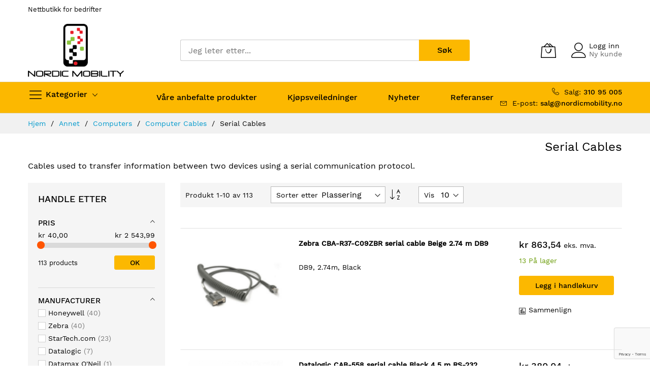

--- FILE ---
content_type: text/html; charset=UTF-8
request_url: https://www.nordicmobility.no/annet/computers/computer-cables/serial-cables
body_size: 34136
content:
<!doctype html>
<html lang="nb">
    <head >
        <script>
    var LOCALE = 'nb\u002DNO';
    var BASE_URL = 'https\u003A\u002F\u002Fwww.nordicmobility.no\u002F';
    var require = {
        'baseUrl': 'https\u003A\u002F\u002Fwww.nordicmobility.no\u002Fstatic\u002Fversion1760703656\u002Ffrontend\u002FMageBig\u002Fmartfury_layout01\u002Fnb_NO'
    };</script>        <meta charset="utf-8"/>
<meta name="title" content="Serial Cables - Computer Cables - Computers - Annet"/>
<meta name="robots" content="INDEX,FOLLOW"/>
<meta name="viewport" content="width=device-width, initial-scale=1, shrink-to-fit=no"/>
<meta name="format-detection" content="telephone=no"/>
<title>Serial Cables - Computer Cables - Computers - Annet</title>
<link  rel="stylesheet" type="text/css"  media="all" href="https://www.nordicmobility.no/static/version1760703656/frontend/MageBig/martfury_layout01/nb_NO/mage/calendar.css" />
<link  rel="stylesheet" type="text/css"  media="all" href="https://www.nordicmobility.no/static/version1760703656/frontend/MageBig/martfury_layout01/nb_NO/css/styles-m.css" />
<link  rel="stylesheet" type="text/css"  media="all" href="https://www.nordicmobility.no/static/version1760703656/frontend/MageBig/martfury_layout01/nb_NO/jquery/uppy/dist/uppy-custom.css" />
<link  rel="stylesheet" type="text/css"  media="all" href="https://www.nordicmobility.no/static/version1760703656/frontend/MageBig/martfury_layout01/nb_NO/Magecomp_Cookiecompliance/css/cookiecompliance.css" />
<link  rel="stylesheet" type="text/css"  media="all" href="https://www.nordicmobility.no/static/version1760703656/frontend/MageBig/martfury_layout01/nb_NO/Trustpilot_Reviews/css/trustpilot.min.css" />
<link  rel="stylesheet" type="text/css"  media="all" href="https://www.nordicmobility.no/static/version1760703656/frontend/MageBig/martfury_layout01/nb_NO/Magefan_Blog/css/blog-m.css" />
<link  rel="stylesheet" type="text/css"  media="all" href="https://www.nordicmobility.no/static/version1760703656/frontend/MageBig/martfury_layout01/nb_NO/Magefan_Blog/css/blog-new.css" />
<link  rel="stylesheet" type="text/css"  media="all" href="https://www.nordicmobility.no/static/version1760703656/frontend/MageBig/martfury_layout01/nb_NO/Magefan_Blog/css/blog-custom.css" />
<link  rel="stylesheet" type="text/css"  media="all" href="https://www.nordicmobility.no/static/version1760703656/frontend/MageBig/martfury_layout01/nb_NO/Searchanise_SearchAutocomplete/css/se.css" />
<link  rel="stylesheet" type="text/css"  media="screen and (min-width: 768px)" href="https://www.nordicmobility.no/static/version1760703656/frontend/MageBig/martfury_layout01/nb_NO/css/styles-l.css" />
<link  rel="stylesheet" type="text/css"  media="print" href="https://www.nordicmobility.no/static/version1760703656/frontend/MageBig/martfury_layout01/nb_NO/css/print.css" />
<script  type="text/javascript"  src="https://www.nordicmobility.no/static/version1760703656/frontend/MageBig/martfury_layout01/nb_NO/requirejs/require.js"></script>
<script  type="text/javascript"  src="https://www.nordicmobility.no/static/version1760703656/frontend/MageBig/martfury_layout01/nb_NO/mage/requirejs/mixins.js"></script>
<script  type="text/javascript"  src="https://www.nordicmobility.no/static/version1760703656/frontend/MageBig/martfury_layout01/nb_NO/requirejs-config.js"></script>
<script  type="text/javascript"  src="https://www.nordicmobility.no/static/version1760703656/frontend/MageBig/martfury_layout01/nb_NO/SITC_Sinchimport/js/catalog.js"></script>
<script  type="text/javascript"  src="https://www.nordicmobility.no/static/version1760703656/frontend/MageBig/martfury_layout01/nb_NO/Smile_ElasticsuiteTracker/js/tracking.js"></script>
<link  rel="canonical" href="https://www.nordicmobility.no/annet/computers/computer-cables/serial-cables" />
<link  rel="icon" type="image/x-icon" href="https://www.nordicmobility.no/media/favicon/default/favicon_32x32.png" />
<link  rel="shortcut icon" type="image/x-icon" href="https://www.nordicmobility.no/media/favicon/default/favicon_32x32.png" />
<!--8i33PwEwZzt019WGa8zntW96sbZpIdOY-->
<meta name="google-site-verification" content="hIWrXGANIzfm_CcnEdcaKewrzlZ88YDKcA1p02o9wXw" />
<style>
.horizontal-menu .level0.level-top.parent:hover:after, .vertical-menu:hover:after {
display: none !important;
}
</style>

            <script>
        window.getWpCookie = function(name) {
            match = document.cookie.match(new RegExp(name + '=([^;]+)'));
            if (match) return decodeURIComponent(match[1].replace(/\+/g, ' ')) ;
        };

        window.dataLayer = window.dataLayer || [];
                var dlObjects = [{"google_tag_params":{"ecomm_pagetype":"category","ecomm_category":"Annet\/Computers\/Computer Cables\/Serial Cables"},"ecommerce":{"currencyCode":"NOK","impressions":[{"name":"Zebra CBA-R37-C09ZBR serial cable Beige 2.74 m DB9","id":"CBA-R37-C09ZBR","price":"863.54","category":"Annet\/Computers\/Computer Cables\/Serial Cables","list":"Annet\/Computers\/Computer Cables\/Serial Cables","position":1},{"name":"Datalogic CAB-558 serial cable Black 4.5 m RS-232","id":"CAB-558","price":"380.04","category":"Annet\/Computers\/Computer Cables\/Serial Cables","list":"Annet\/Computers\/Computer Cables\/Serial Cables","position":2},{"name":"Zebra 430033 serial cable Black DB-9","id":"430033","price":"571.50","category":"Annet\/Computers\/Computer Cables\/Serial Cables","list":"Annet\/Computers\/Computer Cables\/Serial Cables","position":3},{"name":"Honeywell CBL-600-300-S00-02 serial cable Black 1 m IBM 46xx Port 9b USB","id":"CBL-600-300-S00-02","price":"697.24","category":"Annet\/Computers\/Computer Cables\/Serial Cables","list":"Annet\/Computers\/Computer Cables\/Serial Cables","position":4},{"name":"Honeywell CBL-020-500-S00 serial cable Black RS-232 DB9","id":"CBL-020-500-S00","price":"394.08","category":"Annet\/Computers\/Computer Cables\/Serial Cables","list":"Annet\/Computers\/Computer Cables\/Serial Cables","position":5},{"name":"Honeywell CBL-820-300-C00 serial cable Black 3 m 9 PIN SQZ LAN Pin 9","id":"CBL-820-300-C00","price":"227.54","category":"Annet\/Computers\/Computer Cables\/Serial Cables","list":"Annet\/Computers\/Computer Cables\/Serial Cables","position":6},{"name":"Honeywell 42203758-02E serial cable Black 2.4 m D-Sub 9-pin Mini DIN 4-pin","id":"42203758-02E","price":"868.69","category":"Annet\/Computers\/Computer Cables\/Serial Cables","list":"Annet\/Computers\/Computer Cables\/Serial Cables","position":7},{"name":"Honeywell CBL-320-300-C00 serial cable Black 3 m RS-232 DB9","id":"CBL-320-300-C00","price":"432.93","category":"Annet\/Computers\/Computer Cables\/Serial Cables","list":"Annet\/Computers\/Computer Cables\/Serial Cables","position":8},{"name":"Honeywell RS-232 serial cable Black 2.3 m D9","id":"42206422-01E","price":"482.83","category":"Annet\/Computers\/Computer Cables\/Serial Cables","list":"Annet\/Computers\/Computer Cables\/Serial Cables","position":9},{"name":"Zebra CBA-R62-C20PAR serial cable Black 6 m DB9","id":"CBA-R62-C20PAR","price":"952.83","category":"Annet\/Computers\/Computer Cables\/Serial Cables","list":"Annet\/Computers\/Computer Cables\/Serial Cables","position":10}]},"event":"impression","eventCategory":"Ecommerce","eventAction":"Impression","eventLabel":"category Annet\/Computers\/Computer Cables\/Serial Cables"}];
        for (var i in dlObjects) {
            window.dataLayer.push({ecommerce: null});
            window.dataLayer.push(dlObjects[i]);
        }
                var wpCookies = ['wp_customerId','wp_customerGroup'];
        wpCookies.map(function(cookieName) {
            var cookieValue = window.getWpCookie(cookieName);
            if (cookieValue) {
                var dlObject = {};
                dlObject[cookieName.replace('wp_', '')] = cookieValue;
                window.dataLayer.push(dlObject);
            }
        });
    </script>

    <!-- Google Tag Manager -->
<script>(function(w,d,s,l,i){w[l]=w[l]||[];w[l].push({'gtm.start':
new Date().getTime(),event:'gtm.js'});var f=d.getElementsByTagName(s)[0],
j=d.createElement(s),dl=l!='dataLayer'?'&l='+l:'';j.async=true;j.src=
'https://www.googletagmanager.com/gtm.js?id='+i+dl;f.parentNode.insertBefore(j,f);
})(window,document,'script','dataLayer','GTM-PQQZM9K');</script>
<!-- End Google Tag Manager -->    <script type="text/x-magento-init">
        {
            "*": {
                "Magento_PageCache/js/form-key-provider": {
                    "isPaginationCacheEnabled":
                        0                }
            }
        }
    </script>
<script>    window.initLazyLoadFunction = function(isWait, callback) {
        let eventName,
            variables = arguments;
        eventName = !isWait ? ['load'] : ['keydown', 'mouseover', 'scroll', 'touchstart', 'wheel'];
        (function (events) {
            const initFunction = function () {
                events.forEach(function (eventType) {
                    window.removeEventListener(eventType, initFunction);
                });

                if (variables[2] !== undefined) {
                    callback(variables[2]);
                } else {
                    callback();
                }
            }
            events.forEach(function (eventType) {
                window.addEventListener(eventType, initFunction, {once: true, passive: true})
            })
        })(eventName);
    }</script><script type="text/x-magento-init">
{
    "*": {
        "magebig/ajaxcompare"    : {"enabled":true,"ajaxCompareUrl":"https:\/\/www.nordicmobility.no\/ajaxcompare\/compare\/add\/"}    }
}
</script><script type="text/x-magento-init">
{
    "*": {
        "magebig/ajaxwishlist"    : {"ajaxWishlistUrl":"https:\/\/www.nordicmobility.no\/ajaxwishlist\/wishlist\/add\/","isLogedIn":false}    }
}
</script><script>
try{smileTracker.setConfig({beaconUrl:'https://www.nordicmobility.no/elasticsuite/tracker/hit/image/h.png',telemetryUrl:'https://t.elasticsuite.io/track',telemetryEnabled:'',sessionConfig:{"visit_cookie_name":"STUID","visit_cookie_lifetime":"3600","visitor_cookie_lifetime":"365","visitor_cookie_name":"STVID","domain":"www.nordicmobility.no","path":"\/"},endpointUrl:'https://www.nordicmobility.no/rest/V1/elasticsuite-tracker/hit',});smileTracker.addPageVar('store_id','1');require(['Smile_ElasticsuiteTracker/js/user-consent'],function(userConsent){if(userConsent({"cookieRestrictionEnabled":"0","cookieRestrictionName":"user_allowed_save_cookie"})){smileTracker.sendTag();}});}catch(err){;}
</script>    <link rel="preload stylesheet" as="style" href="https://www.nordicmobility.no/static/version1760703656/frontend/MageBig/martfury_layout01/nb_NO/css/localfont.css">
    </head>
    <body data-container="body" data-mage-init='{"loaderAjax": {}, "loader": { "icon": "#"}}' id="html-body" class="layout01 page-with-filter page-products categorypath-annet-computers-computer-cables-serial-cables category-serial-cables catalog-category-view page-layout-2columns-left">
        <div class="page-wrapper magebig-container"><div data-role="magecloud-data-layer-container"></div>
<script type="text/x-magento-init">
    {
        "*": {
            "mageCloudDataLayer": {}
        }
    }
</script>
<!-- Google Tag Manager (noscript) -->
<noscript><iframe src="https://www.googletagmanager.com/ns.html?id=GTM-PQQZM9K"
height="0" width="0" style="display:none;visibility:hidden"></iframe></noscript>
<!-- End Google Tag Manager (noscript) -->
<script type="text/x-magento-init">
    {
        "*": {
            "Magento_PageBuilder/js/widget-initializer": {
                "config": {"[data-content-type=\"slider\"][data-appearance=\"default\"]":{"Magento_PageBuilder\/js\/content-type\/slider\/appearance\/default\/widget":false},"[data-content-type=\"map\"]":{"Magento_PageBuilder\/js\/content-type\/map\/appearance\/default\/widget":false},"[data-content-type=\"row\"]":{"Magento_PageBuilder\/js\/content-type\/row\/appearance\/default\/widget":false},"[data-content-type=\"tabs\"]":{"Magento_PageBuilder\/js\/content-type\/tabs\/appearance\/default\/widget":false},"[data-content-type=\"slide\"]":{"Magento_PageBuilder\/js\/content-type\/slide\/appearance\/default\/widget":{"buttonSelector":".pagebuilder-slide-button","showOverlay":"hover","dataRole":"slide"}},"[data-content-type=\"banner\"]":{"Magento_PageBuilder\/js\/content-type\/banner\/appearance\/default\/widget":{"buttonSelector":".pagebuilder-banner-button","showOverlay":"hover","dataRole":"banner"}},"[data-content-type=\"buttons\"]":{"Magento_PageBuilder\/js\/content-type\/buttons\/appearance\/inline\/widget":false},"[data-content-type=\"products\"][data-appearance=\"carousel\"]":{"Magento_PageBuilder\/js\/content-type\/products\/appearance\/carousel\/widget":false}},
                "breakpoints": {"desktop":{"label":"Desktop","stage":true,"default":true,"class":"desktop-switcher","icon":"Magento_PageBuilder::css\/images\/switcher\/switcher-desktop.svg","conditions":{"min-width":"1024px"},"options":{"products":{"default":{"slidesToShow":"5"}}}},"tablet":{"conditions":{"max-width":"1024px","min-width":"768px"},"options":{"products":{"default":{"slidesToShow":"4"},"continuous":{"slidesToShow":"3"}}}},"mobile":{"label":"Mobile","stage":true,"class":"mobile-switcher","icon":"Magento_PageBuilder::css\/images\/switcher\/switcher-mobile.svg","media":"only screen and (max-width: 768px)","conditions":{"max-width":"768px","min-width":"640px"},"options":{"products":{"default":{"slidesToShow":"3"}}}},"mobile-small":{"conditions":{"max-width":"640px"},"options":{"products":{"default":{"slidesToShow":"2"},"continuous":{"slidesToShow":"1"}}}}}            }
        }
    }
</script>
<script type="text/x-magento-init">
{
    "*": {
        "Magento_Theme/js/magebig": {
            "sticky_header": 1,
            "sticky_type": 0,
            "sticky_offset": 500        }
    }
}
</script>
<script type="text/x-magento-init">
    {
        "*": {
            "mage/cookies": {
                "expires": null,
                "path": "\u002F",
                "domain": ".www.nordicmobility.no",
                "secure": true,
                "lifetime": "2592000"
            }
        }
    }
</script>

<script>
    window.cookiesConfig = window.cookiesConfig || {};
    window.cookiesConfig.secure = true;
</script>
<script>    require.config({
        paths: {
            googleMaps: 'https\u003A\u002F\u002Fmaps.googleapis.com\u002Fmaps\u002Fapi\u002Fjs\u003Fv\u003D3.53\u0026key\u003D'
        },
        config: {
            'Magento_PageBuilder/js/utils/map': {
                style: '',
            },
            'Magento_PageBuilder/js/content-type/map/preview': {
                apiKey: '',
                apiKeyErrorMessage: 'You\u0020must\u0020provide\u0020a\u0020valid\u0020\u003Ca\u0020href\u003D\u0027https\u003A\u002F\u002Fwww.nordicmobility.no\u002Fadminhtml\u002Fsystem_config\u002Fedit\u002Fsection\u002Fcms\u002F\u0023cms_pagebuilder\u0027\u0020target\u003D\u0027_blank\u0027\u003EGoogle\u0020Maps\u0020API\u0020key\u003C\u002Fa\u003E\u0020to\u0020use\u0020a\u0020map.'
            },
            'Magento_PageBuilder/js/form/element/map': {
                apiKey: '',
                apiKeyErrorMessage: 'You\u0020must\u0020provide\u0020a\u0020valid\u0020\u003Ca\u0020href\u003D\u0027https\u003A\u002F\u002Fwww.nordicmobility.no\u002Fadminhtml\u002Fsystem_config\u002Fedit\u002Fsection\u002Fcms\u002F\u0023cms_pagebuilder\u0027\u0020target\u003D\u0027_blank\u0027\u003EGoogle\u0020Maps\u0020API\u0020key\u003C\u002Fa\u003E\u0020to\u0020use\u0020a\u0020map.'
            },
        }
    });</script><script>
    require.config({
        shim: {
            'Magento_PageBuilder/js/utils/map': {
                deps: ['googleMaps']
            }
        }
    });</script><!-- START: MageCloud GA4 DataLayer --><script data-exclude='true' data-ga-event='view_item_list'>window.dataLayer = window.dataLayer || [];dataLayer.push({"ecommerce":null});dataLayer.push({"event":"view_item_list","ecommerce":{"items":[{"item_name":"Zebra CBA-R37-C09ZBR serial cable Beige 2.74 m DB9","item_id":"CBA-R37-C09ZBR","price":863.54,"item_list_name":"Catalog Category","index":3052152,"quantity":1,"item_list_id":"26142","item_category":"Serial Cables"},{"item_name":"Datalogic CAB-558 serial cable Black 4.5 m RS-232","item_id":"CAB-558","price":380.04,"item_list_name":"Catalog Category","index":3042120,"quantity":1,"item_list_id":"26142","item_category":"Serial Cables"},{"item_name":"Zebra 430033 serial cable Black DB-9","item_id":"430033","price":571.5,"item_list_name":"Catalog Category","index":3040235,"quantity":1,"item_list_id":"26142","item_category":"Serial Cables"},{"item_name":"Honeywell CBL-600-300-S00-02 serial cable Black 1 m IBM 46xx Port 9b USB","item_id":"CBL-600-300-S00-02","price":697.24,"item_list_name":"Catalog Category","index":3039045,"quantity":1,"item_list_id":"26142","item_category":"Serial Cables"},{"item_name":"Honeywell CBL-020-500-S00 serial cable Black RS-232 DB9","item_id":"CBL-020-500-S00","price":394.08,"item_list_name":"Catalog Category","index":3038803,"quantity":1,"item_list_id":"26142","item_category":"Serial Cables"},{"item_name":"Honeywell CBL-820-300-C00 serial cable Black 3 m 9 PIN SQZ LAN Pin 9","item_id":"CBL-820-300-C00","price":227.54,"item_list_name":"Catalog Category","index":3038577,"quantity":1,"item_list_id":"26142","item_category":"Serial Cables"},{"item_name":"Honeywell 42203758-02E serial cable Black 2.4 m D-Sub 9-pin Mini DIN 4-pin","item_id":"42203758-02E","price":868.69,"item_list_name":"Catalog Category","index":3038575,"quantity":1,"item_list_id":"26142","item_category":"Serial Cables"},{"item_name":"Honeywell CBL-320-300-C00 serial cable Black 3 m RS-232 DB9","item_id":"CBL-320-300-C00","price":432.93,"item_list_name":"Catalog Category","index":3038573,"quantity":1,"item_list_id":"26142","item_category":"Serial Cables"},{"item_name":"Honeywell RS-232 serial cable Black 2.3 m D9","item_id":"42206422-01E","price":482.83,"item_list_name":"Catalog Category","index":3038379,"quantity":1,"item_list_id":"26142","item_category":"Serial Cables"},{"item_name":"Zebra CBA-R62-C20PAR serial cable Black 6 m DB9","item_id":"CBA-R62-C20PAR","price":952.83,"item_list_name":"Catalog Category","index":3038349,"quantity":1,"item_list_id":"26142","item_category":"Serial Cables"}]}});</script><!-- END: MageCloud GA4 DataLayer --><div class="widgetplus widgetplus-block lazyload slider-0" id="widgetplus-block-2582196409">
    <div class="block-static clearfix">
                                        </div>

            <script>
            require(['jquery'], function ($) {
                $(document).ready(function ($) {
                    $('#widgetplus-block-2582196409').css({
                        background: '#ffffff repeat scroll left top',
                        backgroundImage: 'url(https://www.nordicmobility.no/media/wysiwyg/magebig/promo/partent-top.jpg)'
                    });
                });
            });
        </script>
    
    
    
    
    </div>
<script>
    window.Searchanise = {"host":"https:\/\/searchserverapi1.com","api_key":"5n5q9M6L9c","SearchInput":"#search,form input[name=\"q\"]","AdditionalSearchInputs":"#name,#description,#sku","AutoCmpParams":{"union":{"price":{"min":"se_price_32000|se_price_0"}},"restrictBy":{"status":1,"visibility":"3|4"}},"options":{"ResultsDiv":"#snize_results","ResultsFormPath":"https:\/\/www.nordicmobility.no\/searchanise\/result","ResultsFallbackUrl":"https:\/\/www.nordicmobility.no\/catalogsearch\/result\/?q=","PriceFormat":{"decimals_separator":",","thousands_separator":"\u00a0","symbol":"kr\u00a0","decimals":2,"rate":1,"after":false}},"ResultsParams":{"facetBy":{"price":{"type":"slider"}},"union":{"price":{"min":"se_price_32000|se_price_0"}},"restrictBy":{"status":1,"visibility":"3|4"}},"forceUseExternalJQuery":true};

    requirejs.config({
        paths: {
            'searchanise': '//searchserverapi1.com/widgets/v1.0/init'
        },
        shim: {
            'searchanise': ['jquery']
        }
    });
</script>
<script type="text/x-magento-init">
    {
        "*": {
            "searchanise": {}
        }
    }
</script>
<header class="page-header"><div class="panel wrapper"><div class="panel header"><div class="header-top-inner">
    <div class="container">
        <div class="row align-items-center header-top-row">
            <div class="d-none d-md-block col-sm-3 col-lg-5">
                <div class="welcome">Nettbutikk for bedrifter</div>
            </div>
            <div class="col-12 col-md-9 col-lg-7">
                <div class="row align-items-center justify-content-end top-link-wrap">
                                        
                                    </div>
            </div>
        </div>
    </div>
</div>
<div class="header-main-content sticky-menu">
    <div class="container">
        <div class="header-main-inner ">
            <div class="row align-items-center header-maininner-row">
                <div class="col-12 col-md-3 col-lg-3 col-logo">
                    <div class="menu-logo">
                                                <div class="btn-nav-mobile-top d-table-cell d-md-none">
                            <button type="button" class="btn-nav mb-toggle-switch mb-toggle-switch__htx" aria-label="menu"><span></span></button>
                            <div class="menu-btn-text" style="text-align: left">Meny</div>
                        </div>
                                                <div class="logo-top d-table-cell has-btn">
    <div class="logo text-hide">
    <a
        class="logo"
        href="https://www.nordicmobility.no/"
        title=""
        aria-label="store logo">
        <img src="https://www.nordicmobility.no/media/logo/default/nordic.png"
             title=""
             alt=""
            width="189"            height="64"        />
    </a>
    </div>
</div>
                        <div class="icon-top-mobile">
                            <div class="minicart-action">
                                <a class="action showcart" href="https://www.nordicmobility.no/checkout/cart/"
                                   aria-label="Min handlekurv"
                                   data-bind="scope: 'minicart_content'">
                                    <i class="mbi mbi-bag2"></i>
                                    <span class="counter qty empty"
                                          data-bind="css: { empty: !!getCartParam('summary_count') == false }, blockLoader: isLoading">
                                    <span class="counter-number" data-bind="html: getCartParam('summary_count') > 9 ? '&nbsp;9<sup>+</sup>' : getCartParam('summary_count')"></span>
                                </span>
                                </a>
                            </div>
                            <div class="user-icon-mobile user-topbar"><i class="mbi mbi-user"></i></div>
                        </div>
                    </div>
                    <div class="mb-navigation vertical-menu d-none d-md-block">
    <div class="title"><span class="mbi mbi-menu"></span><span class="d-none d-md-block">Kategorier            <i class="mbi mbi-ios-arrow-down"></i></span></div>
    <div class="navigation" data-action="navigation">
        <ul class="smartmenu magebig-nav">
            <li class="level0 nav-1 hide-cat level-top"><a href="https://www.nordicmobility.no/demovarer" class="level-top"><span>Demovarer</span></a></li><li class="level0 nav-2 hide-cat level-top mega_ parent"><a href="https://www.nordicmobility.no/rfid" class="level-top"><span>RFID</span></a><i class="mbi mbi-ios-arrow-down"></i><div class="simple-dropdown submenu show-sub" style="width: 270px; height:auto;"><div class="show-sub-content"><div class="mbmenu-block mbmenu-block-center menu-items col12-12 itemgrid itemgrid-4col"><ul class="level0"><li class="level1 item nav-2-1 hide-cat level-top"><a href="https://www.nordicmobility.no/rfid/chainway" class="level-top"><span>Chainway</span></a></li><li class="level1 item nav-2-2 hide-cat level-top"><a href="https://www.nordicmobility.no/rfid/nordic-id" class="level-top"><span>Nordic ID</span></a></li><li class="level1 item nav-2-3 hide-cat level-top"><a href="https://www.nordicmobility.no/rfid/zebra" class="level-top"><span>Zebra</span></a></li><li class="level1 item nav-2-4 hide-cat level-top"><a href="https://www.nordicmobility.no/rfid/honeywell" class="level-top"><span>Honeywell</span></a></li></ul></div></div></div></li><li class="level0 nav-3 hide-cat level-top mega_ parent"><a href="https://www.nordicmobility.no/nettbrett" class="level-top"><span>Nettbrett</span></a><i class="mbi mbi-ios-arrow-down"></i><div class="simple-dropdown submenu show-sub" style="width: 270px; height:auto;"><div class="show-sub-content"><div class="mbmenu-block mbmenu-block-center menu-items col12-12 itemgrid itemgrid-4col"><ul class="level0"><li class="level1 item nav-3-1 hide-cat level-top"><a href="https://www.nordicmobility.no/nettbrett/zebra" class="level-top"><span>Zebra</span></a></li><li class="level1 item nav-3-2 hide-cat level-top"><a href="https://www.nordicmobility.no/nettbrett/honeywell" class="level-top"><span>Honeywell</span></a></li><li class="level1 item nav-3-3 hide-cat level-top"><a href="https://www.nordicmobility.no/nettbrett/getac" class="level-top"><span>Getac</span></a></li></ul></div></div></div></li><li class="level0 nav-4 hide-cat level-top mega_ parent"><a href="https://www.nordicmobility.no/handterminaler" class="level-top"><span>Håndterminaler</span></a><i class="mbi mbi-ios-arrow-down"></i><div class="simple-dropdown submenu show-sub" style="width: 270px; height:auto;"><div class="show-sub-content"><div class="mbmenu-block mbmenu-block-center menu-items col12-12 itemgrid itemgrid-4col"><ul class="level0"><li class="level1 item nav-4-1 hide-cat level-top"><a href="https://www.nordicmobility.no/handterminaler/zebra" class="level-top"><span>Zebra</span></a></li><li class="level1 item nav-4-2 hide-cat level-top"><a href="https://www.nordicmobility.no/handterminaler/honeywell" class="level-top"><span>Honeywell</span></a></li><li class="level1 item nav-4-3 hide-cat level-top"><a href="https://www.nordicmobility.no/handterminaler/datalogic" class="level-top"><span>Datalogic</span></a></li><li class="level1 item nav-4-4 hide-cat level-top"><a href="https://www.nordicmobility.no/handterminaler/elo-touch" class="level-top"><span>Elo Touch</span></a></li></ul></div></div></div></li><li class="level0 nav-5 hide-cat level-top mega_ parent"><a href="https://www.nordicmobility.no/etikettskrivere" class="level-top"><span>Etikettskrivere</span></a><i class="mbi mbi-ios-arrow-down"></i><div class="simple-dropdown submenu show-sub" style="width: 270px; height:auto;"><div class="show-sub-content"><div class="mbmenu-block mbmenu-block-center menu-items col12-12 itemgrid itemgrid-4col"><ul class="level0"><li class="level1 item nav-5-1 hide-cat level-top"><a href="https://www.nordicmobility.no/etikettskrivere/zebra" class="level-top"><span>Zebra</span></a></li><li class="level1 item nav-5-2 hide-cat level-top"><a href="https://www.nordicmobility.no/etikettskrivere/epson" class="level-top"><span>Epson</span></a></li><li class="level1 item nav-5-3 hide-cat level-top"><a href="https://www.nordicmobility.no/etikettskrivere/star-micronics" class="level-top"><span>Star Micronics</span></a></li><li class="level1 item nav-5-4 hide-cat level-top"><a href="https://www.nordicmobility.no/etikettskrivere/brother" class="level-top"><span>Brother</span></a></li><li class="level1 item nav-5-5 hide-cat level-top"><a href="https://www.nordicmobility.no/etikettskrivere/honeywell" class="level-top"><span>Honeywell</span></a></li><li class="level1 item nav-5-6 hide-cat level-top"><a href="https://www.nordicmobility.no/etikettskrivere/bixolon" class="level-top"><span>Bixolon</span></a></li><li class="level1 item nav-5-7 hide-cat level-top"><a href="https://www.nordicmobility.no/etikettskrivere/citizen" class="level-top"><span>Citizen</span></a></li></ul></div></div></div></li><li class="level0 nav-6 hide-cat level-top mega_ parent"><a href="https://www.nordicmobility.no/plastkortskrivere" class="level-top"><span>Plastkortskrivere</span></a><i class="mbi mbi-ios-arrow-down"></i><div class="simple-dropdown submenu show-sub" style="width: 270px; height:auto;"><div class="show-sub-content"><div class="mbmenu-block mbmenu-block-center menu-items col12-12 itemgrid itemgrid-4col"><ul class="level0"><li class="level1 item nav-6-1 hide-cat level-top"><a href="https://www.nordicmobility.no/plastkortskrivere/zebra" class="level-top"><span>Zebra</span></a></li><li class="level1 item nav-6-2 hide-cat level-top"><a href="https://www.nordicmobility.no/plastkortskrivere/evolis" class="level-top"><span>Evolis</span></a></li></ul></div></div></div></li><li class="level0 nav-7 hide-cat level-top mega_ parent"><a href="https://www.nordicmobility.no/etiketter" class="level-top"><span>Etiketter</span></a><i class="mbi mbi-ios-arrow-down"></i><div class="simple-dropdown submenu show-sub" style="width: 270px; height:auto;"><div class="show-sub-content"><div class="mbmenu-block mbmenu-block-center menu-items col12-12 itemgrid itemgrid-4col"><ul class="level0"><li class="level1 item nav-7-1 hide-cat level-top"><a href="https://www.nordicmobility.no/etiketter/zebra" class="level-top"><span>Zebra</span></a></li><li class="level1 item nav-7-2 hide-cat level-top"><a href="https://www.nordicmobility.no/etiketter/epson" class="level-top"><span>Epson</span></a></li><li class="level1 item nav-7-3 hide-cat level-top"><a href="https://www.nordicmobility.no/etiketter/brother" class="level-top"><span>Brother</span></a></li><li class="level1 item nav-7-4 hide-cat level-top"><a href="https://www.nordicmobility.no/etiketter/honeywell" class="level-top"><span>Honeywell</span></a></li><li class="level1 item nav-7-5 hide-cat level-top"><a href="https://www.nordicmobility.no/etiketter/seiko-instruments" class="level-top"><span>Seiko Instruments</span></a></li></ul></div></div></div></li><li class="level0 nav-8 hide-cat level-top mega_ parent"><a href="https://www.nordicmobility.no/kvitteringsskrivere" class="level-top"><span>Kvitteringsskrivere</span></a><i class="mbi mbi-ios-arrow-down"></i><div class="simple-dropdown submenu show-sub" style="width: 270px; height:auto;"><div class="show-sub-content"><div class="mbmenu-block mbmenu-block-center menu-items col12-12 itemgrid itemgrid-4col"><ul class="level0"><li class="level1 item nav-8-1 hide-cat level-top"><a href="https://www.nordicmobility.no/kvitteringsskrivere/star-micronics" class="level-top"><span>Star Micronics</span></a></li><li class="level1 item nav-8-2 hide-cat level-top"><a href="https://www.nordicmobility.no/kvitteringsskrivere/epson" class="level-top"><span>Epson</span></a></li><li class="level1 item nav-8-3 hide-cat level-top"><a href="https://www.nordicmobility.no/kvitteringsskrivere/citizen" class="level-top"><span>Citizen</span></a></li><li class="level1 item nav-8-4 hide-cat level-top"><a href="https://www.nordicmobility.no/kvitteringsskrivere/bixolon" class="level-top"><span>Bixolon</span></a></li><li class="level1 item nav-8-5 hide-cat level-top"><a href="https://www.nordicmobility.no/kvitteringsskrivere/seiko-instruments" class="level-top"><span>Seiko Instruments</span></a></li></ul></div></div></div></li><li class="level0 nav-9 hide-cat level-top mega_ parent"><a href="https://www.nordicmobility.no/strekkodelesere" class="level-top"><span>Strekkodelesere</span></a><i class="mbi mbi-ios-arrow-down"></i><div class="simple-dropdown submenu show-sub" style="width: 270px; height:auto;"><div class="show-sub-content"><div class="mbmenu-block mbmenu-block-center menu-items col12-12 itemgrid itemgrid-4col"><ul class="level0"><li class="level1 item nav-9-1 hide-cat level-top"><a href="https://www.nordicmobility.no/strekkodelesere/zebra" class="level-top"><span>Zebra</span></a></li><li class="level1 item nav-9-2 hide-cat level-top"><a href="https://www.nordicmobility.no/strekkodelesere/honeywell" class="level-top"><span>Honeywell</span></a></li><li class="level1 item nav-9-3 hide-cat level-top"><a href="https://www.nordicmobility.no/strekkodelesere/socket-mobile" class="level-top"><span>Socket Mobile</span></a></li><li class="level1 item nav-9-4 hide-cat level-top"><a href="https://www.nordicmobility.no/strekkodelesere/datalogic" class="level-top"><span>Datalogic</span></a></li><li class="level1 item nav-9-5 hide-cat level-top"><a href="https://www.nordicmobility.no/strekkodelesere/elo-touch" class="level-top"><span>Elo Touch</span></a></li></ul></div></div></div></li><li class="level0 nav-10 hide-cat level-top mega_ parent"><a href="https://www.nordicmobility.no/pos-systemer" class="level-top"><span>POS Systemer</span></a><i class="mbi mbi-ios-arrow-down"></i><div class="simple-dropdown submenu show-sub" style="width: 270px; height:auto;"><div class="show-sub-content"><div class="mbmenu-block mbmenu-block-center menu-items col12-12 itemgrid itemgrid-4col"><ul class="level0"><li class="level1 item nav-10-1 hide-cat level-top"><a href="https://www.nordicmobility.no/pos-systemer/zebra" class="level-top"><span>Zebra</span></a></li><li class="level1 item nav-10-2 hide-cat level-top"><a href="https://www.nordicmobility.no/pos-systemer/elo-touch" class="level-top"><span>Elo Touch</span></a></li></ul></div></div></div></li><li class="level0 nav-11 hide-cat level-top mega_ parent"><a href="https://www.nordicmobility.no/annet" class="level-top"><span>Annet</span></a><i class="mbi mbi-ios-arrow-down"></i><div class="simple-dropdown submenu show-sub" style="width: 270px; height:auto;"><div class="show-sub-content"><div class="mbmenu-block mbmenu-block-center menu-items col12-12 itemgrid itemgrid-4col"><ul class="level0"><li class="level1 item nav-11-1 hide-cat level-top mega_ parent"><a href="https://www.nordicmobility.no/annet/av-foto" class="level-top"><span>AV &amp; Foto</span></a><div class="simple-dropdown submenu show-sub" style="width: 270px; height:auto;"><div class="show-sub-content"><ul class="level1"><li class="level2 nav-11-1-1 hide-cat level-top mega_ parent"><a href="https://www.nordicmobility.no/annet/av-foto/audio-visual-equipment" class="level-top"><span>Audio Visual Equipment</span></a><div class="simple-dropdown submenu show-sub" style="width: 270px; height:auto;"><div class="show-sub-content"><ul class="level2"><li class="level3 nav-11-1-1-1 hide-cat level-top mega_ parent"><a href="https://www.nordicmobility.no/annet/av-foto/audio-visual-equipment/audio-visual-equipment-parts-accessories" class="level-top"><span>Audio Visual Equipment Parts &amp; Accessories</span></a><div class="simple-dropdown submenu show-sub" style="width: 270px; height:auto;"><div class="show-sub-content"><ul class="level3"><li class="level4 nav-11-1-1-1-1 hide-cat level-top mega_ parent"><a href="https://www.nordicmobility.no/annet/av-foto/audio-visual-equipment/audio-visual-equipment-parts-accessories/antennas-accessories" class="level-top"><span>Antennas &amp; Accessories</span></a><div class="simple-dropdown submenu show-sub" style="width: 270px; height:auto;"><div class="show-sub-content"><ul class="level4"><li class="level5 nav-11-1-1-1-1-1 hide-cat level-top"><a href="https://www.nordicmobility.no/annet/av-foto/audio-visual-equipment/audio-visual-equipment-parts-accessories/antennas-accessories/antenna-accessories" class="level-top"><span>Antenna Accessories</span></a></li></ul></div></div></li><li class="level4 nav-11-1-1-1-2 hide-cat level-top mega_ parent"><a href="https://www.nordicmobility.no/annet/av-foto/audio-visual-equipment/audio-visual-equipment-parts-accessories/microphones-accessories" class="level-top"><span>Microphones &amp; Accessories</span></a><div class="simple-dropdown submenu show-sub" style="width: 270px; height:auto;"><div class="show-sub-content"><ul class="level4"><li class="level5 nav-11-1-1-1-2-2 hide-cat level-top"><a href="https://www.nordicmobility.no/annet/av-foto/audio-visual-equipment/audio-visual-equipment-parts-accessories/microphones-accessories/microphone-parts-accessories" class="level-top"><span>Microphone Parts &amp; Accessories</span></a></li><li class="level5 nav-11-1-1-1-2-3 hide-cat level-top"><a href="https://www.nordicmobility.no/annet/av-foto/audio-visual-equipment/audio-visual-equipment-parts-accessories/microphones-accessories/microphones" class="level-top"><span>Microphones</span></a></li></ul></div></div></li><li class="level4 nav-11-1-1-1-3 hide-cat level-top mega_ parent"><a href="https://www.nordicmobility.no/annet/av-foto/audio-visual-equipment/audio-visual-equipment-parts-accessories/portable-audio-headphone-parts-accessories" class="level-top"><span>Portable Audio/Headphone Parts &amp; Accessories</span></a><div class="simple-dropdown submenu show-sub" style="width: 270px; height:auto;"><div class="show-sub-content"><ul class="level4"><li class="level5 nav-11-1-1-1-3-4 hide-cat level-top"><a href="https://www.nordicmobility.no/annet/av-foto/audio-visual-equipment/audio-visual-equipment-parts-accessories/portable-audio-headphone-parts-accessories/headphone-headset-accessories" class="level-top"><span>Headphone/Headset Accessories</span></a></li></ul></div></div></li><li class="level4 nav-11-1-1-1-4 hide-cat level-top mega_ parent"><a href="https://www.nordicmobility.no/annet/av-foto/audio-visual-equipment/audio-visual-equipment-parts-accessories/projector-parts-accessories" class="level-top"><span>Projector Parts &amp; Accessories</span></a><div class="simple-dropdown submenu show-sub" style="width: 270px; height:auto;"><div class="show-sub-content"><ul class="level4"><li class="level5 nav-11-1-1-1-4-5 hide-cat level-top"><a href="https://www.nordicmobility.no/annet/av-foto/audio-visual-equipment/audio-visual-equipment-parts-accessories/projector-parts-accessories/projector-accessories" class="level-top"><span>Projector Accessories</span></a></li><li class="level5 nav-11-1-1-1-4-6 hide-cat level-top"><a href="https://www.nordicmobility.no/annet/av-foto/audio-visual-equipment/audio-visual-equipment-parts-accessories/projector-parts-accessories/projector-mounts" class="level-top"><span>Projector Mounts</span></a></li></ul></div></div></li><li class="level4 nav-11-1-1-1-5 hide-cat level-top mega_ parent"><a href="https://www.nordicmobility.no/annet/av-foto/audio-visual-equipment/audio-visual-equipment-parts-accessories/remote-controls-accessories" class="level-top"><span>Remote Controls &amp; Accessories</span></a><div class="simple-dropdown submenu show-sub" style="width: 270px; height:auto;"><div class="show-sub-content"><ul class="level4"><li class="level5 nav-11-1-1-1-5-7 hide-cat level-top"><a href="https://www.nordicmobility.no/annet/av-foto/audio-visual-equipment/audio-visual-equipment-parts-accessories/remote-controls-accessories/remote-controls" class="level-top"><span>Remote Controls</span></a></li></ul></div></div></li><li class="level4 nav-11-1-1-1-6 hide-cat level-top mega_ parent"><a href="https://www.nordicmobility.no/annet/av-foto/audio-visual-equipment/audio-visual-equipment-parts-accessories/television-parts-accessories" class="level-top"><span>Television Parts &amp; Accessories</span></a><div class="simple-dropdown submenu show-sub" style="width: 270px; height:auto;"><div class="show-sub-content"><ul class="level4"><li class="level5 nav-11-1-1-1-6-8 hide-cat level-top"><a href="https://www.nordicmobility.no/annet/av-foto/audio-visual-equipment/audio-visual-equipment-parts-accessories/television-parts-accessories/common-interface-ci-modules" class="level-top"><span>Common Interface (CI) Modules</span></a></li><li class="level5 nav-11-1-1-1-6-9 hide-cat level-top"><a href="https://www.nordicmobility.no/annet/av-foto/audio-visual-equipment/audio-visual-equipment-parts-accessories/television-parts-accessories/tv-accessories" class="level-top"><span>TV Accessories</span></a></li><li class="level5 nav-11-1-1-1-6-10 hide-cat level-top"><a href="https://www.nordicmobility.no/annet/av-foto/audio-visual-equipment/audio-visual-equipment-parts-accessories/television-parts-accessories/tv-mounts" class="level-top"><span>TV Mounts</span></a></li></ul></div></div></li></ul></div></div></li><li class="level3 nav-11-1-1-2 hide-cat level-top mega_ parent"><a href="https://www.nordicmobility.no/annet/av-foto/audio-visual-equipment/portable-audio-headphones" class="level-top"><span>Portable Audio &amp; Headphones</span></a><div class="simple-dropdown submenu show-sub" style="width: 270px; height:auto;"><div class="show-sub-content"><ul class="level3"><li class="level4 nav-11-1-1-2-7 hide-cat level-top"><a href="https://www.nordicmobility.no/annet/av-foto/audio-visual-equipment/portable-audio-headphones/headphones-headsets" class="level-top"><span>Headphones &amp; Headsets</span></a></li><li class="level4 nav-11-1-1-2-8 hide-cat level-top"><a href="https://www.nordicmobility.no/annet/av-foto/audio-visual-equipment/portable-audio-headphones/radio-accessories" class="level-top"><span>Radio Accessories</span></a></li></ul></div></div></li><li class="level3 nav-11-1-1-3 hide-cat level-top mega_ parent"><a href="https://www.nordicmobility.no/annet/av-foto/audio-visual-equipment/signal-processing-distribution" class="level-top"><span>Signal Processing &amp; Distribution</span></a><div class="simple-dropdown submenu show-sub" style="width: 270px; height:auto;"><div class="show-sub-content"><ul class="level3"><li class="level4 nav-11-1-1-3-9 hide-cat level-top"><a href="https://www.nordicmobility.no/annet/av-foto/audio-visual-equipment/signal-processing-distribution/audio-converters" class="level-top"><span>Audio Converters</span></a></li><li class="level4 nav-11-1-1-3-10 hide-cat level-top"><a href="https://www.nordicmobility.no/annet/av-foto/audio-visual-equipment/signal-processing-distribution/audio-splitters" class="level-top"><span>Audio Splitters</span></a></li><li class="level4 nav-11-1-1-3-11 hide-cat level-top"><a href="https://www.nordicmobility.no/annet/av-foto/audio-visual-equipment/signal-processing-distribution/av-extenders" class="level-top"><span>AV Extenders</span></a></li><li class="level4 nav-11-1-1-3-12 hide-cat level-top"><a href="https://www.nordicmobility.no/annet/av-foto/audio-visual-equipment/signal-processing-distribution/video-capturing-devices" class="level-top"><span>Video Capturing Devices</span></a></li><li class="level4 nav-11-1-1-3-13 hide-cat level-top"><a href="https://www.nordicmobility.no/annet/av-foto/audio-visual-equipment/signal-processing-distribution/video-scalers" class="level-top"><span>Video Scalers</span></a></li><li class="level4 nav-11-1-1-3-14 hide-cat level-top"><a href="https://www.nordicmobility.no/annet/av-foto/audio-visual-equipment/signal-processing-distribution/video-signal-converters" class="level-top"><span>Video Signal Converters</span></a></li><li class="level4 nav-11-1-1-3-15 hide-cat level-top"><a href="https://www.nordicmobility.no/annet/av-foto/audio-visual-equipment/signal-processing-distribution/video-splitters" class="level-top"><span>Video Splitters</span></a></li><li class="level4 nav-11-1-1-3-16 hide-cat level-top"><a href="https://www.nordicmobility.no/annet/av-foto/audio-visual-equipment/signal-processing-distribution/video-switches" class="level-top"><span>Video Switches</span></a></li></ul></div></div></li></ul></div></div></li><li class="level2 nav-11-1-2 hide-cat level-top mega_ parent"><a href="https://www.nordicmobility.no/annet/av-foto/photo-video-equipment" class="level-top"><span>Photo &amp; Video Equipment</span></a><div class="simple-dropdown submenu show-sub" style="width: 270px; height:auto;"><div class="show-sub-content"><ul class="level2"><li class="level3 nav-11-1-2-4 hide-cat level-top mega_ parent"><a href="https://www.nordicmobility.no/annet/av-foto/photo-video-equipment/camera-accessories" class="level-top"><span>Camera Accessories</span></a><div class="simple-dropdown submenu show-sub" style="width: 270px; height:auto;"><div class="show-sub-content"><ul class="level3"><li class="level4 nav-11-1-2-4-17 hide-cat level-top"><a href="https://www.nordicmobility.no/annet/av-foto/photo-video-equipment/camera-accessories/action-sports-camera-accessories" class="level-top"><span>Action Sports Camera Accessories</span></a></li><li class="level4 nav-11-1-2-4-18 hide-cat level-top"><a href="https://www.nordicmobility.no/annet/av-foto/photo-video-equipment/camera-accessories/camera-mounting-accessories" class="level-top"><span>Camera Mounting Accessories</span></a></li><li class="level4 nav-11-1-2-4-19 hide-cat level-top"><a href="https://www.nordicmobility.no/annet/av-foto/photo-video-equipment/camera-accessories/straps" class="level-top"><span>Straps</span></a></li><li class="level4 nav-11-1-2-4-20 hide-cat level-top"><a href="https://www.nordicmobility.no/annet/av-foto/photo-video-equipment/camera-accessories/tripods" class="level-top"><span>Tripods</span></a></li></ul></div></div></li><li class="level3 nav-11-1-2-5 hide-cat level-top mega_ parent"><a href="https://www.nordicmobility.no/annet/av-foto/photo-video-equipment/cameras-camcorders" class="level-top"><span>Cameras &amp; Camcorders</span></a><div class="simple-dropdown submenu show-sub" style="width: 270px; height:auto;"><div class="show-sub-content"><ul class="level3"><li class="level4 nav-11-1-2-5-21 hide-cat level-top"><a href="https://www.nordicmobility.no/annet/av-foto/photo-video-equipment/cameras-camcorders/webcams" class="level-top"><span>Webcams</span></a></li></ul></div></div></li></ul></div></div></li></ul></div></div></li><li class="level1 item nav-11-2 hide-cat level-top mega_ parent"><a href="https://www.nordicmobility.no/annet/batterier-stromforsyninger" class="level-top"><span>Batterier &amp; Strømforsyninger</span></a><div class="simple-dropdown submenu show-sub" style="width: 270px; height:auto;"><div class="show-sub-content"><ul class="level1"><li class="level2 nav-11-2-3 hide-cat level-top"><a href="https://www.nordicmobility.no/annet/batterier-stromforsyninger/battery-chargers" class="level-top"><span>Battery Chargers</span></a></li><li class="level2 nav-11-2-4 hide-cat level-top"><a href="https://www.nordicmobility.no/annet/batterier-stromforsyninger/battery-holders-snaps" class="level-top"><span>Battery Holders &amp; Snaps</span></a></li><li class="level2 nav-11-2-5 hide-cat level-top"><a href="https://www.nordicmobility.no/annet/batterier-stromforsyninger/household-batteries" class="level-top"><span>Household Batteries</span></a></li><li class="level2 nav-11-2-6 hide-cat level-top"><a href="https://www.nordicmobility.no/annet/batterier-stromforsyninger/mobile-device-chargers" class="level-top"><span>Mobile Device Chargers</span></a></li><li class="level2 nav-11-2-7 hide-cat level-top"><a href="https://www.nordicmobility.no/annet/batterier-stromforsyninger/portable-device-management-carts-cabinets" class="level-top"><span>Portable Device Management Carts &amp; Cabinets</span></a></li><li class="level2 nav-11-2-8 hide-cat level-top"><a href="https://www.nordicmobility.no/annet/batterier-stromforsyninger/power-adapters-inverters" class="level-top"><span>Power Adapters &amp; Inverters</span></a></li><li class="level2 nav-11-2-9 hide-cat level-top"><a href="https://www.nordicmobility.no/annet/batterier-stromforsyninger/power-banks" class="level-top"><span>Power Banks</span></a></li><li class="level2 nav-11-2-10 hide-cat level-top"><a href="https://www.nordicmobility.no/annet/batterier-stromforsyninger/power-supply-units" class="level-top"><span>Power Supply Units</span></a></li><li class="level2 nav-11-2-11 hide-cat level-top"><a href="https://www.nordicmobility.no/annet/batterier-stromforsyninger/uninterruptible-power-supplies-upss" class="level-top"><span>Uninterruptible Power Supplies (UPSs)</span></a></li><li class="level2 nav-11-2-12 hide-cat level-top"><a href="https://www.nordicmobility.no/annet/batterier-stromforsyninger/ups-batteries" class="level-top"><span>UPS Batteries</span></a></li></ul></div></div></li><li class="level1 item nav-11-3 hide-cat level-top mega_ parent"><a href="https://www.nordicmobility.no/annet/computers" class="level-top"><span>Computers</span></a><div class="simple-dropdown submenu show-sub" style="width: 270px; height:auto;"><div class="show-sub-content"><ul class="level1"><li class="level2 nav-11-3-13 hide-cat level-top mega_ parent"><a href="https://www.nordicmobility.no/annet/computers/computer-cables" class="level-top"><span>Computer Cables</span></a><div class="simple-dropdown submenu show-sub" style="width: 270px; height:auto;"><div class="show-sub-content"><ul class="level2"><li class="level3 nav-11-3-13-6 hide-cat level-top"><a href="https://www.nordicmobility.no/annet/computers/computer-cables/audio-cables" class="level-top"><span>Audio Cables</span></a></li><li class="level3 nav-11-3-13-7 hide-cat level-top"><a href="https://www.nordicmobility.no/annet/computers/computer-cables/cable-gender-changers" class="level-top"><span>Cable Gender Changers</span></a></li><li class="level3 nav-11-3-13-8 hide-cat level-top"><a href="https://www.nordicmobility.no/annet/computers/computer-cables/coaxial-cables" class="level-top"><span>Coaxial Cables</span></a></li><li class="level3 nav-11-3-13-9 hide-cat level-top"><a href="https://www.nordicmobility.no/annet/computers/computer-cables/displayport-cables" class="level-top"><span>DisplayPort Cables</span></a></li><li class="level3 nav-11-3-13-10 hide-cat level-top"><a href="https://www.nordicmobility.no/annet/computers/computer-cables/dvi-cables" class="level-top"><span>DVI Cables</span></a></li><li class="level3 nav-11-3-13-11 hide-cat level-top"><a href="https://www.nordicmobility.no/annet/computers/computer-cables/fibre-optic-adapters" class="level-top"><span>Fibre Optic Adapters</span></a></li><li class="level3 nav-11-3-13-12 hide-cat level-top"><a href="https://www.nordicmobility.no/annet/computers/computer-cables/fibre-optic-cables" class="level-top"><span>Fibre Optic Cables</span></a></li><li class="level3 nav-11-3-13-13 hide-cat level-top"><a href="https://www.nordicmobility.no/annet/computers/computer-cables/hdmi-cables" class="level-top"><span>HDMI Cables</span></a></li><li class="level3 nav-11-3-13-14 hide-cat level-top"><a href="https://www.nordicmobility.no/annet/computers/computer-cables/internal-power-cables" class="level-top"><span>Internal Power Cables</span></a></li><li class="level3 nav-11-3-13-15 hide-cat level-top"><a href="https://www.nordicmobility.no/annet/computers/computer-cables/kvm-cables" class="level-top"><span>KVM Cables</span></a></li><li class="level3 nav-11-3-13-16 hide-cat level-top"><a href="https://www.nordicmobility.no/annet/computers/computer-cables/lightning-cables" class="level-top"><span>Lightning Cables</span></a></li><li class="level3 nav-11-3-13-17 hide-cat level-top"><a href="https://www.nordicmobility.no/annet/computers/computer-cables/networking-cables" class="level-top"><span>Networking Cables</span></a></li><li class="level3 nav-11-3-13-18 hide-cat level-top"><a href="https://www.nordicmobility.no/annet/computers/computer-cables/parallel-cables" class="level-top"><span>Parallel Cables</span></a></li><li class="level3 nav-11-3-13-19 hide-cat level-top"><a href="https://www.nordicmobility.no/annet/computers/computer-cables/power-cables" class="level-top"><span>Power Cables</span></a></li><li class="level3 nav-11-3-13-20 hide-cat level-top"><a href="https://www.nordicmobility.no/annet/computers/computer-cables/ps-2-cables" class="level-top"><span>PS/2 Cables</span></a></li><li class="level3 nav-11-3-13-21 hide-cat level-top"><a href="https://www.nordicmobility.no/annet/computers/computer-cables/sata-cables" class="level-top"><span>SATA Cables</span></a></li><li class="level3 nav-11-3-13-22 hide-cat level-top"><a href="https://www.nordicmobility.no/annet/computers/computer-cables/serial-attached-scsi-sas-cables" class="level-top"><span>Serial Attached SCSI (SAS) Cables</span></a></li><li class="level3 nav-11-3-13-23 hide-cat level-top"><a href="https://www.nordicmobility.no/annet/computers/computer-cables/serial-cables" class="level-top"><span>Serial Cables</span></a></li><li class="level3 nav-11-3-13-24 hide-cat level-top"><a href="https://www.nordicmobility.no/annet/computers/computer-cables/signal-cables" class="level-top"><span>Signal Cables</span></a></li><li class="level3 nav-11-3-13-25 hide-cat level-top"><a href="https://www.nordicmobility.no/annet/computers/computer-cables/thunderbolt-cables" class="level-top"><span>Thunderbolt Cables</span></a></li><li class="level3 nav-11-3-13-26 hide-cat level-top"><a href="https://www.nordicmobility.no/annet/computers/computer-cables/usb-cables" class="level-top"><span>USB Cables</span></a></li><li class="level3 nav-11-3-13-27 hide-cat level-top"><a href="https://www.nordicmobility.no/annet/computers/computer-cables/vga-cables" class="level-top"><span>VGA Cables</span></a></li><li class="level3 nav-11-3-13-28 hide-cat level-top"><a href="https://www.nordicmobility.no/annet/computers/computer-cables/video-cable-adapters" class="level-top"><span>Video Cable Adapters</span></a></li><li class="level3 nav-11-3-13-29 hide-cat level-top"><a href="https://www.nordicmobility.no/annet/computers/computer-cables/wire-connectors" class="level-top"><span>Wire Connectors</span></a></li></ul></div></div></li><li class="level2 nav-11-3-14 hide-cat level-top mega_ parent"><a href="https://www.nordicmobility.no/annet/computers/computer-components" class="level-top"><span>Computer Components</span></a><div class="simple-dropdown submenu show-sub" style="width: 270px; height:auto;"><div class="show-sub-content"><ul class="level2"><li class="level3 nav-11-3-14-30 hide-cat level-top"><a href="https://www.nordicmobility.no/annet/computers/computer-components/holder-parts-accessories" class="level-top"><span>Holder Parts &amp; Accessories</span></a></li><li class="level3 nav-11-3-14-31 hide-cat level-top"><a href="https://www.nordicmobility.no/annet/computers/computer-components/all-in-one-pc-workstation-mounts-stands" class="level-top"><span>All-in-One PC/Workstation Mounts &amp; Stands</span></a></li><li class="level3 nav-11-3-14-32 hide-cat level-top mega_ parent"><a href="https://www.nordicmobility.no/annet/computers/computer-components/chassis-components" class="level-top"><span>Chassis Components</span></a><div class="simple-dropdown submenu show-sub" style="width: 270px; height:auto;"><div class="show-sub-content"><ul class="level3"><li class="level4 nav-11-3-14-32-22 hide-cat level-top"><a href="https://www.nordicmobility.no/annet/computers/computer-components/chassis-components/computer-case-parts" class="level-top"><span>Computer Case Parts</span></a></li><li class="level4 nav-11-3-14-32-23 hide-cat level-top"><a href="https://www.nordicmobility.no/annet/computers/computer-components/chassis-components/computer-cooling-systems" class="level-top"><span>Computer Cooling Systems</span></a></li><li class="level4 nav-11-3-14-32-24 hide-cat level-top"><a href="https://www.nordicmobility.no/annet/computers/computer-components/chassis-components/console-extenders" class="level-top"><span>Console Extenders</span></a></li><li class="level4 nav-11-3-14-32-25 hide-cat level-top"><a href="https://www.nordicmobility.no/annet/computers/computer-components/chassis-components/drive-bay-panels" class="level-top"><span>Drive Bay Panels</span></a></li><li class="level4 nav-11-3-14-32-26 hide-cat level-top"><a href="https://www.nordicmobility.no/annet/computers/computer-components/chassis-components/heat-sink-compounds" class="level-top"><span>Heat Sink Compounds</span></a></li><li class="level4 nav-11-3-14-32-27 hide-cat level-top"><a href="https://www.nordicmobility.no/annet/computers/computer-components/chassis-components/mounting-kits" class="level-top"><span>Mounting Kits</span></a></li><li class="level4 nav-11-3-14-32-28 hide-cat level-top"><a href="https://www.nordicmobility.no/annet/computers/computer-components/chassis-components/port-dust-covers" class="level-top"><span>Port Dust Covers</span></a></li><li class="level4 nav-11-3-14-32-29 hide-cat level-top"><a href="https://www.nordicmobility.no/annet/computers/computer-components/chassis-components/rack-accessories" class="level-top"><span>Rack Accessories</span></a></li><li class="level4 nav-11-3-14-32-30 hide-cat level-top"><a href="https://www.nordicmobility.no/annet/computers/computer-components/chassis-components/rack-cabinets" class="level-top"><span>Rack Cabinets</span></a></li><li class="level4 nav-11-3-14-32-31 hide-cat level-top"><a href="https://www.nordicmobility.no/annet/computers/computer-components/chassis-components/rack-consoles" class="level-top"><span>Rack Consoles</span></a></li><li class="level4 nav-11-3-14-32-32 hide-cat level-top"><a href="https://www.nordicmobility.no/annet/computers/computer-components/chassis-components/storage-drive-enclosures" class="level-top"><span>Storage Drive Enclosures</span></a></li></ul></div></div></li><li class="level3 nav-11-3-14-33 hide-cat level-top"><a href="https://www.nordicmobility.no/annet/computers/computer-components/cpu-holders" class="level-top"><span>CPU Holders</span></a></li><li class="level3 nav-11-3-14-34 hide-cat level-top"><a href="https://www.nordicmobility.no/annet/computers/computer-components/electronic-device-repair-tools" class="level-top"><span>Electronic Device Repair Tools</span></a></li><li class="level3 nav-11-3-14-35 hide-cat level-top"><a href="https://www.nordicmobility.no/annet/computers/computer-components/holders" class="level-top"><span>Holders</span></a></li><li class="level3 nav-11-3-14-36 hide-cat level-top mega_ parent"><a href="https://www.nordicmobility.no/annet/computers/computer-components/interface-components" class="level-top"><span>Interface Components</span></a><div class="simple-dropdown submenu show-sub" style="width: 270px; height:auto;"><div class="show-sub-content"><ul class="level3"><li class="level4 nav-11-3-14-36-33 hide-cat level-top"><a href="https://www.nordicmobility.no/annet/computers/computer-components/interface-components/computer-data-switches" class="level-top"><span>Computer Data Switches</span></a></li><li class="level4 nav-11-3-14-36-34 hide-cat level-top"><a href="https://www.nordicmobility.no/annet/computers/computer-components/interface-components/digital-analog-i-o-modules" class="level-top"><span>Digital &amp; Analog I/O Modules</span></a></li><li class="level4 nav-11-3-14-36-35 hide-cat level-top"><a href="https://www.nordicmobility.no/annet/computers/computer-components/interface-components/interface-hubs" class="level-top"><span>Interface Hubs</span></a></li><li class="level4 nav-11-3-14-36-36 hide-cat level-top"><a href="https://www.nordicmobility.no/annet/computers/computer-components/interface-components/serial-converters-repeaters-isolators" class="level-top"><span>Serial Converters/Repeaters/Isolators</span></a></li><li class="level4 nav-11-3-14-36-37 hide-cat level-top"><a href="https://www.nordicmobility.no/annet/computers/computer-components/interface-components/serial-servers" class="level-top"><span>Serial Servers</span></a></li><li class="level4 nav-11-3-14-36-38 hide-cat level-top"><a href="https://www.nordicmobility.no/annet/computers/computer-components/interface-components/usb-graphics-adapters" class="level-top"><span>USB Graphics Adapters</span></a></li></ul></div></div></li><li class="level3 nav-11-3-14-37 hide-cat level-top"><a href="https://www.nordicmobility.no/annet/computers/computer-components/mobile-device-dock-station-accessories" class="level-top"><span>Mobile Device Dock Station Accessories</span></a></li><li class="level3 nav-11-3-14-38 hide-cat level-top"><a href="https://www.nordicmobility.no/annet/computers/computer-components/mobile-device-dock-stations" class="level-top"><span>Mobile Device Dock Stations</span></a></li><li class="level3 nav-11-3-14-39 hide-cat level-top"><a href="https://www.nordicmobility.no/annet/computers/computer-components/multimedia-kits" class="level-top"><span>Multimedia Kits</span></a></li><li class="level3 nav-11-3-14-40 hide-cat level-top"><a href="https://www.nordicmobility.no/annet/computers/computer-components/peripheral-device-cases" class="level-top"><span>Peripheral Device Cases</span></a></li><li class="level3 nav-11-3-14-41 hide-cat level-top mega_ parent"><a href="https://www.nordicmobility.no/annet/computers/computer-components/system-components" class="level-top"><span>System Components</span></a><div class="simple-dropdown submenu show-sub" style="width: 270px; height:auto;"><div class="show-sub-content"><ul class="level3"><li class="level4 nav-11-3-14-41-39 hide-cat level-top"><a href="https://www.nordicmobility.no/annet/computers/computer-components/system-components/audio-cards" class="level-top"><span>Audio Cards</span></a></li><li class="level4 nav-11-3-14-41-40 hide-cat level-top"><a href="https://www.nordicmobility.no/annet/computers/computer-components/system-components/interface-cards-adapters" class="level-top"><span>Interface Cards/Adapters</span></a></li><li class="level4 nav-11-3-14-41-41 hide-cat level-top"><a href="https://www.nordicmobility.no/annet/computers/computer-components/system-components/memory-modules" class="level-top"><span>Memory Modules</span></a></li><li class="level4 nav-11-3-14-41-42 hide-cat level-top"><a href="https://www.nordicmobility.no/annet/computers/computer-components/system-components/network-cards" class="level-top"><span>Network Cards</span></a></li><li class="level4 nav-11-3-14-41-43 hide-cat level-top"><a href="https://www.nordicmobility.no/annet/computers/computer-components/system-components/raid-controllers" class="level-top"><span>RAID Controllers</span></a></li></ul></div></div></li></ul></div></div></li><li class="level2 nav-11-3-15 hide-cat level-top mega_ parent"><a href="https://www.nordicmobility.no/annet/computers/data-storage" class="level-top"><span>Data Storage</span></a><div class="simple-dropdown submenu show-sub" style="width: 270px; height:auto;"><div class="show-sub-content"><ul class="level2"><li class="level3 nav-11-3-15-42 hide-cat level-top mega_ parent"><a href="https://www.nordicmobility.no/annet/computers/data-storage/data-storage-devices" class="level-top"><span>Data Storage Devices</span></a><div class="simple-dropdown submenu show-sub" style="width: 270px; height:auto;"><div class="show-sub-content"><ul class="level3"><li class="level4 nav-11-3-15-42-44 hide-cat level-top"><a href="https://www.nordicmobility.no/annet/computers/data-storage/data-storage-devices/card-readers" class="level-top"><span>Card Readers</span></a></li><li class="level4 nav-11-3-15-42-45 hide-cat level-top"><a href="https://www.nordicmobility.no/annet/computers/data-storage/data-storage-devices/data-storage-device-parts-accessories" class="level-top"><span>Data Storage Device Parts &amp; Accessories</span></a></li><li class="level4 nav-11-3-15-42-46 hide-cat level-top"><a href="https://www.nordicmobility.no/annet/computers/data-storage/data-storage-devices/disk-arrays" class="level-top"><span>Disk Arrays</span></a></li><li class="level4 nav-11-3-15-42-47 hide-cat level-top"><a href="https://www.nordicmobility.no/annet/computers/data-storage/data-storage-devices/external-solid-state-drives" class="level-top"><span>External Solid State Drives</span></a></li><li class="level4 nav-11-3-15-42-48 hide-cat level-top"><a href="https://www.nordicmobility.no/annet/computers/data-storage/data-storage-devices/internal-hard-drives" class="level-top"><span>Internal Hard Drives</span></a></li><li class="level4 nav-11-3-15-42-49 hide-cat level-top"><a href="https://www.nordicmobility.no/annet/computers/data-storage/data-storage-devices/internal-solid-state-drives" class="level-top"><span>Internal Solid State Drives</span></a></li><li class="level4 nav-11-3-15-42-50 hide-cat level-top"><a href="https://www.nordicmobility.no/annet/computers/data-storage/data-storage-devices/magnetic-card-readers" class="level-top"><span>Magnetic Card Readers</span></a></li><li class="level4 nav-11-3-15-42-51 hide-cat level-top"><a href="https://www.nordicmobility.no/annet/computers/data-storage/data-storage-devices/media-duplicators" class="level-top"><span>Media Duplicators</span></a></li><li class="level4 nav-11-3-15-42-52 hide-cat level-top"><a href="https://www.nordicmobility.no/annet/computers/data-storage/data-storage-devices/memory-cards" class="level-top"><span>Memory Cards</span></a></li><li class="level4 nav-11-3-15-42-53 hide-cat level-top"><a href="https://www.nordicmobility.no/annet/computers/data-storage/data-storage-devices/optical-disc-drives" class="level-top"><span>Optical Disc Drives</span></a></li><li class="level4 nav-11-3-15-42-54 hide-cat level-top"><a href="https://www.nordicmobility.no/annet/computers/data-storage/data-storage-devices/storage-drive-docking-stations" class="level-top"><span>Storage Drive Docking Stations</span></a></li></ul></div></div></li></ul></div></div></li><li class="level2 nav-11-3-16 hide-cat level-top mega_ parent"><a href="https://www.nordicmobility.no/annet/computers/monitors-accessories" class="level-top"><span>Monitors &amp; Accessories</span></a><div class="simple-dropdown submenu show-sub" style="width: 270px; height:auto;"><div class="show-sub-content"><ul class="level2"><li class="level3 nav-11-3-16-43 hide-cat level-top mega_ parent"><a href="https://www.nordicmobility.no/annet/computers/monitors-accessories/monitor-parts-accessories" class="level-top"><span>Monitor Parts &amp; Accessories</span></a><div class="simple-dropdown submenu show-sub" style="width: 270px; height:auto;"><div class="show-sub-content"><ul class="level3"><li class="level4 nav-11-3-16-43-55 hide-cat level-top"><a href="https://www.nordicmobility.no/annet/computers/monitors-accessories/monitor-parts-accessories/desktop-sit-stand-workplaces" class="level-top"><span>Desktop Sit-Stand Workplaces</span></a></li><li class="level4 nav-11-3-16-43-56 hide-cat level-top"><a href="https://www.nordicmobility.no/annet/computers/monitors-accessories/monitor-parts-accessories/display-privacy-filter-accessories" class="level-top"><span>Display Privacy Filter Accessories</span></a></li><li class="level4 nav-11-3-16-43-57 hide-cat level-top"><a href="https://www.nordicmobility.no/annet/computers/monitors-accessories/monitor-parts-accessories/display-privacy-filters" class="level-top"><span>Display Privacy Filters</span></a></li><li class="level4 nav-11-3-16-43-58 hide-cat level-top"><a href="https://www.nordicmobility.no/annet/computers/monitors-accessories/monitor-parts-accessories/monitor-accessories" class="level-top"><span>Monitor Accessories</span></a></li><li class="level4 nav-11-3-16-43-59 hide-cat level-top"><a href="https://www.nordicmobility.no/annet/computers/monitors-accessories/monitor-parts-accessories/monitor-mount-accessories" class="level-top"><span>Monitor Mount Accessories</span></a></li><li class="level4 nav-11-3-16-43-60 hide-cat level-top"><a href="https://www.nordicmobility.no/annet/computers/monitors-accessories/monitor-parts-accessories/monitor-mounts-stands" class="level-top"><span>Monitor Mounts &amp; Stands</span></a></li><li class="level4 nav-11-3-16-43-61 hide-cat level-top"><a href="https://www.nordicmobility.no/annet/computers/monitors-accessories/monitor-parts-accessories/monitor-spare-parts" class="level-top"><span>Monitor Spare Parts</span></a></li></ul></div></div></li><li class="level3 nav-11-3-16-44 hide-cat level-top mega_ parent"><a href="https://www.nordicmobility.no/annet/computers/monitors-accessories/monitors" class="level-top"><span>Monitors</span></a><div class="simple-dropdown submenu show-sub" style="width: 270px; height:auto;"><div class="show-sub-content"><ul class="level3"><li class="level4 nav-11-3-16-44-62 hide-cat level-top"><a href="https://www.nordicmobility.no/annet/computers/monitors-accessories/monitors/computer-monitors" class="level-top"><span>Computer Monitors</span></a></li></ul></div></div></li></ul></div></div></li><li class="level2 nav-11-3-17 hide-cat level-top"><a href="https://www.nordicmobility.no/annet/computers/all-in-one-pcs-workstations" class="level-top"><span>All-in-One PCs/Workstations</span></a></li><li class="level2 nav-11-3-18 hide-cat level-top"><a href="https://www.nordicmobility.no/annet/computers/embedded-computers" class="level-top"><span>Embedded Computers</span></a></li><li class="level2 nav-11-3-19 hide-cat level-top"><a href="https://www.nordicmobility.no/annet/computers/notebooks" class="level-top"><span>Notebooks</span></a></li><li class="level2 nav-11-3-20 hide-cat level-top"><a href="https://www.nordicmobility.no/annet/computers/pcs-workstations" class="level-top"><span>PCs/Workstations</span></a></li><li class="level2 nav-11-3-21 hide-cat level-top"><a href="https://www.nordicmobility.no/annet/computers/thin-clients" class="level-top"><span>Thin Clients</span></a></li><li class="level2 nav-11-3-22 hide-cat level-top mega_ parent"><a href="https://www.nordicmobility.no/annet/computers/pos-hardware" class="level-top"><span>POS Hardware</span></a><div class="simple-dropdown submenu show-sub" style="width: 270px; height:auto;"><div class="show-sub-content"><ul class="level2"><li class="level3 nav-11-3-22-45 hide-cat level-top"><a href="https://www.nordicmobility.no/annet/computers/pos-hardware/barcode-reader-accessories" class="level-top"><span>Barcode Reader Accessories</span></a></li><li class="level3 nav-11-3-22-46 hide-cat level-top"><a href="https://www.nordicmobility.no/annet/computers/pos-hardware/customer-displays" class="level-top"><span>Customer Displays</span></a></li><li class="level3 nav-11-3-22-47 hide-cat level-top"><a href="https://www.nordicmobility.no/annet/computers/pos-hardware/pos-system-accessories" class="level-top"><span>POS System Accessories</span></a></li></ul></div></div></li><li class="level2 nav-11-3-23 hide-cat level-top mega_ parent"><a href="https://www.nordicmobility.no/annet/computers/computer-spare-parts-accessories" class="level-top"><span>Computer Spare Parts &amp; Accessories</span></a><div class="simple-dropdown submenu show-sub" style="width: 270px; height:auto;"><div class="show-sub-content"><ul class="level2"><li class="level3 nav-11-3-23-48 hide-cat level-top"><a href="https://www.nordicmobility.no/annet/computers/computer-spare-parts-accessories/handheld-mobile-computer-accessories" class="level-top"><span>Handheld Mobile Computer Accessories</span></a></li><li class="level3 nav-11-3-23-49 hide-cat level-top"><a href="https://www.nordicmobility.no/annet/computers/computer-spare-parts-accessories/handheld-mobile-computer-cases" class="level-top"><span>Handheld Mobile Computer Cases</span></a></li><li class="level3 nav-11-3-23-50 hide-cat level-top"><a href="https://www.nordicmobility.no/annet/computers/computer-spare-parts-accessories/handheld-mobile-computer-spare-parts" class="level-top"><span>Handheld Mobile Computer Spare Parts</span></a></li><li class="level3 nav-11-3-23-51 hide-cat level-top mega_ parent"><a href="https://www.nordicmobility.no/annet/computers/computer-spare-parts-accessories/notebook-parts-accessories" class="level-top"><span>Notebook Parts &amp; Accessories</span></a><div class="simple-dropdown submenu show-sub" style="width: 270px; height:auto;"><div class="show-sub-content"><ul class="level3"><li class="level4 nav-11-3-23-51-63 hide-cat level-top"><a href="https://www.nordicmobility.no/annet/computers/computer-spare-parts-accessories/notebook-parts-accessories/notebook-accessories" class="level-top"><span>Notebook Accessories</span></a></li><li class="level4 nav-11-3-23-51-64 hide-cat level-top"><a href="https://www.nordicmobility.no/annet/computers/computer-spare-parts-accessories/notebook-parts-accessories/notebook-cases" class="level-top"><span>Notebook Cases</span></a></li><li class="level4 nav-11-3-23-51-65 hide-cat level-top"><a href="https://www.nordicmobility.no/annet/computers/computer-spare-parts-accessories/notebook-parts-accessories/notebook-docks-port-replicators" class="level-top"><span>Notebook Docks &amp; Port Replicators</span></a></li><li class="level4 nav-11-3-23-51-66 hide-cat level-top"><a href="https://www.nordicmobility.no/annet/computers/computer-spare-parts-accessories/notebook-parts-accessories/notebook-spare-parts" class="level-top"><span>Notebook Spare Parts</span></a></li><li class="level4 nav-11-3-23-51-67 hide-cat level-top"><a href="https://www.nordicmobility.no/annet/computers/computer-spare-parts-accessories/notebook-parts-accessories/notebook-stands" class="level-top"><span>Notebook Stands</span></a></li></ul></div></div></li><li class="level3 nav-11-3-23-52 hide-cat level-top"><a href="https://www.nordicmobility.no/annet/computers/computer-spare-parts-accessories/stylus-pen-accessories" class="level-top"><span>Stylus Pen Accessories</span></a></li><li class="level3 nav-11-3-23-53 hide-cat level-top"><a href="https://www.nordicmobility.no/annet/computers/computer-spare-parts-accessories/stylus-pens" class="level-top"><span>Stylus Pens</span></a></li><li class="level3 nav-11-3-23-54 hide-cat level-top"><a href="https://www.nordicmobility.no/annet/computers/computer-spare-parts-accessories/tablet-case-accessories" class="level-top"><span>Tablet Case Accessories</span></a></li><li class="level3 nav-11-3-23-55 hide-cat level-top"><a href="https://www.nordicmobility.no/annet/computers/computer-spare-parts-accessories/tablet-cases" class="level-top"><span>Tablet Cases</span></a></li><li class="level3 nav-11-3-23-56 hide-cat level-top"><a href="https://www.nordicmobility.no/annet/computers/computer-spare-parts-accessories/tablet-screen-protectors" class="level-top"><span>Tablet Screen Protectors</span></a></li><li class="level3 nav-11-3-23-57 hide-cat level-top"><a href="https://www.nordicmobility.no/annet/computers/computer-spare-parts-accessories/tablet-security-enclosures" class="level-top"><span>Tablet Security Enclosures</span></a></li><li class="level3 nav-11-3-23-58 hide-cat level-top"><a href="https://www.nordicmobility.no/annet/computers/computer-spare-parts-accessories/tablet-spare-parts" class="level-top"><span>Tablet Spare Parts</span></a></li><li class="level3 nav-11-3-23-59 hide-cat level-top"><a href="https://www.nordicmobility.no/annet/computers/computer-spare-parts-accessories/pc-security-enclosures" class="level-top"><span>PC Security Enclosures</span></a></li><li class="level3 nav-11-3-23-60 hide-cat level-top"><a href="https://www.nordicmobility.no/annet/computers/computer-spare-parts-accessories/signature-capture-pads" class="level-top"><span>Signature Capture Pads</span></a></li></ul></div></div></li></ul></div></div></li><li class="level1 item nav-11-4 hide-cat level-top mega_ parent"><a href="https://www.nordicmobility.no/annet/data-input-devices" class="level-top"><span>Data Input Devices</span></a><div class="simple-dropdown submenu show-sub" style="width: 270px; height:auto;"><div class="show-sub-content"><ul class="level1"><li class="level2 nav-11-4-24 hide-cat level-top"><a href="https://www.nordicmobility.no/annet/data-input-devices/input-device-accessories" class="level-top"><span>Input Device Accessories</span></a></li><li class="level2 nav-11-4-25 hide-cat level-top"><a href="https://www.nordicmobility.no/annet/data-input-devices/keyboard-mouse-cables" class="level-top"><span>Keyboard/Mouse Cables</span></a></li><li class="level2 nav-11-4-26 hide-cat level-top"><a href="https://www.nordicmobility.no/annet/data-input-devices/keyboards" class="level-top"><span>Keyboards</span></a></li><li class="level2 nav-11-4-27 hide-cat level-top"><a href="https://www.nordicmobility.no/annet/data-input-devices/kvm-extenders" class="level-top"><span>KVM Extenders</span></a></li><li class="level2 nav-11-4-28 hide-cat level-top"><a href="https://www.nordicmobility.no/annet/data-input-devices/kvm-switches" class="level-top"><span>KVM Switches</span></a></li><li class="level2 nav-11-4-29 hide-cat level-top"><a href="https://www.nordicmobility.no/annet/data-input-devices/mice" class="level-top"><span>Mice</span></a></li><li class="level2 nav-11-4-30 hide-cat level-top"><a href="https://www.nordicmobility.no/annet/data-input-devices/mobile-device-keyboards" class="level-top"><span>Mobile Device Keyboards</span></a></li><li class="level2 nav-11-4-31 hide-cat level-top"><a href="https://www.nordicmobility.no/annet/data-input-devices/mouse-pads" class="level-top"><span>Mouse Pads</span></a></li><li class="level2 nav-11-4-32 hide-cat level-top"><a href="https://www.nordicmobility.no/annet/data-input-devices/numeric-keypads" class="level-top"><span>Numeric Keypads</span></a></li><li class="level2 nav-11-4-33 hide-cat level-top"><a href="https://www.nordicmobility.no/annet/data-input-devices/touch-pads" class="level-top"><span>Touch Pads</span></a></li><li class="level2 nav-11-4-34 hide-cat level-top"><a href="https://www.nordicmobility.no/annet/data-input-devices/wireless-presenters" class="level-top"><span>Wireless Presenters</span></a></li><li class="level2 nav-11-4-35 hide-cat level-top"><a href="https://www.nordicmobility.no/annet/data-input-devices/wrist-rests" class="level-top"><span>Wrist Rests</span></a></li></ul></div></div></li><li class="level1 item nav-11-5 hide-cat level-top mega_ parent"><a href="https://www.nordicmobility.no/annet/electrical-hardwares-supplies" class="level-top"><span>Electrical Hardwares &amp; Supplies</span></a><div class="simple-dropdown submenu show-sub" style="width: 270px; height:auto;"><div class="show-sub-content"><ul class="level1"><li class="level2 nav-11-5-36 hide-cat level-top"><a href="https://www.nordicmobility.no/annet/electrical-hardwares-supplies/cable-clamps" class="level-top"><span>Cable Clamps</span></a></li><li class="level2 nav-11-5-37 hide-cat level-top"><a href="https://www.nordicmobility.no/annet/electrical-hardwares-supplies/cable-organizers" class="level-top"><span>Cable Organizers</span></a></li><li class="level2 nav-11-5-38 hide-cat level-top"><a href="https://www.nordicmobility.no/annet/electrical-hardwares-supplies/cable-sleeves" class="level-top"><span>Cable Sleeves</span></a></li><li class="level2 nav-11-5-39 hide-cat level-top"><a href="https://www.nordicmobility.no/annet/electrical-hardwares-supplies/cable-ties" class="level-top"><span>Cable Ties</span></a></li></ul></div></div></li><li class="level1 item nav-11-6 hide-cat level-top mega_ parent"><a href="https://www.nordicmobility.no/annet/home" class="level-top"><span>Hjem</span></a><div class="simple-dropdown submenu show-sub" style="width: 270px; height:auto;"><div class="show-sub-content"><ul class="level1"><li class="level2 nav-11-6-40 hide-cat level-top mega_ parent"><a href="https://www.nordicmobility.no/annet/home/cleaning-agents-tools-supplies" class="level-top"><span>Cleaning Agents, Tools &amp; Supplies</span></a><div class="simple-dropdown submenu show-sub" style="width: 270px; height:auto;"><div class="show-sub-content"><ul class="level2"><li class="level3 nav-11-6-40-61 hide-cat level-top mega_ parent"><a href="https://www.nordicmobility.no/annet/home/cleaning-agents-tools-supplies/cleaning-tools-supplies" class="level-top"><span>Cleaning Tools &amp; Supplies</span></a><div class="simple-dropdown submenu show-sub" style="width: 270px; height:auto;"><div class="show-sub-content"><ul class="level3"><li class="level4 nav-11-6-40-61-68 hide-cat level-top"><a href="https://www.nordicmobility.no/annet/home/cleaning-agents-tools-supplies/cleaning-tools-supplies/cleaning-pads" class="level-top"><span>Cleaning Pads</span></a></li><li class="level4 nav-11-6-40-61-69 hide-cat level-top"><a href="https://www.nordicmobility.no/annet/home/cleaning-agents-tools-supplies/cleaning-tools-supplies/equipment-dust-covers" class="level-top"><span>Equipment Dust Covers</span></a></li></ul></div></div></li></ul></div></div></li><li class="level2 nav-11-6-41 hide-cat level-top mega_ parent"><a href="https://www.nordicmobility.no/annet/home/security-automation" class="level-top"><span>Security &amp; Automation</span></a><div class="simple-dropdown submenu show-sub" style="width: 270px; height:auto;"><div class="show-sub-content"><ul class="level2"><li class="level3 nav-11-6-41-62 hide-cat level-top mega_ parent"><a href="https://www.nordicmobility.no/annet/home/security-automation/access-control" class="level-top"><span>Access &amp; Control</span></a><div class="simple-dropdown submenu show-sub" style="width: 270px; height:auto;"><div class="show-sub-content"><ul class="level3"><li class="level4 nav-11-6-41-62-70 hide-cat level-top"><a href="https://www.nordicmobility.no/annet/home/security-automation/access-control/access-cards" class="level-top"><span>Access Cards</span></a></li><li class="level4 nav-11-6-41-62-71 hide-cat level-top"><a href="https://www.nordicmobility.no/annet/home/security-automation/access-control/cable-lock-accessories" class="level-top"><span>Cable Lock Accessories</span></a></li><li class="level4 nav-11-6-41-62-72 hide-cat level-top"><a href="https://www.nordicmobility.no/annet/home/security-automation/access-control/cable-locks" class="level-top"><span>Cable Locks</span></a></li><li class="level4 nav-11-6-41-62-73 hide-cat level-top"><a href="https://www.nordicmobility.no/annet/home/security-automation/access-control/doorbell-chimes" class="level-top"><span>Doorbell Chimes</span></a></li><li class="level4 nav-11-6-41-62-74 hide-cat level-top"><a href="https://www.nordicmobility.no/annet/home/security-automation/access-control/fingerprint-readers" class="level-top"><span>Fingerprint Readers</span></a></li><li class="level4 nav-11-6-41-62-75 hide-cat level-top"><a href="https://www.nordicmobility.no/annet/home/security-automation/access-control/padlocks" class="level-top"><span>Padlocks</span></a></li><li class="level4 nav-11-6-41-62-76 hide-cat level-top"><a href="https://www.nordicmobility.no/annet/home/security-automation/access-control/port-blockers" class="level-top"><span>Port Blockers</span></a></li><li class="level4 nav-11-6-41-62-77 hide-cat level-top"><a href="https://www.nordicmobility.no/annet/home/security-automation/access-control/rfid-antennas" class="level-top"><span>RFID Antennas</span></a></li><li class="level4 nav-11-6-41-62-78 hide-cat level-top"><a href="https://www.nordicmobility.no/annet/home/security-automation/access-control/rfid-readers" class="level-top"><span>RFID Readers</span></a></li><li class="level4 nav-11-6-41-62-79 hide-cat level-top"><a href="https://www.nordicmobility.no/annet/home/security-automation/access-control/rfid-tags" class="level-top"><span>RFID Tags</span></a></li><li class="level4 nav-11-6-41-62-80 hide-cat level-top"><a href="https://www.nordicmobility.no/annet/home/security-automation/access-control/smart-card-readers" class="level-top"><span>Smart Card Readers</span></a></li><li class="level4 nav-11-6-41-62-81 hide-cat level-top"><a href="https://www.nordicmobility.no/annet/home/security-automation/access-control/smart-cards" class="level-top"><span>Smart Cards</span></a></li><li class="level4 nav-11-6-41-62-82 hide-cat level-top"><a href="https://www.nordicmobility.no/annet/home/security-automation/access-control/video-intercom-systems" class="level-top"><span>Video Intercom Systems</span></a></li></ul></div></div></li><li class="level3 nav-11-6-41-63 hide-cat level-top mega_ parent"><a href="https://www.nordicmobility.no/annet/home/security-automation/security-devices" class="level-top"><span>Security Devices</span></a><div class="simple-dropdown submenu show-sub" style="width: 270px; height:auto;"><div class="show-sub-content"><ul class="level3"><li class="level4 nav-11-6-41-63-83 hide-cat level-top"><a href="https://www.nordicmobility.no/annet/home/security-automation/security-devices/security-device-components" class="level-top"><span>Security Device Components</span></a></li></ul></div></div></li></ul></div></div></li><li class="level2 nav-11-6-42 hide-cat level-top mega_ parent"><a href="https://www.nordicmobility.no/annet/home/home-furniture" class="level-top"><span>Home Furniture</span></a><div class="simple-dropdown submenu show-sub" style="width: 270px; height:auto;"><div class="show-sub-content"><ul class="level2"><li class="level3 nav-11-6-42-64 hide-cat level-top mega_ parent"><a href="https://www.nordicmobility.no/annet/home/home-furniture/home-entertainment-furniture" class="level-top"><span>Home Entertainment Furniture</span></a><div class="simple-dropdown submenu show-sub" style="width: 270px; height:auto;"><div class="show-sub-content"><ul class="level3"><li class="level4 nav-11-6-42-64-84 hide-cat level-top"><a href="https://www.nordicmobility.no/annet/home/home-furniture/home-entertainment-furniture/av-equipment-shelves" class="level-top"><span>AV Equipment Shelves</span></a></li></ul></div></div></li></ul></div></div></li></ul></div></div></li><li class="level1 item nav-11-7 hide-cat level-top mega_ parent"><a href="https://www.nordicmobility.no/annet/industrial-lab-equipment" class="level-top"><span>Industrial &amp; Lab Equipment</span></a><div class="simple-dropdown submenu show-sub" style="width: 270px; height:auto;"><div class="show-sub-content"><ul class="level1"><li class="level2 nav-11-7-43 hide-cat level-top mega_ parent"><a href="https://www.nordicmobility.no/annet/industrial-lab-equipment/electronic-components-supplies" class="level-top"><span>Electronic Components &amp; Supplies</span></a><div class="simple-dropdown submenu show-sub" style="width: 270px; height:auto;"><div class="show-sub-content"><ul class="level2"><li class="level3 nav-11-7-43-65 hide-cat level-top"><a href="https://www.nordicmobility.no/annet/industrial-lab-equipment/electronic-components-supplies/jumper-wires" class="level-top"><span>Jumper Wires</span></a></li></ul></div></div></li><li class="level2 nav-11-7-44 hide-cat level-top mega_ parent"><a href="https://www.nordicmobility.no/annet/industrial-lab-equipment/industrial-furniture-storage-structures" class="level-top"><span>Industrial Furniture &amp; Storage Structures</span></a><div class="simple-dropdown submenu show-sub" style="width: 270px; height:auto;"><div class="show-sub-content"><ul class="level2"><li class="level3 nav-11-7-44-66 hide-cat level-top"><a href="https://www.nordicmobility.no/annet/industrial-lab-equipment/industrial-furniture-storage-structures/industrial-shelves-racks" class="level-top"><span>Industrial Shelves &amp; Racks</span></a></li><li class="level3 nav-11-7-44-67 hide-cat level-top"><a href="https://www.nordicmobility.no/annet/industrial-lab-equipment/industrial-furniture-storage-structures/industrial-storage-cabinets" class="level-top"><span>Industrial Storage Cabinets</span></a></li></ul></div></div></li><li class="level2 nav-11-7-45 hide-cat level-top mega_ parent"><a href="https://www.nordicmobility.no/annet/industrial-lab-equipment/labelling-machines" class="level-top"><span>Labelling Machines</span></a><div class="simple-dropdown submenu show-sub" style="width: 270px; height:auto;"><div class="show-sub-content"><ul class="level2"><li class="level3 nav-11-7-45-68 hide-cat level-top"><a href="https://www.nordicmobility.no/annet/industrial-lab-equipment/labelling-machines/laser-marking-systems" class="level-top"><span>Laser Marking Systems</span></a></li></ul></div></div></li><li class="level2 nav-11-7-46 hide-cat level-top mega_ parent"><a href="https://www.nordicmobility.no/annet/industrial-lab-equipment/measuring-testing-control" class="level-top"><span>Measuring, Testing &amp; Control</span></a><div class="simple-dropdown submenu show-sub" style="width: 270px; height:auto;"><div class="show-sub-content"><ul class="level2"><li class="level3 nav-11-7-46-69 hide-cat level-top mega_ parent"><a href="https://www.nordicmobility.no/annet/industrial-lab-equipment/measuring-testing-control/electrical-measuring-testing-equipment" class="level-top"><span>Electrical Measuring &amp; Testing Equipment</span></a><div class="simple-dropdown submenu show-sub" style="width: 270px; height:auto;"><div class="show-sub-content"><ul class="level3"><li class="level4 nav-11-7-46-69-85 hide-cat level-top"><a href="https://www.nordicmobility.no/annet/industrial-lab-equipment/measuring-testing-control/electrical-measuring-testing-equipment/power-supply-testers" class="level-top"><span>Power Supply Testers</span></a></li></ul></div></div></li><li class="level3 nav-11-7-46-70 hide-cat level-top mega_ parent"><a href="https://www.nordicmobility.no/annet/industrial-lab-equipment/measuring-testing-control/light-wave-generating-equipment" class="level-top"><span>Light &amp; Wave Generating Equipment</span></a><div class="simple-dropdown submenu show-sub" style="width: 270px; height:auto;"><div class="show-sub-content"><ul class="level3"><li class="level4 nav-11-7-46-70-86 hide-cat level-top"><a href="https://www.nordicmobility.no/annet/industrial-lab-equipment/measuring-testing-control/light-wave-generating-equipment/sound-level-meters" class="level-top"><span>Sound Level Meters</span></a></li></ul></div></div></li></ul></div></div></li><li class="level2 nav-11-7-47 hide-cat level-top mega_ parent"><a href="https://www.nordicmobility.no/annet/industrial-lab-equipment/other-power-supplies" class="level-top"><span>Other Power Supplies</span></a><div class="simple-dropdown submenu show-sub" style="width: 270px; height:auto;"><div class="show-sub-content"><ul class="level2"><li class="level3 nav-11-7-47-71 hide-cat level-top"><a href="https://www.nordicmobility.no/annet/industrial-lab-equipment/other-power-supplies/industrial-rechargeable-batteries" class="level-top"><span>Industrial Rechargeable Batteries</span></a></li></ul></div></div></li><li class="level2 nav-11-7-48 hide-cat level-top mega_ parent"><a href="https://www.nordicmobility.no/annet/industrial-lab-equipment/retail-store-equipment-supplies" class="level-top"><span>Retail Store Equipment &amp; Supplies</span></a><div class="simple-dropdown submenu show-sub" style="width: 270px; height:auto;"><div class="show-sub-content"><ul class="level2"><li class="level3 nav-11-7-48-72 hide-cat level-top mega_ parent"><a href="https://www.nordicmobility.no/annet/industrial-lab-equipment/retail-store-equipment-supplies/money-handling-products" class="level-top"><span>Money Handling Products</span></a><div class="simple-dropdown submenu show-sub" style="width: 270px; height:auto;"><div class="show-sub-content"><ul class="level3"><li class="level4 nav-11-7-48-72-87 hide-cat level-top"><a href="https://www.nordicmobility.no/annet/industrial-lab-equipment/retail-store-equipment-supplies/money-handling-products/cash-ticket-boxes" class="level-top"><span>Cash &amp; Ticket Boxes</span></a></li><li class="level4 nav-11-7-48-72-88 hide-cat level-top"><a href="https://www.nordicmobility.no/annet/industrial-lab-equipment/retail-store-equipment-supplies/money-handling-products/cash-box-tray-accessories" class="level-top"><span>Cash Box Tray Accessories</span></a></li><li class="level4 nav-11-7-48-72-89 hide-cat level-top"><a href="https://www.nordicmobility.no/annet/industrial-lab-equipment/retail-store-equipment-supplies/money-handling-products/cash-drawers" class="level-top"><span>Cash Drawers</span></a></li><li class="level4 nav-11-7-48-72-90 hide-cat level-top"><a href="https://www.nordicmobility.no/annet/industrial-lab-equipment/retail-store-equipment-supplies/money-handling-products/cash-register-accessories" class="level-top"><span>Cash Register Accessories</span></a></li><li class="level4 nav-11-7-48-72-91 hide-cat level-top"><a href="https://www.nordicmobility.no/annet/industrial-lab-equipment/retail-store-equipment-supplies/money-handling-products/cash-trays" class="level-top"><span>Cash Trays</span></a></li></ul></div></div></li></ul></div></div></li><li class="level2 nav-11-7-49 hide-cat level-top mega_ parent"><a href="https://www.nordicmobility.no/annet/industrial-lab-equipment/signage" class="level-top"><span>Signage</span></a><div class="simple-dropdown submenu show-sub" style="width: 270px; height:auto;"><div class="show-sub-content"><ul class="level2"><li class="level3 nav-11-7-49-73 hide-cat level-top"><a href="https://www.nordicmobility.no/annet/industrial-lab-equipment/signage/signage-display-enclosures" class="level-top"><span>Signage Display Enclosures</span></a></li><li class="level3 nav-11-7-49-74 hide-cat level-top"><a href="https://www.nordicmobility.no/annet/industrial-lab-equipment/signage/signage-display-mount-accessories" class="level-top"><span>Signage Display Mount Accessories</span></a></li><li class="level3 nav-11-7-49-75 hide-cat level-top"><a href="https://www.nordicmobility.no/annet/industrial-lab-equipment/signage/signage-display-mounts" class="level-top"><span>Signage Display Mounts</span></a></li><li class="level3 nav-11-7-49-76 hide-cat level-top"><a href="https://www.nordicmobility.no/annet/industrial-lab-equipment/signage/signage-displays" class="level-top"><span>Signage Displays</span></a></li></ul></div></div></li></ul></div></div></li><li class="level1 item nav-11-8 hide-cat level-top mega_ parent"><a href="https://www.nordicmobility.no/annet/networking" class="level-top"><span>Networking</span></a><div class="simple-dropdown submenu show-sub" style="width: 270px; height:auto;"><div class="show-sub-content"><ul class="level1"><li class="level2 nav-11-8-50 hide-cat level-top mega_ parent"><a href="https://www.nordicmobility.no/annet/networking/network-connectivity-installation" class="level-top"><span>Network Connectivity Installation</span></a><div class="simple-dropdown submenu show-sub" style="width: 270px; height:auto;"><div class="show-sub-content"><ul class="level2"><li class="level3 nav-11-8-50-77 hide-cat level-top"><a href="https://www.nordicmobility.no/annet/networking/network-connectivity-installation/patch-panels" class="level-top"><span>Patch Panels</span></a></li></ul></div></div></li><li class="level2 nav-11-8-51 hide-cat level-top mega_ parent"><a href="https://www.nordicmobility.no/annet/networking/network-equipment-parts-accessories" class="level-top"><span>Network Equipment Parts &amp; Accessories</span></a><div class="simple-dropdown submenu show-sub" style="width: 270px; height:auto;"><div class="show-sub-content"><ul class="level2"><li class="level3 nav-11-8-51-78 hide-cat level-top"><a href="https://www.nordicmobility.no/annet/networking/network-equipment-parts-accessories/network-antenna-accessories" class="level-top"><span>Network Antenna Accessories</span></a></li><li class="level3 nav-11-8-51-79 hide-cat level-top"><a href="https://www.nordicmobility.no/annet/networking/network-equipment-parts-accessories/network-switch-modules" class="level-top"><span>Network Switch Modules</span></a></li><li class="level3 nav-11-8-51-80 hide-cat level-top"><a href="https://www.nordicmobility.no/annet/networking/network-equipment-parts-accessories/network-transceiver-modules" class="level-top"><span>Network Transceiver Modules</span></a></li><li class="level3 nav-11-8-51-81 hide-cat level-top"><a href="https://www.nordicmobility.no/annet/networking/network-equipment-parts-accessories/poe-adapters" class="level-top"><span>PoE Adapters</span></a></li><li class="level3 nav-11-8-51-82 hide-cat level-top"><a href="https://www.nordicmobility.no/annet/networking/network-equipment-parts-accessories/wireless-access-point-accessories" class="level-top"><span>Wireless Access Point Accessories</span></a></li></ul></div></div></li><li class="level2 nav-11-8-52 hide-cat level-top mega_ parent"><a href="https://www.nordicmobility.no/annet/networking/network-management-monitoring" class="level-top"><span>Network Management &amp; Monitoring</span></a><div class="simple-dropdown submenu show-sub" style="width: 270px; height:auto;"><div class="show-sub-content"><ul class="level2"><li class="level3 nav-11-8-52-83 hide-cat level-top"><a href="https://www.nordicmobility.no/annet/networking/network-management-monitoring/network-cable-testers" class="level-top"><span>Network Cable Testers</span></a></li><li class="level3 nav-11-8-52-84 hide-cat level-top"><a href="https://www.nordicmobility.no/annet/networking/network-management-monitoring/remote-management-adapters" class="level-top"><span>Remote Management Adapters</span></a></li></ul></div></div></li><li class="level2 nav-11-8-53 hide-cat level-top mega_ parent"><a href="https://www.nordicmobility.no/annet/networking/networking-hardware" class="level-top"><span>Networking Hardware</span></a><div class="simple-dropdown submenu show-sub" style="width: 270px; height:auto;"><div class="show-sub-content"><ul class="level2"><li class="level3 nav-11-8-53-85 hide-cat level-top"><a href="https://www.nordicmobility.no/annet/networking/networking-hardware/bridges-repeaters" class="level-top"><span>Bridges &amp; Repeaters</span></a></li><li class="level3 nav-11-8-53-86 hide-cat level-top"><a href="https://www.nordicmobility.no/annet/networking/networking-hardware/gateways-controllers" class="level-top"><span>Gateways/Controllers</span></a></li><li class="level3 nav-11-8-53-87 hide-cat level-top"><a href="https://www.nordicmobility.no/annet/networking/networking-hardware/modems" class="level-top"><span>Modems</span></a></li><li class="level3 nav-11-8-53-88 hide-cat level-top"><a href="https://www.nordicmobility.no/annet/networking/networking-hardware/network-antennas" class="level-top"><span>Network Antennas</span></a></li><li class="level3 nav-11-8-53-89 hide-cat level-top"><a href="https://www.nordicmobility.no/annet/networking/networking-hardware/network-extenders" class="level-top"><span>Network Extenders</span></a></li><li class="level3 nav-11-8-53-90 hide-cat level-top"><a href="https://www.nordicmobility.no/annet/networking/networking-hardware/network-media-converters" class="level-top"><span>Network Media Converters</span></a></li><li class="level3 nav-11-8-53-91 hide-cat level-top"><a href="https://www.nordicmobility.no/annet/networking/networking-hardware/network-switches" class="level-top"><span>Network Switches</span></a></li></ul></div></div></li></ul></div></div></li><li class="level1 item nav-11-9 hide-cat level-top mega_ parent"><a href="https://www.nordicmobility.no/annet/office" class="level-top"><span>Office</span></a><div class="simple-dropdown submenu show-sub" style="width: 270px; height:auto;"><div class="show-sub-content"><ul class="level1"><li class="level2 nav-11-9-54 hide-cat level-top mega_ parent"><a href="https://www.nordicmobility.no/annet/office/office-electronics" class="level-top"><span>Office Electronics</span></a><div class="simple-dropdown submenu show-sub" style="width: 270px; height:auto;"><div class="show-sub-content"><ul class="level2"><li class="level3 nav-11-9-54-92 hide-cat level-top mega_ parent"><a href="https://www.nordicmobility.no/annet/office/office-electronics/laminators-supplies" class="level-top"><span>Laminators &amp; Supplies</span></a><div class="simple-dropdown submenu show-sub" style="width: 270px; height:auto;"><div class="show-sub-content"><ul class="level3"><li class="level4 nav-11-9-54-92-92 hide-cat level-top"><a href="https://www.nordicmobility.no/annet/office/office-electronics/laminators-supplies/lamination-films" class="level-top"><span>Lamination Films</span></a></li><li class="level4 nav-11-9-54-92-93 hide-cat level-top"><a href="https://www.nordicmobility.no/annet/office/office-electronics/laminators-supplies/laminators" class="level-top"><span>Laminators</span></a></li></ul></div></div></li></ul></div></div></li><li class="level2 nav-11-9-55 hide-cat level-top mega_ parent"><a href="https://www.nordicmobility.no/annet/office/office-furniture" class="level-top"><span>Office Furniture</span></a><div class="simple-dropdown submenu show-sub" style="width: 270px; height:auto;"><div class="show-sub-content"><ul class="level2"><li class="level3 nav-11-9-55-93 hide-cat level-top mega_ parent"><a href="https://www.nordicmobility.no/annet/office/office-furniture/office-carts-stands" class="level-top"><span>Office Carts &amp; Stands</span></a><div class="simple-dropdown submenu show-sub" style="width: 270px; height:auto;"><div class="show-sub-content"><ul class="level3"><li class="level4 nav-11-9-55-93-94 hide-cat level-top"><a href="https://www.nordicmobility.no/annet/office/office-furniture/office-carts-stands/multimedia-carts-stands" class="level-top"><span>Multimedia Carts &amp; Stands</span></a></li></ul></div></div></li><li class="level3 nav-11-9-55-94 hide-cat level-top mega_ parent"><a href="https://www.nordicmobility.no/annet/office/office-furniture/office-chairs-stools" class="level-top"><span>Office Chairs &amp; Stools</span></a><div class="simple-dropdown submenu show-sub" style="width: 270px; height:auto;"><div class="show-sub-content"><ul class="level3"><li class="level4 nav-11-9-55-94-95 hide-cat level-top"><a href="https://www.nordicmobility.no/annet/office/office-furniture/office-chairs-stools/office-computer-chairs" class="level-top"><span>Office &amp; Computer Chairs</span></a></li></ul></div></div></li><li class="level3 nav-11-9-55-95 hide-cat level-top mega_ parent"><a href="https://www.nordicmobility.no/annet/office/office-furniture/office-desks-workstations" class="level-top"><span>Office Desks &amp; Workstations</span></a><div class="simple-dropdown submenu show-sub" style="width: 270px; height:auto;"><div class="show-sub-content"><ul class="level3"><li class="level4 nav-11-9-55-95-96 hide-cat level-top"><a href="https://www.nordicmobility.no/annet/office/office-furniture/office-desks-workstations/computer-desks" class="level-top"><span>Computer Desks</span></a></li><li class="level4 nav-11-9-55-95-97 hide-cat level-top"><a href="https://www.nordicmobility.no/annet/office/office-furniture/office-desks-workstations/standing-desks" class="level-top"><span>Standing Desks</span></a></li></ul></div></div></li><li class="level3 nav-11-9-55-96 hide-cat level-top mega_ parent"><a href="https://www.nordicmobility.no/annet/office/office-furniture/office-furniture-accessories" class="level-top"><span>Office Furniture Accessories</span></a><div class="simple-dropdown submenu show-sub" style="width: 270px; height:auto;"><div class="show-sub-content"><ul class="level3"><li class="level4 nav-11-9-55-96-98 hide-cat level-top"><a href="https://www.nordicmobility.no/annet/office/office-furniture/office-furniture-accessories/computer-furniture-parts" class="level-top"><span>Computer Furniture Parts</span></a></li><li class="level4 nav-11-9-55-96-99 hide-cat level-top"><a href="https://www.nordicmobility.no/annet/office/office-furniture/office-furniture-accessories/foot-rests" class="level-top"><span>Foot Rests</span></a></li><li class="level4 nav-11-9-55-96-100 hide-cat level-top"><a href="https://www.nordicmobility.no/annet/office/office-furniture/office-furniture-accessories/multimedia-cart-accessories" class="level-top"><span>Multimedia Cart Accessories</span></a></li></ul></div></div></li><li class="level3 nav-11-9-55-97 hide-cat level-top mega_ parent"><a href="https://www.nordicmobility.no/annet/office/office-furniture/office-storage-furniture" class="level-top"><span>Office Storage Furniture</span></a><div class="simple-dropdown submenu show-sub" style="width: 270px; height:auto;"><div class="show-sub-content"><ul class="level3"><li class="level4 nav-11-9-55-97-101 hide-cat level-top"><a href="https://www.nordicmobility.no/annet/office/office-furniture/office-storage-furniture/filing-cabinets" class="level-top"><span>Filing Cabinets</span></a></li><li class="level4 nav-11-9-55-97-102 hide-cat level-top"><a href="https://www.nordicmobility.no/annet/office/office-furniture/office-storage-furniture/key-cabinets-organizers" class="level-top"><span>Key Cabinets &amp; Organizers</span></a></li><li class="level4 nav-11-9-55-97-103 hide-cat level-top"><a href="https://www.nordicmobility.no/annet/office/office-furniture/office-storage-furniture/lockers" class="level-top"><span>Lockers</span></a></li><li class="level4 nav-11-9-55-97-104 hide-cat level-top"><a href="https://www.nordicmobility.no/annet/office/office-furniture/office-storage-furniture/printer-cabinets-stands" class="level-top"><span>Printer Cabinets &amp; Stands</span></a></li></ul></div></div></li></ul></div></div></li><li class="level2 nav-11-9-56 hide-cat level-top mega_ parent"><a href="https://www.nordicmobility.no/annet/office/presentation-supplies" class="level-top"><span>Presentation Supplies</span></a><div class="simple-dropdown submenu show-sub" style="width: 270px; height:auto;"><div class="show-sub-content"><ul class="level2"><li class="level3 nav-11-9-56-98 hide-cat level-top mega_ parent"><a href="https://www.nordicmobility.no/annet/office/presentation-supplies/boards" class="level-top"><span>Boards</span></a><div class="simple-dropdown submenu show-sub" style="width: 270px; height:auto;"><div class="show-sub-content"><ul class="level3"><li class="level4 nav-11-9-56-98-105 hide-cat level-top"><a href="https://www.nordicmobility.no/annet/office/presentation-supplies/boards/interactive-whiteboards" class="level-top"><span>Interactive Whiteboards</span></a></li></ul></div></div></li><li class="level3 nav-11-9-56-99 hide-cat level-top mega_ parent"><a href="https://www.nordicmobility.no/annet/office/presentation-supplies/display-furniture" class="level-top"><span>Display Furniture</span></a><div class="simple-dropdown submenu show-sub" style="width: 270px; height:auto;"><div class="show-sub-content"><ul class="level3"><li class="level4 nav-11-9-56-99-106 hide-cat level-top"><a href="https://www.nordicmobility.no/annet/office/presentation-supplies/display-furniture/showcases" class="level-top"><span>Showcases</span></a></li></ul></div></div></li></ul></div></div></li><li class="level2 nav-11-9-57 hide-cat level-top mega_ parent"><a href="https://www.nordicmobility.no/annet/office/shipping-moving-supplies" class="level-top"><span>Shipping &amp; Moving Supplies</span></a><div class="simple-dropdown submenu show-sub" style="width: 270px; height:auto;"><div class="show-sub-content"><ul class="level2"><li class="level3 nav-11-9-57-100 hide-cat level-top mega_ parent"><a href="https://www.nordicmobility.no/annet/office/shipping-moving-supplies/mail-supplies" class="level-top"><span>Mail Supplies</span></a><div class="simple-dropdown submenu show-sub" style="width: 270px; height:auto;"><div class="show-sub-content"><ul class="level3"><li class="level4 nav-11-9-57-100-107 hide-cat level-top"><a href="https://www.nordicmobility.no/annet/office/shipping-moving-supplies/mail-supplies/addressing-labels" class="level-top"><span>Addressing Labels</span></a></li></ul></div></div></li></ul></div></div></li><li class="level2 nav-11-9-58 hide-cat level-top mega_ parent"><a href="https://www.nordicmobility.no/annet/office/stationery-office-supplies" class="level-top"><span>Stationery &amp; Office Supplies</span></a><div class="simple-dropdown submenu show-sub" style="width: 270px; height:auto;"><div class="show-sub-content"><ul class="level2"><li class="level3 nav-11-9-58-101 hide-cat level-top mega_ parent"><a href="https://www.nordicmobility.no/annet/office/stationery-office-supplies/binding-systems-paper-document-handling" class="level-top"><span>Binding Systems, Paper &amp; Document Handling</span></a><div class="simple-dropdown submenu show-sub" style="width: 270px; height:auto;"><div class="show-sub-content"><ul class="level3"><li class="level4 nav-11-9-58-101-108 hide-cat level-top"><a href="https://www.nordicmobility.no/annet/office/stationery-office-supplies/binding-systems-paper-document-handling/paper-cutters" class="level-top"><span>Paper Cutters</span></a></li></ul></div></div></li><li class="level3 nav-11-9-58-102 hide-cat level-top mega_ parent"><a href="https://www.nordicmobility.no/annet/office/stationery-office-supplies/desk-accessories-supplies" class="level-top"><span>Desk Accessories &amp; Supplies</span></a><div class="simple-dropdown submenu show-sub" style="width: 270px; height:auto;"><div class="show-sub-content"><ul class="level3"><li class="level4 nav-11-9-58-102-109 hide-cat level-top mega_ parent"><a href="https://www.nordicmobility.no/annet/office/stationery-office-supplies/desk-accessories-supplies/desk-workspace-organizers" class="level-top"><span>Desk &amp; Workspace Organizers</span></a><div class="simple-dropdown submenu show-sub" style="width: 270px; height:auto;"><div class="show-sub-content"><ul class="level4"><li class="level5 nav-11-9-58-102-109-11 hide-cat level-top"><a href="https://www.nordicmobility.no/annet/office/stationery-office-supplies/desk-accessories-supplies/desk-workspace-organizers/charging-station-organizers" class="level-top"><span>Charging Station Organizers</span></a></li><li class="level5 nav-11-9-58-102-109-12 hide-cat level-top"><a href="https://www.nordicmobility.no/annet/office/stationery-office-supplies/desk-accessories-supplies/desk-workspace-organizers/desk-drawer-organizers" class="level-top"><span>Desk Drawer Organizers</span></a></li><li class="level5 nav-11-9-58-102-109-13 hide-cat level-top"><a href="https://www.nordicmobility.no/annet/office/stationery-office-supplies/desk-accessories-supplies/desk-workspace-organizers/document-holders" class="level-top"><span>Document Holders</span></a></li></ul></div></div></li><li class="level4 nav-11-9-58-102-110 hide-cat level-top mega_ parent"><a href="https://www.nordicmobility.no/annet/office/stationery-office-supplies/desk-accessories-supplies/desk-supplies" class="level-top"><span>Desk Supplies</span></a><div class="simple-dropdown submenu show-sub" style="width: 270px; height:auto;"><div class="show-sub-content"><ul class="level4"><li class="level5 nav-11-9-58-102-110-14 hide-cat level-top"><a href="https://www.nordicmobility.no/annet/office/stationery-office-supplies/desk-accessories-supplies/desk-supplies/carbon-paper" class="level-top"><span>Carbon Paper</span></a></li></ul></div></div></li></ul></div></div></li><li class="level3 nav-11-9-58-103 hide-cat level-top mega_ parent"><a href="https://www.nordicmobility.no/annet/office/stationery-office-supplies/folders-binders-indexes" class="level-top"><span>Folders, Binders &amp; Indexes</span></a><div class="simple-dropdown submenu show-sub" style="width: 270px; height:auto;"><div class="show-sub-content"><ul class="level3"><li class="level4 nav-11-9-58-103-111 hide-cat level-top mega_ parent"><a href="https://www.nordicmobility.no/annet/office/stationery-office-supplies/folders-binders-indexes/clipboards-forms-holders" class="level-top"><span>Clipboards &amp; Forms Holders</span></a><div class="simple-dropdown submenu show-sub" style="width: 270px; height:auto;"><div class="show-sub-content"><ul class="level4"><li class="level5 nav-11-9-58-103-111-15 hide-cat level-top"><a href="https://www.nordicmobility.no/annet/office/stationery-office-supplies/folders-binders-indexes/clipboards-forms-holders/identity-badges-badge-holders" class="level-top"><span>Identity Badges &amp; Badge Holders</span></a></li><li class="level5 nav-11-9-58-103-111-16 hide-cat level-top"><a href="https://www.nordicmobility.no/annet/office/stationery-office-supplies/folders-binders-indexes/clipboards-forms-holders/label-holders" class="level-top"><span>Label Holders</span></a></li></ul></div></div></li></ul></div></div></li><li class="level3 nav-11-9-58-104 hide-cat level-top mega_ parent"><a href="https://www.nordicmobility.no/annet/office/stationery-office-supplies/forms-recordkeeping-writing-paper" class="level-top"><span>Forms, Recordkeeping &amp; Writing Paper</span></a><div class="simple-dropdown submenu show-sub" style="width: 270px; height:auto;"><div class="show-sub-content"><ul class="level3"><li class="level4 nav-11-9-58-104-112 hide-cat level-top mega_ parent"><a href="https://www.nordicmobility.no/annet/office/stationery-office-supplies/forms-recordkeeping-writing-paper/office-labels-stickers" class="level-top"><span>Office Labels &amp; Stickers</span></a><div class="simple-dropdown submenu show-sub" style="width: 270px; height:auto;"><div class="show-sub-content"><ul class="level4"><li class="level5 nav-11-9-58-104-112-17 hide-cat level-top"><a href="https://www.nordicmobility.no/annet/office/stationery-office-supplies/forms-recordkeeping-writing-paper/office-labels-stickers/self-adhesive-labels" class="level-top"><span>Self-Adhesive Labels</span></a></li></ul></div></div></li></ul></div></div></li><li class="level3 nav-11-9-58-105 hide-cat level-top mega_ parent"><a href="https://www.nordicmobility.no/annet/office/stationery-office-supplies/writing-instruments" class="level-top"><span>Writing Instruments</span></a><div class="simple-dropdown submenu show-sub" style="width: 270px; height:auto;"><div class="show-sub-content"><ul class="level3"><li class="level4 nav-11-9-58-105-113 hide-cat level-top mega_ parent"><a href="https://www.nordicmobility.no/annet/office/stationery-office-supplies/writing-instruments/pens" class="level-top"><span>Pens</span></a><div class="simple-dropdown submenu show-sub" style="width: 270px; height:auto;"><div class="show-sub-content"><ul class="level4"><li class="level5 nav-11-9-58-105-113-18 hide-cat level-top"><a href="https://www.nordicmobility.no/annet/office/stationery-office-supplies/writing-instruments/pens/fountain-pens" class="level-top"><span>Fountain Pens</span></a></li></ul></div></div></li></ul></div></div></li></ul></div></div></li></ul></div></div></li><li class="level1 item nav-11-10 hide-cat level-top mega_ parent"><a href="https://www.nordicmobility.no/annet/printers-scanners" class="level-top"><span>Printers &amp; Scanners</span></a><div class="simple-dropdown submenu show-sub" style="width: 270px; height:auto;"><div class="show-sub-content"><ul class="level1"><li class="level2 nav-11-10-59 hide-cat level-top mega_ parent"><a href="https://www.nordicmobility.no/annet/printers-scanners/print-scan-accessories" class="level-top"><span>Print &amp; Scan Accessories</span></a><div class="simple-dropdown submenu show-sub" style="width: 270px; height:auto;"><div class="show-sub-content"><ul class="level2"><li class="level3 nav-11-10-59-106 hide-cat level-top"><a href="https://www.nordicmobility.no/annet/printers-scanners/print-scan-accessories/media-spindles" class="level-top"><span>Media Spindles</span></a></li><li class="level3 nav-11-10-59-107 hide-cat level-top"><a href="https://www.nordicmobility.no/annet/printers-scanners/print-scan-accessories/print-servers" class="level-top"><span>Print Servers</span></a></li><li class="level3 nav-11-10-59-108 hide-cat level-top"><a href="https://www.nordicmobility.no/annet/printers-scanners/print-scan-accessories/printer-accessibility-accessories" class="level-top"><span>Printer Accessibility Accessories</span></a></li><li class="level3 nav-11-10-59-109 hide-cat level-top"><a href="https://www.nordicmobility.no/annet/printers-scanners/print-scan-accessories/printer-belts" class="level-top"><span>Printer Belts</span></a></li><li class="level3 nav-11-10-59-110 hide-cat level-top"><a href="https://www.nordicmobility.no/annet/printers-scanners/print-scan-accessories/printer-scanner-spare-parts" class="level-top"><span>Printer/Scanner Spare Parts</span></a></li><li class="level3 nav-11-10-59-111 hide-cat level-top"><a href="https://www.nordicmobility.no/annet/printers-scanners/print-scan-accessories/trays-feeders" class="level-top"><span>Trays &amp; Feeders</span></a></li></ul></div></div></li><li class="level2 nav-11-10-60 hide-cat level-top mega_ parent"><a href="https://www.nordicmobility.no/annet/printers-scanners/printing-equipment" class="level-top"><span>Printing Equipment</span></a><div class="simple-dropdown submenu show-sub" style="width: 270px; height:auto;"><div class="show-sub-content"><ul class="level2"><li class="level3 nav-11-10-60-112 hide-cat level-top"><a href="https://www.nordicmobility.no/annet/printers-scanners/printing-equipment/band-printers" class="level-top"><span>Band Printers</span></a></li><li class="level3 nav-11-10-60-113 hide-cat level-top"><a href="https://www.nordicmobility.no/annet/printers-scanners/printing-equipment/dot-matrix-printers" class="level-top"><span>Dot Matrix Printers</span></a></li><li class="level3 nav-11-10-60-114 hide-cat level-top"><a href="https://www.nordicmobility.no/annet/printers-scanners/printing-equipment/inkjet-printers" class="level-top"><span>Inkjet Printers</span></a></li><li class="level3 nav-11-10-60-115 hide-cat level-top"><a href="https://www.nordicmobility.no/annet/printers-scanners/printing-equipment/multifunctionals" class="level-top"><span>Multifunctionals</span></a></li></ul></div></div></li><li class="level2 nav-11-10-61 hide-cat level-top mega_ parent"><a href="https://www.nordicmobility.no/annet/printers-scanners/printing-media" class="level-top"><span>Printing Media</span></a><div class="simple-dropdown submenu show-sub" style="width: 270px; height:auto;"><div class="show-sub-content"><ul class="level2"><li class="level3 nav-11-10-61-116 hide-cat level-top"><a href="https://www.nordicmobility.no/annet/printers-scanners/printing-media/barcode-labels" class="level-top"><span>Barcode Labels</span></a></li><li class="level3 nav-11-10-61-117 hide-cat level-top"><a href="https://www.nordicmobility.no/annet/printers-scanners/printing-media/blank-plastic-cards" class="level-top"><span>Blank Plastic Cards</span></a></li><li class="level3 nav-11-10-61-118 hide-cat level-top"><a href="https://www.nordicmobility.no/annet/printers-scanners/printing-media/business-cards" class="level-top"><span>Business Cards</span></a></li><li class="level3 nav-11-10-61-119 hide-cat level-top"><a href="https://www.nordicmobility.no/annet/printers-scanners/printing-media/label-making-tapes" class="level-top"><span>Label-Making Tapes</span></a></li><li class="level3 nav-11-10-61-120 hide-cat level-top"><a href="https://www.nordicmobility.no/annet/printers-scanners/printing-media/large-format-media" class="level-top"><span>Large Format Media</span></a></li><li class="level3 nav-11-10-61-121 hide-cat level-top"><a href="https://www.nordicmobility.no/annet/printers-scanners/printing-media/plotter-paper" class="level-top"><span>Plotter Paper</span></a></li><li class="level3 nav-11-10-61-122 hide-cat level-top"><a href="https://www.nordicmobility.no/annet/printers-scanners/printing-media/thermal-paper" class="level-top"><span>Thermal Paper</span></a></li></ul></div></div></li><li class="level2 nav-11-10-62 hide-cat level-top mega_ parent"><a href="https://www.nordicmobility.no/annet/printers-scanners/printing-supplies" class="level-top"><span>Printing Supplies</span></a><div class="simple-dropdown submenu show-sub" style="width: 270px; height:auto;"><div class="show-sub-content"><ul class="level2"><li class="level3 nav-11-10-62-123 hide-cat level-top"><a href="https://www.nordicmobility.no/annet/printers-scanners/printing-supplies/ink-cartridges" class="level-top"><span>Ink Cartridges</span></a></li><li class="level3 nav-11-10-62-124 hide-cat level-top"><a href="https://www.nordicmobility.no/annet/printers-scanners/printing-supplies/print-heads" class="level-top"><span>Print Heads</span></a></li><li class="level3 nav-11-10-62-125 hide-cat level-top"><a href="https://www.nordicmobility.no/annet/printers-scanners/printing-supplies/printer-cleaning" class="level-top"><span>Printer Cleaning</span></a></li><li class="level3 nav-11-10-62-126 hide-cat level-top"><a href="https://www.nordicmobility.no/annet/printers-scanners/printing-supplies/printer-kits" class="level-top"><span>Printer Kits</span></a></li><li class="level3 nav-11-10-62-127 hide-cat level-top"><a href="https://www.nordicmobility.no/annet/printers-scanners/printing-supplies/printer-ribbons" class="level-top"><span>Printer Ribbons</span></a></li><li class="level3 nav-11-10-62-128 hide-cat level-top"><a href="https://www.nordicmobility.no/annet/printers-scanners/printing-supplies/printer-rollers" class="level-top"><span>Printer Rollers</span></a></li><li class="level3 nav-11-10-62-129 hide-cat level-top"><a href="https://www.nordicmobility.no/annet/printers-scanners/printing-supplies/thermal-ribbon" class="level-top"><span>Thermal Ribbon</span></a></li><li class="level3 nav-11-10-62-130 hide-cat level-top"><a href="https://www.nordicmobility.no/annet/printers-scanners/printing-supplies/toner-collectors" class="level-top"><span>Toner Collectors</span></a></li></ul></div></div></li><li class="level2 nav-11-10-63 hide-cat level-top mega_ parent"><a href="https://www.nordicmobility.no/annet/printers-scanners/scanning-equipment" class="level-top"><span>Scanning Equipment</span></a><div class="simple-dropdown submenu show-sub" style="width: 270px; height:auto;"><div class="show-sub-content"><ul class="level2"><li class="level3 nav-11-10-63-131 hide-cat level-top"><a href="https://www.nordicmobility.no/annet/printers-scanners/scanning-equipment/scanners" class="level-top"><span>Scanners</span></a></li></ul></div></div></li></ul></div></div></li><li class="level1 item nav-11-11 hide-cat level-top mega_ parent"><a href="https://www.nordicmobility.no/annet/software" class="level-top"><span>Software</span></a><div class="simple-dropdown submenu show-sub" style="width: 270px; height:auto;"><div class="show-sub-content"><ul class="level1"><li class="level2 nav-11-11-64 hide-cat level-top"><a href="https://www.nordicmobility.no/annet/software/antivirus-security-software" class="level-top"><span>Antivirus Security Software</span></a></li><li class="level2 nav-11-11-65 hide-cat level-top"><a href="https://www.nordicmobility.no/annet/software/network-management-software" class="level-top"><span>Network Management Software</span></a></li><li class="level2 nav-11-11-66 hide-cat level-top"><a href="https://www.nordicmobility.no/annet/software/general-utility-software" class="level-top"><span>General Utility Software</span></a></li><li class="level2 nav-11-11-67 hide-cat level-top"><a href="https://www.nordicmobility.no/annet/software/virtualization-software" class="level-top"><span>Virtualization Software</span></a></li><li class="level2 nav-11-11-68 hide-cat level-top"><a href="https://www.nordicmobility.no/annet/software/software-licenses-upgrades" class="level-top"><span>Software Licenses/Upgrades</span></a></li></ul></div></div></li><li class="level1 item nav-11-12 hide-cat level-top mega_ parent"><a href="https://www.nordicmobility.no/annet/telecom-navigation" class="level-top"><span>Telecom &amp; Navigation</span></a><div class="simple-dropdown submenu show-sub" style="width: 270px; height:auto;"><div class="show-sub-content"><ul class="level1"><li class="level2 nav-11-12-69 hide-cat level-top mega_ parent"><a href="https://www.nordicmobility.no/annet/telecom-navigation/conference-equipment" class="level-top"><span>Conference Equipment</span></a><div class="simple-dropdown submenu show-sub" style="width: 270px; height:auto;"><div class="show-sub-content"><ul class="level2"><li class="level3 nav-11-12-69-132 hide-cat level-top"><a href="https://www.nordicmobility.no/annet/telecom-navigation/conference-equipment/av-conferencing-bridges" class="level-top"><span>AV Conferencing Bridges</span></a></li><li class="level3 nav-11-12-69-133 hide-cat level-top"><a href="https://www.nordicmobility.no/annet/telecom-navigation/conference-equipment/speakerphones" class="level-top"><span>Speakerphones</span></a></li></ul></div></div></li><li class="level2 nav-11-12-70 hide-cat level-top mega_ parent"><a href="https://www.nordicmobility.no/annet/telecom-navigation/radio-communication-equipment" class="level-top"><span>Radio Communication Equipment</span></a><div class="simple-dropdown submenu show-sub" style="width: 270px; height:auto;"><div class="show-sub-content"><ul class="level2"><li class="level3 nav-11-12-70-134 hide-cat level-top"><a href="https://www.nordicmobility.no/annet/telecom-navigation/radio-communication-equipment/two-way-radios" class="level-top"><span>Two-Way Radios</span></a></li></ul></div></div></li><li class="level2 nav-11-12-71 hide-cat level-top mega_ parent"><a href="https://www.nordicmobility.no/annet/telecom-navigation/telecommunication-equipment-accessories" class="level-top"><span>Telecommunication Equipment Accessories</span></a><div class="simple-dropdown submenu show-sub" style="width: 270px; height:auto;"><div class="show-sub-content"><ul class="level2"><li class="level3 nav-11-12-71-135 hide-cat level-top mega_ parent"><a href="https://www.nordicmobility.no/annet/telecom-navigation/telecommunication-equipment-accessories/mobile-communication-device-parts-accessories" class="level-top"><span>Mobile Communication Device Parts &amp; Accessories</span></a><div class="simple-dropdown submenu show-sub" style="width: 270px; height:auto;"><div class="show-sub-content"><ul class="level3"><li class="level4 nav-11-12-71-135-114 hide-cat level-top"><a href="https://www.nordicmobility.no/annet/telecom-navigation/telecommunication-equipment-accessories/mobile-communication-device-parts-accessories/smartphones-mobile-phones-accessories" class="level-top"><span>Smartphones &amp; Mobile Phones Accessories</span></a></li><li class="level4 nav-11-12-71-135-115 hide-cat level-top"><a href="https://www.nordicmobility.no/annet/telecom-navigation/telecommunication-equipment-accessories/mobile-communication-device-parts-accessories/mobile-phone-cables" class="level-top"><span>Mobile Phone Cables</span></a></li><li class="level4 nav-11-12-71-135-116 hide-cat level-top"><a href="https://www.nordicmobility.no/annet/telecom-navigation/telecommunication-equipment-accessories/mobile-communication-device-parts-accessories/mobile-phone-case-accessories" class="level-top"><span>Mobile Phone Case Accessories</span></a></li><li class="level4 nav-11-12-71-135-117 hide-cat level-top"><a href="https://www.nordicmobility.no/annet/telecom-navigation/telecommunication-equipment-accessories/mobile-communication-device-parts-accessories/mobile-phone-cases" class="level-top"><span>Mobile Phone Cases</span></a></li><li class="level4 nav-11-12-71-135-118 hide-cat level-top"><a href="https://www.nordicmobility.no/annet/telecom-navigation/telecommunication-equipment-accessories/mobile-communication-device-parts-accessories/mobile-phone-screen-protectors" class="level-top"><span>Mobile Phone Screen Protectors</span></a></li><li class="level4 nav-11-12-71-135-119 hide-cat level-top"><a href="https://www.nordicmobility.no/annet/telecom-navigation/telecommunication-equipment-accessories/mobile-communication-device-parts-accessories/mobile-phone-spare-parts" class="level-top"><span>Mobile Phone Spare Parts</span></a></li></ul></div></div></li><li class="level3 nav-11-12-71-136 hide-cat level-top"><a href="https://www.nordicmobility.no/annet/telecom-navigation/telecommunication-equipment-accessories/smart-wearable-accessories" class="level-top"><span>Smart Wearable Accessories</span></a></li><li class="level3 nav-11-12-71-137 hide-cat level-top mega_ parent"><a href="https://www.nordicmobility.no/annet/telecom-navigation/telecommunication-equipment-accessories/navigational-equipment-parts-accessories" class="level-top"><span>Navigational Equipment Parts &amp; Accessories</span></a><div class="simple-dropdown submenu show-sub" style="width: 270px; height:auto;"><div class="show-sub-content"><ul class="level3"><li class="level4 nav-11-12-71-137-120 hide-cat level-top"><a href="https://www.nordicmobility.no/annet/telecom-navigation/telecommunication-equipment-accessories/navigational-equipment-parts-accessories/gps-tracker-accessories" class="level-top"><span>GPS Tracker Accessories</span></a></li><li class="level4 nav-11-12-71-137-121 hide-cat level-top"><a href="https://www.nordicmobility.no/annet/telecom-navigation/telecommunication-equipment-accessories/navigational-equipment-parts-accessories/navigator-accessories" class="level-top"><span>Navigator Accessories</span></a></li><li class="level4 nav-11-12-71-137-122 hide-cat level-top"><a href="https://www.nordicmobility.no/annet/telecom-navigation/telecommunication-equipment-accessories/navigational-equipment-parts-accessories/navigator-cases" class="level-top"><span>Navigator Cases</span></a></li><li class="level4 nav-11-12-71-137-123 hide-cat level-top"><a href="https://www.nordicmobility.no/annet/telecom-navigation/telecommunication-equipment-accessories/navigational-equipment-parts-accessories/navigator-mounts" class="level-top"><span>Navigator Mounts</span></a></li></ul></div></div></li><li class="level3 nav-11-12-71-138 hide-cat level-top mega_ parent"><a href="https://www.nordicmobility.no/annet/telecom-navigation/telecommunication-equipment-accessories/telephone-equipment-parts-accessories" class="level-top"><span>Telephone Equipment Parts &amp; Accessories</span></a><div class="simple-dropdown submenu show-sub" style="width: 270px; height:auto;"><div class="show-sub-content"><ul class="level3"><li class="level4 nav-11-12-71-138-124 hide-cat level-top"><a href="https://www.nordicmobility.no/annet/telecom-navigation/telecommunication-equipment-accessories/telephone-equipment-parts-accessories/telephone-cables" class="level-top"><span>Telephone Cables</span></a></li><li class="level4 nav-11-12-71-138-125 hide-cat level-top"><a href="https://www.nordicmobility.no/annet/telecom-navigation/telecommunication-equipment-accessories/telephone-equipment-parts-accessories/telephone-mounts-stands" class="level-top"><span>Telephone Mounts &amp; Stands</span></a></li><li class="level4 nav-11-12-71-138-126 hide-cat level-top"><a href="https://www.nordicmobility.no/annet/telecom-navigation/telecommunication-equipment-accessories/telephone-equipment-parts-accessories/telephone-spare-parts-accessories" class="level-top"><span>Telephone Spare Parts &amp; Accessories</span></a></li></ul></div></div></li></ul></div></div></li></ul></div></div></li><li class="level1 item nav-11-13 hide-cat level-top"><a href="https://www.nordicmobility.no/annet/uncategorised-products" class="level-top"><span>Uncategorised Products</span></a></li><li class="level1 item nav-11-14 hide-cat level-top mega_ parent"><a href="https://www.nordicmobility.no/annet/warranty-support" class="level-top"><span>Warranty &amp; Support</span></a><div class="simple-dropdown submenu show-sub" style="width: 270px; height:auto;"><div class="show-sub-content"><ul class="level1"><li class="level2 nav-11-14-72 hide-cat level-top"><a href="https://www.nordicmobility.no/annet/warranty-support/it-courses" class="level-top"><span>IT Courses</span></a></li><li class="level2 nav-11-14-73 hide-cat level-top"><a href="https://www.nordicmobility.no/annet/warranty-support/maintenance-support-fees" class="level-top"><span>Maintenance &amp; Support Fees</span></a></li><li class="level2 nav-11-14-74 hide-cat level-top"><a href="https://www.nordicmobility.no/annet/warranty-support/warranty-support-extensions" class="level-top"><span>Warranty &amp; Support Extensions</span></a></li></ul></div></div></li></ul></div></div></div></li>                    </ul>
    </div>
</div>                </div>
                <div class="col-md-5 col-lg-5 col-xl-6 col-search">
                    <div class="top-search-wrap mfp-with-anim">
                        
<div class="block block-search top-search">
    <div class="block block-title"><strong>Søk</strong></div>
    <div class="block block-content">
        <form class="form minisearch" id="search_mini_form" action="https://www.nordicmobility.no/searchanise/result" method="get">
            <div class="field search">
                <label class="label" for="search" data-role="minisearch-label">
                    <span>Søk</span>
                </label>
                <div class="control">
                    <input id="search"
                           type="text"
                           name="q"
                           value=""
                           placeholder="Jeg leter etter..."
                           class="input-text"
                           maxlength="128"
                           role="combobox"
                           aria-haspopup="false"
                           aria-autocomplete="both"
                           aria-expanded="false"
                           autocomplete="off"
                           data-block="autocomplete-form"/>
                    <div id="search_autocomplete" class="search-autocomplete"></div>
                                    </div>
            </div>
            <div class="actions">
                <button type="submit"
                        title="Søk"
                        class="action search">
                    <span>Søk</span>
                </button>
            </div>
        </form>
    </div>
</div>
<script type="text/x-magento-init">
{
    "#search" :
    {
        "quickSearch" :
        {
            "formSelector":"#search_mini_form",
            "url":"https://www.nordicmobility.no/search/ajax/suggest/",
            "destinationSelector":"#search_autocomplete",
            "templates": {"term":{"title":"Search terms","template":"Smile_ElasticsuiteCore\/autocomplete\/term"},"product":{"title":"Products","template":"Smile_ElasticsuiteCatalog\/autocomplete\/product"},"category":{"title":"Kategorier","template":"Smile_ElasticsuiteCatalog\/autocomplete\/category"},"product_attribute":{"title":"Attributes","template":"Smile_ElasticsuiteCatalog\/autocomplete\/product-attribute","titleRenderer":"Smile_ElasticsuiteCatalog\/js\/autocomplete\/product-attribute"}},
            "priceFormat" : {"pattern":"kr\u00a0%s","precision":2,"requiredPrecision":2,"decimalSymbol":",","groupSymbol":"\u00a0","groupLength":3,"integerRequired":false}        }
    }
}
</script>                    </div>
                </div>
                <div class="col-12 col-md-4 col-lg-4 col-xl-3 col-btn-actions-desktop d-none d-md-block">
                    <div class="header-content-action row no-gutters">
                                                
<div class="col col-minicart">
    <div class="minicart-action">
        <a class="action showcart" href="https://www.nordicmobility.no/checkout/cart/"
           data-bind="scope: 'minicart_content'" aria-label="Min handlekurv">
            <i class="mbi mbi-bag2"></i>
            <span class="counter qty empty"
                  data-bind="css: { empty: !!getCartParam('summary_count') == false }, blockLoader: isLoading">
                <span class="counter-number" data-bind="html: getCartParam('summary_count') > 9 ? '&nbsp;9<sup>+</sup>' : getCartParam('summary_count')"></span>
            </span>
        </a>
    </div>
    <div data-block="minicart" class="minicart-wrapper minicart-slide mfp-hide">
                    <div class="block block-minicart empty" style="display: block;">
                <div id="minicart-content-wrapper" data-bind="scope: 'minicart_content'">
                    <!-- ko template: getTemplate() --><!-- /ko -->
                </div>
                            </div>
                <script>window.checkout = {"shoppingCartUrl":"https:\/\/www.nordicmobility.no\/checkout\/cart\/","checkoutUrl":"https:\/\/www.nordicmobility.no\/checkout\/","updateItemQtyUrl":"https:\/\/www.nordicmobility.no\/checkout\/sidebar\/updateItemQty\/","removeItemUrl":"https:\/\/www.nordicmobility.no\/checkout\/sidebar\/removeItem\/","imageTemplate":"Magento_Catalog\/product\/image_with_borders","baseUrl":"https:\/\/www.nordicmobility.no\/","minicartMaxItemsVisible":5,"websiteId":"1","maxItemsToDisplay":10,"storeId":"1","storeGroupId":"1","customerLoginUrl":"https:\/\/www.nordicmobility.no\/customer\/account\/login\/referer\/aHR0cHM6Ly93d3cubm9yZGljbW9iaWxpdHkubm8vYW5uZXQvY29tcHV0ZXJzL2NvbXB1dGVyLWNhYmxlcy9zZXJpYWwtY2FibGVz\/","isRedirectRequired":false,"autocomplete":"off","captcha":{"user_login":{"isCaseSensitive":false,"imageHeight":50,"imageSrc":"","refreshUrl":"https:\/\/www.nordicmobility.no\/captcha\/refresh\/","isRequired":false,"timestamp":1768406596}}}</script>        <script type="text/x-magento-init">
            {
                "[data-block='minicart']": {
                    "Magento_Ui/js/core/app": {"components":{"minicart_content":{"children":{"subtotal.container":{"children":{"subtotal":{"children":{"subtotal.totals":{"config":{"display_cart_subtotal_incl_tax":0,"display_cart_subtotal_excl_tax":1,"template":"Magento_Tax\/checkout\/minicart\/subtotal\/totals"},"children":{"subtotal.totals.msrp":{"component":"Magento_Msrp\/js\/view\/checkout\/minicart\/subtotal\/totals","config":{"displayArea":"minicart-subtotal-hidden","template":"Magento_Msrp\/checkout\/minicart\/subtotal\/totals"}}},"component":"Magento_Tax\/js\/view\/checkout\/minicart\/subtotal\/totals"}},"component":"uiComponent","config":{"template":"Magento_Checkout\/minicart\/subtotal"}}},"component":"uiComponent","config":{"displayArea":"subtotalContainer"}},"item.renderer":{"component":"Magento_Checkout\/js\/view\/cart-item-renderer","config":{"displayArea":"defaultRenderer","template":"Magento_Checkout\/minicart\/item\/default"},"children":{"item.image":{"component":"Magento_Catalog\/js\/view\/image","config":{"template":"Magento_Catalog\/product\/image","displayArea":"itemImage"}},"checkout.cart.item.price.sidebar":{"component":"uiComponent","config":{"template":"Magento_Checkout\/minicart\/item\/price","displayArea":"priceSidebar"}}}},"extra_info":{"component":"uiComponent","config":{"displayArea":"extraInfo"}},"promotion":{"component":"uiComponent","config":{"displayArea":"promotion"}}},"config":{"itemRenderer":{"default":"defaultRenderer","simple":"defaultRenderer","virtual":"defaultRenderer"},"template":"Magento_Checkout\/minicart\/content"},"component":"Magento_Checkout\/js\/view\/minicart"}},"types":[]}                },
                "*": {
                    "Magento_Ui/js/block-loader": "#"
                }
            }
        </script>
    </div>
</div>
                                                    <div class="user-topbar col">
                            <i class="mbi mbi-user"></i>
                            <ul class="header links"><li class="authorization-link">
    <a href="https://www.nordicmobility.no/customer/account/login/referer/aHR0cHM6Ly93d3cubm9yZGljbW9iaWxpdHkubm8vYW5uZXQvY29tcHV0ZXJzL2NvbXB1dGVyLWNhYmxlcy9zZXJpYWwtY2FibGVz/">
        Logg inn    </a>
</li>
<li><a href="https://www.nordicmobility.no/customer/account/create/" id="id503j0AWk" >Ny kunde</a></li></ul>                        </div>
                    </div>
                </div>
            </div>
        </div>
    </div>
</div>
<div class="header-menu-content d-none d-md-block">
    <div class="container">
        <div class="menu-container">
                        <div class="row align-items-center">
                <div class="col-3 d-none d-md-block">
                </div>
                <div class="col-9 col-md-9 col-lg-6 d-none d-md-block">
                    <div class="horizontal-menu-wrap"><style>
  /* Grunnleggende stil for menyen */
  .horizontal-menu {
    display: flex;
    justify-content: center;
    list-style: none;
    background-color: #FCB800; /* Bakgrunnsfarge */
    padding: 0;
    margin: 0;
  }
  .horizontal-menu .smartmenu {
    padding: 0;
    margin: 0;
    display: flex;
    list-style: none;
  }
  .horizontal-menu .smartmenu li {
    position: relative;
    list-style: none;
  }
  .horizontal-menu .smartmenu li a {
    display: block;
    padding: 15px 20px;
    text-decoration: none;
    color: #333; /* Endret tekstfarge til mørk for bedre synlighet */
    white-space: nowrap;
  }
  /* Hover-effekter */
  .horizontal-menu .smartmenu li a:hover {
    background-color: #e6a700; /* Mørkere nyanser for hover-effekt */
    color: #fff;
  }
  /* Dropdown Meny */
  .dropdown-content {
    display: none;
    position: absolute;
    background-color: #fff; /* Bakgrunn for dropdown */
    box-shadow: 0px 8px 16px 0px rgba(0,0,0,0.2);
    z-index: 1000;
    min-width: 180px;
    top: 100%; /* Plasser dropdown rett under hovedelementet */
    left: 50%; /* Start ved 50% av forelderbredden */
    transform: translateX(-50%); /* Trekker tilbake med 50% av sin egen bredde for å sentrere */
  }
  .dropdown-content a {
    color: black;
    padding: 12px 16px;
    text-decoration: none;
    display: block;
  }
  .level0.level-top.parent:hover .dropdown-content {
    display: block;
  }
  .dropdown-content a:hover {
    background-color: #ddd; /* Hover-effekt for dropdown-linker */
  }
</style>
<div class="horizontal-menu">
  <ul class="smartmenu magebig-nav">
    <li class="level0 level-top parent"><a href="https://www.nordicmobility.no/produkter">Våre anbefalte produkter</a>
      <div class="dropdown-content"><a href="https://www.nordicmobility.no/produkter/soti">SOTI</a> <a href="https://www.nordicmobility.no/produkter/42gears">42Gears</a> <a href="https://www.nordicmobility.no/produkter/mobile-device-management">Mobile Device Management</a> <a href="https://www.nordicmobility.no/produkter/handterminaler">Håndterminaler</a> <a href="https://www.nordicmobility.no/produkter/nettbrett">Nettbrett</a> <a href="https://www.nordicmobility.no/produkter/etikettskrivere">Etikettskrivere</a> <a href="https://www.nordicmobility.no/produkter/strekkodelesere">Strekkodelesere</a> <a href="https://www.nordicmobility.no/produkter/rfid">RFID</a></div>
    </li>
    <li class="level0 level-top parent"><a href="https://www.nordicmobility.no/nyheter/kjopsveiledninger/">Kjøpsveiledninger</a>
      <div class="dropdown-content"><a href="https://www.nordicmobility.no/nyheter/kjopsveiledninger/kjopsveiledninger-handterminaler">Håndterminaler</a> <a href="https://www.nordicmobility.no/nyheter/kjopsveiledninger/kjopsveiledninger-nettbrett">Nettbrett</a> <a href="https://www.nordicmobility.no/nyheter/kjopsveiledninger/kjopsveiledninger-etikettskrivere">Etikettskrivere</a> <a href="https://www.nordicmobility.no/nyheter/kjopsveiledninger/kjopsveiledninger-strekkodelesere">Strekkodelesere</a></div>
    </li>
    <li class="level0 level-top mega_"><a href="https://www.nordicmobility.no/nyheter"><span>Nyheter</span></a></li>
    <li class="level0 level-top mega_"><a href="https://www.nordicmobility.no/referanser"><span>Referanser</span></a></li>
  </ul>
</div></div>
                </div>
                <div class="col-12 col-md-3 d-none d-lg-block"><div class="hotline-top" style="text-align: left;"><span style="font-size: 14px;"><i class="mbi mbi-telephone">&nbsp;</i> Salg: <a href="tel:31095005"><strong>310 95 005</strong></a></span></div>
<div class="hotline-top" style="text-align: left;"><span style="font-size: 14px;"><i class="mbi mbi-envelope">&nbsp;</i> E-post: <a href="/cdn-cgi/l/email-protection#7605171a1136181904121f151b19141f1a1f020f581819"><strong><span class="__cf_email__" data-cfemail="a6d5c7cac1e6c8c9d4c2cfc5cbc9c4cfcacfd2df88c8c9">[email&#160;protected]</span></strong></a></span><span></span></div>
<style>
.page-header .hotline-top a:hover {
    color: #575757;
}
</style></div>
            </div>
                    </div>
    </div>
</div>
<a class="action skip contentarea"
   href="#contentarea">
    <span>
        Skip to Content    </span>
</a>
</div></div></header>    <div class="wrapper-breadcrums">
        <div class="breadcrumbs container">
            <ul class="items">
                                    <li class="item home">
                                                    <a href="https://www.nordicmobility.no/" title="Go to Home Page">
                                Hjem                            </a>
                                            </li>
                                    <li class="item category25963">
                                                    <a href="https://www.nordicmobility.no/annet" title="">
                                Annet                            </a>
                                            </li>
                                    <li class="item category25977">
                                                    <a href="https://www.nordicmobility.no/annet/computers" title="">
                                Computers                            </a>
                                            </li>
                                    <li class="item category26050">
                                                    <a href="https://www.nordicmobility.no/annet/computers/computer-cables" title="">
                                Computer Cables                            </a>
                                            </li>
                                    <li class="item category26142">
                                                    <span class="last">Serial Cables</span>
                                            </li>
                            </ul>
        </div>
    </div>
<main id="maincontent" class="page-main"><div class="container main-container"><div class="page-title-wrapper">
    <h1 class="page-title"
         id="page-title-heading" >
        <span class="base" data-ui-id="page-title-wrapper" >Serial Cables</span>    </h1>
    </div>
<div class="page messages"><div data-placeholder="messages"></div>
<div data-bind="scope: 'messages'" class="messages-wrap">
    <!-- ko if: cookieMessages && cookieMessages.length > 0 -->
    <div role="alert" data-bind="foreach: { data: cookieMessages, as: 'message', afterRender: showHideMess }" class="messages cookie-mess">
        <div data-bind="attr: {
            class: 'message-' + message.type + ' ' + message.type + ' message',
            'data-ui-id': 'message-' + message.type
        }">
            <div data-bind="html: $parent.prepareMessageForHtml(message.text)"></div>
            <span class="close-message"><i class="mbi mbi-cross"></i></span>
        </div>
    </div>
    <!-- /ko -->

    <!-- ko if: messages().messages && messages().messages.length > 0 -->
    <div role="alert" data-bind="foreach: { data: messages().messages, as: 'message', afterRender: showHideMess }" class="messages default-mess">
        <div data-bind="attr: {
            class: 'message-' + message.type + ' ' + message.type + ' message',
            'data-ui-id': 'message-' + message.type
        }">
            <div data-bind="html: $parent.prepareMessageForHtml(message.text)"></div>
            <span class="close-message"><i class="mbi mbi-cross"></i></span>
        </div>
    </div>
    <!-- /ko -->
</div>
<script data-cfasync="false" src="/cdn-cgi/scripts/5c5dd728/cloudflare-static/email-decode.min.js"></script><script type="text/x-magento-init">
    {
        "*": {
            "Magento_Ui/js/core/app": {
                "components": {
                        "messages": {
                            "component": "Magento_Theme/js/view/messages"
                        }
                    }
                }
            }
    }
</script>
</div><div class="category-view"><div class="category-image"><img src="https://www.nordicmobility.no/media/catalog/category/https://media.stockinthechannel.com/pic/1r71XV5okEKRCHtKOg46Qw.c-t.jpg" alt="Serial&#x20;Cables" title="Serial&#x20;Cables" class="image" /></div>    <div class="category-description">
        Cables used to transfer information between two devices using a serial communication protocol.    </div>
</div><div class="columns row"><div class="main-wrap col-12 col-lg-8 col-xl-9 order-2 order-md-3"><div class="column main"><input name="form_key" type="hidden" value="HuGsJq153oQOlHBh" /><div id="authenticationPopup" data-bind="scope:'authenticationPopup'" style="display: none;">
    <script>
        window.authenticationPopup = {"autocomplete":"off","customerRegisterUrl":"https:\/\/www.nordicmobility.no\/customer\/account\/create\/","customerForgotPasswordUrl":"https:\/\/www.nordicmobility.no\/customer\/account\/forgotpassword\/","baseUrl":"https:\/\/www.nordicmobility.no\/","customerLoginUrl":"https:\/\/www.nordicmobility.no\/customer\/ajax\/login\/"};
    </script>
    <!-- ko template: getTemplate() --><!-- /ko -->
    <script type="text/x-magento-init">
        {
            "#authenticationPopup": {
                "Magento_Ui/js/core/app": {"components":{"authenticationPopup":{"component":"Magento_Customer\/js\/view\/authentication-popup","children":{"messages":{"component":"Magento_Ui\/js\/view\/messages","displayArea":"messages"},"captcha":{"component":"Magento_Captcha\/js\/view\/checkout\/loginCaptcha","displayArea":"additional-login-form-fields","formId":"user_login","configSource":"checkout"},"recaptcha":{"component":"Magento_ReCaptchaFrontendUi\/js\/reCaptcha","displayArea":"additional-login-form-fields","reCaptchaId":"recaptcha-popup-login","settings":{"rendering":{"sitekey":"6LfstIwqAAAAAAbxguTVsDNiCaNdOXcyiwEwG1Rn","badge":"inline","size":"invisible","theme":"light","hl":""},"invisible":true}}}}}}            },
            "*": {
                "Magento_Ui/js/block-loader": "#"
            }
        }
    </script>
</div>
<script type="text/x-magento-init">
    {
        "*": {
            "Magento_Customer/js/section-config": {
                "sections": {"stores\/store\/switch":["*"],"stores\/store\/switchrequest":["*"],"directory\/currency\/switch":["*"],"*":["messages"],"customer\/account\/logout":["*","recently_viewed_product","recently_compared_product","persistent"],"customer\/account\/loginpost":["*"],"customer\/account\/createpost":["*"],"customer\/account\/editpost":["*"],"customer\/ajax\/login":["checkout-data","cart","captcha"],"catalog\/product_compare\/add":["compare-products","gtm"],"catalog\/product_compare\/remove":["compare-products"],"catalog\/product_compare\/clear":["compare-products"],"sales\/guest\/reorder":["cart"],"sales\/order\/reorder":["cart"],"checkout\/cart\/add":["cart","directory-data","magecloud-datalayer","gtm"],"checkout\/cart\/delete":["cart","magecloud-datalayer","gtm"],"checkout\/cart\/updatepost":["cart"],"checkout\/cart\/updateitemoptions":["cart"],"checkout\/cart\/couponpost":["cart"],"checkout\/cart\/estimatepost":["cart"],"checkout\/cart\/estimateupdatepost":["cart"],"checkout\/onepage\/saveorder":["cart","checkout-data","last-ordered-items"],"checkout\/sidebar\/removeitem":["cart","magecloud-datalayer","gtm"],"checkout\/sidebar\/updateitemqty":["cart"],"rest\/*\/v1\/carts\/*\/payment-information":["cart","last-ordered-items","captcha","instant-purchase","magecloud-datalayer","gtm"],"rest\/*\/v1\/guest-carts\/*\/payment-information":["cart","captcha","magecloud-datalayer","gtm"],"rest\/*\/v1\/guest-carts\/*\/selected-payment-method":["cart","checkout-data"],"rest\/*\/v1\/carts\/*\/selected-payment-method":["cart","checkout-data","instant-purchase"],"customer\/address\/*":["instant-purchase"],"customer\/account\/*":["instant-purchase"],"vault\/cards\/deleteaction":["instant-purchase"],"multishipping\/checkout\/overviewpost":["cart"],"paypal\/express\/placeorder":["cart","checkout-data"],"paypal\/payflowexpress\/placeorder":["cart","checkout-data"],"paypal\/express\/onauthorization":["cart","checkout-data"],"persistent\/index\/unsetcookie":["persistent"],"review\/product\/post":["review"],"paymentservicespaypal\/smartbuttons\/placeorder":["cart","checkout-data"],"paymentservicespaypal\/smartbuttons\/cancel":["cart","checkout-data"],"wishlist\/index\/add":["wishlist","gtm"],"wishlist\/index\/remove":["wishlist"],"wishlist\/index\/updateitemoptions":["wishlist"],"wishlist\/index\/update":["wishlist"],"wishlist\/index\/cart":["wishlist","cart","gtm"],"wishlist\/index\/fromcart":["wishlist","cart"],"wishlist\/index\/allcart":["wishlist","cart","gtm"],"wishlist\/shared\/allcart":["wishlist","cart"],"wishlist\/shared\/cart":["cart"],"ajaxcompare\/compare\/add":["compare-products"],"ajaxwishlist\/wishlist\/add":["wishlist"],"sociallogin\/popup\/create":["checkout-data","cart"],"rest\/*\/v1\/guest-carts\/*\/shipping-information":["magecloud-datalayer","gtm"],"rest\/*\/v1\/carts\/*\/shipping-information":["magecloud-datalayer","gtm"],"rest\/*\/v1\/guest-carts\/*\/set-payment-information":["magecloud-datalayer"],"rest\/*\/v1\/carts\/*\/set-payment-information":["magecloud-datalayer"],"checkout\/cart\/configure":["gtm"]},
                "clientSideSections": ["checkout-data","cart-data"],
                "baseUrls": ["https:\/\/www.nordicmobility.no\/"],
                "sectionNames": ["messages","customer","compare-products","last-ordered-items","cart","directory-data","captcha","instant-purchase","loggedAsCustomer","persistent","review","payments","wishlist","magecloud-datalayer","gtm","recently_viewed_product","recently_compared_product","product_data_storage","paypal-billing-agreement"]            }
        }
    }
</script>
<script type="text/x-magento-init">
    {
        "*": {
            "Magento_Customer/js/customer-data": {
                "sectionLoadUrl": "https\u003A\u002F\u002Fwww.nordicmobility.no\u002Fcustomer\u002Fsection\u002Fload\u002F",
                "expirableSectionLifetime": 60,
                "expirableSectionNames": ["cart","persistent"],
                "cookieLifeTime": "2592000",
                "cookieDomain": "www.nordicmobility.no",
                "updateSessionUrl": "https\u003A\u002F\u002Fwww.nordicmobility.no\u002Fcustomer\u002Faccount\u002FupdateSession\u002F",
                "isLoggedIn": ""
            }
        }
    }
</script>
<script type="text/x-magento-init">
    {
        "*": {
            "Magento_Customer/js/invalidation-processor": {
                "invalidationRules": {
                    "website-rule": {
                        "Magento_Customer/js/invalidation-rules/website-rule": {
                            "scopeConfig": {
                                "websiteId": "1"
                            }
                        }
                    }
                }
            }
        }
    }
</script>
<script type="text/x-magento-init">
    {
        "body": {
            "pageCache": {"url":"https:\/\/www.nordicmobility.no\/page_cache\/block\/render\/id\/26142\/","handles":["default","catalog_category_view","catalog_category_view_type_layered","catalog_category_view_type_layered_without_children","catalog_category_view_displaymode_","catalog_category_view_id_26142","blog_css","searchanise_handler"],"originalRequest":{"route":"catalog","controller":"category","action":"view","uri":"\/annet\/computers\/computer-cables\/serial-cables"},"versionCookieName":"private_content_version"}        }
    }
</script>

                    <script>
            require(['jquery', 'domReady!'], function($){
                if ($('.mfblogunveil').length) {
                    require(['Magefan_Blog/js/lib/mfblogunveil'], function(){
                        $('.mfblogunveil').mfblogunveil();
                    });
                }
            });
        </script><script src="https://www.google.com/recaptcha/api.js?render=6Lc1KosqAAAAAJ85YC6xshEo9qrBfxQQhrpCzOGv" async defer></script>
<div id="quotePopup" style="display:none;" class="popup-form">
    <form id="quoteForm">
        <div class="field required">
            <label for="navn" class="label">Navn</label>
            <input type="text" id="navn" name="navn" required />
        </div>
        <div class="field required">
            <label for="selskap" class="label"">Selskap</label>
            <input type="text" id="selskap" name="selskap" required />
        </div>
        <div class="field required">
            <label for="epost" class="label">E-post</label>
            <input type="email" id="epost" name="epost" required />
        </div>
        <div class="field required">
            <label for="telefon" class="label">Telefon</label>
            <input type="tel" id="telefon" name="telefon" required />
        </div>
        <div class="field">
            <label for="beskjed" class="label">Beskjed</label>
            <textarea id="beskjed" name="beskjed"></textarea>
        </div>
        <div class="field-recaptcha">
            <div id="quotePopupRecaptcha"></div>
        </div>
        <input type="hidden" id="pageUrl" name="pageUrl" value="/annet/computers/computer-cables/serial-cables" />
        <button type="submit">Send</button>
    </form>
    <div id="formMessage"></div>
</div>

<script>
    require(['jquery', 'Magento_Ui/js/modal/modal'], function($, modal) {
        var options = {
            type: 'popup',
            responsive: true,
            innerScroll: true,
            title: 'Send meg et tilbud',
            buttons: []
        };

        var popup = modal(options, $('#quotePopup'));
        var originalFormHtml = $('#quotePopup').html();

        $('#sendMegTilbudButton').on('click', function(e) {
            e.preventDefault();
            $('#quotePopup').html(originalFormHtml);
            $('#quoteForm')[0].reset();
            $('#quotePopup #pageUrl').val(window.location.href);
            $('.modal-popup').addClass('quoteForm');
            $('#quotePopup').modal('openModal');

            // Render reCAPTCHA in the modal
            if (!$('#quotePopupRecaptcha').children().length) {
                grecaptcha.render('quotePopupRecaptcha', {
                    sitekey: '6Lc1KosqAAAAAJ85YC6xshEo9qrBfxQQhrpCzOGv'
                });
            }
        });

        $('#quotePopup').on('submit', '#quoteForm', function(e) {
            e.preventDefault();
            var formData = $(this).serialize();

            // Refresh token before submission
            grecaptcha.ready(function () {
                grecaptcha.execute('6Lc1KosqAAAAAJ85YC6xshEo9qrBfxQQhrpCzOGv', { action: 'contact' }).then(function (token) {
                    $('#recaptchaResponse').val(token);

                    $.ajax({
                        url: '', // Update this with your PHP handler
                        type: 'POST',
                        dataType: 'json',
                        data: formData,
                        success: function(response) {
                            if (response.success) {
                                $('#quotePopup').html('<div class="success-message">' + response.message + '</div>');
                            } else {
                                $('#quotePopup').html('<div class="error-message">' + response.message + '</div>');
                            }
                        },
                        error: function() {
                            $('#quotePopup').html('<div class="error-message">Det oppstod en feil ved sending av forespørselen din.</div>');
                        }
                    });
                });
            });
        });
    });

    function onRecaptchaExpired() {
        grecaptcha.reset();
    }
</script>

<style>
    .quoteForm {
        width: 600px;
        margin: 0 auto;
        max-width: 90vw;
    }
    #quoteForm .field {
        display: flex;
        flex-direction: column;
        margin-bottom: 12px;
    }
    #quoteForm .field input, #quoteForm .field textarea {
        padding: 8px;
        font-size: 1em;
    }
    .g-recaptcha {
        margin-top: 12px;
    }
</style>
<script type="text/x-magento-init">
    {
        "body": {
            "requireCookie": {"noCookieUrl":"https:\/\/www.nordicmobility.no\/cookie\/index\/noCookies\/","triggers":[".action.towishlist"],"isRedirectCmsPage":true}        }
    }
</script>

<div id="product-container-wrap" data-role="ajax-filter">
        <div class="filter-mobile-wrap d-block d-lg-none">
    <div class="filter-mobile-btn">
        <span class="text">Handle etter</span>
        <i class="mbi mbi-io-add"></i>
    </div>
</div>
        <div class="toolbar toolbar-products" data-mage-init='{"productListToolbarForm":{"mode":"product_list_mode","direction":"product_list_dir","order":"product_list_order","limit":"product_list_limit","modeDefault":"list","directionDefault":"asc","orderDefault":"position","limitDefault":10,"url":"https:\/\/www.nordicmobility.no\/annet\/computers\/computer-cables\/serial-cables","formKey":"HuGsJq153oQOlHBh","post":false}}'>

        <p class="toolbar-amount">
            Produkt <span class="toolbar-number">1</span>-<span class="toolbar-number">10</span> av <span class="toolbar-number">113</span>    </p>

                    <div class="toolbar-sorter sorter">
    <label class="sorter-label d-none d-sm-inline-block">Sorter etter</label>
    <select data-role="sorter" class="sorter-options">
                    <option value="position"
                                    selected="selected"
                                >
                Plassering            </option>
                    <option value="name"
                                >
                Produktnavn            </option>
                    <option value="price"
                                >
                Pris            </option>
                    <option value="rating"
                                >
                Rating            </option>
            </select>
            <a title="Set Descending Direction" href="#" class="action sorter-action sort-asc" data-role="direction-switcher" data-value="desc">
            <span>Set Descending Direction</span>
        </a>
    </div>
        
        
    
        
                <div class="pages">
            <strong class="label pages-label">Page</strong>
            <ul class="items pages-items">
            
            
            
                                                <li class="item current">
                        <strong class="page">
                            <span class="label">You're currently reading page</span>
                            <span>1</span>
                        </strong>
                    </li>
                                                                <li class="item">
                        <a href="https://www.nordicmobility.no/annet/computers/computer-cables/serial-cables?p=2" class="page">
                            <span class="label">Page</span>
                            <span>2</span>
                        </a>
                    </li>
                                                                <li class="item">
                        <a href="https://www.nordicmobility.no/annet/computers/computer-cables/serial-cables?p=3" class="page">
                            <span class="label">Page</span>
                            <span>3</span>
                        </a>
                    </li>
                                                                <li class="item">
                        <a href="https://www.nordicmobility.no/annet/computers/computer-cables/serial-cables?p=4" class="page">
                            <span class="label">Page</span>
                            <span>4</span>
                        </a>
                    </li>
                                                                <li class="item">
                        <a href="https://www.nordicmobility.no/annet/computers/computer-cables/serial-cables?p=5" class="page">
                            <span class="label">Page</span>
                            <span>5</span>
                        </a>
                    </li>
                            
            
            
                            <li class="item pages-item-next">
                                        <a class="action  next" href="https://www.nordicmobility.no/annet/computers/computer-cables/serial-cables?p=2" title="Neste">
                        <span class="label">Page</span>
                        <span>Neste</span>
                    </a>
                </li>
                        </ul>
        </div>
        
    
    

        <div class="field limiter">
    <label class="label">
        <span>Vis</span>
    </label>
    <div class="control">
        <select data-role="limiter" class="limiter-options">
                            <option value="5">
                    5                </option>
                            <option value="10"                    selected="selected">
                    10                </option>
                            <option value="15">
                    15                </option>
                            <option value="20">
                    20                </option>
                            <option value="25">
                    25                </option>
                    </select>
    </div>
</div>

                    <div class="modes">
        </div>
            </div>
    <script type="text/x-magento-init">
    {
        "body": {
            "addToWishlist": {"productType":["simple","virtual","downloadable","bundle","grouped","configurable"]}        }
    }
</script>
                <div class="products wrapper list products-list">
                        <ol class="products list items product-items row">
                                                    <li class="item product product-item col-12">
                        <div class="product-item-info" data-container="product-grid">
                                                        <div class="row product details product-item-details">
                                <div class="col-12 col-sm-3">
                                    <div class="product-show">
                                        <a href="https://www.nordicmobility.no/zebra-cba-r37-c09zbr-serial-cable-beige-2-74-m-db9-cba-r37-c09zbr" class="product photo product-item-photo" tabindex="-1">
                                            <span class="main-photo">
<span class="product-image-container"
      style="width:270px;">
    <span class="product-image-wrapper"
          style="padding-bottom: 100%;">
        <img class="product-image-photo"
                                                    src="https://media.stockinthechannel.com/pic/DCqQ4WCuJ0-5nM5iHLk8Bw.c-mt.jpg"
            loading="lazy"
            width="270"
            height="270"
            alt="Zebra CBA-R37-C09ZBR serial cable Beige 2.74 m DB9"/></span>
</span>
</span>
                                                                                                                                                                                                                                                                            </a>
                                        <button type='button' class="btn-quickview mb-tooltip" data-mfp-src="https://www.nordicmobility.no/quickview/view/index/id/3052152" title="Hurtigvisning"><i class='mbi mbi-eye'></i></button>                                                                            </div>
                                </div>
                                <div class="col-12 col-sm-9">
                                    <div class="row">
                                        <div class="col-12 col-sm-8">
                                            <div class="product-list-details">
                                                                                                <h2 class="product name product-item-name">
                                                    <a class="product-item-link"
                                                       href="https://www.nordicmobility.no/zebra-cba-r37-c09zbr-serial-cable-beige-2-74-m-db9-cba-r37-c09zbr"
                                                       title="Zebra CBA-R37-C09ZBR serial cable Beige 2.74 m DB9">
                                                        Zebra CBA-R37-C09ZBR serial cable Beige 2.74 m DB9                                                    </a>
                                                </h2>
                                                
                                                <div class="product-item-inner">
                                                                                                            <div class="product description product-item-description">
                                                            DB9, 2.74m, Black                                                        </div>
                                                                                                    </div>
                                            </div>
                                        </div>
                                        <div class="col-12 col-sm-4">
                                            <div class="product-btn-info">
                                                <div class="price-box price-final_price" data-role="priceBox" data-product-id="3052152" data-price-box="product-id-3052152">
    

<span class="price-container price-final_price&#x20;tax&#x20;weee"
        >
        <span  id="product-price-3052152"                data-price-amount="863.54"
        data-price-type="finalPrice"
        class="price-wrapper "
    ><span class="price">kr 863,54</span>    </span>
    <span style="font-size: 14px"> eks. mva.</span>
        </span>

</div>
                                                                                                                                                    <div class="stock available" style="color: #669900"><span>13 På lager</span></div>
                                                
                                                                                                                                                            <div class="price-block">
                                                                                                                        <form data-role="tocart-form" data-product-sku="CBA-R37-C09ZBR" action="https://www.nordicmobility.no/checkout/cart/add/uenc/aHR0cHM6Ly93d3cubm9yZGljbW9iaWxpdHkubm8vYW5uZXQvY29tcHV0ZXJzL2NvbXB1dGVyLWNhYmxlcy9zZXJpYWwtY2FibGVz/product/3052152/" method="post">
                                                                <input type="hidden" name="product" value="3052152">
                                                                <input type="hidden" name="uenc" value="[base64]~">
                                                                <input name="form_key" type="hidden" value="HuGsJq153oQOlHBh" />                                                                <button type="submit"
                                                                        title="Legg i handlekurv"
                                                                        class="action tocart primary"><span>Legg i handlekurv</span></button>
                                                            </form>
                                                        </div>
                                                                                                    
                                                                                                    <div class="row no-gutters">
                                                                                                                                                                                                                                        <div class="col btn-compare">
                                                                <button type="button" class="action tocompare"
                                                                        data-post='{"action":"https:\/\/www.nordicmobility.no\/catalog\/product_compare\/add\/","data":{"product":"3052152","uenc":"aHR0cHM6Ly93d3cubm9yZGljbW9iaWxpdHkubm8vYW5uZXQvY29tcHV0ZXJzL2NvbXB1dGVyLWNhYmxlcy9zZXJpYWwtY2FibGVz"}}'
                                                                        title="Legg til sammenligning"><i aria-hidden="true" class="mbi mbi-chart-bars"></i> <span>Sammenlign</span></button>
                                                            </div>
                                                                                                            </div>
                                                

                                                
                                                                                            </div>
                                        </div>
                                    </div>
                                </div>
                            </div>
                        </div>
                    </li>
                                    <li class="item product product-item col-12">
                        <div class="product-item-info" data-container="product-grid">
                                                        <div class="row product details product-item-details">
                                <div class="col-12 col-sm-3">
                                    <div class="product-show">
                                        <a href="https://www.nordicmobility.no/datalogic-cab-558-serial-cable-black-4-5-m-rs-232-cab-558" class="product photo product-item-photo" tabindex="-1">
                                            <span class="main-photo">
<span class="product-image-container"
      style="width:270px;">
    <span class="product-image-wrapper"
          style="padding-bottom: 100%;">
        <img class="product-image-photo"
                                                    src="https://media.stockinthechannel.com/pic/fh7y4JER-USN5kwQXt-vlQ.c-mt.jpg"
            loading="lazy"
            width="270"
            height="270"
            alt="Datalogic CAB-558 serial cable Black 4.5 m RS-232"/></span>
</span>
</span>
                                                                                                                                                                                                                                                                            </a>
                                        <button type='button' class="btn-quickview mb-tooltip" data-mfp-src="https://www.nordicmobility.no/quickview/view/index/id/3042120" title="Hurtigvisning"><i class='mbi mbi-eye'></i></button>                                                                            </div>
                                </div>
                                <div class="col-12 col-sm-9">
                                    <div class="row">
                                        <div class="col-12 col-sm-8">
                                            <div class="product-list-details">
                                                                                                <h2 class="product name product-item-name">
                                                    <a class="product-item-link"
                                                       href="https://www.nordicmobility.no/datalogic-cab-558-serial-cable-black-4-5-m-rs-232-cab-558"
                                                       title="Datalogic CAB-558 serial cable Black 4.5 m RS-232">
                                                        Datalogic CAB-558 serial cable Black 4.5 m RS-232                                                    </a>
                                                </h2>
                                                
                                                <div class="product-item-inner">
                                                                                                            <div class="product description product-item-description">
                                                            Cable CAB-558, RS-232 PWR, 9P, Female, Straight, 4.5 m / 14.7 ft., IP67                                                        </div>
                                                                                                    </div>
                                            </div>
                                        </div>
                                        <div class="col-12 col-sm-4">
                                            <div class="product-btn-info">
                                                <div class="price-box price-final_price" data-role="priceBox" data-product-id="3042120" data-price-box="product-id-3042120">
    

<span class="price-container price-final_price&#x20;tax&#x20;weee"
        >
        <span  id="product-price-3042120"                data-price-amount="380.04"
        data-price-type="finalPrice"
        class="price-wrapper "
    ><span class="price">kr 380,04</span>    </span>
    <span style="font-size: 14px"> eks. mva.</span>
        </span>

</div>
                                                                                                                                                    <div class="stock available" style="color: #669900"><span>1 På lager</span></div>
                                                
                                                                                                                                                            <div class="price-block">
                                                                                                                        <form data-role="tocart-form" data-product-sku="CAB-558" action="https://www.nordicmobility.no/checkout/cart/add/uenc/aHR0cHM6Ly93d3cubm9yZGljbW9iaWxpdHkubm8vYW5uZXQvY29tcHV0ZXJzL2NvbXB1dGVyLWNhYmxlcy9zZXJpYWwtY2FibGVz/product/3042120/" method="post">
                                                                <input type="hidden" name="product" value="3042120">
                                                                <input type="hidden" name="uenc" value="[base64]~">
                                                                <input name="form_key" type="hidden" value="HuGsJq153oQOlHBh" />                                                                <button type="submit"
                                                                        title="Legg i handlekurv"
                                                                        class="action tocart primary"><span>Legg i handlekurv</span></button>
                                                            </form>
                                                        </div>
                                                                                                    
                                                                                                    <div class="row no-gutters">
                                                                                                                                                                                                                                        <div class="col btn-compare">
                                                                <button type="button" class="action tocompare"
                                                                        data-post='{"action":"https:\/\/www.nordicmobility.no\/catalog\/product_compare\/add\/","data":{"product":"3042120","uenc":"aHR0cHM6Ly93d3cubm9yZGljbW9iaWxpdHkubm8vYW5uZXQvY29tcHV0ZXJzL2NvbXB1dGVyLWNhYmxlcy9zZXJpYWwtY2FibGVz"}}'
                                                                        title="Legg til sammenligning"><i aria-hidden="true" class="mbi mbi-chart-bars"></i> <span>Sammenlign</span></button>
                                                            </div>
                                                                                                            </div>
                                                

                                                
                                                                                            </div>
                                        </div>
                                    </div>
                                </div>
                            </div>
                        </div>
                    </li>
                                    <li class="item product product-item col-12">
                        <div class="product-item-info" data-container="product-grid">
                                                        <div class="row product details product-item-details">
                                <div class="col-12 col-sm-3">
                                    <div class="product-show">
                                        <a href="https://www.nordicmobility.no/zebra-430033-serial-cable-black-db-9-430033" class="product photo product-item-photo" tabindex="-1">
                                            <span class="main-photo">
<span class="product-image-container"
      style="width:270px;">
    <span class="product-image-wrapper"
          style="padding-bottom: 100%;">
        <img class="product-image-photo"
                                                    src="https://media.stockinthechannel.com/pic/oclsB5cLQkuvNTSHW8owhg.c-mt.jpg"
            loading="lazy"
            width="270"
            height="270"
            alt="Zebra 430033 serial cable Black DB-9"/></span>
</span>
</span>
                                                                                                                                                                                                                                                                            </a>
                                        <button type='button' class="btn-quickview mb-tooltip" data-mfp-src="https://www.nordicmobility.no/quickview/view/index/id/3040235" title="Hurtigvisning"><i class='mbi mbi-eye'></i></button>                                                                            </div>
                                </div>
                                <div class="col-12 col-sm-9">
                                    <div class="row">
                                        <div class="col-12 col-sm-8">
                                            <div class="product-list-details">
                                                                                                <h2 class="product name product-item-name">
                                                    <a class="product-item-link"
                                                       href="https://www.nordicmobility.no/zebra-430033-serial-cable-black-db-9-430033"
                                                       title="Zebra 430033 serial cable Black DB-9">
                                                        Zebra 430033 serial cable Black DB-9                                                    </a>
                                                </h2>
                                                
                                                <div class="product-item-inner">
                                                                                                            <div class="product description product-item-description">
                                                            RJ45 & Serial Port Dongle, Black                                                        </div>
                                                                                                    </div>
                                            </div>
                                        </div>
                                        <div class="col-12 col-sm-4">
                                            <div class="product-btn-info">
                                                <div class="price-box price-final_price" data-role="priceBox" data-product-id="3040235" data-price-box="product-id-3040235">
    

<span class="price-container price-final_price&#x20;tax&#x20;weee"
        >
        <span  id="product-price-3040235"                data-price-amount="571.5"
        data-price-type="finalPrice"
        class="price-wrapper "
    ><span class="price">kr 571,50</span>    </span>
    <span style="font-size: 14px"> eks. mva.</span>
        </span>

</div>
                                                                                                                                                    <div class="stock unavailable"><span>Ikke på lager</span></div>
                                                
                                                                                                                                                            <div class="price-block">
                                                                                                                        <form data-role="tocart-form" data-product-sku="430033" action="https://www.nordicmobility.no/checkout/cart/add/uenc/aHR0cHM6Ly93d3cubm9yZGljbW9iaWxpdHkubm8vYW5uZXQvY29tcHV0ZXJzL2NvbXB1dGVyLWNhYmxlcy9zZXJpYWwtY2FibGVz/product/3040235/" method="post">
                                                                <input type="hidden" name="product" value="3040235">
                                                                <input type="hidden" name="uenc" value="[base64]~">
                                                                <input name="form_key" type="hidden" value="HuGsJq153oQOlHBh" />                                                                <button type="submit"
                                                                        title="Legg i handlekurv"
                                                                        class="action tocart primary"><span>Legg i handlekurv</span></button>
                                                            </form>
                                                        </div>
                                                                                                    
                                                                                                    <div class="row no-gutters">
                                                                                                                                                                                                                                        <div class="col btn-compare">
                                                                <button type="button" class="action tocompare"
                                                                        data-post='{"action":"https:\/\/www.nordicmobility.no\/catalog\/product_compare\/add\/","data":{"product":"3040235","uenc":"aHR0cHM6Ly93d3cubm9yZGljbW9iaWxpdHkubm8vYW5uZXQvY29tcHV0ZXJzL2NvbXB1dGVyLWNhYmxlcy9zZXJpYWwtY2FibGVz"}}'
                                                                        title="Legg til sammenligning"><i aria-hidden="true" class="mbi mbi-chart-bars"></i> <span>Sammenlign</span></button>
                                                            </div>
                                                                                                            </div>
                                                

                                                
                                                                                                    <div class="expectedDate" style="margin-top: 15px">
                                                                                                                    <span>Bestillingsvare</span>
                                                                                                            </div>
                                                                                            </div>
                                        </div>
                                    </div>
                                </div>
                            </div>
                        </div>
                    </li>
                                    <li class="item product product-item col-12">
                        <div class="product-item-info" data-container="product-grid">
                                                        <div class="row product details product-item-details">
                                <div class="col-12 col-sm-3">
                                    <div class="product-show">
                                        <a href="https://www.nordicmobility.no/honeywell-cbl-600-300-s00-02-serial-cable-black-1-m-ibm-46xx-port-9b-usb-cbl-600-300-s00-02" class="product photo product-item-photo" tabindex="-1">
                                            <span class="main-photo">
<span class="product-image-container"
      style="width:270px;">
    <span class="product-image-wrapper"
          style="padding-bottom: 100%;">
        <img class="product-image-photo"
                                                    src="https://media.stockinthechannel.com/pic/l0KYwqqBQU63eJPc8ls1rg.c-mt.jpg"
            loading="lazy"
            width="270"
            height="270"
            alt="Honeywell CBL-600-300-S00-02 serial cable Black 1 m IBM 46xx Port 9b USB"/></span>
</span>
</span>
                                                                                                                                                                                                                                                                            </a>
                                        <button type='button' class="btn-quickview mb-tooltip" data-mfp-src="https://www.nordicmobility.no/quickview/view/index/id/3039045" title="Hurtigvisning"><i class='mbi mbi-eye'></i></button>                                                                            </div>
                                </div>
                                <div class="col-12 col-sm-9">
                                    <div class="row">
                                        <div class="col-12 col-sm-8">
                                            <div class="product-list-details">
                                                                                                <h2 class="product name product-item-name">
                                                    <a class="product-item-link"
                                                       href="https://www.nordicmobility.no/honeywell-cbl-600-300-s00-02-serial-cable-black-1-m-ibm-46xx-port-9b-usb-cbl-600-300-s00-02"
                                                       title="Honeywell CBL-600-300-S00-02 serial cable Black 1 m IBM 46xx Port 9b USB">
                                                        Honeywell CBL-600-300-S00-02 serial cable Black 1 m IBM 46xx Port 9b USB                                                    </a>
                                                </h2>
                                                
                                                <div class="product-item-inner">
                                                                                                            <div class="product description product-item-description">
                                                            CBL-600-300-S00-02, IBM 46xx Port 9b, black, 3m (9.8´), straight, 12V host power                                                        </div>
                                                                                                    </div>
                                            </div>
                                        </div>
                                        <div class="col-12 col-sm-4">
                                            <div class="product-btn-info">
                                                <div class="price-box price-final_price" data-role="priceBox" data-product-id="3039045" data-price-box="product-id-3039045">
    

<span class="price-container price-final_price&#x20;tax&#x20;weee"
        >
        <span  id="product-price-3039045"                data-price-amount="697.24"
        data-price-type="finalPrice"
        class="price-wrapper "
    ><span class="price">kr 697,24</span>    </span>
    <span style="font-size: 14px"> eks. mva.</span>
        </span>

</div>
                                                                                                                                                    <div class="stock unavailable"><span>Ikke på lager</span></div>
                                                
                                                                                                                                                            <div class="price-block">
                                                                                                                        <form data-role="tocart-form" data-product-sku="CBL-600-300-S00-02" action="https://www.nordicmobility.no/checkout/cart/add/uenc/aHR0cHM6Ly93d3cubm9yZGljbW9iaWxpdHkubm8vYW5uZXQvY29tcHV0ZXJzL2NvbXB1dGVyLWNhYmxlcy9zZXJpYWwtY2FibGVz/product/3039045/" method="post">
                                                                <input type="hidden" name="product" value="3039045">
                                                                <input type="hidden" name="uenc" value="[base64]~">
                                                                <input name="form_key" type="hidden" value="HuGsJq153oQOlHBh" />                                                                <button type="submit"
                                                                        title="Legg i handlekurv"
                                                                        class="action tocart primary"><span>Legg i handlekurv</span></button>
                                                            </form>
                                                        </div>
                                                                                                    
                                                                                                    <div class="row no-gutters">
                                                                                                                                                                                                                                        <div class="col btn-compare">
                                                                <button type="button" class="action tocompare"
                                                                        data-post='{"action":"https:\/\/www.nordicmobility.no\/catalog\/product_compare\/add\/","data":{"product":"3039045","uenc":"aHR0cHM6Ly93d3cubm9yZGljbW9iaWxpdHkubm8vYW5uZXQvY29tcHV0ZXJzL2NvbXB1dGVyLWNhYmxlcy9zZXJpYWwtY2FibGVz"}}'
                                                                        title="Legg til sammenligning"><i aria-hidden="true" class="mbi mbi-chart-bars"></i> <span>Sammenlign</span></button>
                                                            </div>
                                                                                                            </div>
                                                

                                                
                                                                                                    <div class="expectedDate" style="margin-top: 15px">
                                                                                                                    <span>Bestillingsvare</span>
                                                                                                            </div>
                                                                                            </div>
                                        </div>
                                    </div>
                                </div>
                            </div>
                        </div>
                    </li>
                                    <li class="item product product-item col-12">
                        <div class="product-item-info" data-container="product-grid">
                                                        <div class="row product details product-item-details">
                                <div class="col-12 col-sm-3">
                                    <div class="product-show">
                                        <a href="https://www.nordicmobility.no/honeywell-cbl-020-500-s00-serial-cable-black-rs-232-db9-cbl-020-500-s00" class="product photo product-item-photo" tabindex="-1">
                                            <span class="main-photo">
<span class="product-image-container"
      style="width:270px;">
    <span class="product-image-wrapper"
          style="padding-bottom: 100%;">
        <img class="product-image-photo"
                                                    src="https://media.stockinthechannel.com/pic/mvfp-NqYSkyQa8DcpPLwVw.c-mt.jpg"
            loading="lazy"
            width="270"
            height="270"
            alt="Honeywell CBL-020-500-S00 serial cable Black RS-232 DB9"/></span>
</span>
</span>
                                                                                                                                                                                                                                                                            </a>
                                        <button type='button' class="btn-quickview mb-tooltip" data-mfp-src="https://www.nordicmobility.no/quickview/view/index/id/3038803" title="Hurtigvisning"><i class='mbi mbi-eye'></i></button>                                                                            </div>
                                </div>
                                <div class="col-12 col-sm-9">
                                    <div class="row">
                                        <div class="col-12 col-sm-8">
                                            <div class="product-list-details">
                                                                                                <h2 class="product name product-item-name">
                                                    <a class="product-item-link"
                                                       href="https://www.nordicmobility.no/honeywell-cbl-020-500-s00-serial-cable-black-rs-232-db9-cbl-020-500-s00"
                                                       title="Honeywell CBL-020-500-S00 serial cable Black RS-232 DB9">
                                                        Honeywell CBL-020-500-S00 serial cable Black RS-232 DB9                                                    </a>
                                                </h2>
                                                
                                                <div class="product-item-inner">
                                                                                                            <div class="product description product-item-description">
                                                            Cable RS232 5V Signal DB9 Female Str CBL-020-500-S00                                                        </div>
                                                                                                    </div>
                                            </div>
                                        </div>
                                        <div class="col-12 col-sm-4">
                                            <div class="product-btn-info">
                                                <div class="price-box price-final_price" data-role="priceBox" data-product-id="3038803" data-price-box="product-id-3038803">
    

<span class="price-container price-final_price&#x20;tax&#x20;weee"
        >
        <span  id="product-price-3038803"                data-price-amount="394.08"
        data-price-type="finalPrice"
        class="price-wrapper "
    ><span class="price">kr 394,08</span>    </span>
    <span style="font-size: 14px"> eks. mva.</span>
        </span>

</div>
                                                                                                                                                    <div class="stock unavailable"><span>Ikke på lager</span></div>
                                                
                                                                                                                                                            <div class="price-block">
                                                                                                                        <form data-role="tocart-form" data-product-sku="CBL-020-500-S00" action="https://www.nordicmobility.no/checkout/cart/add/uenc/aHR0cHM6Ly93d3cubm9yZGljbW9iaWxpdHkubm8vYW5uZXQvY29tcHV0ZXJzL2NvbXB1dGVyLWNhYmxlcy9zZXJpYWwtY2FibGVz/product/3038803/" method="post">
                                                                <input type="hidden" name="product" value="3038803">
                                                                <input type="hidden" name="uenc" value="[base64]~">
                                                                <input name="form_key" type="hidden" value="HuGsJq153oQOlHBh" />                                                                <button type="submit"
                                                                        title="Legg i handlekurv"
                                                                        class="action tocart primary"><span>Legg i handlekurv</span></button>
                                                            </form>
                                                        </div>
                                                                                                    
                                                                                                    <div class="row no-gutters">
                                                                                                                                                                                                                                        <div class="col btn-compare">
                                                                <button type="button" class="action tocompare"
                                                                        data-post='{"action":"https:\/\/www.nordicmobility.no\/catalog\/product_compare\/add\/","data":{"product":"3038803","uenc":"aHR0cHM6Ly93d3cubm9yZGljbW9iaWxpdHkubm8vYW5uZXQvY29tcHV0ZXJzL2NvbXB1dGVyLWNhYmxlcy9zZXJpYWwtY2FibGVz"}}'
                                                                        title="Legg til sammenligning"><i aria-hidden="true" class="mbi mbi-chart-bars"></i> <span>Sammenlign</span></button>
                                                            </div>
                                                                                                            </div>
                                                

                                                
                                                                                                    <div class="expectedDate" style="margin-top: 15px">
                                                                                                                    <span>Bestillingsvare</span>
                                                                                                            </div>
                                                                                            </div>
                                        </div>
                                    </div>
                                </div>
                            </div>
                        </div>
                    </li>
                                    <li class="item product product-item col-12">
                        <div class="product-item-info" data-container="product-grid">
                                                        <div class="row product details product-item-details">
                                <div class="col-12 col-sm-3">
                                    <div class="product-show">
                                        <a href="https://www.nordicmobility.no/honeywell-cbl-820-300-c00-serial-cable-black-3-m-9-pin-sqz-lan-pin-9-cbl-820-300-c00" class="product photo product-item-photo" tabindex="-1">
                                            <span class="main-photo">
<span class="product-image-container"
      style="width:270px;">
    <span class="product-image-wrapper"
          style="padding-bottom: 100%;">
        <img class="product-image-photo"
                                                    src="https://media.stockinthechannel.com/pic/5kIi9_idzEKbZjK2H-AZCw.c-mt.jpg"
            loading="lazy"
            width="270"
            height="270"
            alt="Honeywell CBL-820-300-C00 serial cable Black 3 m 9 PIN SQZ LAN Pin 9"/></span>
</span>
</span>
                                                                                                                                                                                                                                                                            </a>
                                        <button type='button' class="btn-quickview mb-tooltip" data-mfp-src="https://www.nordicmobility.no/quickview/view/index/id/3038577" title="Hurtigvisning"><i class='mbi mbi-eye'></i></button>                                                                            </div>
                                </div>
                                <div class="col-12 col-sm-9">
                                    <div class="row">
                                        <div class="col-12 col-sm-8">
                                            <div class="product-list-details">
                                                                                                <h2 class="product name product-item-name">
                                                    <a class="product-item-link"
                                                       href="https://www.nordicmobility.no/honeywell-cbl-820-300-c00-serial-cable-black-3-m-9-pin-sqz-lan-pin-9-cbl-820-300-c00"
                                                       title="Honeywell CBL-820-300-C00 serial cable Black 3 m 9 PIN SQZ LAN Pin 9">
                                                        Honeywell CBL-820-300-C00 serial cable Black 3 m 9 PIN SQZ LAN Pin 9                                                    </a>
                                                </h2>
                                                
                                                <div class="product-item-inner">
                                                                                                            <div class="product description product-item-description">
                                                            CBL-820-300-C00, Wand Emulation, Black, 9 PIN SQZ, 3m, Coiled, 5V Power on Pin 9 on Host                                                        </div>
                                                                                                    </div>
                                            </div>
                                        </div>
                                        <div class="col-12 col-sm-4">
                                            <div class="product-btn-info">
                                                <div class="price-box price-final_price" data-role="priceBox" data-product-id="3038577" data-price-box="product-id-3038577">
    

<span class="price-container price-final_price&#x20;tax&#x20;weee"
        >
        <span  id="product-price-3038577"                data-price-amount="227.54"
        data-price-type="finalPrice"
        class="price-wrapper "
    ><span class="price">kr 227,54</span>    </span>
    <span style="font-size: 14px"> eks. mva.</span>
        </span>

</div>
                                                                                                                                                    <div class="stock unavailable"><span>Ikke på lager</span></div>
                                                
                                                                                                                                                            <div class="price-block">
                                                                                                                        <form data-role="tocart-form" data-product-sku="CBL-820-300-C00" action="https://www.nordicmobility.no/checkout/cart/add/uenc/aHR0cHM6Ly93d3cubm9yZGljbW9iaWxpdHkubm8vYW5uZXQvY29tcHV0ZXJzL2NvbXB1dGVyLWNhYmxlcy9zZXJpYWwtY2FibGVz/product/3038577/" method="post">
                                                                <input type="hidden" name="product" value="3038577">
                                                                <input type="hidden" name="uenc" value="[base64]~">
                                                                <input name="form_key" type="hidden" value="HuGsJq153oQOlHBh" />                                                                <button type="submit"
                                                                        title="Legg i handlekurv"
                                                                        class="action tocart primary"><span>Legg i handlekurv</span></button>
                                                            </form>
                                                        </div>
                                                                                                    
                                                                                                    <div class="row no-gutters">
                                                                                                                                                                                                                                        <div class="col btn-compare">
                                                                <button type="button" class="action tocompare"
                                                                        data-post='{"action":"https:\/\/www.nordicmobility.no\/catalog\/product_compare\/add\/","data":{"product":"3038577","uenc":"aHR0cHM6Ly93d3cubm9yZGljbW9iaWxpdHkubm8vYW5uZXQvY29tcHV0ZXJzL2NvbXB1dGVyLWNhYmxlcy9zZXJpYWwtY2FibGVz"}}'
                                                                        title="Legg til sammenligning"><i aria-hidden="true" class="mbi mbi-chart-bars"></i> <span>Sammenlign</span></button>
                                                            </div>
                                                                                                            </div>
                                                

                                                
                                                                                                    <div class="expectedDate" style="margin-top: 15px">
                                                                                                                    <span>Bestillingsvare</span>
                                                                                                            </div>
                                                                                            </div>
                                        </div>
                                    </div>
                                </div>
                            </div>
                        </div>
                    </li>
                                    <li class="item product product-item col-12">
                        <div class="product-item-info" data-container="product-grid">
                                                        <div class="row product details product-item-details">
                                <div class="col-12 col-sm-3">
                                    <div class="product-show">
                                        <a href="https://www.nordicmobility.no/honeywell-42203758-02e-serial-cable-black-2-4-m-d-sub-9-pin-mini-din-4-pin-42203758-02e" class="product photo product-item-photo" tabindex="-1">
                                            <span class="main-photo">
<span class="product-image-container"
      style="width:270px;">
    <span class="product-image-wrapper"
          style="padding-bottom: 100%;">
        <img class="product-image-photo"
                                                    src="https://media.stockinthechannel.com/pic/AQKUIbmoG0etYjJ77qtKGw.c-mt.jpg"
            loading="lazy"
            width="270"
            height="270"
            alt="Honeywell 42203758-02E serial cable Black 2.4 m D-Sub 9-pin Mini DIN 4-pin"/></span>
</span>
</span>
                                                                                                                                                                                                                                                                            </a>
                                        <button type='button' class="btn-quickview mb-tooltip" data-mfp-src="https://www.nordicmobility.no/quickview/view/index/id/3038575" title="Hurtigvisning"><i class='mbi mbi-eye'></i></button>                                                                            </div>
                                </div>
                                <div class="col-12 col-sm-9">
                                    <div class="row">
                                        <div class="col-12 col-sm-8">
                                            <div class="product-list-details">
                                                                                                <h2 class="product name product-item-name">
                                                    <a class="product-item-link"
                                                       href="https://www.nordicmobility.no/honeywell-42203758-02e-serial-cable-black-2-4-m-d-sub-9-pin-mini-din-4-pin-42203758-02e"
                                                       title="Honeywell 42203758-02E serial cable Black 2.4 m D-Sub 9-pin Mini DIN 4-pin">
                                                        Honeywell 42203758-02E serial cable Black 2.4 m D-Sub 9-pin Mini DIN 4-pin                                                    </a>
                                                </h2>
                                                
                                                <div class="product-item-inner">
                                                                                                            <div class="product description product-item-description">
                                                            RS232 TTL , 2.4m, Coiled                                                        </div>
                                                                                                    </div>
                                            </div>
                                        </div>
                                        <div class="col-12 col-sm-4">
                                            <div class="product-btn-info">
                                                <div class="price-box price-final_price" data-role="priceBox" data-product-id="3038575" data-price-box="product-id-3038575">
    

<span class="price-container price-final_price&#x20;tax&#x20;weee"
        >
        <span  id="product-price-3038575"                data-price-amount="868.69"
        data-price-type="finalPrice"
        class="price-wrapper "
    ><span class="price">kr 868,69</span>    </span>
    <span style="font-size: 14px"> eks. mva.</span>
        </span>

</div>
                                                                                                                                                    <div class="stock unavailable"><span>Ikke på lager</span></div>
                                                
                                                                                                                                                            <div class="price-block">
                                                                                                                        <form data-role="tocart-form" data-product-sku="42203758-02E" action="https://www.nordicmobility.no/checkout/cart/add/uenc/aHR0cHM6Ly93d3cubm9yZGljbW9iaWxpdHkubm8vYW5uZXQvY29tcHV0ZXJzL2NvbXB1dGVyLWNhYmxlcy9zZXJpYWwtY2FibGVz/product/3038575/" method="post">
                                                                <input type="hidden" name="product" value="3038575">
                                                                <input type="hidden" name="uenc" value="[base64]~">
                                                                <input name="form_key" type="hidden" value="HuGsJq153oQOlHBh" />                                                                <button type="submit"
                                                                        title="Legg i handlekurv"
                                                                        class="action tocart primary"><span>Legg i handlekurv</span></button>
                                                            </form>
                                                        </div>
                                                                                                    
                                                                                                    <div class="row no-gutters">
                                                                                                                                                                                                                                        <div class="col btn-compare">
                                                                <button type="button" class="action tocompare"
                                                                        data-post='{"action":"https:\/\/www.nordicmobility.no\/catalog\/product_compare\/add\/","data":{"product":"3038575","uenc":"aHR0cHM6Ly93d3cubm9yZGljbW9iaWxpdHkubm8vYW5uZXQvY29tcHV0ZXJzL2NvbXB1dGVyLWNhYmxlcy9zZXJpYWwtY2FibGVz"}}'
                                                                        title="Legg til sammenligning"><i aria-hidden="true" class="mbi mbi-chart-bars"></i> <span>Sammenlign</span></button>
                                                            </div>
                                                                                                            </div>
                                                

                                                
                                                                                                    <div class="expectedDate" style="margin-top: 15px">
                                                                                                                    <span>Bestillingsvare</span>
                                                                                                            </div>
                                                                                            </div>
                                        </div>
                                    </div>
                                </div>
                            </div>
                        </div>
                    </li>
                                    <li class="item product product-item col-12">
                        <div class="product-item-info" data-container="product-grid">
                                                        <div class="row product details product-item-details">
                                <div class="col-12 col-sm-3">
                                    <div class="product-show">
                                        <a href="https://www.nordicmobility.no/honeywell-cbl-320-300-c00-serial-cable-black-3-m-rs-232-db9-cbl-320-300-c00" class="product photo product-item-photo" tabindex="-1">
                                            <span class="main-photo">
<span class="product-image-container"
      style="width:270px;">
    <span class="product-image-wrapper"
          style="padding-bottom: 100%;">
        <img class="product-image-photo"
                                                    src="https://media.stockinthechannel.com/pic/GbeiveEUPEallcH73jImPA.c-mt.jpg"
            loading="lazy"
            width="270"
            height="270"
            alt="Honeywell CBL-320-300-C00 serial cable Black 3 m RS-232 DB9"/></span>
</span>
</span>
                                                                                                                                                                                                                                                                            </a>
                                        <button type='button' class="btn-quickview mb-tooltip" data-mfp-src="https://www.nordicmobility.no/quickview/view/index/id/3038573" title="Hurtigvisning"><i class='mbi mbi-eye'></i></button>                                                                            </div>
                                </div>
                                <div class="col-12 col-sm-9">
                                    <div class="row">
                                        <div class="col-12 col-sm-8">
                                            <div class="product-list-details">
                                                                                                <h2 class="product name product-item-name">
                                                    <a class="product-item-link"
                                                       href="https://www.nordicmobility.no/honeywell-cbl-320-300-c00-serial-cable-black-3-m-rs-232-db9-cbl-320-300-c00"
                                                       title="Honeywell CBL-320-300-C00 serial cable Black 3 m RS-232 DB9">
                                                        Honeywell CBL-320-300-C00 serial cable Black 3 m RS-232 DB9                                                    </a>
                                                </h2>
                                                
                                                <div class="product-item-inner">
                                                                                                            <div class="product description product-item-description">
                                                            BL-320-300-C00 Cable, RS232 (+/-12V signals), black, DB9 Male, 3m (9.8´), coiled, external power with option for host power on pin 9                                                        </div>
                                                                                                    </div>
                                            </div>
                                        </div>
                                        <div class="col-12 col-sm-4">
                                            <div class="product-btn-info">
                                                <div class="price-box price-final_price" data-role="priceBox" data-product-id="3038573" data-price-box="product-id-3038573">
    

<span class="price-container price-final_price&#x20;tax&#x20;weee"
        >
        <span  id="product-price-3038573"                data-price-amount="432.93"
        data-price-type="finalPrice"
        class="price-wrapper "
    ><span class="price">kr 432,93</span>    </span>
    <span style="font-size: 14px"> eks. mva.</span>
        </span>

</div>
                                                                                                                                                    <div class="stock unavailable"><span>Ikke på lager</span></div>
                                                
                                                                                                                                                            <div class="price-block">
                                                                                                                        <form data-role="tocart-form" data-product-sku="CBL-320-300-C00" action="https://www.nordicmobility.no/checkout/cart/add/uenc/aHR0cHM6Ly93d3cubm9yZGljbW9iaWxpdHkubm8vYW5uZXQvY29tcHV0ZXJzL2NvbXB1dGVyLWNhYmxlcy9zZXJpYWwtY2FibGVz/product/3038573/" method="post">
                                                                <input type="hidden" name="product" value="3038573">
                                                                <input type="hidden" name="uenc" value="[base64]~">
                                                                <input name="form_key" type="hidden" value="HuGsJq153oQOlHBh" />                                                                <button type="submit"
                                                                        title="Legg i handlekurv"
                                                                        class="action tocart primary"><span>Legg i handlekurv</span></button>
                                                            </form>
                                                        </div>
                                                                                                    
                                                                                                    <div class="row no-gutters">
                                                                                                                                                                                                                                        <div class="col btn-compare">
                                                                <button type="button" class="action tocompare"
                                                                        data-post='{"action":"https:\/\/www.nordicmobility.no\/catalog\/product_compare\/add\/","data":{"product":"3038573","uenc":"aHR0cHM6Ly93d3cubm9yZGljbW9iaWxpdHkubm8vYW5uZXQvY29tcHV0ZXJzL2NvbXB1dGVyLWNhYmxlcy9zZXJpYWwtY2FibGVz"}}'
                                                                        title="Legg til sammenligning"><i aria-hidden="true" class="mbi mbi-chart-bars"></i> <span>Sammenlign</span></button>
                                                            </div>
                                                                                                            </div>
                                                

                                                
                                                                                                    <div class="expectedDate" style="margin-top: 15px">
                                                                                                                    <span>Bestillingsvare</span>
                                                                                                            </div>
                                                                                            </div>
                                        </div>
                                    </div>
                                </div>
                            </div>
                        </div>
                    </li>
                                    <li class="item product product-item col-12">
                        <div class="product-item-info" data-container="product-grid">
                                                        <div class="row product details product-item-details">
                                <div class="col-12 col-sm-3">
                                    <div class="product-show">
                                        <a href="https://www.nordicmobility.no/honeywell-rs-232-serial-cable-black-2-3-m-d9-42206422-01e" class="product photo product-item-photo" tabindex="-1">
                                            <span class="main-photo">
<span class="product-image-container"
      style="width:270px;">
    <span class="product-image-wrapper"
          style="padding-bottom: 100%;">
        <img class="product-image-photo"
                                                    src="https://media.stockinthechannel.com/pic/wl_MQmTPnUSdFJs1tVujcw.c-mt.jpg"
            loading="lazy"
            width="270"
            height="270"
            alt="Honeywell RS-232 serial cable Black 2.3 m D9"/></span>
</span>
</span>
                                                                                                                                                                                                                                                                            </a>
                                        <button type='button' class="btn-quickview mb-tooltip" data-mfp-src="https://www.nordicmobility.no/quickview/view/index/id/3038379" title="Hurtigvisning"><i class='mbi mbi-eye'></i></button>                                                                            </div>
                                </div>
                                <div class="col-12 col-sm-9">
                                    <div class="row">
                                        <div class="col-12 col-sm-8">
                                            <div class="product-list-details">
                                                                                                <h2 class="product name product-item-name">
                                                    <a class="product-item-link"
                                                       href="https://www.nordicmobility.no/honeywell-rs-232-serial-cable-black-2-3-m-d9-42206422-01e"
                                                       title="Honeywell RS-232 serial cable Black 2.3 m D9">
                                                        Honeywell RS-232 serial cable Black 2.3 m D9                                                    </a>
                                                </h2>
                                                
                                                <div class="product-item-inner">
                                                                                                            <div class="product description product-item-description">
                                                            Cable straight RS-232                                                        </div>
                                                                                                    </div>
                                            </div>
                                        </div>
                                        <div class="col-12 col-sm-4">
                                            <div class="product-btn-info">
                                                <div class="price-box price-final_price" data-role="priceBox" data-product-id="3038379" data-price-box="product-id-3038379">
    

<span class="price-container price-final_price&#x20;tax&#x20;weee"
        >
        <span  id="product-price-3038379"                data-price-amount="482.83"
        data-price-type="finalPrice"
        class="price-wrapper "
    ><span class="price">kr 482,83</span>    </span>
    <span style="font-size: 14px"> eks. mva.</span>
        </span>

</div>
                                                                                                                                                    <div class="stock unavailable"><span>Ikke på lager</span></div>
                                                
                                                                                                                                                            <div class="price-block">
                                                                                                                        <form data-role="tocart-form" data-product-sku="42206422-01E" action="https://www.nordicmobility.no/checkout/cart/add/uenc/aHR0cHM6Ly93d3cubm9yZGljbW9iaWxpdHkubm8vYW5uZXQvY29tcHV0ZXJzL2NvbXB1dGVyLWNhYmxlcy9zZXJpYWwtY2FibGVz/product/3038379/" method="post">
                                                                <input type="hidden" name="product" value="3038379">
                                                                <input type="hidden" name="uenc" value="[base64]~">
                                                                <input name="form_key" type="hidden" value="HuGsJq153oQOlHBh" />                                                                <button type="submit"
                                                                        title="Legg i handlekurv"
                                                                        class="action tocart primary"><span>Legg i handlekurv</span></button>
                                                            </form>
                                                        </div>
                                                                                                    
                                                                                                    <div class="row no-gutters">
                                                                                                                                                                                                                                        <div class="col btn-compare">
                                                                <button type="button" class="action tocompare"
                                                                        data-post='{"action":"https:\/\/www.nordicmobility.no\/catalog\/product_compare\/add\/","data":{"product":"3038379","uenc":"aHR0cHM6Ly93d3cubm9yZGljbW9iaWxpdHkubm8vYW5uZXQvY29tcHV0ZXJzL2NvbXB1dGVyLWNhYmxlcy9zZXJpYWwtY2FibGVz"}}'
                                                                        title="Legg til sammenligning"><i aria-hidden="true" class="mbi mbi-chart-bars"></i> <span>Sammenlign</span></button>
                                                            </div>
                                                                                                            </div>
                                                

                                                
                                                                                                    <div class="expectedDate" style="margin-top: 15px">
                                                                                                                    <span>Bestillingsvare</span>
                                                                                                            </div>
                                                                                            </div>
                                        </div>
                                    </div>
                                </div>
                            </div>
                        </div>
                    </li>
                                    <li class="item product product-item col-12">
                        <div class="product-item-info" data-container="product-grid">
                                                        <div class="row product details product-item-details">
                                <div class="col-12 col-sm-3">
                                    <div class="product-show">
                                        <a href="https://www.nordicmobility.no/zebra-cba-r62-c20par-serial-cable-black-6-m-db9-cba-r62-c20par" class="product photo product-item-photo" tabindex="-1">
                                            <span class="main-photo">
<span class="product-image-container"
      style="width:270px;">
    <span class="product-image-wrapper"
          style="padding-bottom: 100%;">
        <img class="product-image-photo"
                                                    src="https://media.stockinthechannel.com/pic/-jQ1rlAoyku3vSEa_89Gvw.c-mt.jpg"
            loading="lazy"
            width="270"
            height="270"
            alt="Zebra CBA-R62-C20PAR serial cable Black 6 m DB9"/></span>
</span>
</span>
                                                                                                                                                                                                                                                                            </a>
                                        <button type='button' class="btn-quickview mb-tooltip" data-mfp-src="https://www.nordicmobility.no/quickview/view/index/id/3038349" title="Hurtigvisning"><i class='mbi mbi-eye'></i></button>                                                                            </div>
                                </div>
                                <div class="col-12 col-sm-9">
                                    <div class="row">
                                        <div class="col-12 col-sm-8">
                                            <div class="product-list-details">
                                                                                                <h2 class="product name product-item-name">
                                                    <a class="product-item-link"
                                                       href="https://www.nordicmobility.no/zebra-cba-r62-c20par-serial-cable-black-6-m-db9-cba-r62-c20par"
                                                       title="Zebra CBA-R62-C20PAR serial cable Black 6 m DB9">
                                                        Zebra CBA-R62-C20PAR serial cable Black 6 m DB9                                                    </a>
                                                </h2>
                                                
                                                <div class="product-item-inner">
                                                                                                            <div class="product description product-item-description">
                                                            DB9, 6m, Black                                                        </div>
                                                                                                    </div>
                                            </div>
                                        </div>
                                        <div class="col-12 col-sm-4">
                                            <div class="product-btn-info">
                                                <div class="price-box price-final_price" data-role="priceBox" data-product-id="3038349" data-price-box="product-id-3038349">
    

<span class="price-container price-final_price&#x20;tax&#x20;weee"
        >
        <span  id="product-price-3038349"                data-price-amount="952.83"
        data-price-type="finalPrice"
        class="price-wrapper "
    ><span class="price">kr 952,83</span>    </span>
    <span style="font-size: 14px"> eks. mva.</span>
        </span>

</div>
                                                                                                                                                    <div class="stock unavailable"><span>Ikke på lager</span></div>
                                                
                                                                                                                                                            <div class="price-block">
                                                                                                                        <form data-role="tocart-form" data-product-sku="CBA-R62-C20PAR" action="https://www.nordicmobility.no/checkout/cart/add/uenc/aHR0cHM6Ly93d3cubm9yZGljbW9iaWxpdHkubm8vYW5uZXQvY29tcHV0ZXJzL2NvbXB1dGVyLWNhYmxlcy9zZXJpYWwtY2FibGVz/product/3038349/" method="post">
                                                                <input type="hidden" name="product" value="3038349">
                                                                <input type="hidden" name="uenc" value="[base64]~">
                                                                <input name="form_key" type="hidden" value="HuGsJq153oQOlHBh" />                                                                <button type="submit"
                                                                        title="Legg i handlekurv"
                                                                        class="action tocart primary"><span>Legg i handlekurv</span></button>
                                                            </form>
                                                        </div>
                                                                                                    
                                                                                                    <div class="row no-gutters">
                                                                                                                                                                                                                                        <div class="col btn-compare">
                                                                <button type="button" class="action tocompare"
                                                                        data-post='{"action":"https:\/\/www.nordicmobility.no\/catalog\/product_compare\/add\/","data":{"product":"3038349","uenc":"aHR0cHM6Ly93d3cubm9yZGljbW9iaWxpdHkubm8vYW5uZXQvY29tcHV0ZXJzL2NvbXB1dGVyLWNhYmxlcy9zZXJpYWwtY2FibGVz"}}'
                                                                        title="Legg til sammenligning"><i aria-hidden="true" class="mbi mbi-chart-bars"></i> <span>Sammenlign</span></button>
                                                            </div>
                                                                                                            </div>
                                                

                                                
                                                                                                    <div class="expectedDate" style="margin-top: 15px">
                                                                                                                    <span>Bestillingsvare</span>
                                                                                                            </div>
                                                                                            </div>
                                        </div>
                                    </div>
                                </div>
                            </div>
                        </div>
                    </li>
                            </ol>
        </div>
    

        <div class="toolbar toolbar-products" data-mage-init='{"productListToolbarForm":{"mode":"product_list_mode","direction":"product_list_dir","order":"product_list_order","limit":"product_list_limit","modeDefault":"list","directionDefault":"asc","orderDefault":"position","limitDefault":10,"url":"https:\/\/www.nordicmobility.no\/annet\/computers\/computer-cables\/serial-cables","formKey":"HuGsJq153oQOlHBh","post":false}}'>

        <p class="toolbar-amount">
            Produkt <span class="toolbar-number">1</span>-<span class="toolbar-number">10</span> av <span class="toolbar-number">113</span>    </p>

                    <div class="toolbar-sorter sorter">
    <label class="sorter-label d-none d-sm-inline-block">Sorter etter</label>
    <select data-role="sorter" class="sorter-options">
                    <option value="position"
                                    selected="selected"
                                >
                Plassering            </option>
                    <option value="name"
                                >
                Produktnavn            </option>
                    <option value="price"
                                >
                Pris            </option>
                    <option value="rating"
                                >
                Rating            </option>
            </select>
            <a title="Set Descending Direction" href="#" class="action sorter-action sort-asc" data-role="direction-switcher" data-value="desc">
            <span>Set Descending Direction</span>
        </a>
    </div>
        
        
    
        
                <div class="pages">
            <strong class="label pages-label">Page</strong>
            <ul class="items pages-items">
            
            
            
                                                <li class="item current">
                        <strong class="page">
                            <span class="label">You're currently reading page</span>
                            <span>1</span>
                        </strong>
                    </li>
                                                                <li class="item">
                        <a href="https://www.nordicmobility.no/annet/computers/computer-cables/serial-cables?p=2" class="page">
                            <span class="label">Page</span>
                            <span>2</span>
                        </a>
                    </li>
                                                                <li class="item">
                        <a href="https://www.nordicmobility.no/annet/computers/computer-cables/serial-cables?p=3" class="page">
                            <span class="label">Page</span>
                            <span>3</span>
                        </a>
                    </li>
                                                                <li class="item">
                        <a href="https://www.nordicmobility.no/annet/computers/computer-cables/serial-cables?p=4" class="page">
                            <span class="label">Page</span>
                            <span>4</span>
                        </a>
                    </li>
                                                                <li class="item">
                        <a href="https://www.nordicmobility.no/annet/computers/computer-cables/serial-cables?p=5" class="page">
                            <span class="label">Page</span>
                            <span>5</span>
                        </a>
                    </li>
                            
            
            
                            <li class="item pages-item-next">
                                        <a class="action  next" href="https://www.nordicmobility.no/annet/computers/computer-cables/serial-cables?p=2" title="Neste">
                        <span class="label">Page</span>
                        <span>Neste</span>
                    </a>
                </li>
                        </ul>
        </div>
        
    
    

        <div class="field limiter">
    <label class="label">
        <span>Vis</span>
    </label>
    <div class="control">
        <select data-role="limiter" class="limiter-options">
                            <option value="5">
                    5                </option>
                            <option value="10"                    selected="selected">
                    10                </option>
                            <option value="15">
                    15                </option>
                            <option value="20">
                    20                </option>
                            <option value="25">
                    25                </option>
                    </select>
    </div>
</div>

                    <div class="modes">
        </div>
            </div>
            <script type="text/x-magento-init">
        {
            "[data-role=tocart-form], .form.map.checkout": {
                "catalogAddToCart": {
                    "product_sku": "CBA-R62-C20PAR"
                }
            }
        }
        </script>
    </div>
<script type="text/x-magento-init">
    {
        "[data-role=ajax-filter]" : {
            "MageBig_AjaxFilter/js/ajaxfilter" : {
                "enableAjax": 1            }
        }
    }
</script>
    <script type="text/x-magento-init">{"*":{"mbAjaxinfinitescroll": {"isRedirectCart":0,"negativeMargin":150,"text":"","spinnerText":"","trigger":{"text":"SE FLERE","textPrev":"SE FORRIGE","offset":1},"memoryActive":1}}}</script>
</div></div><div class="sidebar-wrap col-12 col-lg-4 col-xl-3 order-1 order-md-2"><div class="sidebar sidebar-main"><div class="block block-nav d-none">
    <div class="block-title">
        <strong><span>Kategorier</span></strong>
    </div>
    <div class="block-content">
        <ul id="categories-nav" class="nav-collapse nav-categories"><li></li></ul>
    </div>
</div>

        <div class="block filter" id="layered-filter-block">
                <div class="block-title filter-title" data-count="0">
            <strong data-role="title">Handle etter</strong>
        </div>
        <div class="block-content filter-content">
            
                                                                                        <strong role="heading" aria-level="2" class="block-subtitle filter-subtitle">Butikkalternativer</strong>
            <div class="filter-options" id="narrow-by-list" data-role="content" data-mage-init='{"accordion":{"openedState": "opened", "collapsible": true, "active": [0,1,2], "animate": {"duration": 300}, "multipleCollapsible": true}}'>
                                                <div data-role="collapsible" class="filter-options-item">
                    <div data-role="title" class="filter-options-title">Pris</div>
                    <div data-role="content" class="filter-options-content"><div class="smile-es-range-slider" data-role="range-price-slider-price">
    <div data-role="from-label"></div>
    <div data-role="to-label"></div>
    <div data-role="slider-bar"></div>
    <div class="actions-toolbar">
        <div data-role="message-box"></div>
        <div class="actions-primary">
            <a class="action primary small" data-role="apply-range">
                <span>OK</span>
            </a>
        </div>
    </div>
</div>

<script type="text/x-magento-init">
    { "[data-role=range-price-slider-price]" : { "rangeSlider" : {"minValue":40,"maxValue":2544,"currentValue":{"from":40,"to":2544},"fieldFormat":{"pattern":"kr\u00a0%s","precision":2,"requiredPrecision":2,"decimalSymbol":",","groupSymbol":"\u00a0","groupLength":3,"integerRequired":false},"intervals":[{"value":40,"count":1},{"value":42,"count":1},{"value":46,"count":1},{"value":48,"count":1},{"value":49,"count":1},{"value":55,"count":1},{"value":61,"count":1},{"value":67,"count":1},{"value":85,"count":1},{"value":140,"count":1},{"value":143,"count":1},{"value":145,"count":1},{"value":152,"count":1},{"value":173,"count":1},{"value":182,"count":2},{"value":184,"count":2},{"value":196,"count":4},{"value":198,"count":1},{"value":206,"count":1},{"value":215,"count":1},{"value":217,"count":1},{"value":221,"count":1},{"value":226,"count":2},{"value":227,"count":1},{"value":229,"count":1},{"value":232,"count":1},{"value":234,"count":1},{"value":241,"count":1},{"value":243,"count":1},{"value":245,"count":1},{"value":249,"count":1},{"value":251,"count":1},{"value":256,"count":1},{"value":259,"count":2},{"value":265,"count":1},{"value":267,"count":1},{"value":278,"count":3},{"value":288,"count":1},{"value":289,"count":1},{"value":293,"count":1},{"value":294,"count":1},{"value":319,"count":1},{"value":333,"count":2},{"value":343,"count":2},{"value":350,"count":1},{"value":361,"count":1},{"value":368,"count":1},{"value":371,"count":1},{"value":375,"count":1},{"value":380,"count":1},{"value":381,"count":1},{"value":394,"count":2},{"value":403,"count":2},{"value":406,"count":1},{"value":409,"count":3},{"value":422,"count":1},{"value":432,"count":1},{"value":446,"count":1},{"value":451,"count":1},{"value":455,"count":1},{"value":456,"count":1},{"value":469,"count":1},{"value":471,"count":1},{"value":472,"count":1},{"value":481,"count":1},{"value":482,"count":1},{"value":512,"count":1},{"value":533,"count":1},{"value":549,"count":2},{"value":566,"count":1},{"value":571,"count":1},{"value":588,"count":1},{"value":636,"count":1},{"value":639,"count":1},{"value":666,"count":1},{"value":668,"count":1},{"value":697,"count":1},{"value":765,"count":1},{"value":780,"count":1},{"value":785,"count":1},{"value":798,"count":2},{"value":835,"count":1},{"value":841,"count":1},{"value":845,"count":1},{"value":851,"count":1},{"value":863,"count":1},{"value":868,"count":1},{"value":883,"count":1},{"value":888,"count":1},{"value":905,"count":1},{"value":952,"count":2},{"value":1619,"count":1},{"value":1696,"count":1},{"value":2496,"count":1},{"value":2543,"count":1}],"adaptiveIntervals":[],"showAdaptiveSlider":false,"urlTemplate":"https:\/\/www.nordicmobility.no\/annet\/computers\/computer-cables\/serial-cables?price=<%- from %>-<%- to %>","messageTemplates":{"displayOne":"1 product","displayCount":"<%- count %> products","displayEmpty":"No products in the selected range."},"rate":1} } }
</script>
</div>
                </div>
                                                                <div data-role="collapsible" class="filter-options-item">
                    <div data-role="title" class="filter-options-title">Manufacturer</div>
                    <div data-role="content" class="filter-options-content"><div data-bind="scope: 'manufacturerFilter'">
    <!-- ko template: getTemplate() --> <!-- /ko -->
</div>

<script type="text/x-magento-init">
    {"*" : {"Magento_Ui/js/core/app": {"components": {"manufacturerFilter": {"component":"Smile_ElasticsuiteCatalog\/js\/attribute-filter","maxSize":10,"displayProductCount":true,"hasMoreItems":false,"displayRelNofollow":"","ajaxLoadUrl":"https:\/\/www.nordicmobility.no\/catalog\/navigation_filter\/ajax\/id\/26142\/?cat=26142&filterName=manufacturer","items":[{"label":"Honeywell","count":40,"url":"https:\/\/www.nordicmobility.no\/annet\/computers\/computer-cables\/serial-cables?manufacturer=Honeywell","is_selected":false},{"label":"Zebra","count":40,"url":"https:\/\/www.nordicmobility.no\/annet\/computers\/computer-cables\/serial-cables?manufacturer=Zebra","is_selected":false},{"label":"StarTech.com","count":23,"url":"https:\/\/www.nordicmobility.no\/annet\/computers\/computer-cables\/serial-cables?manufacturer=StarTech.com","is_selected":false},{"label":"Datalogic","count":7,"url":"https:\/\/www.nordicmobility.no\/annet\/computers\/computer-cables\/serial-cables?manufacturer=Datalogic","is_selected":false},{"label":"Datamax O'Neil","count":1,"url":"https:\/\/www.nordicmobility.no\/annet\/computers\/computer-cables\/serial-cables?manufacturer=Datamax+O%27Neil","is_selected":false},{"label":"Epson","count":1,"url":"https:\/\/www.nordicmobility.no\/annet\/computers\/computer-cables\/serial-cables?manufacturer=Epson","is_selected":false},{"label":"Seiko Instruments","count":1,"url":"https:\/\/www.nordicmobility.no\/annet\/computers\/computer-cables\/serial-cables?manufacturer=Seiko+Instruments","is_selected":false}]}}}}}
</script>

</div>
                </div>
                                                                                        <div data-role="collapsible" class="filter-options-item">
                    <div data-role="title" class="filter-options-title">Availability</div>
                    <div data-role="content" class="filter-options-content"><div data-bind="scope: 'sinch_in_stockFilter'">
    <!-- ko template: getTemplate() --> <!-- /ko -->
</div>

<script type="text/x-magento-init">
    {"*" : {"Magento_Ui/js/core/app": {"components": {"sinch_in_stockFilter": {"component":"Smile_ElasticsuiteCatalog\/js\/attribute-filter","maxSize":10,"displayProductCount":true,"hasMoreItems":false,"displayRelNofollow":"","ajaxLoadUrl":"https:\/\/www.nordicmobility.no\/catalog\/navigation_filter\/ajax\/id\/26142\/?cat=26142&filterName=sinch_in_stock","items":[{"label":"N","count":76,"url":"https:\/\/www.nordicmobility.no\/annet\/computers\/computer-cables\/serial-cables?sinch_in_stock=N","is_selected":false},{"label":"Y","count":37,"url":"https:\/\/www.nordicmobility.no\/annet\/computers\/computer-cables\/serial-cables?sinch_in_stock=Y","is_selected":false}]}}}}}
</script>

</div>
                </div>
                                                            </div>
                </div>
    </div>
</div></div></div></div><div class="page-bottom"><div class="page-bottom-content container">
<div class="admin__data-grid-outer-wrap" data-bind="scope: 'widget_recently_viewed.widget_recently_viewed'">
    <!-- ko template: getTemplate() --><!-- /ko -->
<script type="text/x-magento-init">{"*": {"Magento_Ui/js/core/app": {"types":{"dataSource":[],"text":{"component":"Magento_Ui\/js\/form\/element\/text","extends":"widget_recently_viewed"},"column.text":{"component":"Magento_Ui\/js\/form\/element\/text","extends":"widget_recently_viewed"},"columns":{"extends":"widget_recently_viewed"},"widget_recently_viewed":{"deps":["widget_recently_viewed.recently_viewed_datasource"],"provider":"widget_recently_viewed.recently_viewed_datasource"},"html_content":{"component":"Magento_Ui\/js\/form\/components\/html","extends":"widget_recently_viewed"}},"components":{"widget_recently_viewed":{"children":{"widget_recently_viewed":{"type":"widget_recently_viewed","name":"widget_recently_viewed","children":{"widget_columns":{"type":"columns","name":"widget_columns","children":{"image":{"type":"column.text","name":"image","config":{"dataType":"text","component":"Magento_Catalog\/js\/product\/list\/columns\/image","componentType":"column","bodyTmpl":"Magento_Catalog\/product\/list\/columns\/image_with_borders","label":"Image","sortOrder":"0","displayArea":"general-area","imageCode":"recently_viewed_products_grid_content_widget","__disableTmpl":{"label":true}}},"name":{"type":"column.text","name":"name","config":{"dataType":"text","component":"Magento_Catalog\/js\/product\/name","componentType":"column","bodyTmpl":"Magento_Catalog\/product\/name","label":"Navn","sortOrder":"1","displayArea":"details-area","__disableTmpl":{"label":true}}},"price":{"type":"column.text","name":"price","config":{"dataType":"text","component":"Magento_Msrp\/js\/product\/list\/columns\/msrp-price","componentType":"column","label":"Pris","sortOrder":"3","displayArea":"details-area","renders":{"prices":{"default":{"component":"Magento_Catalog\/js\/product\/list\/columns\/pricetype-box","bodyTmpl":"Magento_Catalog\/product\/final_price","children":{"special_price":{"label":"Spesialpris","component":"Magento_Catalog\/js\/product\/list\/columns\/final-price","bodyTmpl":"Magento_Catalog\/product\/price\/special_price","sortOrder":"1","children":{"tax":{"component":"Magento_Tax\/js\/price\/adjustment"},"weee":{"component":"Magento_Weee\/js\/price\/adjustment"}}},"regular_price":{"label":"Regular Price","component":"Magento_Catalog\/js\/product\/list\/columns\/final-price","bodyTmpl":"Magento_Catalog\/product\/price\/regular_price","sortOrder":"2","children":{"tax":{"component":"Magento_Tax\/js\/price\/adjustment"},"weee":{"component":"Magento_Weee\/js\/price\/adjustment"}}},"minimal_price":{"label":"","component":"Magento_Catalog\/js\/product\/list\/columns\/final-price","bodyTmpl":"Magento_Catalog\/product\/price\/minimal_price","sortOrder":"3","children":{"tax":{"component":"Magento_Tax\/js\/price\/adjustment"},"weee":{"component":"Magento_Weee\/js\/price\/adjustment"}}},"minimal_regular_price":{"label":"Regular Price","component":"Magento_Catalog\/js\/product\/list\/columns\/final-price","bodyTmpl":"Magento_Catalog\/product\/price\/minimal_regular_price","sortOrder":"4","children":{"tax":{"component":"Magento_Tax\/js\/price\/adjustment"},"weee":{"component":"Magento_Weee\/js\/price\/adjustment"}}},"max_price":{"label":"","component":"Magento_Catalog\/js\/product\/list\/columns\/final-price","bodyTmpl":"Magento_Catalog\/product\/price\/max_price","sortOrder":"5","children":{"tax":{"component":"Magento_Tax\/js\/price\/adjustment"},"weee":{"component":"Magento_Weee\/js\/price\/adjustment"}}},"max_regular_price":{"label":"Regular Price","component":"Magento_Catalog\/js\/product\/list\/columns\/final-price","bodyTmpl":"Magento_Catalog\/product\/price\/max_regular_price","sortOrder":"6","children":{"tax":{"component":"Magento_Tax\/js\/price\/adjustment"},"weee":{"component":"Magento_Weee\/js\/price\/adjustment"}}}}},"bundle":{"bodyTmpl":"Magento_Bundle\/product\/final_price","children":{"minimal_price":{"label":"From","component":"Magento_Catalog\/js\/product\/list\/columns\/final-price","bodyTmpl":"Magento_Bundle\/product\/price\/minimal_price","sortOrder":"1"},"special_price":{"label":"Spesialpris","component":"Magento_Catalog\/js\/product\/list\/columns\/final-price","bodyTmpl":"Magento_Catalog\/product\/price\/special_price","sortOrder":"2"},"max_price":{"label":"To","showMaximumPrice":"true","sortOrder":"3"}}},"grouped":{"children":{"regular_price":{"bodyTmpl":"Magento_GroupedProduct\/product\/price\/regular_price"},"minimal_price":{"label":"Starting at","bodyTmpl":"Magento_GroupedProduct\/product\/price\/minimal_price"}}},"configurable":{"children":{"regular_price":{"bodyTmpl":"Magento_Catalog\/product\/final_price"},"minimal_price":{"label":"As low as:","bodyTmpl":"Magento_ConfigurableProduct\/product\/minimal_price"}}}}},"bodyTmpl":"Magento_Msrp\/product\/price\/price_box","__disableTmpl":{"label":true}}},"addtocart-button":{"type":"column.text","name":"addtocart-button","config":{"dataType":"text","component":"MageBig_WidgetPlus\/js\/product\/addtocart-button","componentType":"column","bodyTmpl":"MageBig_WidgetPlus\/product\/addtocart-button","label":"Add To Cart","displayArea":"action-primary-area","__disableTmpl":{"label":true}}},"addtocompare-button":{"type":"column.text","name":"addtocompare-button","config":{"dataType":"text","component":"Magento_Catalog\/js\/product\/addtocompare-button","componentType":"column","bodyTmpl":"Magento_Catalog\/product\/addtocompare-button","label":"Add To Compare","sortOrder":"2","displayArea":"action-secondary-area","__disableTmpl":{"label":true}}},"learn-more":{"type":"column.text","name":"learn-more","config":{"dataType":"text","component":"Magento_Catalog\/js\/product\/learn-more","componentType":"column","bodyTmpl":"Magento_Catalog\/product\/link","label":"Learn more","displayArea":"description-area","componentDisabled":true,"__disableTmpl":{"label":true}}},"review":{"type":"column.text","name":"review","config":{"dataType":"text","component":"Magento_Ui\/js\/grid\/columns\/column","componentType":"column","bodyTmpl":"ui\/grid\/cells\/html","label":"review","sortOrder":"3","__disableTmpl":{"label":true}}},"addtowishlist-button":{"type":"column.text","name":"addtowishlist-button","config":{"dataType":"text","component":"Magento_Wishlist\/js\/product\/addtowishlist-button","componentType":"column","bodyTmpl":"Magento_Wishlist\/product\/addtowishlist-button","label":"Add To Wishlist","sortOrder":"1","displayArea":"action-secondary-area","__disableTmpl":{"label":true}}}},"config":{"childDefaults":{"storageConfig":{"provider":"ns = ${ $.ns }, index = bookmarks","root":"columns.${ $.index }","namespace":"current.${ $.storageConfig.root }"}},"component":"MageBig_WidgetPlus\/js\/product\/list\/listing","storageConfig":{"namespace":"current","provider":"ns = ${ $.ns }, index = bookmarks"},"componentType":"columns","displayMode":"grid","template":"MageBig_WidgetPlus\/product\/list\/listing","label":"Nylig viste produkter","additionalClasses":"block-viewed-products-grid","listTemplate":"MageBig_WidgetPlus\/product\/list\/listing"}}},"config":{"component":"uiComponent"}},"recently_viewed_datasource":{"type":"dataSource","name":"recently_viewed_datasource","dataScope":"widget_recently_viewed","config":{"data":{"store":"1","currency":"NOK","productCurrentScope":"website","displayTaxes":"1","displayWeee":"1","allowWishlist":false},"component":"Magento_Catalog\/js\/product\/provider","productStorageConfig":{"namespace":"product_data_storage","className":"DataStorage","updateRequestConfig":{"url":"https:\/\/www.nordicmobility.no\/rest\/default\/V1\/products-render-info"}},"identifiersConfig":{"namespace":"recently_viewed_product"},"scopeConfig":{},"type":"Magento\\Catalog\\Block\\Widget\\RecentlyViewed","uiComponent":"widget_recently_viewed","page_size":"12","show_attributes":"name,image,price","show_buttons":"add_to_cart,add_to_compare,add_to_wishlist","module_name":"Magento_Catalog","params":{"namespace":"widget_recently_viewed"}}}}}}}}}</script></div>
</div></div></main><footer class="page-footer"><div class="footer content"><div class="widgetplus widgetplus-block lazyload slider-0" id="widgetplus-block-1379613318">
    <div class="block-static clearfix">
                            <div id="footer-widgets" class="footer-widgets">
  <div class="container">
    <div class="footer-main">
      <div class="row">
        <div class="col-12 col-md-6 col-lg-4">
          <div class="footer-contact">
            <div class="h4 title"><span style="font-size: 18px;">Kontakt</span></div>
            <div class="textwidget">
              <p><span class="phone">310 95 005</span><br><a href="/cdn-cgi/l/email-protection" class="__cf_email__" data-cfemail="d5a6b4b9b295bbbaa7b1bcb6b8bab7bcb9bca1acfbbbba">[email&#160;protected]</a><br><br>Nordic Mobility AS<br>Biskop Gunnerus' gate 14<br>0185 Oslo</p>
            </div>
          </div>
        </div>
        <div class="col-12 col-md-6 col-lg-2">
          <div class="footer-links-wrap toggle-mobile">
            <div class="h4 title">Snarveier</div>
            <div class="footer-container content-toggle">
              <ul class="footer-links">
                <li><a href="https://www.nordicmobility.no/customer/account/">Min konto</a></li>
                <li><a href="https://www.nordicmobility.no/sales/order/history/">Ordreoversikt</a></li>
              </ul>
            </div>
          </div>
        </div>
        <div class="col-12 col-md-6 col-lg-2">
          <div class="footer-links-wrap toggle-mobile">
            <div class="h4 title">Informasjon</div>
            <div class="footer-container content-toggle">
              <ul class="footer-links">
                <li><a href="https://www.nordicmobility.no/personvern">Personvern</a></li>
                <li><a href="https://www.nordicmobility.no/salgsbetingelser">Salgsbetingelser</a></li>
              </ul>
            </div>
            <div class="footer-container content-toggle">
              <div class="col-12 col-md-6 col-lg-4">
                <div class="footer-contact">
                  <div class="textwidget"></div>
                </div>
              </div>
            </div>
          </div>
        </div>
        <div class="col-12 col-md-6 col-lg-2">
          <div class="footer-links-wrap toggle-mobile">
            <div class="h4 title">Hjelp og støtte</div>
            <div class="footer-container content-toggle">
              <ul class="footer-links">
                <li><a href="/retur">Retur</a></li>
                <li><a href="/frakt-og-levering">Frakt og levering</a></li>
                <li><a href="/ofte-stilte-sporsmal">Ofte stilte spørsmål</a></li>
                <li><a href="/reklamasjon-og-garanti">Reklamasjon og garanti</a></li>
              </ul>
            </div>
          </div>
        </div>
        <div class="col-12 col-md-6 col-lg-2">
          <div class="footer-links-wrap toggle-mobile">
            <div class="h4 title">Om Nordic Mobility</div>
            <div class="footer-container content-toggle">
              <ul class="footer-links">
                <li><a href="/om-oss">Om oss</a></li>
                <li><a href="/nyheter">Nyheter</a></li>
                <li><a href="/referanser">Referanser</a></li>
                <li><a href="/kontakt-oss">Kontakt oss</a></li>
              </ul>
            </div>
          </div>
        </div>
      </div>
    </div>
  </div>
</div>            </div>

    
    
    
    
    </div>
</div></footer><div id="go-top" style="display: none;"><a title="Topp" href="#"><i class="mbi mbi-chevron-up"></i></a></div>

<script data-cfasync="false" src="/cdn-cgi/scripts/5c5dd728/cloudflare-static/email-decode.min.js"></script><script type="text/x-magento-init">
        {
            "*": {
                "Magento_Ui/js/core/app": {
                    "components": {
                        "storage-manager": {
                            "component": "Magento_Catalog/js/storage-manager",
                            "appendTo": "",
                            "storagesConfiguration" : {"recently_viewed_product":{"requestConfig":{"syncUrl":"https:\/\/www.nordicmobility.no\/catalog\/product\/frontend_action_synchronize\/"},"lifetime":"86400","allowToSendRequest":null},"recently_compared_product":{"requestConfig":{"syncUrl":"https:\/\/www.nordicmobility.no\/catalog\/product\/frontend_action_synchronize\/"},"lifetime":"1000","allowToSendRequest":null},"product_data_storage":{"updateRequestConfig":{"url":"https:\/\/www.nordicmobility.no\/rest\/default\/V1\/products-render-info"},"requestConfig":{"syncUrl":"https:\/\/www.nordicmobility.no\/catalog\/product\/frontend_action_synchronize\/"},"allowToSendRequest":null}}                        }
                    }
                }
            }
        }
</script>
      <!--  Clickcease.com tracking-->
      <script type='text/javascript'>var script = document.createElement('script');
      script.async = true; script.type = 'text/javascript';
      var target = 'https://www.clickcease.com/monitor/stat.js';
      script.src = target;var elem = document.head;elem.appendChild(script);
      </script>
      <noscript>
      <a href='https://www.clickcease.com' rel='nofollow'><img src='https://monitor.clickcease.com/stats/stats.aspx' alt='ClickCease'/></a>
      </noscript>
      <!--  Clickcease.com tracking--><script type="text/x-magento-init">
{
	"*":{
		"MageBig_QuickView/js/quickview":{
			"baseUrl": "https://www.nordicmobility.no/",
			"quickviewLabel": "<i class='mbi mbi-eye'></i>",
			"itemClass": ".product-item",
			"target": ".product-item-info",
			"autoAddButtons":false		}
	}
}
</script>

<script>document.addEventListener("DOMContentLoaded", function() {
        if (document.querySelectorAll('.mf-ytw-wrapper').length || document.querySelectorAll('[data-mf-ytw-youtube-link]').length) {
            !function (f, b, e, v, t, s) {
                if(f.mfytwcss)return;
                f.mfytwcss=1;
                t = b.createElement(e);
                t.rel = 'stylesheet';
                t.type = 'text/css';
                t.href = v;
                s = b.getElementsByTagName('HEAD')[0];
                s.appendChild(t)
            }(window, document, 'link', 'https://www.nordicmobility.no/static/version1760703656/frontend/MageBig/martfury_layout01/nb_NO/Magefan_YouTubeWidget/css/youtubewidget.css');
        }
        if (document.querySelectorAll('.mf-ytw-wrapper').length) {
            !function (f, b, e, v, t, s) {
                if(f.mfytwjs)return;
                f.mfytwjs=1;
                t = b.createElement(e);
                t.type = 'text/javascript';
                t.src = v;
                s = b.getElementsByTagName('HEAD')[0];
                s.appendChild(t)
            }(window, document, 'script', 'https://www.nordicmobility.no/static/version1760703656/frontend/MageBig/martfury_layout01/nb_NO/Magefan_YouTubeWidget/js/iframe.js');
        }
        if (document.querySelectorAll('[data-mf-ytw-youtube-link]').length) {
            !function (f, b, e, v, t) {
                if(f.mflinkjs)return;
                f.mflinkjs=1;
                t = b.createElement(e);
                t.type = 'text/javascript';
                t.src = v;
                s = b.getElementsByTagName('HEAD')[0];
                s.appendChild(t)
            }(window, document, 'script', 'https://www.nordicmobility.no/static/version1760703656/frontend/MageBig/martfury_layout01/nb_NO/Magefan_YouTubeWidget/js/link.js');
        }
    });</script><script>try {
smileTracker.addPageVar('type.identifier', 'catalog_category_view');
smileTracker.addPageVar('type.label', 'Catalog Category');
smileTracker.addPageVar('locale', 'nb_NO');
} catch (err) { ; }</script><script>try {
smileTracker.addPageVar('category.id', '26142');
smileTracker.addPageVar('category.label', 'Serial Cables');
smileTracker.addPageVar('category.path', '1/2/25963/25977/26050/26142');
smileTracker.addPageVar('category.breadcrumb', 'Annet|Computers|Computer Cables');
smileTracker.addPageVar('product_list.page_count', '12');
smileTracker.addPageVar('product_list.product_count', '113');
smileTracker.addPageVar('product_list.current_page', '1');
smileTracker.addPageVar('product_list.sort_order', 'position');
smileTracker.addPageVar('product_list.sort_direction', 'asc');
smileTracker.addPageVar('product_list.display_mode', 'list');
} catch (err) { ; }</script>
<script type="text/x-magento-init">
{
    "*": {
        "tawk-embed" : {
            "embedUrl" : "https://embed.tawk.to/5ea2d2ad69e9320caac6ea8b/default"
        }
    }
}
</script>
<script type="text/javascript" async>
    var w = document.createElement("script");
    w.type = "text/javascript";
    w.src = "//widget.trustpilot.com/bootstrap/v5/tp.widget.bootstrap.min.js";
    w.async = true;
    document.head.appendChild(w);
</script>
<script type="text/javascript">
    (function(w,d,s,r,n){w.TrustpilotObject=n;w[n]=w[n]||function(){(w[n].q=w[n].q||[]).push(arguments)};
    a=d.createElement(s);a.async=1;a.src=r;a.type='text/java'+s;f=d.getElementsByTagName(s)[0];
    f.parentNode.insertBefore(a,f)})(window,document,'script', 'https://invitejs.trustpilot.com/tp.min.js', 'tp');
    tp('register','OJsLzkKlLcwFMPu9');
</script>
<script type="text/javascript">
    function inIframe () {
        try {
            return window.self !== window.top;
        } catch (e) {
            return false;
        }
    }

    function tryParseJson(str) {
        if (typeof str === 'string') {
            try {
                return JSON.parse(str);
            } catch (e) {
                return false;
            }
        }
        return false;
    }

    if (inIframe()) {
        window.addEventListener('message', function(e) {
            var adminOrign = new URL(window.location).hostname;
            var eventOriginHostname = new URL(e.origin).hostname;
            if (!e.data || adminOrign !== eventOriginHostname) {
                return;
            }
            if (typeof TrustpilotPreview !== 'undefined') {
                if (typeof e.data === 'string' && e.data === 'submit') {
                    TrustpilotPreview.sendTrustboxes();
                } else {
                    jsonData = tryParseJson(e.data);
                    if (jsonData.trustbox) {
                        TrustpilotPreview.setSettings(jsonData.trustbox);
                    } else if (jsonData.customised) {
                        TrustpilotPreview.updateActive(jsonData.customised);
                    }
                }
            } else {
                var settings = tryParseJson(e.data);
                if (settings) {
                    var p = document.createElement("script");
                    p.type = "text/javascript";
                    p.onload = function () {
                        const iFrame = e.source.parent.document.getElementById('configuration_iframe').contentWindow;
                        TrustpilotPreview.init(['//ecommplugins-scripts.trustpilot.com/v2.1/css/preview.min.css'], settings, iFrame, e.source);
                    };
                    p.src = '//ecommplugins-scripts.trustpilot.com/v2.1/js/preview.min.js';
                    document.head.appendChild(p);
                }
            }
        });
    }
</script><script type="text/javascript" async>
    const trustpilot_trustbox_settings = {"trustboxes":[]};
    if (trustpilot_trustbox_settings) {
        document.addEventListener('DOMContentLoaded', function() {
            tp('trustBox', trustpilot_trustbox_settings);
        });
    }
</script>    <div id="social-login-popup" class="white-popup mfp-with-anim mfp-hide"
         data-mage-init='{"socialPopupForm": {"headerLink":".header.links","popupEffect":"mfp-move-from-top","formLoginUrl":"https:\/\/www.nordicmobility.no\/customer\/ajax\/login\/","forgotFormUrl":"https:\/\/www.nordicmobility.no\/sociallogin\/popup\/forgot\/","createFormUrl":"https:\/\/www.nordicmobility.no\/sociallogin\/popup\/create\/","fakeEmailUrl":"https:\/\/www.nordicmobility.no\/sociallogin\/social\/email\/","popupCreate":0,"popupForgot":0}}'>
                    <div class="social-login block-container fake-email" style="display:none">
    <div class="social-login-title">
        <h2 class="forgot-pass-title">Real email address is required to social networks</h2>
    </div>
    <div class="block col-mp mp-12">
        <div class="block-content">
            <form class="form-fake-email" id="social-form-fake-email" data-mage-init='{"validation":{}}'>
                <fieldset class="fieldset" data-hasrequired="* Required Fields">
                    <div class="field note">Please enter your email address below to create account.</div>
                    <div class="field email required">
                        <label for="real_email_address" class="label"><span>Jobb e-post</span></label>
                        <div class="control">
                            <input type="email" name="realEmail" id="real_email_address" class="input-text"
                                   data-validate="{required:true, 'validate-email':true}">
                        </div>
                    </div>
                </fieldset>
                <div class="actions-toolbar">
                    <div class="primary">
                        <button type="button" id="bnt-social-login-fake-email" class="action send primary">
                            <span>Send</span>
                        </button>
                    </div>
                </div>
            </form>
        </div>
    </div>
</div>
                <div class="social-login block-container authentication">
    <div class="social-login-title">
        <h2 class="login-title">Logg inn</h2>
    </div>
    <div class="block social-login-customer-authentication login-container" id="social-login-authentication">
        <div class="block-content">
            <form class="form-customer-login form-login" id="social-form-login" data-mage-init='{"validation":{}}' method="post">
                <input name="form_key" type="hidden" value="HuGsJq153oQOlHBh" />                <fieldset class="fieldset login" data-hasrequired="* Required Fields">
                    <div class="field email required">
                        <label class="label d-none" for="email-login"><span>Jobb e-post</span></label>
                        <div class="control">
                            <input name="username" id="email-login" type="email" class="input-text"
                                   value="" autocomplete="off"                                   title="Jobb e-post"
                                   data-validate="{required:true, 'validate-email':true}" placeholder="Jobb e-post">
                        </div>
                    </div>
                    <div class="field password required">
                        <label class="label d-none" for="pass-popup"><span>Passord</span></label>
                        <div class="control">
                            <input name="password" id="pass-popup" type="password"
                                   class="input-text" autocomplete="off"                                   title="Passord"
                                   data-validate="{required:true}" placeholder="Passord">
                            <a class="action remind" href="https://www.nordicmobility.no/customer/account/forgotpassword/" title="Glemt passordet?"><span>Glemt?</span></a>
                        </div>
                    </div>
                    <div
    class="field-recaptcha"
    id="recaptcha-54e9d76f8378e76a8d1182c1add3d9b069bb7eb6-container"
    data-bind="scope:'recaptcha-54e9d76f8378e76a8d1182c1add3d9b069bb7eb6'"
>
    <!-- ko template: getTemplate() --><!-- /ko -->
</div>

<script type="text/x-magento-init">
{
    "#recaptcha-54e9d76f8378e76a8d1182c1add3d9b069bb7eb6-container": {
        "Magento_Ui/js/core/app": {"components":{"recaptcha-54e9d76f8378e76a8d1182c1add3d9b069bb7eb6":{"settings":{"rendering":{"sitekey":"6LfstIwqAAAAAAbxguTVsDNiCaNdOXcyiwEwG1Rn","badge":"inline","size":"invisible","theme":"light","hl":""},"invisible":true},"component":"Magento_ReCaptchaFrontendUi\/js\/reCaptcha","reCaptchaId":"recaptcha-54e9d76f8378e76a8d1182c1add3d9b069bb7eb6"}}}    }
}
</script>
                                        <div class="actions-toolbar">
                        <div class="primary">
                            <button type="submit" class="action login primary" id="btn-social-login-authentication">
                                <span>Logg inn</span>
                            </button>
                        </div>
                    </div>
                    <div class="actions-toolbar">
                        <div class="primary">
                            <a class="action create" href="https://www.nordicmobility.no/customer/account/create/"><span>Registrer</span></a>
                        </div>
                    </div>
                </fieldset>
            </form>
        </div>
    </div>
    
</div>

                            </div>
</div><div class="magebig-mobile-menu overlay-contentpush">
    <div class="nav-bar-wrap">
        <nav class="nav-bar">
            <div class="nav-logo text-hide">
    <a href="https://www.nordicmobility.no/" title="">
        <strong></strong>
                    <img class="img-fluid" src="https://www.nordicmobility.no/media/logo/default/nordic.png"
                 alt=""
                width="189"                height="64"            />
            </a>
</div>            <ul id="mb-collapsible" class="nav-collapse nav-mobile-accordion">
                <!--<li class="home"><a href="<?/*= $block->getBaseUrl(); */?>"><span><?/*= __('Home') */?></span></a></li>-->
                <li class="level0 nav-1 hide-cat level-top"><a href="https://www.nordicmobility.no/demovarer" class="level-top"><span>Demovarer</span></a></li><li class="level0 nav-2 hide-cat level-top"><a href="https://www.nordicmobility.no/rfid" class="level-top"><span>RFID</span></a><ul class="level0"><li class="level1 item nav-2-1 hide-cat level-top"><a href="https://www.nordicmobility.no/rfid/chainway" class="level-top"><span>Chainway</span></a></li><li class="level1 item nav-2-2 hide-cat level-top"><a href="https://www.nordicmobility.no/rfid/nordic-id" class="level-top"><span>Nordic ID</span></a></li><li class="level1 item nav-2-3 hide-cat level-top"><a href="https://www.nordicmobility.no/rfid/zebra" class="level-top"><span>Zebra</span></a></li><li class="level1 item nav-2-4 hide-cat level-top"><a href="https://www.nordicmobility.no/rfid/honeywell" class="level-top"><span>Honeywell</span></a></li></ul></li><li class="level0 nav-3 hide-cat level-top"><a href="https://www.nordicmobility.no/nettbrett" class="level-top"><span>Nettbrett</span></a><ul class="level0"><li class="level1 item nav-3-1 hide-cat level-top"><a href="https://www.nordicmobility.no/nettbrett/zebra" class="level-top"><span>Zebra</span></a></li><li class="level1 item nav-3-2 hide-cat level-top"><a href="https://www.nordicmobility.no/nettbrett/honeywell" class="level-top"><span>Honeywell</span></a></li><li class="level1 item nav-3-3 hide-cat level-top"><a href="https://www.nordicmobility.no/nettbrett/getac" class="level-top"><span>Getac</span></a></li></ul></li><li class="level0 nav-4 hide-cat level-top"><a href="https://www.nordicmobility.no/handterminaler" class="level-top"><span>Håndterminaler</span></a><ul class="level0"><li class="level1 item nav-4-1 hide-cat level-top"><a href="https://www.nordicmobility.no/handterminaler/zebra" class="level-top"><span>Zebra</span></a></li><li class="level1 item nav-4-2 hide-cat level-top"><a href="https://www.nordicmobility.no/handterminaler/honeywell" class="level-top"><span>Honeywell</span></a></li><li class="level1 item nav-4-3 hide-cat level-top"><a href="https://www.nordicmobility.no/handterminaler/datalogic" class="level-top"><span>Datalogic</span></a></li><li class="level1 item nav-4-4 hide-cat level-top"><a href="https://www.nordicmobility.no/handterminaler/elo-touch" class="level-top"><span>Elo Touch</span></a></li></ul></li><li class="level0 nav-5 hide-cat level-top"><a href="https://www.nordicmobility.no/etikettskrivere" class="level-top"><span>Etikettskrivere</span></a><ul class="level0"><li class="level1 item nav-5-1 hide-cat level-top"><a href="https://www.nordicmobility.no/etikettskrivere/zebra" class="level-top"><span>Zebra</span></a></li><li class="level1 item nav-5-2 hide-cat level-top"><a href="https://www.nordicmobility.no/etikettskrivere/epson" class="level-top"><span>Epson</span></a></li><li class="level1 item nav-5-3 hide-cat level-top"><a href="https://www.nordicmobility.no/etikettskrivere/star-micronics" class="level-top"><span>Star Micronics</span></a></li><li class="level1 item nav-5-4 hide-cat level-top"><a href="https://www.nordicmobility.no/etikettskrivere/brother" class="level-top"><span>Brother</span></a></li><li class="level1 item nav-5-5 hide-cat level-top"><a href="https://www.nordicmobility.no/etikettskrivere/honeywell" class="level-top"><span>Honeywell</span></a></li><li class="level1 item nav-5-6 hide-cat level-top"><a href="https://www.nordicmobility.no/etikettskrivere/bixolon" class="level-top"><span>Bixolon</span></a></li><li class="level1 item nav-5-7 hide-cat level-top"><a href="https://www.nordicmobility.no/etikettskrivere/citizen" class="level-top"><span>Citizen</span></a></li></ul></li><li class="level0 nav-6 hide-cat level-top"><a href="https://www.nordicmobility.no/plastkortskrivere" class="level-top"><span>Plastkortskrivere</span></a><ul class="level0"><li class="level1 item nav-6-1 hide-cat level-top"><a href="https://www.nordicmobility.no/plastkortskrivere/zebra" class="level-top"><span>Zebra</span></a></li><li class="level1 item nav-6-2 hide-cat level-top"><a href="https://www.nordicmobility.no/plastkortskrivere/evolis" class="level-top"><span>Evolis</span></a></li></ul></li><li class="level0 nav-7 hide-cat level-top"><a href="https://www.nordicmobility.no/etiketter" class="level-top"><span>Etiketter</span></a><ul class="level0"><li class="level1 item nav-7-1 hide-cat level-top"><a href="https://www.nordicmobility.no/etiketter/zebra" class="level-top"><span>Zebra</span></a></li><li class="level1 item nav-7-2 hide-cat level-top"><a href="https://www.nordicmobility.no/etiketter/epson" class="level-top"><span>Epson</span></a></li><li class="level1 item nav-7-3 hide-cat level-top"><a href="https://www.nordicmobility.no/etiketter/brother" class="level-top"><span>Brother</span></a></li><li class="level1 item nav-7-4 hide-cat level-top"><a href="https://www.nordicmobility.no/etiketter/honeywell" class="level-top"><span>Honeywell</span></a></li><li class="level1 item nav-7-5 hide-cat level-top"><a href="https://www.nordicmobility.no/etiketter/seiko-instruments" class="level-top"><span>Seiko Instruments</span></a></li></ul></li><li class="level0 nav-8 hide-cat level-top"><a href="https://www.nordicmobility.no/kvitteringsskrivere" class="level-top"><span>Kvitteringsskrivere</span></a><ul class="level0"><li class="level1 item nav-8-1 hide-cat level-top"><a href="https://www.nordicmobility.no/kvitteringsskrivere/star-micronics" class="level-top"><span>Star Micronics</span></a></li><li class="level1 item nav-8-2 hide-cat level-top"><a href="https://www.nordicmobility.no/kvitteringsskrivere/epson" class="level-top"><span>Epson</span></a></li><li class="level1 item nav-8-3 hide-cat level-top"><a href="https://www.nordicmobility.no/kvitteringsskrivere/citizen" class="level-top"><span>Citizen</span></a></li><li class="level1 item nav-8-4 hide-cat level-top"><a href="https://www.nordicmobility.no/kvitteringsskrivere/bixolon" class="level-top"><span>Bixolon</span></a></li><li class="level1 item nav-8-5 hide-cat level-top"><a href="https://www.nordicmobility.no/kvitteringsskrivere/seiko-instruments" class="level-top"><span>Seiko Instruments</span></a></li></ul></li><li class="level0 nav-9 hide-cat level-top"><a href="https://www.nordicmobility.no/strekkodelesere" class="level-top"><span>Strekkodelesere</span></a><ul class="level0"><li class="level1 item nav-9-1 hide-cat level-top"><a href="https://www.nordicmobility.no/strekkodelesere/zebra" class="level-top"><span>Zebra</span></a></li><li class="level1 item nav-9-2 hide-cat level-top"><a href="https://www.nordicmobility.no/strekkodelesere/honeywell" class="level-top"><span>Honeywell</span></a></li><li class="level1 item nav-9-3 hide-cat level-top"><a href="https://www.nordicmobility.no/strekkodelesere/socket-mobile" class="level-top"><span>Socket Mobile</span></a></li><li class="level1 item nav-9-4 hide-cat level-top"><a href="https://www.nordicmobility.no/strekkodelesere/datalogic" class="level-top"><span>Datalogic</span></a></li><li class="level1 item nav-9-5 hide-cat level-top"><a href="https://www.nordicmobility.no/strekkodelesere/elo-touch" class="level-top"><span>Elo Touch</span></a></li></ul></li><li class="level0 nav-10 hide-cat level-top"><a href="https://www.nordicmobility.no/pos-systemer" class="level-top"><span>POS Systemer</span></a><ul class="level0"><li class="level1 item nav-10-1 hide-cat level-top"><a href="https://www.nordicmobility.no/pos-systemer/zebra" class="level-top"><span>Zebra</span></a></li><li class="level1 item nav-10-2 hide-cat level-top"><a href="https://www.nordicmobility.no/pos-systemer/elo-touch" class="level-top"><span>Elo Touch</span></a></li></ul></li><li class="level0 nav-11 hide-cat level-top"><a href="https://www.nordicmobility.no/annet" class="level-top"><span>Annet</span></a><ul class="level0"><li class="level1 item nav-11-1 hide-cat level-top mega_ parent"><a href="https://www.nordicmobility.no/annet/av-foto" class="level-top"><span>AV &amp; Foto</span></a><ul class="level1"><li class="level2 nav-11-1-1 hide-cat level-top mega_ parent"><a href="https://www.nordicmobility.no/annet/av-foto/audio-visual-equipment" class="level-top"><span>Audio Visual Equipment</span></a><ul class="level2"><li class="level3 nav-11-1-1-1 hide-cat level-top mega_ parent"><a href="https://www.nordicmobility.no/annet/av-foto/audio-visual-equipment/audio-visual-equipment-parts-accessories" class="level-top"><span>Audio Visual Equipment Parts &amp; Accessories</span></a><ul class="level3"><li class="level4 nav-11-1-1-1-1 hide-cat level-top mega_ parent"><a href="https://www.nordicmobility.no/annet/av-foto/audio-visual-equipment/audio-visual-equipment-parts-accessories/antennas-accessories" class="level-top"><span>Antennas &amp; Accessories</span></a><ul class="level4"><li class="level5 nav-11-1-1-1-1-1 hide-cat level-top"><a href="https://www.nordicmobility.no/annet/av-foto/audio-visual-equipment/audio-visual-equipment-parts-accessories/antennas-accessories/antenna-accessories" class="level-top"><span>Antenna Accessories</span></a></li></ul></li><li class="level4 nav-11-1-1-1-2 hide-cat level-top mega_ parent"><a href="https://www.nordicmobility.no/annet/av-foto/audio-visual-equipment/audio-visual-equipment-parts-accessories/microphones-accessories" class="level-top"><span>Microphones &amp; Accessories</span></a><ul class="level4"><li class="level5 nav-11-1-1-1-2-2 hide-cat level-top"><a href="https://www.nordicmobility.no/annet/av-foto/audio-visual-equipment/audio-visual-equipment-parts-accessories/microphones-accessories/microphone-parts-accessories" class="level-top"><span>Microphone Parts &amp; Accessories</span></a></li><li class="level5 nav-11-1-1-1-2-3 hide-cat level-top"><a href="https://www.nordicmobility.no/annet/av-foto/audio-visual-equipment/audio-visual-equipment-parts-accessories/microphones-accessories/microphones" class="level-top"><span>Microphones</span></a></li></ul></li><li class="level4 nav-11-1-1-1-3 hide-cat level-top mega_ parent"><a href="https://www.nordicmobility.no/annet/av-foto/audio-visual-equipment/audio-visual-equipment-parts-accessories/portable-audio-headphone-parts-accessories" class="level-top"><span>Portable Audio/Headphone Parts &amp; Accessories</span></a><ul class="level4"><li class="level5 nav-11-1-1-1-3-4 hide-cat level-top"><a href="https://www.nordicmobility.no/annet/av-foto/audio-visual-equipment/audio-visual-equipment-parts-accessories/portable-audio-headphone-parts-accessories/headphone-headset-accessories" class="level-top"><span>Headphone/Headset Accessories</span></a></li></ul></li><li class="level4 nav-11-1-1-1-4 hide-cat level-top mega_ parent"><a href="https://www.nordicmobility.no/annet/av-foto/audio-visual-equipment/audio-visual-equipment-parts-accessories/projector-parts-accessories" class="level-top"><span>Projector Parts &amp; Accessories</span></a><ul class="level4"><li class="level5 nav-11-1-1-1-4-5 hide-cat level-top"><a href="https://www.nordicmobility.no/annet/av-foto/audio-visual-equipment/audio-visual-equipment-parts-accessories/projector-parts-accessories/projector-accessories" class="level-top"><span>Projector Accessories</span></a></li><li class="level5 nav-11-1-1-1-4-6 hide-cat level-top"><a href="https://www.nordicmobility.no/annet/av-foto/audio-visual-equipment/audio-visual-equipment-parts-accessories/projector-parts-accessories/projector-mounts" class="level-top"><span>Projector Mounts</span></a></li></ul></li><li class="level4 nav-11-1-1-1-5 hide-cat level-top mega_ parent"><a href="https://www.nordicmobility.no/annet/av-foto/audio-visual-equipment/audio-visual-equipment-parts-accessories/remote-controls-accessories" class="level-top"><span>Remote Controls &amp; Accessories</span></a><ul class="level4"><li class="level5 nav-11-1-1-1-5-7 hide-cat level-top"><a href="https://www.nordicmobility.no/annet/av-foto/audio-visual-equipment/audio-visual-equipment-parts-accessories/remote-controls-accessories/remote-controls" class="level-top"><span>Remote Controls</span></a></li></ul></li><li class="level4 nav-11-1-1-1-6 hide-cat level-top mega_ parent"><a href="https://www.nordicmobility.no/annet/av-foto/audio-visual-equipment/audio-visual-equipment-parts-accessories/television-parts-accessories" class="level-top"><span>Television Parts &amp; Accessories</span></a><ul class="level4"><li class="level5 nav-11-1-1-1-6-8 hide-cat level-top"><a href="https://www.nordicmobility.no/annet/av-foto/audio-visual-equipment/audio-visual-equipment-parts-accessories/television-parts-accessories/common-interface-ci-modules" class="level-top"><span>Common Interface (CI) Modules</span></a></li><li class="level5 nav-11-1-1-1-6-9 hide-cat level-top"><a href="https://www.nordicmobility.no/annet/av-foto/audio-visual-equipment/audio-visual-equipment-parts-accessories/television-parts-accessories/tv-accessories" class="level-top"><span>TV Accessories</span></a></li><li class="level5 nav-11-1-1-1-6-10 hide-cat level-top"><a href="https://www.nordicmobility.no/annet/av-foto/audio-visual-equipment/audio-visual-equipment-parts-accessories/television-parts-accessories/tv-mounts" class="level-top"><span>TV Mounts</span></a></li></ul></li></ul></li><li class="level3 nav-11-1-1-2 hide-cat level-top mega_ parent"><a href="https://www.nordicmobility.no/annet/av-foto/audio-visual-equipment/portable-audio-headphones" class="level-top"><span>Portable Audio &amp; Headphones</span></a><ul class="level3"><li class="level4 nav-11-1-1-2-7 hide-cat level-top"><a href="https://www.nordicmobility.no/annet/av-foto/audio-visual-equipment/portable-audio-headphones/headphones-headsets" class="level-top"><span>Headphones &amp; Headsets</span></a></li><li class="level4 nav-11-1-1-2-8 hide-cat level-top"><a href="https://www.nordicmobility.no/annet/av-foto/audio-visual-equipment/portable-audio-headphones/radio-accessories" class="level-top"><span>Radio Accessories</span></a></li></ul></li><li class="level3 nav-11-1-1-3 hide-cat level-top mega_ parent"><a href="https://www.nordicmobility.no/annet/av-foto/audio-visual-equipment/signal-processing-distribution" class="level-top"><span>Signal Processing &amp; Distribution</span></a><ul class="level3"><li class="level4 nav-11-1-1-3-9 hide-cat level-top"><a href="https://www.nordicmobility.no/annet/av-foto/audio-visual-equipment/signal-processing-distribution/audio-converters" class="level-top"><span>Audio Converters</span></a></li><li class="level4 nav-11-1-1-3-10 hide-cat level-top"><a href="https://www.nordicmobility.no/annet/av-foto/audio-visual-equipment/signal-processing-distribution/audio-splitters" class="level-top"><span>Audio Splitters</span></a></li><li class="level4 nav-11-1-1-3-11 hide-cat level-top"><a href="https://www.nordicmobility.no/annet/av-foto/audio-visual-equipment/signal-processing-distribution/av-extenders" class="level-top"><span>AV Extenders</span></a></li><li class="level4 nav-11-1-1-3-12 hide-cat level-top"><a href="https://www.nordicmobility.no/annet/av-foto/audio-visual-equipment/signal-processing-distribution/video-capturing-devices" class="level-top"><span>Video Capturing Devices</span></a></li><li class="level4 nav-11-1-1-3-13 hide-cat level-top"><a href="https://www.nordicmobility.no/annet/av-foto/audio-visual-equipment/signal-processing-distribution/video-scalers" class="level-top"><span>Video Scalers</span></a></li><li class="level4 nav-11-1-1-3-14 hide-cat level-top"><a href="https://www.nordicmobility.no/annet/av-foto/audio-visual-equipment/signal-processing-distribution/video-signal-converters" class="level-top"><span>Video Signal Converters</span></a></li><li class="level4 nav-11-1-1-3-15 hide-cat level-top"><a href="https://www.nordicmobility.no/annet/av-foto/audio-visual-equipment/signal-processing-distribution/video-splitters" class="level-top"><span>Video Splitters</span></a></li><li class="level4 nav-11-1-1-3-16 hide-cat level-top"><a href="https://www.nordicmobility.no/annet/av-foto/audio-visual-equipment/signal-processing-distribution/video-switches" class="level-top"><span>Video Switches</span></a></li></ul></li></ul></li><li class="level2 nav-11-1-2 hide-cat level-top mega_ parent"><a href="https://www.nordicmobility.no/annet/av-foto/photo-video-equipment" class="level-top"><span>Photo &amp; Video Equipment</span></a><ul class="level2"><li class="level3 nav-11-1-2-4 hide-cat level-top mega_ parent"><a href="https://www.nordicmobility.no/annet/av-foto/photo-video-equipment/camera-accessories" class="level-top"><span>Camera Accessories</span></a><ul class="level3"><li class="level4 nav-11-1-2-4-17 hide-cat level-top"><a href="https://www.nordicmobility.no/annet/av-foto/photo-video-equipment/camera-accessories/action-sports-camera-accessories" class="level-top"><span>Action Sports Camera Accessories</span></a></li><li class="level4 nav-11-1-2-4-18 hide-cat level-top"><a href="https://www.nordicmobility.no/annet/av-foto/photo-video-equipment/camera-accessories/camera-mounting-accessories" class="level-top"><span>Camera Mounting Accessories</span></a></li><li class="level4 nav-11-1-2-4-19 hide-cat level-top"><a href="https://www.nordicmobility.no/annet/av-foto/photo-video-equipment/camera-accessories/straps" class="level-top"><span>Straps</span></a></li><li class="level4 nav-11-1-2-4-20 hide-cat level-top"><a href="https://www.nordicmobility.no/annet/av-foto/photo-video-equipment/camera-accessories/tripods" class="level-top"><span>Tripods</span></a></li></ul></li><li class="level3 nav-11-1-2-5 hide-cat level-top mega_ parent"><a href="https://www.nordicmobility.no/annet/av-foto/photo-video-equipment/cameras-camcorders" class="level-top"><span>Cameras &amp; Camcorders</span></a><ul class="level3"><li class="level4 nav-11-1-2-5-21 hide-cat level-top"><a href="https://www.nordicmobility.no/annet/av-foto/photo-video-equipment/cameras-camcorders/webcams" class="level-top"><span>Webcams</span></a></li></ul></li></ul></li></ul></li><li class="level1 item nav-11-2 hide-cat level-top mega_ parent"><a href="https://www.nordicmobility.no/annet/batterier-stromforsyninger" class="level-top"><span>Batterier &amp; Strømforsyninger</span></a><ul class="level1"><li class="level2 nav-11-2-3 hide-cat level-top"><a href="https://www.nordicmobility.no/annet/batterier-stromforsyninger/battery-chargers" class="level-top"><span>Battery Chargers</span></a></li><li class="level2 nav-11-2-4 hide-cat level-top"><a href="https://www.nordicmobility.no/annet/batterier-stromforsyninger/battery-holders-snaps" class="level-top"><span>Battery Holders &amp; Snaps</span></a></li><li class="level2 nav-11-2-5 hide-cat level-top"><a href="https://www.nordicmobility.no/annet/batterier-stromforsyninger/household-batteries" class="level-top"><span>Household Batteries</span></a></li><li class="level2 nav-11-2-6 hide-cat level-top"><a href="https://www.nordicmobility.no/annet/batterier-stromforsyninger/mobile-device-chargers" class="level-top"><span>Mobile Device Chargers</span></a></li><li class="level2 nav-11-2-7 hide-cat level-top"><a href="https://www.nordicmobility.no/annet/batterier-stromforsyninger/portable-device-management-carts-cabinets" class="level-top"><span>Portable Device Management Carts &amp; Cabinets</span></a></li><li class="level2 nav-11-2-8 hide-cat level-top"><a href="https://www.nordicmobility.no/annet/batterier-stromforsyninger/power-adapters-inverters" class="level-top"><span>Power Adapters &amp; Inverters</span></a></li><li class="level2 nav-11-2-9 hide-cat level-top"><a href="https://www.nordicmobility.no/annet/batterier-stromforsyninger/power-banks" class="level-top"><span>Power Banks</span></a></li><li class="level2 nav-11-2-10 hide-cat level-top"><a href="https://www.nordicmobility.no/annet/batterier-stromforsyninger/power-supply-units" class="level-top"><span>Power Supply Units</span></a></li><li class="level2 nav-11-2-11 hide-cat level-top"><a href="https://www.nordicmobility.no/annet/batterier-stromforsyninger/uninterruptible-power-supplies-upss" class="level-top"><span>Uninterruptible Power Supplies (UPSs)</span></a></li><li class="level2 nav-11-2-12 hide-cat level-top"><a href="https://www.nordicmobility.no/annet/batterier-stromforsyninger/ups-batteries" class="level-top"><span>UPS Batteries</span></a></li></ul></li><li class="level1 item nav-11-3 hide-cat level-top mega_ parent"><a href="https://www.nordicmobility.no/annet/computers" class="level-top"><span>Computers</span></a><ul class="level1"><li class="level2 nav-11-3-13 hide-cat level-top mega_ parent"><a href="https://www.nordicmobility.no/annet/computers/computer-cables" class="level-top"><span>Computer Cables</span></a><ul class="level2"><li class="level3 nav-11-3-13-6 hide-cat level-top"><a href="https://www.nordicmobility.no/annet/computers/computer-cables/audio-cables" class="level-top"><span>Audio Cables</span></a></li><li class="level3 nav-11-3-13-7 hide-cat level-top"><a href="https://www.nordicmobility.no/annet/computers/computer-cables/cable-gender-changers" class="level-top"><span>Cable Gender Changers</span></a></li><li class="level3 nav-11-3-13-8 hide-cat level-top"><a href="https://www.nordicmobility.no/annet/computers/computer-cables/coaxial-cables" class="level-top"><span>Coaxial Cables</span></a></li><li class="level3 nav-11-3-13-9 hide-cat level-top"><a href="https://www.nordicmobility.no/annet/computers/computer-cables/displayport-cables" class="level-top"><span>DisplayPort Cables</span></a></li><li class="level3 nav-11-3-13-10 hide-cat level-top"><a href="https://www.nordicmobility.no/annet/computers/computer-cables/dvi-cables" class="level-top"><span>DVI Cables</span></a></li><li class="level3 nav-11-3-13-11 hide-cat level-top"><a href="https://www.nordicmobility.no/annet/computers/computer-cables/fibre-optic-adapters" class="level-top"><span>Fibre Optic Adapters</span></a></li><li class="level3 nav-11-3-13-12 hide-cat level-top"><a href="https://www.nordicmobility.no/annet/computers/computer-cables/fibre-optic-cables" class="level-top"><span>Fibre Optic Cables</span></a></li><li class="level3 nav-11-3-13-13 hide-cat level-top"><a href="https://www.nordicmobility.no/annet/computers/computer-cables/hdmi-cables" class="level-top"><span>HDMI Cables</span></a></li><li class="level3 nav-11-3-13-14 hide-cat level-top"><a href="https://www.nordicmobility.no/annet/computers/computer-cables/internal-power-cables" class="level-top"><span>Internal Power Cables</span></a></li><li class="level3 nav-11-3-13-15 hide-cat level-top"><a href="https://www.nordicmobility.no/annet/computers/computer-cables/kvm-cables" class="level-top"><span>KVM Cables</span></a></li><li class="level3 nav-11-3-13-16 hide-cat level-top"><a href="https://www.nordicmobility.no/annet/computers/computer-cables/lightning-cables" class="level-top"><span>Lightning Cables</span></a></li><li class="level3 nav-11-3-13-17 hide-cat level-top"><a href="https://www.nordicmobility.no/annet/computers/computer-cables/networking-cables" class="level-top"><span>Networking Cables</span></a></li><li class="level3 nav-11-3-13-18 hide-cat level-top"><a href="https://www.nordicmobility.no/annet/computers/computer-cables/parallel-cables" class="level-top"><span>Parallel Cables</span></a></li><li class="level3 nav-11-3-13-19 hide-cat level-top"><a href="https://www.nordicmobility.no/annet/computers/computer-cables/power-cables" class="level-top"><span>Power Cables</span></a></li><li class="level3 nav-11-3-13-20 hide-cat level-top"><a href="https://www.nordicmobility.no/annet/computers/computer-cables/ps-2-cables" class="level-top"><span>PS/2 Cables</span></a></li><li class="level3 nav-11-3-13-21 hide-cat level-top"><a href="https://www.nordicmobility.no/annet/computers/computer-cables/sata-cables" class="level-top"><span>SATA Cables</span></a></li><li class="level3 nav-11-3-13-22 hide-cat level-top"><a href="https://www.nordicmobility.no/annet/computers/computer-cables/serial-attached-scsi-sas-cables" class="level-top"><span>Serial Attached SCSI (SAS) Cables</span></a></li><li class="level3 nav-11-3-13-23 hide-cat level-top"><a href="https://www.nordicmobility.no/annet/computers/computer-cables/serial-cables" class="level-top"><span>Serial Cables</span></a></li><li class="level3 nav-11-3-13-24 hide-cat level-top"><a href="https://www.nordicmobility.no/annet/computers/computer-cables/signal-cables" class="level-top"><span>Signal Cables</span></a></li><li class="level3 nav-11-3-13-25 hide-cat level-top"><a href="https://www.nordicmobility.no/annet/computers/computer-cables/thunderbolt-cables" class="level-top"><span>Thunderbolt Cables</span></a></li><li class="level3 nav-11-3-13-26 hide-cat level-top"><a href="https://www.nordicmobility.no/annet/computers/computer-cables/usb-cables" class="level-top"><span>USB Cables</span></a></li><li class="level3 nav-11-3-13-27 hide-cat level-top"><a href="https://www.nordicmobility.no/annet/computers/computer-cables/vga-cables" class="level-top"><span>VGA Cables</span></a></li><li class="level3 nav-11-3-13-28 hide-cat level-top"><a href="https://www.nordicmobility.no/annet/computers/computer-cables/video-cable-adapters" class="level-top"><span>Video Cable Adapters</span></a></li><li class="level3 nav-11-3-13-29 hide-cat level-top"><a href="https://www.nordicmobility.no/annet/computers/computer-cables/wire-connectors" class="level-top"><span>Wire Connectors</span></a></li></ul></li><li class="level2 nav-11-3-14 hide-cat level-top mega_ parent"><a href="https://www.nordicmobility.no/annet/computers/computer-components" class="level-top"><span>Computer Components</span></a><ul class="level2"><li class="level3 nav-11-3-14-30 hide-cat level-top"><a href="https://www.nordicmobility.no/annet/computers/computer-components/holder-parts-accessories" class="level-top"><span>Holder Parts &amp; Accessories</span></a></li><li class="level3 nav-11-3-14-31 hide-cat level-top"><a href="https://www.nordicmobility.no/annet/computers/computer-components/all-in-one-pc-workstation-mounts-stands" class="level-top"><span>All-in-One PC/Workstation Mounts &amp; Stands</span></a></li><li class="level3 nav-11-3-14-32 hide-cat level-top mega_ parent"><a href="https://www.nordicmobility.no/annet/computers/computer-components/chassis-components" class="level-top"><span>Chassis Components</span></a><ul class="level3"><li class="level4 nav-11-3-14-32-22 hide-cat level-top"><a href="https://www.nordicmobility.no/annet/computers/computer-components/chassis-components/computer-case-parts" class="level-top"><span>Computer Case Parts</span></a></li><li class="level4 nav-11-3-14-32-23 hide-cat level-top"><a href="https://www.nordicmobility.no/annet/computers/computer-components/chassis-components/computer-cooling-systems" class="level-top"><span>Computer Cooling Systems</span></a></li><li class="level4 nav-11-3-14-32-24 hide-cat level-top"><a href="https://www.nordicmobility.no/annet/computers/computer-components/chassis-components/console-extenders" class="level-top"><span>Console Extenders</span></a></li><li class="level4 nav-11-3-14-32-25 hide-cat level-top"><a href="https://www.nordicmobility.no/annet/computers/computer-components/chassis-components/drive-bay-panels" class="level-top"><span>Drive Bay Panels</span></a></li><li class="level4 nav-11-3-14-32-26 hide-cat level-top"><a href="https://www.nordicmobility.no/annet/computers/computer-components/chassis-components/heat-sink-compounds" class="level-top"><span>Heat Sink Compounds</span></a></li><li class="level4 nav-11-3-14-32-27 hide-cat level-top"><a href="https://www.nordicmobility.no/annet/computers/computer-components/chassis-components/mounting-kits" class="level-top"><span>Mounting Kits</span></a></li><li class="level4 nav-11-3-14-32-28 hide-cat level-top"><a href="https://www.nordicmobility.no/annet/computers/computer-components/chassis-components/port-dust-covers" class="level-top"><span>Port Dust Covers</span></a></li><li class="level4 nav-11-3-14-32-29 hide-cat level-top"><a href="https://www.nordicmobility.no/annet/computers/computer-components/chassis-components/rack-accessories" class="level-top"><span>Rack Accessories</span></a></li><li class="level4 nav-11-3-14-32-30 hide-cat level-top"><a href="https://www.nordicmobility.no/annet/computers/computer-components/chassis-components/rack-cabinets" class="level-top"><span>Rack Cabinets</span></a></li><li class="level4 nav-11-3-14-32-31 hide-cat level-top"><a href="https://www.nordicmobility.no/annet/computers/computer-components/chassis-components/rack-consoles" class="level-top"><span>Rack Consoles</span></a></li><li class="level4 nav-11-3-14-32-32 hide-cat level-top"><a href="https://www.nordicmobility.no/annet/computers/computer-components/chassis-components/storage-drive-enclosures" class="level-top"><span>Storage Drive Enclosures</span></a></li></ul></li><li class="level3 nav-11-3-14-33 hide-cat level-top"><a href="https://www.nordicmobility.no/annet/computers/computer-components/cpu-holders" class="level-top"><span>CPU Holders</span></a></li><li class="level3 nav-11-3-14-34 hide-cat level-top"><a href="https://www.nordicmobility.no/annet/computers/computer-components/electronic-device-repair-tools" class="level-top"><span>Electronic Device Repair Tools</span></a></li><li class="level3 nav-11-3-14-35 hide-cat level-top"><a href="https://www.nordicmobility.no/annet/computers/computer-components/holders" class="level-top"><span>Holders</span></a></li><li class="level3 nav-11-3-14-36 hide-cat level-top mega_ parent"><a href="https://www.nordicmobility.no/annet/computers/computer-components/interface-components" class="level-top"><span>Interface Components</span></a><ul class="level3"><li class="level4 nav-11-3-14-36-33 hide-cat level-top"><a href="https://www.nordicmobility.no/annet/computers/computer-components/interface-components/computer-data-switches" class="level-top"><span>Computer Data Switches</span></a></li><li class="level4 nav-11-3-14-36-34 hide-cat level-top"><a href="https://www.nordicmobility.no/annet/computers/computer-components/interface-components/digital-analog-i-o-modules" class="level-top"><span>Digital &amp; Analog I/O Modules</span></a></li><li class="level4 nav-11-3-14-36-35 hide-cat level-top"><a href="https://www.nordicmobility.no/annet/computers/computer-components/interface-components/interface-hubs" class="level-top"><span>Interface Hubs</span></a></li><li class="level4 nav-11-3-14-36-36 hide-cat level-top"><a href="https://www.nordicmobility.no/annet/computers/computer-components/interface-components/serial-converters-repeaters-isolators" class="level-top"><span>Serial Converters/Repeaters/Isolators</span></a></li><li class="level4 nav-11-3-14-36-37 hide-cat level-top"><a href="https://www.nordicmobility.no/annet/computers/computer-components/interface-components/serial-servers" class="level-top"><span>Serial Servers</span></a></li><li class="level4 nav-11-3-14-36-38 hide-cat level-top"><a href="https://www.nordicmobility.no/annet/computers/computer-components/interface-components/usb-graphics-adapters" class="level-top"><span>USB Graphics Adapters</span></a></li></ul></li><li class="level3 nav-11-3-14-37 hide-cat level-top"><a href="https://www.nordicmobility.no/annet/computers/computer-components/mobile-device-dock-station-accessories" class="level-top"><span>Mobile Device Dock Station Accessories</span></a></li><li class="level3 nav-11-3-14-38 hide-cat level-top"><a href="https://www.nordicmobility.no/annet/computers/computer-components/mobile-device-dock-stations" class="level-top"><span>Mobile Device Dock Stations</span></a></li><li class="level3 nav-11-3-14-39 hide-cat level-top"><a href="https://www.nordicmobility.no/annet/computers/computer-components/multimedia-kits" class="level-top"><span>Multimedia Kits</span></a></li><li class="level3 nav-11-3-14-40 hide-cat level-top"><a href="https://www.nordicmobility.no/annet/computers/computer-components/peripheral-device-cases" class="level-top"><span>Peripheral Device Cases</span></a></li><li class="level3 nav-11-3-14-41 hide-cat level-top mega_ parent"><a href="https://www.nordicmobility.no/annet/computers/computer-components/system-components" class="level-top"><span>System Components</span></a><ul class="level3"><li class="level4 nav-11-3-14-41-39 hide-cat level-top"><a href="https://www.nordicmobility.no/annet/computers/computer-components/system-components/audio-cards" class="level-top"><span>Audio Cards</span></a></li><li class="level4 nav-11-3-14-41-40 hide-cat level-top"><a href="https://www.nordicmobility.no/annet/computers/computer-components/system-components/interface-cards-adapters" class="level-top"><span>Interface Cards/Adapters</span></a></li><li class="level4 nav-11-3-14-41-41 hide-cat level-top"><a href="https://www.nordicmobility.no/annet/computers/computer-components/system-components/memory-modules" class="level-top"><span>Memory Modules</span></a></li><li class="level4 nav-11-3-14-41-42 hide-cat level-top"><a href="https://www.nordicmobility.no/annet/computers/computer-components/system-components/network-cards" class="level-top"><span>Network Cards</span></a></li><li class="level4 nav-11-3-14-41-43 hide-cat level-top"><a href="https://www.nordicmobility.no/annet/computers/computer-components/system-components/raid-controllers" class="level-top"><span>RAID Controllers</span></a></li></ul></li></ul></li><li class="level2 nav-11-3-15 hide-cat level-top mega_ parent"><a href="https://www.nordicmobility.no/annet/computers/data-storage" class="level-top"><span>Data Storage</span></a><ul class="level2"><li class="level3 nav-11-3-15-42 hide-cat level-top mega_ parent"><a href="https://www.nordicmobility.no/annet/computers/data-storage/data-storage-devices" class="level-top"><span>Data Storage Devices</span></a><ul class="level3"><li class="level4 nav-11-3-15-42-44 hide-cat level-top"><a href="https://www.nordicmobility.no/annet/computers/data-storage/data-storage-devices/card-readers" class="level-top"><span>Card Readers</span></a></li><li class="level4 nav-11-3-15-42-45 hide-cat level-top"><a href="https://www.nordicmobility.no/annet/computers/data-storage/data-storage-devices/data-storage-device-parts-accessories" class="level-top"><span>Data Storage Device Parts &amp; Accessories</span></a></li><li class="level4 nav-11-3-15-42-46 hide-cat level-top"><a href="https://www.nordicmobility.no/annet/computers/data-storage/data-storage-devices/disk-arrays" class="level-top"><span>Disk Arrays</span></a></li><li class="level4 nav-11-3-15-42-47 hide-cat level-top"><a href="https://www.nordicmobility.no/annet/computers/data-storage/data-storage-devices/external-solid-state-drives" class="level-top"><span>External Solid State Drives</span></a></li><li class="level4 nav-11-3-15-42-48 hide-cat level-top"><a href="https://www.nordicmobility.no/annet/computers/data-storage/data-storage-devices/internal-hard-drives" class="level-top"><span>Internal Hard Drives</span></a></li><li class="level4 nav-11-3-15-42-49 hide-cat level-top"><a href="https://www.nordicmobility.no/annet/computers/data-storage/data-storage-devices/internal-solid-state-drives" class="level-top"><span>Internal Solid State Drives</span></a></li><li class="level4 nav-11-3-15-42-50 hide-cat level-top"><a href="https://www.nordicmobility.no/annet/computers/data-storage/data-storage-devices/magnetic-card-readers" class="level-top"><span>Magnetic Card Readers</span></a></li><li class="level4 nav-11-3-15-42-51 hide-cat level-top"><a href="https://www.nordicmobility.no/annet/computers/data-storage/data-storage-devices/media-duplicators" class="level-top"><span>Media Duplicators</span></a></li><li class="level4 nav-11-3-15-42-52 hide-cat level-top"><a href="https://www.nordicmobility.no/annet/computers/data-storage/data-storage-devices/memory-cards" class="level-top"><span>Memory Cards</span></a></li><li class="level4 nav-11-3-15-42-53 hide-cat level-top"><a href="https://www.nordicmobility.no/annet/computers/data-storage/data-storage-devices/optical-disc-drives" class="level-top"><span>Optical Disc Drives</span></a></li><li class="level4 nav-11-3-15-42-54 hide-cat level-top"><a href="https://www.nordicmobility.no/annet/computers/data-storage/data-storage-devices/storage-drive-docking-stations" class="level-top"><span>Storage Drive Docking Stations</span></a></li></ul></li></ul></li><li class="level2 nav-11-3-16 hide-cat level-top mega_ parent"><a href="https://www.nordicmobility.no/annet/computers/monitors-accessories" class="level-top"><span>Monitors &amp; Accessories</span></a><ul class="level2"><li class="level3 nav-11-3-16-43 hide-cat level-top mega_ parent"><a href="https://www.nordicmobility.no/annet/computers/monitors-accessories/monitor-parts-accessories" class="level-top"><span>Monitor Parts &amp; Accessories</span></a><ul class="level3"><li class="level4 nav-11-3-16-43-55 hide-cat level-top"><a href="https://www.nordicmobility.no/annet/computers/monitors-accessories/monitor-parts-accessories/desktop-sit-stand-workplaces" class="level-top"><span>Desktop Sit-Stand Workplaces</span></a></li><li class="level4 nav-11-3-16-43-56 hide-cat level-top"><a href="https://www.nordicmobility.no/annet/computers/monitors-accessories/monitor-parts-accessories/display-privacy-filter-accessories" class="level-top"><span>Display Privacy Filter Accessories</span></a></li><li class="level4 nav-11-3-16-43-57 hide-cat level-top"><a href="https://www.nordicmobility.no/annet/computers/monitors-accessories/monitor-parts-accessories/display-privacy-filters" class="level-top"><span>Display Privacy Filters</span></a></li><li class="level4 nav-11-3-16-43-58 hide-cat level-top"><a href="https://www.nordicmobility.no/annet/computers/monitors-accessories/monitor-parts-accessories/monitor-accessories" class="level-top"><span>Monitor Accessories</span></a></li><li class="level4 nav-11-3-16-43-59 hide-cat level-top"><a href="https://www.nordicmobility.no/annet/computers/monitors-accessories/monitor-parts-accessories/monitor-mount-accessories" class="level-top"><span>Monitor Mount Accessories</span></a></li><li class="level4 nav-11-3-16-43-60 hide-cat level-top"><a href="https://www.nordicmobility.no/annet/computers/monitors-accessories/monitor-parts-accessories/monitor-mounts-stands" class="level-top"><span>Monitor Mounts &amp; Stands</span></a></li><li class="level4 nav-11-3-16-43-61 hide-cat level-top"><a href="https://www.nordicmobility.no/annet/computers/monitors-accessories/monitor-parts-accessories/monitor-spare-parts" class="level-top"><span>Monitor Spare Parts</span></a></li></ul></li><li class="level3 nav-11-3-16-44 hide-cat level-top mega_ parent"><a href="https://www.nordicmobility.no/annet/computers/monitors-accessories/monitors" class="level-top"><span>Monitors</span></a><ul class="level3"><li class="level4 nav-11-3-16-44-62 hide-cat level-top"><a href="https://www.nordicmobility.no/annet/computers/monitors-accessories/monitors/computer-monitors" class="level-top"><span>Computer Monitors</span></a></li></ul></li></ul></li><li class="level2 nav-11-3-17 hide-cat level-top"><a href="https://www.nordicmobility.no/annet/computers/all-in-one-pcs-workstations" class="level-top"><span>All-in-One PCs/Workstations</span></a></li><li class="level2 nav-11-3-18 hide-cat level-top"><a href="https://www.nordicmobility.no/annet/computers/embedded-computers" class="level-top"><span>Embedded Computers</span></a></li><li class="level2 nav-11-3-19 hide-cat level-top"><a href="https://www.nordicmobility.no/annet/computers/notebooks" class="level-top"><span>Notebooks</span></a></li><li class="level2 nav-11-3-20 hide-cat level-top"><a href="https://www.nordicmobility.no/annet/computers/pcs-workstations" class="level-top"><span>PCs/Workstations</span></a></li><li class="level2 nav-11-3-21 hide-cat level-top"><a href="https://www.nordicmobility.no/annet/computers/thin-clients" class="level-top"><span>Thin Clients</span></a></li><li class="level2 nav-11-3-22 hide-cat level-top mega_ parent"><a href="https://www.nordicmobility.no/annet/computers/pos-hardware" class="level-top"><span>POS Hardware</span></a><ul class="level2"><li class="level3 nav-11-3-22-45 hide-cat level-top"><a href="https://www.nordicmobility.no/annet/computers/pos-hardware/barcode-reader-accessories" class="level-top"><span>Barcode Reader Accessories</span></a></li><li class="level3 nav-11-3-22-46 hide-cat level-top"><a href="https://www.nordicmobility.no/annet/computers/pos-hardware/customer-displays" class="level-top"><span>Customer Displays</span></a></li><li class="level3 nav-11-3-22-47 hide-cat level-top"><a href="https://www.nordicmobility.no/annet/computers/pos-hardware/pos-system-accessories" class="level-top"><span>POS System Accessories</span></a></li></ul></li><li class="level2 nav-11-3-23 hide-cat level-top mega_ parent"><a href="https://www.nordicmobility.no/annet/computers/computer-spare-parts-accessories" class="level-top"><span>Computer Spare Parts &amp; Accessories</span></a><ul class="level2"><li class="level3 nav-11-3-23-48 hide-cat level-top"><a href="https://www.nordicmobility.no/annet/computers/computer-spare-parts-accessories/handheld-mobile-computer-accessories" class="level-top"><span>Handheld Mobile Computer Accessories</span></a></li><li class="level3 nav-11-3-23-49 hide-cat level-top"><a href="https://www.nordicmobility.no/annet/computers/computer-spare-parts-accessories/handheld-mobile-computer-cases" class="level-top"><span>Handheld Mobile Computer Cases</span></a></li><li class="level3 nav-11-3-23-50 hide-cat level-top"><a href="https://www.nordicmobility.no/annet/computers/computer-spare-parts-accessories/handheld-mobile-computer-spare-parts" class="level-top"><span>Handheld Mobile Computer Spare Parts</span></a></li><li class="level3 nav-11-3-23-51 hide-cat level-top mega_ parent"><a href="https://www.nordicmobility.no/annet/computers/computer-spare-parts-accessories/notebook-parts-accessories" class="level-top"><span>Notebook Parts &amp; Accessories</span></a><ul class="level3"><li class="level4 nav-11-3-23-51-63 hide-cat level-top"><a href="https://www.nordicmobility.no/annet/computers/computer-spare-parts-accessories/notebook-parts-accessories/notebook-accessories" class="level-top"><span>Notebook Accessories</span></a></li><li class="level4 nav-11-3-23-51-64 hide-cat level-top"><a href="https://www.nordicmobility.no/annet/computers/computer-spare-parts-accessories/notebook-parts-accessories/notebook-cases" class="level-top"><span>Notebook Cases</span></a></li><li class="level4 nav-11-3-23-51-65 hide-cat level-top"><a href="https://www.nordicmobility.no/annet/computers/computer-spare-parts-accessories/notebook-parts-accessories/notebook-docks-port-replicators" class="level-top"><span>Notebook Docks &amp; Port Replicators</span></a></li><li class="level4 nav-11-3-23-51-66 hide-cat level-top"><a href="https://www.nordicmobility.no/annet/computers/computer-spare-parts-accessories/notebook-parts-accessories/notebook-spare-parts" class="level-top"><span>Notebook Spare Parts</span></a></li><li class="level4 nav-11-3-23-51-67 hide-cat level-top"><a href="https://www.nordicmobility.no/annet/computers/computer-spare-parts-accessories/notebook-parts-accessories/notebook-stands" class="level-top"><span>Notebook Stands</span></a></li></ul></li><li class="level3 nav-11-3-23-52 hide-cat level-top"><a href="https://www.nordicmobility.no/annet/computers/computer-spare-parts-accessories/stylus-pen-accessories" class="level-top"><span>Stylus Pen Accessories</span></a></li><li class="level3 nav-11-3-23-53 hide-cat level-top"><a href="https://www.nordicmobility.no/annet/computers/computer-spare-parts-accessories/stylus-pens" class="level-top"><span>Stylus Pens</span></a></li><li class="level3 nav-11-3-23-54 hide-cat level-top"><a href="https://www.nordicmobility.no/annet/computers/computer-spare-parts-accessories/tablet-case-accessories" class="level-top"><span>Tablet Case Accessories</span></a></li><li class="level3 nav-11-3-23-55 hide-cat level-top"><a href="https://www.nordicmobility.no/annet/computers/computer-spare-parts-accessories/tablet-cases" class="level-top"><span>Tablet Cases</span></a></li><li class="level3 nav-11-3-23-56 hide-cat level-top"><a href="https://www.nordicmobility.no/annet/computers/computer-spare-parts-accessories/tablet-screen-protectors" class="level-top"><span>Tablet Screen Protectors</span></a></li><li class="level3 nav-11-3-23-57 hide-cat level-top"><a href="https://www.nordicmobility.no/annet/computers/computer-spare-parts-accessories/tablet-security-enclosures" class="level-top"><span>Tablet Security Enclosures</span></a></li><li class="level3 nav-11-3-23-58 hide-cat level-top"><a href="https://www.nordicmobility.no/annet/computers/computer-spare-parts-accessories/tablet-spare-parts" class="level-top"><span>Tablet Spare Parts</span></a></li><li class="level3 nav-11-3-23-59 hide-cat level-top"><a href="https://www.nordicmobility.no/annet/computers/computer-spare-parts-accessories/pc-security-enclosures" class="level-top"><span>PC Security Enclosures</span></a></li><li class="level3 nav-11-3-23-60 hide-cat level-top"><a href="https://www.nordicmobility.no/annet/computers/computer-spare-parts-accessories/signature-capture-pads" class="level-top"><span>Signature Capture Pads</span></a></li></ul></li></ul></li><li class="level1 item nav-11-4 hide-cat level-top mega_ parent"><a href="https://www.nordicmobility.no/annet/data-input-devices" class="level-top"><span>Data Input Devices</span></a><ul class="level1"><li class="level2 nav-11-4-24 hide-cat level-top"><a href="https://www.nordicmobility.no/annet/data-input-devices/input-device-accessories" class="level-top"><span>Input Device Accessories</span></a></li><li class="level2 nav-11-4-25 hide-cat level-top"><a href="https://www.nordicmobility.no/annet/data-input-devices/keyboard-mouse-cables" class="level-top"><span>Keyboard/Mouse Cables</span></a></li><li class="level2 nav-11-4-26 hide-cat level-top"><a href="https://www.nordicmobility.no/annet/data-input-devices/keyboards" class="level-top"><span>Keyboards</span></a></li><li class="level2 nav-11-4-27 hide-cat level-top"><a href="https://www.nordicmobility.no/annet/data-input-devices/kvm-extenders" class="level-top"><span>KVM Extenders</span></a></li><li class="level2 nav-11-4-28 hide-cat level-top"><a href="https://www.nordicmobility.no/annet/data-input-devices/kvm-switches" class="level-top"><span>KVM Switches</span></a></li><li class="level2 nav-11-4-29 hide-cat level-top"><a href="https://www.nordicmobility.no/annet/data-input-devices/mice" class="level-top"><span>Mice</span></a></li><li class="level2 nav-11-4-30 hide-cat level-top"><a href="https://www.nordicmobility.no/annet/data-input-devices/mobile-device-keyboards" class="level-top"><span>Mobile Device Keyboards</span></a></li><li class="level2 nav-11-4-31 hide-cat level-top"><a href="https://www.nordicmobility.no/annet/data-input-devices/mouse-pads" class="level-top"><span>Mouse Pads</span></a></li><li class="level2 nav-11-4-32 hide-cat level-top"><a href="https://www.nordicmobility.no/annet/data-input-devices/numeric-keypads" class="level-top"><span>Numeric Keypads</span></a></li><li class="level2 nav-11-4-33 hide-cat level-top"><a href="https://www.nordicmobility.no/annet/data-input-devices/touch-pads" class="level-top"><span>Touch Pads</span></a></li><li class="level2 nav-11-4-34 hide-cat level-top"><a href="https://www.nordicmobility.no/annet/data-input-devices/wireless-presenters" class="level-top"><span>Wireless Presenters</span></a></li><li class="level2 nav-11-4-35 hide-cat level-top"><a href="https://www.nordicmobility.no/annet/data-input-devices/wrist-rests" class="level-top"><span>Wrist Rests</span></a></li></ul></li><li class="level1 item nav-11-5 hide-cat level-top mega_ parent"><a href="https://www.nordicmobility.no/annet/electrical-hardwares-supplies" class="level-top"><span>Electrical Hardwares &amp; Supplies</span></a><ul class="level1"><li class="level2 nav-11-5-36 hide-cat level-top"><a href="https://www.nordicmobility.no/annet/electrical-hardwares-supplies/cable-clamps" class="level-top"><span>Cable Clamps</span></a></li><li class="level2 nav-11-5-37 hide-cat level-top"><a href="https://www.nordicmobility.no/annet/electrical-hardwares-supplies/cable-organizers" class="level-top"><span>Cable Organizers</span></a></li><li class="level2 nav-11-5-38 hide-cat level-top"><a href="https://www.nordicmobility.no/annet/electrical-hardwares-supplies/cable-sleeves" class="level-top"><span>Cable Sleeves</span></a></li><li class="level2 nav-11-5-39 hide-cat level-top"><a href="https://www.nordicmobility.no/annet/electrical-hardwares-supplies/cable-ties" class="level-top"><span>Cable Ties</span></a></li></ul></li><li class="level1 item nav-11-6 hide-cat level-top mega_ parent"><a href="https://www.nordicmobility.no/annet/home" class="level-top"><span>Hjem</span></a><ul class="level1"><li class="level2 nav-11-6-40 hide-cat level-top mega_ parent"><a href="https://www.nordicmobility.no/annet/home/cleaning-agents-tools-supplies" class="level-top"><span>Cleaning Agents, Tools &amp; Supplies</span></a><ul class="level2"><li class="level3 nav-11-6-40-61 hide-cat level-top mega_ parent"><a href="https://www.nordicmobility.no/annet/home/cleaning-agents-tools-supplies/cleaning-tools-supplies" class="level-top"><span>Cleaning Tools &amp; Supplies</span></a><ul class="level3"><li class="level4 nav-11-6-40-61-68 hide-cat level-top"><a href="https://www.nordicmobility.no/annet/home/cleaning-agents-tools-supplies/cleaning-tools-supplies/cleaning-pads" class="level-top"><span>Cleaning Pads</span></a></li><li class="level4 nav-11-6-40-61-69 hide-cat level-top"><a href="https://www.nordicmobility.no/annet/home/cleaning-agents-tools-supplies/cleaning-tools-supplies/equipment-dust-covers" class="level-top"><span>Equipment Dust Covers</span></a></li></ul></li></ul></li><li class="level2 nav-11-6-41 hide-cat level-top mega_ parent"><a href="https://www.nordicmobility.no/annet/home/security-automation" class="level-top"><span>Security &amp; Automation</span></a><ul class="level2"><li class="level3 nav-11-6-41-62 hide-cat level-top mega_ parent"><a href="https://www.nordicmobility.no/annet/home/security-automation/access-control" class="level-top"><span>Access &amp; Control</span></a><ul class="level3"><li class="level4 nav-11-6-41-62-70 hide-cat level-top"><a href="https://www.nordicmobility.no/annet/home/security-automation/access-control/access-cards" class="level-top"><span>Access Cards</span></a></li><li class="level4 nav-11-6-41-62-71 hide-cat level-top"><a href="https://www.nordicmobility.no/annet/home/security-automation/access-control/cable-lock-accessories" class="level-top"><span>Cable Lock Accessories</span></a></li><li class="level4 nav-11-6-41-62-72 hide-cat level-top"><a href="https://www.nordicmobility.no/annet/home/security-automation/access-control/cable-locks" class="level-top"><span>Cable Locks</span></a></li><li class="level4 nav-11-6-41-62-73 hide-cat level-top"><a href="https://www.nordicmobility.no/annet/home/security-automation/access-control/doorbell-chimes" class="level-top"><span>Doorbell Chimes</span></a></li><li class="level4 nav-11-6-41-62-74 hide-cat level-top"><a href="https://www.nordicmobility.no/annet/home/security-automation/access-control/fingerprint-readers" class="level-top"><span>Fingerprint Readers</span></a></li><li class="level4 nav-11-6-41-62-75 hide-cat level-top"><a href="https://www.nordicmobility.no/annet/home/security-automation/access-control/padlocks" class="level-top"><span>Padlocks</span></a></li><li class="level4 nav-11-6-41-62-76 hide-cat level-top"><a href="https://www.nordicmobility.no/annet/home/security-automation/access-control/port-blockers" class="level-top"><span>Port Blockers</span></a></li><li class="level4 nav-11-6-41-62-77 hide-cat level-top"><a href="https://www.nordicmobility.no/annet/home/security-automation/access-control/rfid-antennas" class="level-top"><span>RFID Antennas</span></a></li><li class="level4 nav-11-6-41-62-78 hide-cat level-top"><a href="https://www.nordicmobility.no/annet/home/security-automation/access-control/rfid-readers" class="level-top"><span>RFID Readers</span></a></li><li class="level4 nav-11-6-41-62-79 hide-cat level-top"><a href="https://www.nordicmobility.no/annet/home/security-automation/access-control/rfid-tags" class="level-top"><span>RFID Tags</span></a></li><li class="level4 nav-11-6-41-62-80 hide-cat level-top"><a href="https://www.nordicmobility.no/annet/home/security-automation/access-control/smart-card-readers" class="level-top"><span>Smart Card Readers</span></a></li><li class="level4 nav-11-6-41-62-81 hide-cat level-top"><a href="https://www.nordicmobility.no/annet/home/security-automation/access-control/smart-cards" class="level-top"><span>Smart Cards</span></a></li><li class="level4 nav-11-6-41-62-82 hide-cat level-top"><a href="https://www.nordicmobility.no/annet/home/security-automation/access-control/video-intercom-systems" class="level-top"><span>Video Intercom Systems</span></a></li></ul></li><li class="level3 nav-11-6-41-63 hide-cat level-top mega_ parent"><a href="https://www.nordicmobility.no/annet/home/security-automation/security-devices" class="level-top"><span>Security Devices</span></a><ul class="level3"><li class="level4 nav-11-6-41-63-83 hide-cat level-top"><a href="https://www.nordicmobility.no/annet/home/security-automation/security-devices/security-device-components" class="level-top"><span>Security Device Components</span></a></li></ul></li></ul></li><li class="level2 nav-11-6-42 hide-cat level-top mega_ parent"><a href="https://www.nordicmobility.no/annet/home/home-furniture" class="level-top"><span>Home Furniture</span></a><ul class="level2"><li class="level3 nav-11-6-42-64 hide-cat level-top mega_ parent"><a href="https://www.nordicmobility.no/annet/home/home-furniture/home-entertainment-furniture" class="level-top"><span>Home Entertainment Furniture</span></a><ul class="level3"><li class="level4 nav-11-6-42-64-84 hide-cat level-top"><a href="https://www.nordicmobility.no/annet/home/home-furniture/home-entertainment-furniture/av-equipment-shelves" class="level-top"><span>AV Equipment Shelves</span></a></li></ul></li></ul></li></ul></li><li class="level1 item nav-11-7 hide-cat level-top mega_ parent"><a href="https://www.nordicmobility.no/annet/industrial-lab-equipment" class="level-top"><span>Industrial &amp; Lab Equipment</span></a><ul class="level1"><li class="level2 nav-11-7-43 hide-cat level-top mega_ parent"><a href="https://www.nordicmobility.no/annet/industrial-lab-equipment/electronic-components-supplies" class="level-top"><span>Electronic Components &amp; Supplies</span></a><ul class="level2"><li class="level3 nav-11-7-43-65 hide-cat level-top"><a href="https://www.nordicmobility.no/annet/industrial-lab-equipment/electronic-components-supplies/jumper-wires" class="level-top"><span>Jumper Wires</span></a></li></ul></li><li class="level2 nav-11-7-44 hide-cat level-top mega_ parent"><a href="https://www.nordicmobility.no/annet/industrial-lab-equipment/industrial-furniture-storage-structures" class="level-top"><span>Industrial Furniture &amp; Storage Structures</span></a><ul class="level2"><li class="level3 nav-11-7-44-66 hide-cat level-top"><a href="https://www.nordicmobility.no/annet/industrial-lab-equipment/industrial-furniture-storage-structures/industrial-shelves-racks" class="level-top"><span>Industrial Shelves &amp; Racks</span></a></li><li class="level3 nav-11-7-44-67 hide-cat level-top"><a href="https://www.nordicmobility.no/annet/industrial-lab-equipment/industrial-furniture-storage-structures/industrial-storage-cabinets" class="level-top"><span>Industrial Storage Cabinets</span></a></li></ul></li><li class="level2 nav-11-7-45 hide-cat level-top mega_ parent"><a href="https://www.nordicmobility.no/annet/industrial-lab-equipment/labelling-machines" class="level-top"><span>Labelling Machines</span></a><ul class="level2"><li class="level3 nav-11-7-45-68 hide-cat level-top"><a href="https://www.nordicmobility.no/annet/industrial-lab-equipment/labelling-machines/laser-marking-systems" class="level-top"><span>Laser Marking Systems</span></a></li></ul></li><li class="level2 nav-11-7-46 hide-cat level-top mega_ parent"><a href="https://www.nordicmobility.no/annet/industrial-lab-equipment/measuring-testing-control" class="level-top"><span>Measuring, Testing &amp; Control</span></a><ul class="level2"><li class="level3 nav-11-7-46-69 hide-cat level-top mega_ parent"><a href="https://www.nordicmobility.no/annet/industrial-lab-equipment/measuring-testing-control/electrical-measuring-testing-equipment" class="level-top"><span>Electrical Measuring &amp; Testing Equipment</span></a><ul class="level3"><li class="level4 nav-11-7-46-69-85 hide-cat level-top"><a href="https://www.nordicmobility.no/annet/industrial-lab-equipment/measuring-testing-control/electrical-measuring-testing-equipment/power-supply-testers" class="level-top"><span>Power Supply Testers</span></a></li></ul></li><li class="level3 nav-11-7-46-70 hide-cat level-top mega_ parent"><a href="https://www.nordicmobility.no/annet/industrial-lab-equipment/measuring-testing-control/light-wave-generating-equipment" class="level-top"><span>Light &amp; Wave Generating Equipment</span></a><ul class="level3"><li class="level4 nav-11-7-46-70-86 hide-cat level-top"><a href="https://www.nordicmobility.no/annet/industrial-lab-equipment/measuring-testing-control/light-wave-generating-equipment/sound-level-meters" class="level-top"><span>Sound Level Meters</span></a></li></ul></li></ul></li><li class="level2 nav-11-7-47 hide-cat level-top mega_ parent"><a href="https://www.nordicmobility.no/annet/industrial-lab-equipment/other-power-supplies" class="level-top"><span>Other Power Supplies</span></a><ul class="level2"><li class="level3 nav-11-7-47-71 hide-cat level-top"><a href="https://www.nordicmobility.no/annet/industrial-lab-equipment/other-power-supplies/industrial-rechargeable-batteries" class="level-top"><span>Industrial Rechargeable Batteries</span></a></li></ul></li><li class="level2 nav-11-7-48 hide-cat level-top mega_ parent"><a href="https://www.nordicmobility.no/annet/industrial-lab-equipment/retail-store-equipment-supplies" class="level-top"><span>Retail Store Equipment &amp; Supplies</span></a><ul class="level2"><li class="level3 nav-11-7-48-72 hide-cat level-top mega_ parent"><a href="https://www.nordicmobility.no/annet/industrial-lab-equipment/retail-store-equipment-supplies/money-handling-products" class="level-top"><span>Money Handling Products</span></a><ul class="level3"><li class="level4 nav-11-7-48-72-87 hide-cat level-top"><a href="https://www.nordicmobility.no/annet/industrial-lab-equipment/retail-store-equipment-supplies/money-handling-products/cash-ticket-boxes" class="level-top"><span>Cash &amp; Ticket Boxes</span></a></li><li class="level4 nav-11-7-48-72-88 hide-cat level-top"><a href="https://www.nordicmobility.no/annet/industrial-lab-equipment/retail-store-equipment-supplies/money-handling-products/cash-box-tray-accessories" class="level-top"><span>Cash Box Tray Accessories</span></a></li><li class="level4 nav-11-7-48-72-89 hide-cat level-top"><a href="https://www.nordicmobility.no/annet/industrial-lab-equipment/retail-store-equipment-supplies/money-handling-products/cash-drawers" class="level-top"><span>Cash Drawers</span></a></li><li class="level4 nav-11-7-48-72-90 hide-cat level-top"><a href="https://www.nordicmobility.no/annet/industrial-lab-equipment/retail-store-equipment-supplies/money-handling-products/cash-register-accessories" class="level-top"><span>Cash Register Accessories</span></a></li><li class="level4 nav-11-7-48-72-91 hide-cat level-top"><a href="https://www.nordicmobility.no/annet/industrial-lab-equipment/retail-store-equipment-supplies/money-handling-products/cash-trays" class="level-top"><span>Cash Trays</span></a></li></ul></li></ul></li><li class="level2 nav-11-7-49 hide-cat level-top mega_ parent"><a href="https://www.nordicmobility.no/annet/industrial-lab-equipment/signage" class="level-top"><span>Signage</span></a><ul class="level2"><li class="level3 nav-11-7-49-73 hide-cat level-top"><a href="https://www.nordicmobility.no/annet/industrial-lab-equipment/signage/signage-display-enclosures" class="level-top"><span>Signage Display Enclosures</span></a></li><li class="level3 nav-11-7-49-74 hide-cat level-top"><a href="https://www.nordicmobility.no/annet/industrial-lab-equipment/signage/signage-display-mount-accessories" class="level-top"><span>Signage Display Mount Accessories</span></a></li><li class="level3 nav-11-7-49-75 hide-cat level-top"><a href="https://www.nordicmobility.no/annet/industrial-lab-equipment/signage/signage-display-mounts" class="level-top"><span>Signage Display Mounts</span></a></li><li class="level3 nav-11-7-49-76 hide-cat level-top"><a href="https://www.nordicmobility.no/annet/industrial-lab-equipment/signage/signage-displays" class="level-top"><span>Signage Displays</span></a></li></ul></li></ul></li><li class="level1 item nav-11-8 hide-cat level-top mega_ parent"><a href="https://www.nordicmobility.no/annet/networking" class="level-top"><span>Networking</span></a><ul class="level1"><li class="level2 nav-11-8-50 hide-cat level-top mega_ parent"><a href="https://www.nordicmobility.no/annet/networking/network-connectivity-installation" class="level-top"><span>Network Connectivity Installation</span></a><ul class="level2"><li class="level3 nav-11-8-50-77 hide-cat level-top"><a href="https://www.nordicmobility.no/annet/networking/network-connectivity-installation/patch-panels" class="level-top"><span>Patch Panels</span></a></li></ul></li><li class="level2 nav-11-8-51 hide-cat level-top mega_ parent"><a href="https://www.nordicmobility.no/annet/networking/network-equipment-parts-accessories" class="level-top"><span>Network Equipment Parts &amp; Accessories</span></a><ul class="level2"><li class="level3 nav-11-8-51-78 hide-cat level-top"><a href="https://www.nordicmobility.no/annet/networking/network-equipment-parts-accessories/network-antenna-accessories" class="level-top"><span>Network Antenna Accessories</span></a></li><li class="level3 nav-11-8-51-79 hide-cat level-top"><a href="https://www.nordicmobility.no/annet/networking/network-equipment-parts-accessories/network-switch-modules" class="level-top"><span>Network Switch Modules</span></a></li><li class="level3 nav-11-8-51-80 hide-cat level-top"><a href="https://www.nordicmobility.no/annet/networking/network-equipment-parts-accessories/network-transceiver-modules" class="level-top"><span>Network Transceiver Modules</span></a></li><li class="level3 nav-11-8-51-81 hide-cat level-top"><a href="https://www.nordicmobility.no/annet/networking/network-equipment-parts-accessories/poe-adapters" class="level-top"><span>PoE Adapters</span></a></li><li class="level3 nav-11-8-51-82 hide-cat level-top"><a href="https://www.nordicmobility.no/annet/networking/network-equipment-parts-accessories/wireless-access-point-accessories" class="level-top"><span>Wireless Access Point Accessories</span></a></li></ul></li><li class="level2 nav-11-8-52 hide-cat level-top mega_ parent"><a href="https://www.nordicmobility.no/annet/networking/network-management-monitoring" class="level-top"><span>Network Management &amp; Monitoring</span></a><ul class="level2"><li class="level3 nav-11-8-52-83 hide-cat level-top"><a href="https://www.nordicmobility.no/annet/networking/network-management-monitoring/network-cable-testers" class="level-top"><span>Network Cable Testers</span></a></li><li class="level3 nav-11-8-52-84 hide-cat level-top"><a href="https://www.nordicmobility.no/annet/networking/network-management-monitoring/remote-management-adapters" class="level-top"><span>Remote Management Adapters</span></a></li></ul></li><li class="level2 nav-11-8-53 hide-cat level-top mega_ parent"><a href="https://www.nordicmobility.no/annet/networking/networking-hardware" class="level-top"><span>Networking Hardware</span></a><ul class="level2"><li class="level3 nav-11-8-53-85 hide-cat level-top"><a href="https://www.nordicmobility.no/annet/networking/networking-hardware/bridges-repeaters" class="level-top"><span>Bridges &amp; Repeaters</span></a></li><li class="level3 nav-11-8-53-86 hide-cat level-top"><a href="https://www.nordicmobility.no/annet/networking/networking-hardware/gateways-controllers" class="level-top"><span>Gateways/Controllers</span></a></li><li class="level3 nav-11-8-53-87 hide-cat level-top"><a href="https://www.nordicmobility.no/annet/networking/networking-hardware/modems" class="level-top"><span>Modems</span></a></li><li class="level3 nav-11-8-53-88 hide-cat level-top"><a href="https://www.nordicmobility.no/annet/networking/networking-hardware/network-antennas" class="level-top"><span>Network Antennas</span></a></li><li class="level3 nav-11-8-53-89 hide-cat level-top"><a href="https://www.nordicmobility.no/annet/networking/networking-hardware/network-extenders" class="level-top"><span>Network Extenders</span></a></li><li class="level3 nav-11-8-53-90 hide-cat level-top"><a href="https://www.nordicmobility.no/annet/networking/networking-hardware/network-media-converters" class="level-top"><span>Network Media Converters</span></a></li><li class="level3 nav-11-8-53-91 hide-cat level-top"><a href="https://www.nordicmobility.no/annet/networking/networking-hardware/network-switches" class="level-top"><span>Network Switches</span></a></li></ul></li></ul></li><li class="level1 item nav-11-9 hide-cat level-top mega_ parent"><a href="https://www.nordicmobility.no/annet/office" class="level-top"><span>Office</span></a><ul class="level1"><li class="level2 nav-11-9-54 hide-cat level-top mega_ parent"><a href="https://www.nordicmobility.no/annet/office/office-electronics" class="level-top"><span>Office Electronics</span></a><ul class="level2"><li class="level3 nav-11-9-54-92 hide-cat level-top mega_ parent"><a href="https://www.nordicmobility.no/annet/office/office-electronics/laminators-supplies" class="level-top"><span>Laminators &amp; Supplies</span></a><ul class="level3"><li class="level4 nav-11-9-54-92-92 hide-cat level-top"><a href="https://www.nordicmobility.no/annet/office/office-electronics/laminators-supplies/lamination-films" class="level-top"><span>Lamination Films</span></a></li><li class="level4 nav-11-9-54-92-93 hide-cat level-top"><a href="https://www.nordicmobility.no/annet/office/office-electronics/laminators-supplies/laminators" class="level-top"><span>Laminators</span></a></li></ul></li></ul></li><li class="level2 nav-11-9-55 hide-cat level-top mega_ parent"><a href="https://www.nordicmobility.no/annet/office/office-furniture" class="level-top"><span>Office Furniture</span></a><ul class="level2"><li class="level3 nav-11-9-55-93 hide-cat level-top mega_ parent"><a href="https://www.nordicmobility.no/annet/office/office-furniture/office-carts-stands" class="level-top"><span>Office Carts &amp; Stands</span></a><ul class="level3"><li class="level4 nav-11-9-55-93-94 hide-cat level-top"><a href="https://www.nordicmobility.no/annet/office/office-furniture/office-carts-stands/multimedia-carts-stands" class="level-top"><span>Multimedia Carts &amp; Stands</span></a></li></ul></li><li class="level3 nav-11-9-55-94 hide-cat level-top mega_ parent"><a href="https://www.nordicmobility.no/annet/office/office-furniture/office-chairs-stools" class="level-top"><span>Office Chairs &amp; Stools</span></a><ul class="level3"><li class="level4 nav-11-9-55-94-95 hide-cat level-top"><a href="https://www.nordicmobility.no/annet/office/office-furniture/office-chairs-stools/office-computer-chairs" class="level-top"><span>Office &amp; Computer Chairs</span></a></li></ul></li><li class="level3 nav-11-9-55-95 hide-cat level-top mega_ parent"><a href="https://www.nordicmobility.no/annet/office/office-furniture/office-desks-workstations" class="level-top"><span>Office Desks &amp; Workstations</span></a><ul class="level3"><li class="level4 nav-11-9-55-95-96 hide-cat level-top"><a href="https://www.nordicmobility.no/annet/office/office-furniture/office-desks-workstations/computer-desks" class="level-top"><span>Computer Desks</span></a></li><li class="level4 nav-11-9-55-95-97 hide-cat level-top"><a href="https://www.nordicmobility.no/annet/office/office-furniture/office-desks-workstations/standing-desks" class="level-top"><span>Standing Desks</span></a></li></ul></li><li class="level3 nav-11-9-55-96 hide-cat level-top mega_ parent"><a href="https://www.nordicmobility.no/annet/office/office-furniture/office-furniture-accessories" class="level-top"><span>Office Furniture Accessories</span></a><ul class="level3"><li class="level4 nav-11-9-55-96-98 hide-cat level-top"><a href="https://www.nordicmobility.no/annet/office/office-furniture/office-furniture-accessories/computer-furniture-parts" class="level-top"><span>Computer Furniture Parts</span></a></li><li class="level4 nav-11-9-55-96-99 hide-cat level-top"><a href="https://www.nordicmobility.no/annet/office/office-furniture/office-furniture-accessories/foot-rests" class="level-top"><span>Foot Rests</span></a></li><li class="level4 nav-11-9-55-96-100 hide-cat level-top"><a href="https://www.nordicmobility.no/annet/office/office-furniture/office-furniture-accessories/multimedia-cart-accessories" class="level-top"><span>Multimedia Cart Accessories</span></a></li></ul></li><li class="level3 nav-11-9-55-97 hide-cat level-top mega_ parent"><a href="https://www.nordicmobility.no/annet/office/office-furniture/office-storage-furniture" class="level-top"><span>Office Storage Furniture</span></a><ul class="level3"><li class="level4 nav-11-9-55-97-101 hide-cat level-top"><a href="https://www.nordicmobility.no/annet/office/office-furniture/office-storage-furniture/filing-cabinets" class="level-top"><span>Filing Cabinets</span></a></li><li class="level4 nav-11-9-55-97-102 hide-cat level-top"><a href="https://www.nordicmobility.no/annet/office/office-furniture/office-storage-furniture/key-cabinets-organizers" class="level-top"><span>Key Cabinets &amp; Organizers</span></a></li><li class="level4 nav-11-9-55-97-103 hide-cat level-top"><a href="https://www.nordicmobility.no/annet/office/office-furniture/office-storage-furniture/lockers" class="level-top"><span>Lockers</span></a></li><li class="level4 nav-11-9-55-97-104 hide-cat level-top"><a href="https://www.nordicmobility.no/annet/office/office-furniture/office-storage-furniture/printer-cabinets-stands" class="level-top"><span>Printer Cabinets &amp; Stands</span></a></li></ul></li></ul></li><li class="level2 nav-11-9-56 hide-cat level-top mega_ parent"><a href="https://www.nordicmobility.no/annet/office/presentation-supplies" class="level-top"><span>Presentation Supplies</span></a><ul class="level2"><li class="level3 nav-11-9-56-98 hide-cat level-top mega_ parent"><a href="https://www.nordicmobility.no/annet/office/presentation-supplies/boards" class="level-top"><span>Boards</span></a><ul class="level3"><li class="level4 nav-11-9-56-98-105 hide-cat level-top"><a href="https://www.nordicmobility.no/annet/office/presentation-supplies/boards/interactive-whiteboards" class="level-top"><span>Interactive Whiteboards</span></a></li></ul></li><li class="level3 nav-11-9-56-99 hide-cat level-top mega_ parent"><a href="https://www.nordicmobility.no/annet/office/presentation-supplies/display-furniture" class="level-top"><span>Display Furniture</span></a><ul class="level3"><li class="level4 nav-11-9-56-99-106 hide-cat level-top"><a href="https://www.nordicmobility.no/annet/office/presentation-supplies/display-furniture/showcases" class="level-top"><span>Showcases</span></a></li></ul></li></ul></li><li class="level2 nav-11-9-57 hide-cat level-top mega_ parent"><a href="https://www.nordicmobility.no/annet/office/shipping-moving-supplies" class="level-top"><span>Shipping &amp; Moving Supplies</span></a><ul class="level2"><li class="level3 nav-11-9-57-100 hide-cat level-top mega_ parent"><a href="https://www.nordicmobility.no/annet/office/shipping-moving-supplies/mail-supplies" class="level-top"><span>Mail Supplies</span></a><ul class="level3"><li class="level4 nav-11-9-57-100-107 hide-cat level-top"><a href="https://www.nordicmobility.no/annet/office/shipping-moving-supplies/mail-supplies/addressing-labels" class="level-top"><span>Addressing Labels</span></a></li></ul></li></ul></li><li class="level2 nav-11-9-58 hide-cat level-top mega_ parent"><a href="https://www.nordicmobility.no/annet/office/stationery-office-supplies" class="level-top"><span>Stationery &amp; Office Supplies</span></a><ul class="level2"><li class="level3 nav-11-9-58-101 hide-cat level-top mega_ parent"><a href="https://www.nordicmobility.no/annet/office/stationery-office-supplies/binding-systems-paper-document-handling" class="level-top"><span>Binding Systems, Paper &amp; Document Handling</span></a><ul class="level3"><li class="level4 nav-11-9-58-101-108 hide-cat level-top"><a href="https://www.nordicmobility.no/annet/office/stationery-office-supplies/binding-systems-paper-document-handling/paper-cutters" class="level-top"><span>Paper Cutters</span></a></li></ul></li><li class="level3 nav-11-9-58-102 hide-cat level-top mega_ parent"><a href="https://www.nordicmobility.no/annet/office/stationery-office-supplies/desk-accessories-supplies" class="level-top"><span>Desk Accessories &amp; Supplies</span></a><ul class="level3"><li class="level4 nav-11-9-58-102-109 hide-cat level-top mega_ parent"><a href="https://www.nordicmobility.no/annet/office/stationery-office-supplies/desk-accessories-supplies/desk-workspace-organizers" class="level-top"><span>Desk &amp; Workspace Organizers</span></a><ul class="level4"><li class="level5 nav-11-9-58-102-109-11 hide-cat level-top"><a href="https://www.nordicmobility.no/annet/office/stationery-office-supplies/desk-accessories-supplies/desk-workspace-organizers/charging-station-organizers" class="level-top"><span>Charging Station Organizers</span></a></li><li class="level5 nav-11-9-58-102-109-12 hide-cat level-top"><a href="https://www.nordicmobility.no/annet/office/stationery-office-supplies/desk-accessories-supplies/desk-workspace-organizers/desk-drawer-organizers" class="level-top"><span>Desk Drawer Organizers</span></a></li><li class="level5 nav-11-9-58-102-109-13 hide-cat level-top"><a href="https://www.nordicmobility.no/annet/office/stationery-office-supplies/desk-accessories-supplies/desk-workspace-organizers/document-holders" class="level-top"><span>Document Holders</span></a></li></ul></li><li class="level4 nav-11-9-58-102-110 hide-cat level-top mega_ parent"><a href="https://www.nordicmobility.no/annet/office/stationery-office-supplies/desk-accessories-supplies/desk-supplies" class="level-top"><span>Desk Supplies</span></a><ul class="level4"><li class="level5 nav-11-9-58-102-110-14 hide-cat level-top"><a href="https://www.nordicmobility.no/annet/office/stationery-office-supplies/desk-accessories-supplies/desk-supplies/carbon-paper" class="level-top"><span>Carbon Paper</span></a></li></ul></li></ul></li><li class="level3 nav-11-9-58-103 hide-cat level-top mega_ parent"><a href="https://www.nordicmobility.no/annet/office/stationery-office-supplies/folders-binders-indexes" class="level-top"><span>Folders, Binders &amp; Indexes</span></a><ul class="level3"><li class="level4 nav-11-9-58-103-111 hide-cat level-top mega_ parent"><a href="https://www.nordicmobility.no/annet/office/stationery-office-supplies/folders-binders-indexes/clipboards-forms-holders" class="level-top"><span>Clipboards &amp; Forms Holders</span></a><ul class="level4"><li class="level5 nav-11-9-58-103-111-15 hide-cat level-top"><a href="https://www.nordicmobility.no/annet/office/stationery-office-supplies/folders-binders-indexes/clipboards-forms-holders/identity-badges-badge-holders" class="level-top"><span>Identity Badges &amp; Badge Holders</span></a></li><li class="level5 nav-11-9-58-103-111-16 hide-cat level-top"><a href="https://www.nordicmobility.no/annet/office/stationery-office-supplies/folders-binders-indexes/clipboards-forms-holders/label-holders" class="level-top"><span>Label Holders</span></a></li></ul></li></ul></li><li class="level3 nav-11-9-58-104 hide-cat level-top mega_ parent"><a href="https://www.nordicmobility.no/annet/office/stationery-office-supplies/forms-recordkeeping-writing-paper" class="level-top"><span>Forms, Recordkeeping &amp; Writing Paper</span></a><ul class="level3"><li class="level4 nav-11-9-58-104-112 hide-cat level-top mega_ parent"><a href="https://www.nordicmobility.no/annet/office/stationery-office-supplies/forms-recordkeeping-writing-paper/office-labels-stickers" class="level-top"><span>Office Labels &amp; Stickers</span></a><ul class="level4"><li class="level5 nav-11-9-58-104-112-17 hide-cat level-top"><a href="https://www.nordicmobility.no/annet/office/stationery-office-supplies/forms-recordkeeping-writing-paper/office-labels-stickers/self-adhesive-labels" class="level-top"><span>Self-Adhesive Labels</span></a></li></ul></li></ul></li><li class="level3 nav-11-9-58-105 hide-cat level-top mega_ parent"><a href="https://www.nordicmobility.no/annet/office/stationery-office-supplies/writing-instruments" class="level-top"><span>Writing Instruments</span></a><ul class="level3"><li class="level4 nav-11-9-58-105-113 hide-cat level-top mega_ parent"><a href="https://www.nordicmobility.no/annet/office/stationery-office-supplies/writing-instruments/pens" class="level-top"><span>Pens</span></a><ul class="level4"><li class="level5 nav-11-9-58-105-113-18 hide-cat level-top"><a href="https://www.nordicmobility.no/annet/office/stationery-office-supplies/writing-instruments/pens/fountain-pens" class="level-top"><span>Fountain Pens</span></a></li></ul></li></ul></li></ul></li></ul></li><li class="level1 item nav-11-10 hide-cat level-top mega_ parent"><a href="https://www.nordicmobility.no/annet/printers-scanners" class="level-top"><span>Printers &amp; Scanners</span></a><ul class="level1"><li class="level2 nav-11-10-59 hide-cat level-top mega_ parent"><a href="https://www.nordicmobility.no/annet/printers-scanners/print-scan-accessories" class="level-top"><span>Print &amp; Scan Accessories</span></a><ul class="level2"><li class="level3 nav-11-10-59-106 hide-cat level-top"><a href="https://www.nordicmobility.no/annet/printers-scanners/print-scan-accessories/media-spindles" class="level-top"><span>Media Spindles</span></a></li><li class="level3 nav-11-10-59-107 hide-cat level-top"><a href="https://www.nordicmobility.no/annet/printers-scanners/print-scan-accessories/print-servers" class="level-top"><span>Print Servers</span></a></li><li class="level3 nav-11-10-59-108 hide-cat level-top"><a href="https://www.nordicmobility.no/annet/printers-scanners/print-scan-accessories/printer-accessibility-accessories" class="level-top"><span>Printer Accessibility Accessories</span></a></li><li class="level3 nav-11-10-59-109 hide-cat level-top"><a href="https://www.nordicmobility.no/annet/printers-scanners/print-scan-accessories/printer-belts" class="level-top"><span>Printer Belts</span></a></li><li class="level3 nav-11-10-59-110 hide-cat level-top"><a href="https://www.nordicmobility.no/annet/printers-scanners/print-scan-accessories/printer-scanner-spare-parts" class="level-top"><span>Printer/Scanner Spare Parts</span></a></li><li class="level3 nav-11-10-59-111 hide-cat level-top"><a href="https://www.nordicmobility.no/annet/printers-scanners/print-scan-accessories/trays-feeders" class="level-top"><span>Trays &amp; Feeders</span></a></li></ul></li><li class="level2 nav-11-10-60 hide-cat level-top mega_ parent"><a href="https://www.nordicmobility.no/annet/printers-scanners/printing-equipment" class="level-top"><span>Printing Equipment</span></a><ul class="level2"><li class="level3 nav-11-10-60-112 hide-cat level-top"><a href="https://www.nordicmobility.no/annet/printers-scanners/printing-equipment/band-printers" class="level-top"><span>Band Printers</span></a></li><li class="level3 nav-11-10-60-113 hide-cat level-top"><a href="https://www.nordicmobility.no/annet/printers-scanners/printing-equipment/dot-matrix-printers" class="level-top"><span>Dot Matrix Printers</span></a></li><li class="level3 nav-11-10-60-114 hide-cat level-top"><a href="https://www.nordicmobility.no/annet/printers-scanners/printing-equipment/inkjet-printers" class="level-top"><span>Inkjet Printers</span></a></li><li class="level3 nav-11-10-60-115 hide-cat level-top"><a href="https://www.nordicmobility.no/annet/printers-scanners/printing-equipment/multifunctionals" class="level-top"><span>Multifunctionals</span></a></li></ul></li><li class="level2 nav-11-10-61 hide-cat level-top mega_ parent"><a href="https://www.nordicmobility.no/annet/printers-scanners/printing-media" class="level-top"><span>Printing Media</span></a><ul class="level2"><li class="level3 nav-11-10-61-116 hide-cat level-top"><a href="https://www.nordicmobility.no/annet/printers-scanners/printing-media/barcode-labels" class="level-top"><span>Barcode Labels</span></a></li><li class="level3 nav-11-10-61-117 hide-cat level-top"><a href="https://www.nordicmobility.no/annet/printers-scanners/printing-media/blank-plastic-cards" class="level-top"><span>Blank Plastic Cards</span></a></li><li class="level3 nav-11-10-61-118 hide-cat level-top"><a href="https://www.nordicmobility.no/annet/printers-scanners/printing-media/business-cards" class="level-top"><span>Business Cards</span></a></li><li class="level3 nav-11-10-61-119 hide-cat level-top"><a href="https://www.nordicmobility.no/annet/printers-scanners/printing-media/label-making-tapes" class="level-top"><span>Label-Making Tapes</span></a></li><li class="level3 nav-11-10-61-120 hide-cat level-top"><a href="https://www.nordicmobility.no/annet/printers-scanners/printing-media/large-format-media" class="level-top"><span>Large Format Media</span></a></li><li class="level3 nav-11-10-61-121 hide-cat level-top"><a href="https://www.nordicmobility.no/annet/printers-scanners/printing-media/plotter-paper" class="level-top"><span>Plotter Paper</span></a></li><li class="level3 nav-11-10-61-122 hide-cat level-top"><a href="https://www.nordicmobility.no/annet/printers-scanners/printing-media/thermal-paper" class="level-top"><span>Thermal Paper</span></a></li></ul></li><li class="level2 nav-11-10-62 hide-cat level-top mega_ parent"><a href="https://www.nordicmobility.no/annet/printers-scanners/printing-supplies" class="level-top"><span>Printing Supplies</span></a><ul class="level2"><li class="level3 nav-11-10-62-123 hide-cat level-top"><a href="https://www.nordicmobility.no/annet/printers-scanners/printing-supplies/ink-cartridges" class="level-top"><span>Ink Cartridges</span></a></li><li class="level3 nav-11-10-62-124 hide-cat level-top"><a href="https://www.nordicmobility.no/annet/printers-scanners/printing-supplies/print-heads" class="level-top"><span>Print Heads</span></a></li><li class="level3 nav-11-10-62-125 hide-cat level-top"><a href="https://www.nordicmobility.no/annet/printers-scanners/printing-supplies/printer-cleaning" class="level-top"><span>Printer Cleaning</span></a></li><li class="level3 nav-11-10-62-126 hide-cat level-top"><a href="https://www.nordicmobility.no/annet/printers-scanners/printing-supplies/printer-kits" class="level-top"><span>Printer Kits</span></a></li><li class="level3 nav-11-10-62-127 hide-cat level-top"><a href="https://www.nordicmobility.no/annet/printers-scanners/printing-supplies/printer-ribbons" class="level-top"><span>Printer Ribbons</span></a></li><li class="level3 nav-11-10-62-128 hide-cat level-top"><a href="https://www.nordicmobility.no/annet/printers-scanners/printing-supplies/printer-rollers" class="level-top"><span>Printer Rollers</span></a></li><li class="level3 nav-11-10-62-129 hide-cat level-top"><a href="https://www.nordicmobility.no/annet/printers-scanners/printing-supplies/thermal-ribbon" class="level-top"><span>Thermal Ribbon</span></a></li><li class="level3 nav-11-10-62-130 hide-cat level-top"><a href="https://www.nordicmobility.no/annet/printers-scanners/printing-supplies/toner-collectors" class="level-top"><span>Toner Collectors</span></a></li></ul></li><li class="level2 nav-11-10-63 hide-cat level-top mega_ parent"><a href="https://www.nordicmobility.no/annet/printers-scanners/scanning-equipment" class="level-top"><span>Scanning Equipment</span></a><ul class="level2"><li class="level3 nav-11-10-63-131 hide-cat level-top"><a href="https://www.nordicmobility.no/annet/printers-scanners/scanning-equipment/scanners" class="level-top"><span>Scanners</span></a></li></ul></li></ul></li><li class="level1 item nav-11-11 hide-cat level-top mega_ parent"><a href="https://www.nordicmobility.no/annet/software" class="level-top"><span>Software</span></a><ul class="level1"><li class="level2 nav-11-11-64 hide-cat level-top"><a href="https://www.nordicmobility.no/annet/software/antivirus-security-software" class="level-top"><span>Antivirus Security Software</span></a></li><li class="level2 nav-11-11-65 hide-cat level-top"><a href="https://www.nordicmobility.no/annet/software/network-management-software" class="level-top"><span>Network Management Software</span></a></li><li class="level2 nav-11-11-66 hide-cat level-top"><a href="https://www.nordicmobility.no/annet/software/general-utility-software" class="level-top"><span>General Utility Software</span></a></li><li class="level2 nav-11-11-67 hide-cat level-top"><a href="https://www.nordicmobility.no/annet/software/virtualization-software" class="level-top"><span>Virtualization Software</span></a></li><li class="level2 nav-11-11-68 hide-cat level-top"><a href="https://www.nordicmobility.no/annet/software/software-licenses-upgrades" class="level-top"><span>Software Licenses/Upgrades</span></a></li></ul></li><li class="level1 item nav-11-12 hide-cat level-top mega_ parent"><a href="https://www.nordicmobility.no/annet/telecom-navigation" class="level-top"><span>Telecom &amp; Navigation</span></a><ul class="level1"><li class="level2 nav-11-12-69 hide-cat level-top mega_ parent"><a href="https://www.nordicmobility.no/annet/telecom-navigation/conference-equipment" class="level-top"><span>Conference Equipment</span></a><ul class="level2"><li class="level3 nav-11-12-69-132 hide-cat level-top"><a href="https://www.nordicmobility.no/annet/telecom-navigation/conference-equipment/av-conferencing-bridges" class="level-top"><span>AV Conferencing Bridges</span></a></li><li class="level3 nav-11-12-69-133 hide-cat level-top"><a href="https://www.nordicmobility.no/annet/telecom-navigation/conference-equipment/speakerphones" class="level-top"><span>Speakerphones</span></a></li></ul></li><li class="level2 nav-11-12-70 hide-cat level-top mega_ parent"><a href="https://www.nordicmobility.no/annet/telecom-navigation/radio-communication-equipment" class="level-top"><span>Radio Communication Equipment</span></a><ul class="level2"><li class="level3 nav-11-12-70-134 hide-cat level-top"><a href="https://www.nordicmobility.no/annet/telecom-navigation/radio-communication-equipment/two-way-radios" class="level-top"><span>Two-Way Radios</span></a></li></ul></li><li class="level2 nav-11-12-71 hide-cat level-top mega_ parent"><a href="https://www.nordicmobility.no/annet/telecom-navigation/telecommunication-equipment-accessories" class="level-top"><span>Telecommunication Equipment Accessories</span></a><ul class="level2"><li class="level3 nav-11-12-71-135 hide-cat level-top mega_ parent"><a href="https://www.nordicmobility.no/annet/telecom-navigation/telecommunication-equipment-accessories/mobile-communication-device-parts-accessories" class="level-top"><span>Mobile Communication Device Parts &amp; Accessories</span></a><ul class="level3"><li class="level4 nav-11-12-71-135-114 hide-cat level-top"><a href="https://www.nordicmobility.no/annet/telecom-navigation/telecommunication-equipment-accessories/mobile-communication-device-parts-accessories/smartphones-mobile-phones-accessories" class="level-top"><span>Smartphones &amp; Mobile Phones Accessories</span></a></li><li class="level4 nav-11-12-71-135-115 hide-cat level-top"><a href="https://www.nordicmobility.no/annet/telecom-navigation/telecommunication-equipment-accessories/mobile-communication-device-parts-accessories/mobile-phone-cables" class="level-top"><span>Mobile Phone Cables</span></a></li><li class="level4 nav-11-12-71-135-116 hide-cat level-top"><a href="https://www.nordicmobility.no/annet/telecom-navigation/telecommunication-equipment-accessories/mobile-communication-device-parts-accessories/mobile-phone-case-accessories" class="level-top"><span>Mobile Phone Case Accessories</span></a></li><li class="level4 nav-11-12-71-135-117 hide-cat level-top"><a href="https://www.nordicmobility.no/annet/telecom-navigation/telecommunication-equipment-accessories/mobile-communication-device-parts-accessories/mobile-phone-cases" class="level-top"><span>Mobile Phone Cases</span></a></li><li class="level4 nav-11-12-71-135-118 hide-cat level-top"><a href="https://www.nordicmobility.no/annet/telecom-navigation/telecommunication-equipment-accessories/mobile-communication-device-parts-accessories/mobile-phone-screen-protectors" class="level-top"><span>Mobile Phone Screen Protectors</span></a></li><li class="level4 nav-11-12-71-135-119 hide-cat level-top"><a href="https://www.nordicmobility.no/annet/telecom-navigation/telecommunication-equipment-accessories/mobile-communication-device-parts-accessories/mobile-phone-spare-parts" class="level-top"><span>Mobile Phone Spare Parts</span></a></li></ul></li><li class="level3 nav-11-12-71-136 hide-cat level-top"><a href="https://www.nordicmobility.no/annet/telecom-navigation/telecommunication-equipment-accessories/smart-wearable-accessories" class="level-top"><span>Smart Wearable Accessories</span></a></li><li class="level3 nav-11-12-71-137 hide-cat level-top mega_ parent"><a href="https://www.nordicmobility.no/annet/telecom-navigation/telecommunication-equipment-accessories/navigational-equipment-parts-accessories" class="level-top"><span>Navigational Equipment Parts &amp; Accessories</span></a><ul class="level3"><li class="level4 nav-11-12-71-137-120 hide-cat level-top"><a href="https://www.nordicmobility.no/annet/telecom-navigation/telecommunication-equipment-accessories/navigational-equipment-parts-accessories/gps-tracker-accessories" class="level-top"><span>GPS Tracker Accessories</span></a></li><li class="level4 nav-11-12-71-137-121 hide-cat level-top"><a href="https://www.nordicmobility.no/annet/telecom-navigation/telecommunication-equipment-accessories/navigational-equipment-parts-accessories/navigator-accessories" class="level-top"><span>Navigator Accessories</span></a></li><li class="level4 nav-11-12-71-137-122 hide-cat level-top"><a href="https://www.nordicmobility.no/annet/telecom-navigation/telecommunication-equipment-accessories/navigational-equipment-parts-accessories/navigator-cases" class="level-top"><span>Navigator Cases</span></a></li><li class="level4 nav-11-12-71-137-123 hide-cat level-top"><a href="https://www.nordicmobility.no/annet/telecom-navigation/telecommunication-equipment-accessories/navigational-equipment-parts-accessories/navigator-mounts" class="level-top"><span>Navigator Mounts</span></a></li></ul></li><li class="level3 nav-11-12-71-138 hide-cat level-top mega_ parent"><a href="https://www.nordicmobility.no/annet/telecom-navigation/telecommunication-equipment-accessories/telephone-equipment-parts-accessories" class="level-top"><span>Telephone Equipment Parts &amp; Accessories</span></a><ul class="level3"><li class="level4 nav-11-12-71-138-124 hide-cat level-top"><a href="https://www.nordicmobility.no/annet/telecom-navigation/telecommunication-equipment-accessories/telephone-equipment-parts-accessories/telephone-cables" class="level-top"><span>Telephone Cables</span></a></li><li class="level4 nav-11-12-71-138-125 hide-cat level-top"><a href="https://www.nordicmobility.no/annet/telecom-navigation/telecommunication-equipment-accessories/telephone-equipment-parts-accessories/telephone-mounts-stands" class="level-top"><span>Telephone Mounts &amp; Stands</span></a></li><li class="level4 nav-11-12-71-138-126 hide-cat level-top"><a href="https://www.nordicmobility.no/annet/telecom-navigation/telecommunication-equipment-accessories/telephone-equipment-parts-accessories/telephone-spare-parts-accessories" class="level-top"><span>Telephone Spare Parts &amp; Accessories</span></a></li></ul></li></ul></li></ul></li><li class="level1 item nav-11-13 hide-cat level-top"><a href="https://www.nordicmobility.no/annet/uncategorised-products" class="level-top"><span>Uncategorised Products</span></a></li><li class="level1 item nav-11-14 hide-cat level-top mega_ parent"><a href="https://www.nordicmobility.no/annet/warranty-support" class="level-top"><span>Warranty &amp; Support</span></a><ul class="level1"><li class="level2 nav-11-14-72 hide-cat level-top"><a href="https://www.nordicmobility.no/annet/warranty-support/it-courses" class="level-top"><span>IT Courses</span></a></li><li class="level2 nav-11-14-73 hide-cat level-top"><a href="https://www.nordicmobility.no/annet/warranty-support/maintenance-support-fees" class="level-top"><span>Maintenance &amp; Support Fees</span></a></li><li class="level2 nav-11-14-74 hide-cat level-top"><a href="https://www.nordicmobility.no/annet/warranty-support/warranty-support-extensions" class="level-top"><span>Warranty &amp; Support Extensions</span></a></li></ul></li></ul></li>                    <li class="level0 level-top">
        <a href="/produkter">Våre anbefalte produkter</a><span
        class="ex-coll collapsed mbi mbi-ios-arrow-down"></span>
        <ul class="level0" style="display: none;">
            <li class="level1 item hide-cat level-top"><a href="/produkter/soti">SOTI</a></li>
            <li class="level1 item hide-cat level-top"><a href="/produkter/42gears">42Gears</a></li>
            <li class="level1 item hide-cat level-top"><a href="/produkter/mobile-device-management">Mobile Device Management</a></li>
            <li class="level1 item hide-cat level-top"><a href="/produkter/handterminaler">Håndterminaler</a></li>
            <li class="level1 item hide-cat level-top"><a href="/produkter/nettbrett">Nettbrett</a></li>
            <li class="level1 item hide-cat level-top"><a href="/produkter/etikettskrivere">Etikettskrivere</a></li>
            <li class="level1 item hide-cat level-top"><a href="/produkter/strekkodelesere">Strekkodelesere</a></li>
            <li class="level1 item hide-cat level-top"><a href="/produkter/rfid">RFID</a></li>
        </ul>
    </li>
    <li class="level0 level-top">
        <a href="/nyheter/kjopsveiledninger/">Kjøpsveiledninger</a><span
        class="ex-coll collapsed mbi mbi-ios-arrow-down"></span>
        <ul class="level0" style="display: none;">
            <li class="level1 item hide-cat level-top"><a href="/nyheter/kjopsveiledninger/kjopsveiledninger-handterminaler">Håndterminaler</a></li>
            <li class="level1 item hide-cat level-top"> <a href="/nyheter/kjopsveiledninger/kjopsveiledninger-nettbrett">Nettbrett</a></li>
            <li class="level1 item hide-cat level-top"><a href="/nyheter/kjopsveiledninger/kjopsveiledninger-etikettskrivere">Etikettskrivere</a></li>
            <li class="level1 item hide-cat level-top"><a href="/nyheter/kjopsveiledninger/kjopsveiledninger-strekkodelesere">Strekkodelesere</a></li>
        </ul>
    </li>
    <li class="level0 level-top mega_">
        <a href="/nyheter">
            <span>Nyheter</span>
        </a>
    </li>
    <li class="level0 level-top mega_">
        <a href="/referanser">
            <span>Referanser</span>
        </a>
    </li>            </ul>
        </nav>
        <div class="close-nav"><span aria-hidden="true" class="mbi mbi-arrow-left"></span></div>
    </div>

    <script type="text/x-magento-init">
        {
            ".nav-collapse": {
                "MageBig_SmartMenu/js/jquery.collapsible": {
                    "accordion": false,
                    "speed": 400,
                    "mouseType": 0,
                    "collapsed": "collapsed mbi mbi-ios-arrow-down",
                    "expanded": "expanded mbi mbi-ios-arrow-up"
                }
            }
        }
    </script>
</div>
    <script>
        require(['jquery','weltpixel_persistentLayer', 'weltpixel_gtm', 'Magento_Customer/js/customer-data'],
            function ($, wpPersDl, wpgtm, customerData) {
                $( document ).ajaxComplete(function( event, xhr, settings ) {
                    if (settings.url.search('/customer\/section\/load/') > 0) {
                        var response = xhr.responseJSON;
                        if (response.gtm) {
                            var dataLayerData = $.parseJSON(response.gtm.datalayer);
                            for (index in dataLayerData) {
                                window.dataLayer.push({ecommerce: null});
                                window.dataLayer.push(dataLayerData[index]);
                            }
                        }
                    }
                });
                var wpPersDlOptions = {'storageExpiryTime' : 30 };
                var wpGtmOptions = {
                    'enabled' : 0,
                    'persDataLayer' : wpPersDl
                };
                wpPersDl.init(wpPersDlOptions);
                wpgtm.trackPromotion(wpGtmOptions);
            });
    </script>
    <script defer src="https://static.cloudflareinsights.com/beacon.min.js/vcd15cbe7772f49c399c6a5babf22c1241717689176015" integrity="sha512-ZpsOmlRQV6y907TI0dKBHq9Md29nnaEIPlkf84rnaERnq6zvWvPUqr2ft8M1aS28oN72PdrCzSjY4U6VaAw1EQ==" data-cf-beacon='{"version":"2024.11.0","token":"91e29249fa3f47f3bb0c502c15d4fe7a","r":1,"server_timing":{"name":{"cfCacheStatus":true,"cfEdge":true,"cfExtPri":true,"cfL4":true,"cfOrigin":true,"cfSpeedBrain":true},"location_startswith":null}}' crossorigin="anonymous"></script>
</body>
</html>


--- FILE ---
content_type: text/html; charset=utf-8
request_url: https://www.google.com/recaptcha/api2/anchor?ar=1&k=6Lc1KosqAAAAAJ85YC6xshEo9qrBfxQQhrpCzOGv&co=aHR0cHM6Ly93d3cubm9yZGljbW9iaWxpdHkubm86NDQz&hl=en&v=9TiwnJFHeuIw_s0wSd3fiKfN&size=invisible&anchor-ms=20000&execute-ms=30000&cb=ah4qx5owejao
body_size: 49015
content:
<!DOCTYPE HTML><html dir="ltr" lang="en"><head><meta http-equiv="Content-Type" content="text/html; charset=UTF-8">
<meta http-equiv="X-UA-Compatible" content="IE=edge">
<title>reCAPTCHA</title>
<style type="text/css">
/* cyrillic-ext */
@font-face {
  font-family: 'Roboto';
  font-style: normal;
  font-weight: 400;
  font-stretch: 100%;
  src: url(//fonts.gstatic.com/s/roboto/v48/KFO7CnqEu92Fr1ME7kSn66aGLdTylUAMa3GUBHMdazTgWw.woff2) format('woff2');
  unicode-range: U+0460-052F, U+1C80-1C8A, U+20B4, U+2DE0-2DFF, U+A640-A69F, U+FE2E-FE2F;
}
/* cyrillic */
@font-face {
  font-family: 'Roboto';
  font-style: normal;
  font-weight: 400;
  font-stretch: 100%;
  src: url(//fonts.gstatic.com/s/roboto/v48/KFO7CnqEu92Fr1ME7kSn66aGLdTylUAMa3iUBHMdazTgWw.woff2) format('woff2');
  unicode-range: U+0301, U+0400-045F, U+0490-0491, U+04B0-04B1, U+2116;
}
/* greek-ext */
@font-face {
  font-family: 'Roboto';
  font-style: normal;
  font-weight: 400;
  font-stretch: 100%;
  src: url(//fonts.gstatic.com/s/roboto/v48/KFO7CnqEu92Fr1ME7kSn66aGLdTylUAMa3CUBHMdazTgWw.woff2) format('woff2');
  unicode-range: U+1F00-1FFF;
}
/* greek */
@font-face {
  font-family: 'Roboto';
  font-style: normal;
  font-weight: 400;
  font-stretch: 100%;
  src: url(//fonts.gstatic.com/s/roboto/v48/KFO7CnqEu92Fr1ME7kSn66aGLdTylUAMa3-UBHMdazTgWw.woff2) format('woff2');
  unicode-range: U+0370-0377, U+037A-037F, U+0384-038A, U+038C, U+038E-03A1, U+03A3-03FF;
}
/* math */
@font-face {
  font-family: 'Roboto';
  font-style: normal;
  font-weight: 400;
  font-stretch: 100%;
  src: url(//fonts.gstatic.com/s/roboto/v48/KFO7CnqEu92Fr1ME7kSn66aGLdTylUAMawCUBHMdazTgWw.woff2) format('woff2');
  unicode-range: U+0302-0303, U+0305, U+0307-0308, U+0310, U+0312, U+0315, U+031A, U+0326-0327, U+032C, U+032F-0330, U+0332-0333, U+0338, U+033A, U+0346, U+034D, U+0391-03A1, U+03A3-03A9, U+03B1-03C9, U+03D1, U+03D5-03D6, U+03F0-03F1, U+03F4-03F5, U+2016-2017, U+2034-2038, U+203C, U+2040, U+2043, U+2047, U+2050, U+2057, U+205F, U+2070-2071, U+2074-208E, U+2090-209C, U+20D0-20DC, U+20E1, U+20E5-20EF, U+2100-2112, U+2114-2115, U+2117-2121, U+2123-214F, U+2190, U+2192, U+2194-21AE, U+21B0-21E5, U+21F1-21F2, U+21F4-2211, U+2213-2214, U+2216-22FF, U+2308-230B, U+2310, U+2319, U+231C-2321, U+2336-237A, U+237C, U+2395, U+239B-23B7, U+23D0, U+23DC-23E1, U+2474-2475, U+25AF, U+25B3, U+25B7, U+25BD, U+25C1, U+25CA, U+25CC, U+25FB, U+266D-266F, U+27C0-27FF, U+2900-2AFF, U+2B0E-2B11, U+2B30-2B4C, U+2BFE, U+3030, U+FF5B, U+FF5D, U+1D400-1D7FF, U+1EE00-1EEFF;
}
/* symbols */
@font-face {
  font-family: 'Roboto';
  font-style: normal;
  font-weight: 400;
  font-stretch: 100%;
  src: url(//fonts.gstatic.com/s/roboto/v48/KFO7CnqEu92Fr1ME7kSn66aGLdTylUAMaxKUBHMdazTgWw.woff2) format('woff2');
  unicode-range: U+0001-000C, U+000E-001F, U+007F-009F, U+20DD-20E0, U+20E2-20E4, U+2150-218F, U+2190, U+2192, U+2194-2199, U+21AF, U+21E6-21F0, U+21F3, U+2218-2219, U+2299, U+22C4-22C6, U+2300-243F, U+2440-244A, U+2460-24FF, U+25A0-27BF, U+2800-28FF, U+2921-2922, U+2981, U+29BF, U+29EB, U+2B00-2BFF, U+4DC0-4DFF, U+FFF9-FFFB, U+10140-1018E, U+10190-1019C, U+101A0, U+101D0-101FD, U+102E0-102FB, U+10E60-10E7E, U+1D2C0-1D2D3, U+1D2E0-1D37F, U+1F000-1F0FF, U+1F100-1F1AD, U+1F1E6-1F1FF, U+1F30D-1F30F, U+1F315, U+1F31C, U+1F31E, U+1F320-1F32C, U+1F336, U+1F378, U+1F37D, U+1F382, U+1F393-1F39F, U+1F3A7-1F3A8, U+1F3AC-1F3AF, U+1F3C2, U+1F3C4-1F3C6, U+1F3CA-1F3CE, U+1F3D4-1F3E0, U+1F3ED, U+1F3F1-1F3F3, U+1F3F5-1F3F7, U+1F408, U+1F415, U+1F41F, U+1F426, U+1F43F, U+1F441-1F442, U+1F444, U+1F446-1F449, U+1F44C-1F44E, U+1F453, U+1F46A, U+1F47D, U+1F4A3, U+1F4B0, U+1F4B3, U+1F4B9, U+1F4BB, U+1F4BF, U+1F4C8-1F4CB, U+1F4D6, U+1F4DA, U+1F4DF, U+1F4E3-1F4E6, U+1F4EA-1F4ED, U+1F4F7, U+1F4F9-1F4FB, U+1F4FD-1F4FE, U+1F503, U+1F507-1F50B, U+1F50D, U+1F512-1F513, U+1F53E-1F54A, U+1F54F-1F5FA, U+1F610, U+1F650-1F67F, U+1F687, U+1F68D, U+1F691, U+1F694, U+1F698, U+1F6AD, U+1F6B2, U+1F6B9-1F6BA, U+1F6BC, U+1F6C6-1F6CF, U+1F6D3-1F6D7, U+1F6E0-1F6EA, U+1F6F0-1F6F3, U+1F6F7-1F6FC, U+1F700-1F7FF, U+1F800-1F80B, U+1F810-1F847, U+1F850-1F859, U+1F860-1F887, U+1F890-1F8AD, U+1F8B0-1F8BB, U+1F8C0-1F8C1, U+1F900-1F90B, U+1F93B, U+1F946, U+1F984, U+1F996, U+1F9E9, U+1FA00-1FA6F, U+1FA70-1FA7C, U+1FA80-1FA89, U+1FA8F-1FAC6, U+1FACE-1FADC, U+1FADF-1FAE9, U+1FAF0-1FAF8, U+1FB00-1FBFF;
}
/* vietnamese */
@font-face {
  font-family: 'Roboto';
  font-style: normal;
  font-weight: 400;
  font-stretch: 100%;
  src: url(//fonts.gstatic.com/s/roboto/v48/KFO7CnqEu92Fr1ME7kSn66aGLdTylUAMa3OUBHMdazTgWw.woff2) format('woff2');
  unicode-range: U+0102-0103, U+0110-0111, U+0128-0129, U+0168-0169, U+01A0-01A1, U+01AF-01B0, U+0300-0301, U+0303-0304, U+0308-0309, U+0323, U+0329, U+1EA0-1EF9, U+20AB;
}
/* latin-ext */
@font-face {
  font-family: 'Roboto';
  font-style: normal;
  font-weight: 400;
  font-stretch: 100%;
  src: url(//fonts.gstatic.com/s/roboto/v48/KFO7CnqEu92Fr1ME7kSn66aGLdTylUAMa3KUBHMdazTgWw.woff2) format('woff2');
  unicode-range: U+0100-02BA, U+02BD-02C5, U+02C7-02CC, U+02CE-02D7, U+02DD-02FF, U+0304, U+0308, U+0329, U+1D00-1DBF, U+1E00-1E9F, U+1EF2-1EFF, U+2020, U+20A0-20AB, U+20AD-20C0, U+2113, U+2C60-2C7F, U+A720-A7FF;
}
/* latin */
@font-face {
  font-family: 'Roboto';
  font-style: normal;
  font-weight: 400;
  font-stretch: 100%;
  src: url(//fonts.gstatic.com/s/roboto/v48/KFO7CnqEu92Fr1ME7kSn66aGLdTylUAMa3yUBHMdazQ.woff2) format('woff2');
  unicode-range: U+0000-00FF, U+0131, U+0152-0153, U+02BB-02BC, U+02C6, U+02DA, U+02DC, U+0304, U+0308, U+0329, U+2000-206F, U+20AC, U+2122, U+2191, U+2193, U+2212, U+2215, U+FEFF, U+FFFD;
}
/* cyrillic-ext */
@font-face {
  font-family: 'Roboto';
  font-style: normal;
  font-weight: 500;
  font-stretch: 100%;
  src: url(//fonts.gstatic.com/s/roboto/v48/KFO7CnqEu92Fr1ME7kSn66aGLdTylUAMa3GUBHMdazTgWw.woff2) format('woff2');
  unicode-range: U+0460-052F, U+1C80-1C8A, U+20B4, U+2DE0-2DFF, U+A640-A69F, U+FE2E-FE2F;
}
/* cyrillic */
@font-face {
  font-family: 'Roboto';
  font-style: normal;
  font-weight: 500;
  font-stretch: 100%;
  src: url(//fonts.gstatic.com/s/roboto/v48/KFO7CnqEu92Fr1ME7kSn66aGLdTylUAMa3iUBHMdazTgWw.woff2) format('woff2');
  unicode-range: U+0301, U+0400-045F, U+0490-0491, U+04B0-04B1, U+2116;
}
/* greek-ext */
@font-face {
  font-family: 'Roboto';
  font-style: normal;
  font-weight: 500;
  font-stretch: 100%;
  src: url(//fonts.gstatic.com/s/roboto/v48/KFO7CnqEu92Fr1ME7kSn66aGLdTylUAMa3CUBHMdazTgWw.woff2) format('woff2');
  unicode-range: U+1F00-1FFF;
}
/* greek */
@font-face {
  font-family: 'Roboto';
  font-style: normal;
  font-weight: 500;
  font-stretch: 100%;
  src: url(//fonts.gstatic.com/s/roboto/v48/KFO7CnqEu92Fr1ME7kSn66aGLdTylUAMa3-UBHMdazTgWw.woff2) format('woff2');
  unicode-range: U+0370-0377, U+037A-037F, U+0384-038A, U+038C, U+038E-03A1, U+03A3-03FF;
}
/* math */
@font-face {
  font-family: 'Roboto';
  font-style: normal;
  font-weight: 500;
  font-stretch: 100%;
  src: url(//fonts.gstatic.com/s/roboto/v48/KFO7CnqEu92Fr1ME7kSn66aGLdTylUAMawCUBHMdazTgWw.woff2) format('woff2');
  unicode-range: U+0302-0303, U+0305, U+0307-0308, U+0310, U+0312, U+0315, U+031A, U+0326-0327, U+032C, U+032F-0330, U+0332-0333, U+0338, U+033A, U+0346, U+034D, U+0391-03A1, U+03A3-03A9, U+03B1-03C9, U+03D1, U+03D5-03D6, U+03F0-03F1, U+03F4-03F5, U+2016-2017, U+2034-2038, U+203C, U+2040, U+2043, U+2047, U+2050, U+2057, U+205F, U+2070-2071, U+2074-208E, U+2090-209C, U+20D0-20DC, U+20E1, U+20E5-20EF, U+2100-2112, U+2114-2115, U+2117-2121, U+2123-214F, U+2190, U+2192, U+2194-21AE, U+21B0-21E5, U+21F1-21F2, U+21F4-2211, U+2213-2214, U+2216-22FF, U+2308-230B, U+2310, U+2319, U+231C-2321, U+2336-237A, U+237C, U+2395, U+239B-23B7, U+23D0, U+23DC-23E1, U+2474-2475, U+25AF, U+25B3, U+25B7, U+25BD, U+25C1, U+25CA, U+25CC, U+25FB, U+266D-266F, U+27C0-27FF, U+2900-2AFF, U+2B0E-2B11, U+2B30-2B4C, U+2BFE, U+3030, U+FF5B, U+FF5D, U+1D400-1D7FF, U+1EE00-1EEFF;
}
/* symbols */
@font-face {
  font-family: 'Roboto';
  font-style: normal;
  font-weight: 500;
  font-stretch: 100%;
  src: url(//fonts.gstatic.com/s/roboto/v48/KFO7CnqEu92Fr1ME7kSn66aGLdTylUAMaxKUBHMdazTgWw.woff2) format('woff2');
  unicode-range: U+0001-000C, U+000E-001F, U+007F-009F, U+20DD-20E0, U+20E2-20E4, U+2150-218F, U+2190, U+2192, U+2194-2199, U+21AF, U+21E6-21F0, U+21F3, U+2218-2219, U+2299, U+22C4-22C6, U+2300-243F, U+2440-244A, U+2460-24FF, U+25A0-27BF, U+2800-28FF, U+2921-2922, U+2981, U+29BF, U+29EB, U+2B00-2BFF, U+4DC0-4DFF, U+FFF9-FFFB, U+10140-1018E, U+10190-1019C, U+101A0, U+101D0-101FD, U+102E0-102FB, U+10E60-10E7E, U+1D2C0-1D2D3, U+1D2E0-1D37F, U+1F000-1F0FF, U+1F100-1F1AD, U+1F1E6-1F1FF, U+1F30D-1F30F, U+1F315, U+1F31C, U+1F31E, U+1F320-1F32C, U+1F336, U+1F378, U+1F37D, U+1F382, U+1F393-1F39F, U+1F3A7-1F3A8, U+1F3AC-1F3AF, U+1F3C2, U+1F3C4-1F3C6, U+1F3CA-1F3CE, U+1F3D4-1F3E0, U+1F3ED, U+1F3F1-1F3F3, U+1F3F5-1F3F7, U+1F408, U+1F415, U+1F41F, U+1F426, U+1F43F, U+1F441-1F442, U+1F444, U+1F446-1F449, U+1F44C-1F44E, U+1F453, U+1F46A, U+1F47D, U+1F4A3, U+1F4B0, U+1F4B3, U+1F4B9, U+1F4BB, U+1F4BF, U+1F4C8-1F4CB, U+1F4D6, U+1F4DA, U+1F4DF, U+1F4E3-1F4E6, U+1F4EA-1F4ED, U+1F4F7, U+1F4F9-1F4FB, U+1F4FD-1F4FE, U+1F503, U+1F507-1F50B, U+1F50D, U+1F512-1F513, U+1F53E-1F54A, U+1F54F-1F5FA, U+1F610, U+1F650-1F67F, U+1F687, U+1F68D, U+1F691, U+1F694, U+1F698, U+1F6AD, U+1F6B2, U+1F6B9-1F6BA, U+1F6BC, U+1F6C6-1F6CF, U+1F6D3-1F6D7, U+1F6E0-1F6EA, U+1F6F0-1F6F3, U+1F6F7-1F6FC, U+1F700-1F7FF, U+1F800-1F80B, U+1F810-1F847, U+1F850-1F859, U+1F860-1F887, U+1F890-1F8AD, U+1F8B0-1F8BB, U+1F8C0-1F8C1, U+1F900-1F90B, U+1F93B, U+1F946, U+1F984, U+1F996, U+1F9E9, U+1FA00-1FA6F, U+1FA70-1FA7C, U+1FA80-1FA89, U+1FA8F-1FAC6, U+1FACE-1FADC, U+1FADF-1FAE9, U+1FAF0-1FAF8, U+1FB00-1FBFF;
}
/* vietnamese */
@font-face {
  font-family: 'Roboto';
  font-style: normal;
  font-weight: 500;
  font-stretch: 100%;
  src: url(//fonts.gstatic.com/s/roboto/v48/KFO7CnqEu92Fr1ME7kSn66aGLdTylUAMa3OUBHMdazTgWw.woff2) format('woff2');
  unicode-range: U+0102-0103, U+0110-0111, U+0128-0129, U+0168-0169, U+01A0-01A1, U+01AF-01B0, U+0300-0301, U+0303-0304, U+0308-0309, U+0323, U+0329, U+1EA0-1EF9, U+20AB;
}
/* latin-ext */
@font-face {
  font-family: 'Roboto';
  font-style: normal;
  font-weight: 500;
  font-stretch: 100%;
  src: url(//fonts.gstatic.com/s/roboto/v48/KFO7CnqEu92Fr1ME7kSn66aGLdTylUAMa3KUBHMdazTgWw.woff2) format('woff2');
  unicode-range: U+0100-02BA, U+02BD-02C5, U+02C7-02CC, U+02CE-02D7, U+02DD-02FF, U+0304, U+0308, U+0329, U+1D00-1DBF, U+1E00-1E9F, U+1EF2-1EFF, U+2020, U+20A0-20AB, U+20AD-20C0, U+2113, U+2C60-2C7F, U+A720-A7FF;
}
/* latin */
@font-face {
  font-family: 'Roboto';
  font-style: normal;
  font-weight: 500;
  font-stretch: 100%;
  src: url(//fonts.gstatic.com/s/roboto/v48/KFO7CnqEu92Fr1ME7kSn66aGLdTylUAMa3yUBHMdazQ.woff2) format('woff2');
  unicode-range: U+0000-00FF, U+0131, U+0152-0153, U+02BB-02BC, U+02C6, U+02DA, U+02DC, U+0304, U+0308, U+0329, U+2000-206F, U+20AC, U+2122, U+2191, U+2193, U+2212, U+2215, U+FEFF, U+FFFD;
}
/* cyrillic-ext */
@font-face {
  font-family: 'Roboto';
  font-style: normal;
  font-weight: 900;
  font-stretch: 100%;
  src: url(//fonts.gstatic.com/s/roboto/v48/KFO7CnqEu92Fr1ME7kSn66aGLdTylUAMa3GUBHMdazTgWw.woff2) format('woff2');
  unicode-range: U+0460-052F, U+1C80-1C8A, U+20B4, U+2DE0-2DFF, U+A640-A69F, U+FE2E-FE2F;
}
/* cyrillic */
@font-face {
  font-family: 'Roboto';
  font-style: normal;
  font-weight: 900;
  font-stretch: 100%;
  src: url(//fonts.gstatic.com/s/roboto/v48/KFO7CnqEu92Fr1ME7kSn66aGLdTylUAMa3iUBHMdazTgWw.woff2) format('woff2');
  unicode-range: U+0301, U+0400-045F, U+0490-0491, U+04B0-04B1, U+2116;
}
/* greek-ext */
@font-face {
  font-family: 'Roboto';
  font-style: normal;
  font-weight: 900;
  font-stretch: 100%;
  src: url(//fonts.gstatic.com/s/roboto/v48/KFO7CnqEu92Fr1ME7kSn66aGLdTylUAMa3CUBHMdazTgWw.woff2) format('woff2');
  unicode-range: U+1F00-1FFF;
}
/* greek */
@font-face {
  font-family: 'Roboto';
  font-style: normal;
  font-weight: 900;
  font-stretch: 100%;
  src: url(//fonts.gstatic.com/s/roboto/v48/KFO7CnqEu92Fr1ME7kSn66aGLdTylUAMa3-UBHMdazTgWw.woff2) format('woff2');
  unicode-range: U+0370-0377, U+037A-037F, U+0384-038A, U+038C, U+038E-03A1, U+03A3-03FF;
}
/* math */
@font-face {
  font-family: 'Roboto';
  font-style: normal;
  font-weight: 900;
  font-stretch: 100%;
  src: url(//fonts.gstatic.com/s/roboto/v48/KFO7CnqEu92Fr1ME7kSn66aGLdTylUAMawCUBHMdazTgWw.woff2) format('woff2');
  unicode-range: U+0302-0303, U+0305, U+0307-0308, U+0310, U+0312, U+0315, U+031A, U+0326-0327, U+032C, U+032F-0330, U+0332-0333, U+0338, U+033A, U+0346, U+034D, U+0391-03A1, U+03A3-03A9, U+03B1-03C9, U+03D1, U+03D5-03D6, U+03F0-03F1, U+03F4-03F5, U+2016-2017, U+2034-2038, U+203C, U+2040, U+2043, U+2047, U+2050, U+2057, U+205F, U+2070-2071, U+2074-208E, U+2090-209C, U+20D0-20DC, U+20E1, U+20E5-20EF, U+2100-2112, U+2114-2115, U+2117-2121, U+2123-214F, U+2190, U+2192, U+2194-21AE, U+21B0-21E5, U+21F1-21F2, U+21F4-2211, U+2213-2214, U+2216-22FF, U+2308-230B, U+2310, U+2319, U+231C-2321, U+2336-237A, U+237C, U+2395, U+239B-23B7, U+23D0, U+23DC-23E1, U+2474-2475, U+25AF, U+25B3, U+25B7, U+25BD, U+25C1, U+25CA, U+25CC, U+25FB, U+266D-266F, U+27C0-27FF, U+2900-2AFF, U+2B0E-2B11, U+2B30-2B4C, U+2BFE, U+3030, U+FF5B, U+FF5D, U+1D400-1D7FF, U+1EE00-1EEFF;
}
/* symbols */
@font-face {
  font-family: 'Roboto';
  font-style: normal;
  font-weight: 900;
  font-stretch: 100%;
  src: url(//fonts.gstatic.com/s/roboto/v48/KFO7CnqEu92Fr1ME7kSn66aGLdTylUAMaxKUBHMdazTgWw.woff2) format('woff2');
  unicode-range: U+0001-000C, U+000E-001F, U+007F-009F, U+20DD-20E0, U+20E2-20E4, U+2150-218F, U+2190, U+2192, U+2194-2199, U+21AF, U+21E6-21F0, U+21F3, U+2218-2219, U+2299, U+22C4-22C6, U+2300-243F, U+2440-244A, U+2460-24FF, U+25A0-27BF, U+2800-28FF, U+2921-2922, U+2981, U+29BF, U+29EB, U+2B00-2BFF, U+4DC0-4DFF, U+FFF9-FFFB, U+10140-1018E, U+10190-1019C, U+101A0, U+101D0-101FD, U+102E0-102FB, U+10E60-10E7E, U+1D2C0-1D2D3, U+1D2E0-1D37F, U+1F000-1F0FF, U+1F100-1F1AD, U+1F1E6-1F1FF, U+1F30D-1F30F, U+1F315, U+1F31C, U+1F31E, U+1F320-1F32C, U+1F336, U+1F378, U+1F37D, U+1F382, U+1F393-1F39F, U+1F3A7-1F3A8, U+1F3AC-1F3AF, U+1F3C2, U+1F3C4-1F3C6, U+1F3CA-1F3CE, U+1F3D4-1F3E0, U+1F3ED, U+1F3F1-1F3F3, U+1F3F5-1F3F7, U+1F408, U+1F415, U+1F41F, U+1F426, U+1F43F, U+1F441-1F442, U+1F444, U+1F446-1F449, U+1F44C-1F44E, U+1F453, U+1F46A, U+1F47D, U+1F4A3, U+1F4B0, U+1F4B3, U+1F4B9, U+1F4BB, U+1F4BF, U+1F4C8-1F4CB, U+1F4D6, U+1F4DA, U+1F4DF, U+1F4E3-1F4E6, U+1F4EA-1F4ED, U+1F4F7, U+1F4F9-1F4FB, U+1F4FD-1F4FE, U+1F503, U+1F507-1F50B, U+1F50D, U+1F512-1F513, U+1F53E-1F54A, U+1F54F-1F5FA, U+1F610, U+1F650-1F67F, U+1F687, U+1F68D, U+1F691, U+1F694, U+1F698, U+1F6AD, U+1F6B2, U+1F6B9-1F6BA, U+1F6BC, U+1F6C6-1F6CF, U+1F6D3-1F6D7, U+1F6E0-1F6EA, U+1F6F0-1F6F3, U+1F6F7-1F6FC, U+1F700-1F7FF, U+1F800-1F80B, U+1F810-1F847, U+1F850-1F859, U+1F860-1F887, U+1F890-1F8AD, U+1F8B0-1F8BB, U+1F8C0-1F8C1, U+1F900-1F90B, U+1F93B, U+1F946, U+1F984, U+1F996, U+1F9E9, U+1FA00-1FA6F, U+1FA70-1FA7C, U+1FA80-1FA89, U+1FA8F-1FAC6, U+1FACE-1FADC, U+1FADF-1FAE9, U+1FAF0-1FAF8, U+1FB00-1FBFF;
}
/* vietnamese */
@font-face {
  font-family: 'Roboto';
  font-style: normal;
  font-weight: 900;
  font-stretch: 100%;
  src: url(//fonts.gstatic.com/s/roboto/v48/KFO7CnqEu92Fr1ME7kSn66aGLdTylUAMa3OUBHMdazTgWw.woff2) format('woff2');
  unicode-range: U+0102-0103, U+0110-0111, U+0128-0129, U+0168-0169, U+01A0-01A1, U+01AF-01B0, U+0300-0301, U+0303-0304, U+0308-0309, U+0323, U+0329, U+1EA0-1EF9, U+20AB;
}
/* latin-ext */
@font-face {
  font-family: 'Roboto';
  font-style: normal;
  font-weight: 900;
  font-stretch: 100%;
  src: url(//fonts.gstatic.com/s/roboto/v48/KFO7CnqEu92Fr1ME7kSn66aGLdTylUAMa3KUBHMdazTgWw.woff2) format('woff2');
  unicode-range: U+0100-02BA, U+02BD-02C5, U+02C7-02CC, U+02CE-02D7, U+02DD-02FF, U+0304, U+0308, U+0329, U+1D00-1DBF, U+1E00-1E9F, U+1EF2-1EFF, U+2020, U+20A0-20AB, U+20AD-20C0, U+2113, U+2C60-2C7F, U+A720-A7FF;
}
/* latin */
@font-face {
  font-family: 'Roboto';
  font-style: normal;
  font-weight: 900;
  font-stretch: 100%;
  src: url(//fonts.gstatic.com/s/roboto/v48/KFO7CnqEu92Fr1ME7kSn66aGLdTylUAMa3yUBHMdazQ.woff2) format('woff2');
  unicode-range: U+0000-00FF, U+0131, U+0152-0153, U+02BB-02BC, U+02C6, U+02DA, U+02DC, U+0304, U+0308, U+0329, U+2000-206F, U+20AC, U+2122, U+2191, U+2193, U+2212, U+2215, U+FEFF, U+FFFD;
}

</style>
<link rel="stylesheet" type="text/css" href="https://www.gstatic.com/recaptcha/releases/9TiwnJFHeuIw_s0wSd3fiKfN/styles__ltr.css">
<script nonce="67Ha176-siNNHwni3eyGow" type="text/javascript">window['__recaptcha_api'] = 'https://www.google.com/recaptcha/api2/';</script>
<script type="text/javascript" src="https://www.gstatic.com/recaptcha/releases/9TiwnJFHeuIw_s0wSd3fiKfN/recaptcha__en.js" nonce="67Ha176-siNNHwni3eyGow">
      
    </script></head>
<body><div id="rc-anchor-alert" class="rc-anchor-alert"></div>
<input type="hidden" id="recaptcha-token" value="[base64]">
<script type="text/javascript" nonce="67Ha176-siNNHwni3eyGow">
      recaptcha.anchor.Main.init("[\x22ainput\x22,[\x22bgdata\x22,\x22\x22,\[base64]/[base64]/[base64]/KE4oMTI0LHYsdi5HKSxMWihsLHYpKTpOKDEyNCx2LGwpLFYpLHYpLFQpKSxGKDE3MSx2KX0scjc9ZnVuY3Rpb24obCl7cmV0dXJuIGx9LEM9ZnVuY3Rpb24obCxWLHYpe04odixsLFYpLFZbYWtdPTI3OTZ9LG49ZnVuY3Rpb24obCxWKXtWLlg9KChWLlg/[base64]/[base64]/[base64]/[base64]/[base64]/[base64]/[base64]/[base64]/[base64]/[base64]/[base64]\\u003d\x22,\[base64]\\u003d\\u003d\x22,\x22woo/[base64]/DswPDsThXLVEGe8KRwp7DosKAfFPDhMKGIcOXKsO/wrzDly45cSBtwrvDm8ORwrx4w7TDnn/CoxbDin0mwrDCu0bDswTCi3sEw5UaGF1AwqDDux/CvcOjw6/CqDDDhsOAJMOyEsKYw6cccWw7w7lhwpQsVRzDgmfCk1/DtCHCriDCqsK1NMOIw5oCwo7DnkrDocKiwr1/wqXDvsOcM2xWAMOIG8Kewpchwr4Pw5YJHVXDgybDvMOSUA7Cm8OgbXBIw6VjTsKNw7Anw7RfZEQbw6zDhx7Dji3Do8OVJ8O1HWjDox18VMKlw7LDiMOjwpXClitmFBDDuWDCmcO2w4/DgBvCrSPCgMKPVibDoGTDuUDDmRjDpF7DrMKhwrAGZsKzRW3CvnlnHDPCpsK4w5EKwo4XfcO4wrFCwoLCs8Ojw7YxwrjDrcKSw7DCuEXDjQsiwoTDiDPCvTsmVVRJSm4LwrFyXcO0woVnw7xnwqTDvxfDp31gHCdtw7vCksObBBU4worDi8K9w5zCq8OgISzCu8K/SFPCrhDDtkbDusOow7XCriN7wrAjXCtWB8KXEFHDk1QdZXTDjMK3wqfDjsKyQCjDjMOXw6gROcKVw7PDkcO6w6nCmsK3asOywqx+w7Mdwp7ClMK2wrDDl8K9wrPDmcKywr/CgUtsDwLCgcOdVsKzKnFDwpJywoPCmsKJw4jDtjLCgsKTwqDDmRtCIGcRJmrChVPDjsOXw7l8woQkHcKNwoXClMOew5ssw7Zlw54UwoxQwrxoMcO+GMKrKMOqTcKSw7o1DMOGWMO/wr3DgSPCuMOJA0HClcOww5dswr9+UXdoTSfDi2VTwo3ClsOmZVMjwqPCgCPDjiINfMK3d197WSsAO8KQQVdqNcOhMMOTVXjDn8OdVW/DiMK/wqdpZUXCjMKiwqjDkXXDg33DtEZqw6fCrMKVPMOaV8KFVV3DpMOxSsOXwq3ClxTCuT96wqzCrsKcw43Cm3PDiTbDmMOAG8K6MVJIDsK7w5XDkcKWwqEpw4jDq8O8ZsOJw4N+wpwWVyHDlcKlw6k/TyNKwrZCOSvCtT7CqjjCiglaw5w5TsKhwp/DrApGwoZQKXDDiXzDgMKKNXRQw4ElS8Kpwq4aesKVw6U6IX/Ch1fDrDp1wp/[base64]/CsMKyVMKIA8K6ccKPNMK/PHhRwqooZmd9MQbConRNwoPDgg9zwo1VCTYpZMOrB8KKwrQrJcKQMTQjwpkAQ8OFwpojQsO6w5dMwpx3XTrDn8O/w4pNB8KMwqVaa8OvaQPCg1XCpmXCsBXCgx7CkD46acK5bMOQw7sxEUcVNsKCwprCjy47ccK7w45rA8K/[base64]/Cr8KyZlV/[base64]/[base64]/ChsOGOcKaw4IRMMK3Q8KZwoVNM8Onw4B0w5vDqcKhw4PCkSDCjUtISMOVw5l+PRrCmsK/[base64]/[base64]/CmXpiw5s/V8KMDMOKwqbCt8OxMRDDm8Kawr7DisK4woRrw7t7NsKlwrXCm8KBw43DtWfCpcKnIRkobWvCgsK+wqV9XBIuwovDgmRdQcKWw40eHsKrQBTCpA7Ck3rDtnkLLxLCucOuwqJqFcOhKhzCisKQMCp8wr7Du8K2wq/DpUfDo05Xw40OfcKkNsOmezg2wqvCrg3CgsO5dmXDlVxDwrHDn8KNwoASL8Obdl7CjMKNRnbCkFRqW8O5JcKSwpTDv8K/aMKYFMOXUidywp7CksOJwrjDv8K/fD7DuMO0wo95HcKWw6bCtsKUw7F+LyPCgcK6DCI/dk/DvsOQw5XCksK2HBUkXMO9RsKWw5kQw54sbjvDvMONwrAJwpPCpWjDtHrDu8KATcKvUho/[base64]/CvW7DsMOywpnDhTLDssKawqRxODvDhVVSwo15PsO7wrgdwo9DbkfDlMOVUcOTwoZgPgYDw6vDtcKVE1/DgcOiw7vCnAvDg8O+XyIMwrNqwpoUYMOgw7F5EWnDnkViwqhcdsOifynCjgPDumrDknZsX8OsFMOJLMOJAsO9NsOGw6syekZmP2HCrcOgNxzDhsKyw6HDuB3Cu8Osw4BUZAvCsXbCu29vw5M/[base64]/Ci8OKw6hUwpRqCsOAVsKbNcOjw5jCmcKPw4bCmnjCuQ/Cr8OtZMKJwq3CmMOedsK/wpIleGXCgijDinAJwprCuRV6wpfDq8OLIsKMecOJLiTDjmnClsOoFMOOwq1iw5TCscKdwq3DqxQFRMOMEX/ChnXCi3zCslLDqlcNwqkTB8KRw7fDgsKuwoZQfW/Cl01aKX7DhMOhccK+VjNcw78MXcO4V8OVwo/CtsOZOxDDqMKPwrLDqjZHwrfCpcOnMMOfC8OyFT/Cs8O4bsOdcC8Qw64PwqnCt8O2IMOMFsOHwpnCrwnCrn0mwqHDsDbDu35kwrnCgCw4w6VIfFkHw54nw6pNHGPCgAjCgMKPw4fClkDCmMKAG8OlHkxFDsKtG8OGwp7DiWfCi8OeFsKRMBbDgMKQwqvDlcKfHz3CjMOYeMKzw7lgwobDscOfwrXCjMOAQB7Ckl/[base64]/wq7CswnDmj1vw5Bzw7YhNMOTwopRTg/CucKGbnwCw5/DqsKnw6/DgMOIwoDDglXDgD7ClX3Dg0rDoMKaVDPCrFgUJMK/w4d4w5zCk1nDicOYPnnDnWPDl8OxVMOfEcKpwqfCn3YOw6s2wpE1FMKAwpdQwpvDklbDhMKdPUfCmisqb8OzOFrDgldjXAcaXcK7wqHDvcOvw7NCcUHDg8KnEB10w5tET0HDj2nCqMOLQcKnHMOSf8K5w6vCu1HDtHfCkcKxw7pLw7ReO8KjworCgy3Drk7DsXnDpW/DsnfClR/Du34nYgDCuhYdWkltOcKLWDnDucO1wqLDmsKwwrVmw75rw5TDg0HCnGNfZsKrBBIuVi7CksK5IRnDucO/wp/DiRx1fFPCvMKdwp1qLMOZwrgbw6RwGsOuNA4PGMKew75vWydpwp8ZRcOWwoYMwqZQFsO1QC7DssOFw40Tw6/Cn8OJFMKQwo5SRcKsVlvDn1jCqkXCo3Zvw44jdg5eNDXDmgc1KMOKw4diwoTCusOBwpDCuFgCDsOGSMO7enNyFMOIw5M4wrXCiy1ewqs7wqxEwprChRJWPg1bHMKXwpTCrzTCucKEwqnCgS3CiW7Dt10QwpvDljpHwpvDhj9DQcKqA0IEKcK7RsOKXH/DqMOTMMKVwqfDvsOGZjJ3wrELZUxqwqUGw6zDjcKRw5bDkCDCvcK/[base64]/CkRhJMOrFMKMRsK1w5vCvcKTw4p/[base64]/w7w4KMOow4/CkQJGP3QAwrYuQXzCn3tZw7rCgsKAwo4zwonDtMODwpbCqsK+QmnCh0PCulzDj8KswqAfbsKeAcO4wotrLE/CplfCtSEUwpwKRGXDgMKJwpvDrEsKWxNlwoAYw710wrk5ChfDhhvDo2Ntw7Vjw4U4wpBawonDryzDmsKvwr3Du8KJRz85w4jDnw7DrMKtw6fCsjjCg0AoT25rw7/DqzLDrj1WaMOcOcOxwrE/[base64]/Di2JXw6DDvVAdw51Xw6fCn8OTMiXCgcOJw7ZUwoDCrUcscTvDjWXDmMKtw5XCmcOmDsKSw4J/RsOZw6zCjcKsWxTDkAzCtGxIw4vDqw3CvsKnBzdCPGHCpMO0fcKXfCjCnxbCpsOLwoEhwqLCtwHDnk52w4nDgkHCvRHDmMOBDcKZwqjDlkkQA2zDh2IEAMOJPcOJcFg0KX7DpVE/S1zCkRMmw6J8wq/DtcO2c8KswqXDmMOGwojCiiUtF8KyG2/DrV9gw6vCicK8WEUpXsObwpAzw6YJCg/DisOuDMKdYh3CqkbDpMOCwoVwNHICbVNxw4IEwqV3wpTDosKLw5/CpwDCsQ8Oc8Kvw5k4CiLCuMOAwqRnBg19wpogc8K5cCbCuSoMw4PDqi/CsnN/VCsNSCTDjVQ2w4jDscKxKgJ+IcK8w75ORsKdw63DmUgeLEQ0a8OgacKDwrzDhcOywqoCw4PDgxXDlsKSwpQnw6Bjw60EWlfDtEwnw6rCsG/DnMKofsKSwr4SwpLCi8KTWsO6SsOkwqN/Y0XCkDdfAsK+dMO3H8KPwrYjNk/DmcOga8KRwoTDucOHwrUSPBNbw6fCjcOQMsORwqMXS2DDtjnChcO5fcO+BV8Vw4HDicKFw6J6a8OVwptqG8OAw6FrJMKKw6lEe8KfQHAQw65Fw5nCvcK6wp/ChsKeVcObwqHCqQ1ew6fCq1/CvcKIVcKqN8OPwrcwBsKYKsK5w7IJSMO3wqPDr8K8XxkTw7ZWUsO7wqZhwo5JwpjCj0PChHDChcOMwozCgMKYw4nCnDrCjcK/w4/CncORNsOkV2AvJGxNaUHDgl56w7zDulvDu8OsditQK8KRbCLDgzXCr23DgcOdPsKncBvDrcK1fTfCi8OCOMOzV0HCtXbCtAbDkQxmcsKhw7F7w7/Cg8K4w4TCngjCik13MBx4HlVxCsKDHAR/w6nDusKzJTk9KsOsKyp4w7HCscOywp1SwpfDkELDtH/CgMKVOD7DkXZ2S2NyJk4Rw6Ixw4/[base64]/wpPCjnDDkcKvecOrw69LwqfDji/ChsKfAcKzf3gbO8K3wo/Cgm5NcMK2esKVw7l6W8KqEjsjFsOaPMOEwovDvhRBOV0kwqrDjMKbVgHCjsKaw4fCqRzCm1fClSnCuTwywrfClMK0w4HDsQs8C0tzwotzIsKjw6ELwpXDnz/DlRHDjUtBSArCmMKuw4bDkcO2SwbDtlfCtVrDoSbCssKIYMKpV8OrwpBAVsKgw6RwLsKDwqQZNsOyw6JmIilFXjnCr8KkL0HCgnjDtzXChBvDlhd3dsKXTDI/w7vDkcKww7dowolCM8OPAjXDqS/DicKhw5A8GEbDksOww685YMOlw5TDsMKwVsKWwq7Ch1lqw4nDrVogKcO0wq/DhMOSHcKTccOIw4RZJsKmw4ZkJcO6wpfDkWbCrMKYCwXCpsKnXsKjKcO3worCocO6Ny/DtsOAwo3CqMObasK/wo7DucKGw7VHwpJ5KzQFw6NoQFoWfjHDgjvDqMOrHcKRXsOAw5UJKsOgDcOAw64Ww77Dj8Ojw6nDvD/DpsOoTsO3RzBRRQHDlMOiJcOgw4jDv8KLwo5Rw5DDtw86AhLDgQcBAXAWPVs1w68/HcOXwrxELiLCpT3DlcONwpNwwqBOFcKVKW3Djw59L8OrIy1Ew6fDtMOFccKzBEtgw5UvE3HCjMKQQDjDoWluwq7CrsOcw6wKwoHCn8KfWsOyM0bDv2fDj8OMw6nCr0wkwq7DrsOOwofDoD4HwpF0w7J2V8KQEcK/wo3DsWlJw7YOwrbDpXVxwobDi8KSSi7DvcKKGMOAGRAlAlDCjAlCwrvDtcOqeMO/[base64]/VwQtw4F8TBEkw5o6NsKUw5haw5F5wpQHS8KIJsKEwqV5FBwXFTPCjgBraUPCssKDEcKbCcOMTcKyHmBQw6A3cjnDpE3Ck8Ovwp7DkcOdwpUNNgjDqMO+Kg3DtC1IJ0NRO8KEPsKHfcK/[base64]/Dg8KOOw3DvMKfwqIQfV3Chj57w4c1wr3Cvm8wCMORX0x3w5oEC8KtwoMtwq9jQcO1X8O3w6R5IgTCoFrDrMKAIsKFF8OTIcKaw5bChsKFwp4iwoLDsEARw7XDlxTCqmNow5EXF8K5Kw3Co8K5wrXDg8O/[base64]/DsQzDu8KPNwd5wqcfw6bDmRrCmsKow4YCwoo1fsOhwovDlMKhwqrCpDobwovDt8O6AS0Zwp/CknlKdmhhw53CnWYUCE7CuQHCn3HCocOOwrLDl0/Dk2DDtsK4CFdcwpXDtsKWwofDusObCcKTwo0BVzvDu2czworDgWEgcsOVSsOmUFzCn8KiPcOhZMOVwrNJw5bCsX/[base64]/CsSkYw500w6p9wq3DiwLCrzHCpcKIHcOMwpZTwobDksKHw5jCpUZDdcKXFcOxw6jCnsOdCBh0CVPCjlYkwqXDo3t0w5nCu1bClE5Ww4MdIG7Ct8KpwrUAw73DlklHHsKoAcKRQcK/cgMHLMKlaMKaw7xvXzXDsmfCjsKmfHNbGQpJwoUWLMKfw71owprCjmdPw7fDlynDusOjw4vDvhjDsjjDpSJVwovDhQkqesO0ImHCiznDlMK5w5k+DDZSw440f8OBa8ONBGcJBgrCumbCosKqLMO+MMO7cV/[base64]/w7xzW3nDm8O6BjpcF1BGwpLDq2Ntw7/CrcKnWMOrFG1TwpUoQcKnw5bCmsO3w63CgsOmQUJCBzUeFHkZwp3DpVdEIMKIwp8bw5hmOcKPIMKgHMKKw7LDksKqLMOdwrXClsKCw4USw6YTw6sOT8KFfBN2wqLDqMOqw7PCh8OawqfDuGjChV/Du8OMwplowrPCkMOZbMKXwoN3f8O2w5bCmUQfLsKjw7Usw5QNwrfDo8K9wr1GK8K5dsKWwq7DjDnCtmHDjV5mTXgpMynDh8KaIMOOWH0VbxPDkwdJUzsHw68RRXvDkDUODA7ChRVVwropwqZ5OsOJQcOXwo3DosO/YsKxw7dgLAM1XMK8wpHDmsOXwqBzw6kgw5nDr8KpYMOVwqoCR8KMwqwFw7/CgsOyw49lBsOBdsOfJsO9woFvw5ZOwoxTw7bCkAMtw4XCmcKdw693IcK+PgHCksOPWQ/CoknDisO8wpDDtgkSw6vCmMO7YcOxZMKGwqEtQ2Zdw5zDtMOOwrU0Q3LDisKqwrPClXkxw7rDmsOmV0vDkcOaCTTCrsOhDiTCm3s2wpTClj7DrEVUw6tlXcKpBRN4w5/CosK+w5TDkMK6w5jDsWxqHcKaw53CmcKWN2xUw6bDs0Zvw6jDh0dgw6rDksOWJGrDg0nCqMOML2FbwpbCr8Oxw5JywpfClsOIw7stw7zDj8K7ckgGRV91OMO0wqjDr0c0w6ksFlrDs8Kse8ObEsO1cQ9owr/DtUBewq7CrRDDrMOOw503eMO/wo5SScKcMsK6w68Iw7zDjMKnHjXCiMKHw5XDucOYwrTCosKcQGBHwroyC23CtMKIw6TCg8OlwpbClcOuw5DCsAXDv2tywpjDgcKkGStYTyjDlCVUwr/[base64]/DvAhxwr4uw6fCgMKbwrkDcMOyw5zCmjXClEfDhMOuw5JtVMKPwp8Hw6vDisOEwpvCpwbCkiwHDcOwwoVgWsKsDMKwDB8wQm5TwpLDsMKMYRMsEcOHwoEBwpAQwpMNHh4VRBUsEcKRZMOlwp/DvsKkw4zCnkvDuMO1G8KCRcKdBMKrw6rDocKtw7LCox7CtSUBO3EzXFnDv8KacsOlKMOQLMKAw5BhOERACXLDgS/[base64]/CqcOBYsONeMOiwobChSXDmRrCumdvwpfCm8OIHFd+w7fDpg8uw4Q4w7dMwrx8CUIcwqkRwpxIczxUVUPDhGbDq8OSayVFwq8CZCPCuGwkfMKVGsKsw5LCqTbCsMKewofCrcObLcONajrCtClMw6/DrG7DoMOWw68wwojDocK9eFnCrDYEw5HDpAY3VivDgMOcw5Yqw6/DkjR6AsKowrlgwpfDjMO/w4fDsXtVwpTCj8Kyw799woRWX8Oiw5fCi8K3NMOiFMKrwoPChsK2w7UFw6LCuMKvw6pfIMKeXMO5L8Onw7TCvE7CgsOyKSHDlQ7Cu20Lwp7CvMK0FsK9wqkGwpooElkOwow5MsKew4I5Jmw1wrF/wrrDgWjCvcKWM2oewoTCsRpDf8Oew7DDn8OywoHClyTDhsKkRAhlwrbDrm58JcOJwoVGwpDChMOyw7p7w6RswpjCt0lMcGjCmMOPGExgw7DCpMKuDTFSwonCqE/CoA5RMj3CvVwwPxjCjUzChSV+G2PCk8OTw7PCnTHCrEAmPsOVwowXMMOcwq4Mw5PCgcO8OBNzwoDCrE3CpyfDhC7Csz0zZ8O/HcOnwox9w6HDrBJ4wqrClcKSw7bDoDbChiIeOhnCtsKhwqUNIVsTC8Ocw5/CuSLCkQIGcyXDt8Obw4XCsMKBU8Oxw4jCnzU1w79IYE4bI2DCkcOec8KGwrwEw6vChinDhH/DsF9gfMKBGHgia1ZCVsKdMsO3w57Cuy7Cg8KJw5McwqXDny/CjsO4WsONI8OVJmscc2Yaw501R1TCkcKcFkMJw4zDpVxARcOzemrDpRLDq0tzJMOtJ3bDnMOMwr3CvXYXwq3DtwpqHsOEK0QQfgTCsMKkw6VhVQnDv8Kywp/CoMKjw4QrworDgMOfw5LDiGbDosKGw5XDjDrCnMKGw7TDvMOcPBnDocKqJMOywo4yG8KMKcOtKcKjCW4wwrUydcOwSm7DgHDDpHzCkMOLPiLCgFPCicOZw5DDnEXCocK2wrxLPS0/woZqwpgBwqDCtcOCZMKhKMOCJxfCucKOZMO0Zj91w5rDkcKTwqfDgMKZw63Do8KJw6Vywp3CgcOFVsOgFsOLw4xqwo8vwo86IGbDp8KTM8Ouw5RLw5Vswp42MCVdwo5lw618KsOuCkZZwofDtsOww5DDrMK6aFzDoyvDqAHDuF3Cv8KAFcOdNhfDtMOKA8Kkw41/EzvDgF3DvjrCjgwTwp7CgzkCwq3ChMKAwrd5wpRYBmbDhMK4wrEjGlUif8K5wrXDnMKlKcOKGMKQw4ABLMONw6/DucKvJDZcw6TCjhNjXRJOw6XCsMOtPMOFbDHCoERowqRiN0nDocOew5dMZxxhDcKswrI9ZMKsIMKYwrdQw7ZjZDfChlx5woLCi8K9ImgQw7k+wrc/S8K+w5jCm3bDkMOZXMOkwpvCoBZ3LjrDu8OIwrTCgU3Cj2kew7kUPknCrsKfwpMybcObAMKZDnNjw4zDglo9w6hOYCrCj8KGHDVTwpsIwpvCocKdwplIwrvCp8OETsKpw6cJbiZxFDpSbcOcIcOhwrg1wr0/w51tTsOwZCBMCzgZw5zDrzHDvMO7Az4GUUUww53Cuxx8ZEVHL2LDjQnCrSw2J14NwrDDpWvCiBp6UUEhV1goOsKzw6gxey3Dr8KgwrB0wp8GQsOiWcKtDD50A8OlwppHwpJMw5bCksOdX8O5GX/DmsO/HcK/wqPDsQNWw4PCrE/[base64]/CmsKqdsKrwp3DrcOQS0nCisK5w6s/D8K1w5DDnnjCqsKvOVzDj3DCjiPDkHbClcOiw69Mw7TCjDTChUU5wroEw750dsKGZMOqw7Z0wrpSw63Ck07Ct0VIw63DmxbDiXDDkjVfw4LDl8KbwqFqTSPDmBzCjMOtw4dtw4nDp8OOwpXDhmzDvMORw6fDhsKyw6kSFUPDtlfDqV0OAH/Cv1sCw7Nhw5LClETDimbCkcOow5PCqQwWw4nCjMOrwoliXMOJw7dpPWDCjkYGY8OLw68Hw5nCh8OkwqjDhsOROjTDp8OgwqPCtDfDvcKjJMKnwprClMOEwrfCswkHFcOicX5Ww7lCwqxUwrU6w5Jiw5/[base64]/DlmNhwpjDlHN8wpfCjCUBVcKnw5bCicK0w63DmAROIlrDnMKbDQ5OIcKgIwLDiGzCssOqZErCmy8fLADDuj3CjMOAwpvDk8KTBHbDjT8xwrHCpi42wpPDo8KjwqxXw7/DjT96BCfDvsOywrQpDMOkw7HDmGjDnsKBRA7CghZnwpnDs8Omw7gFwosyCcKzM2VpYMKEwoo1RMO6F8Kgw7/CmsK0w6rDoCdCHsKhXMKjeD/ChmZTwqEwwowJasO/wqHCqijCg05XVcKPZcKtwrgVPWQ9PCFyTMKawoDChTzDrsK3wp3CrgUpBDMbaRd3w7siw47DrVNuwobDiQrCqFfDhcOWB8OcMsKGwq5hTRrDgMOrC1nDgsO4wrPDvh7Dl3M9woLCgXAiwrbDoBjDlMOzwohkwpDDhcOSw6Jawp8owoNtw68rA8KzFcOEEB/DvcK0ERwLY8KNw60ww4vDrU3CrRJYw4vCp8Knwp47XsKvD3/CrsO1DcOMAnLCk1rDuMKMZyNjNBXDn8OfdXLCncOFwpfDmw3CpTjDuMKTwrBNLzRRDsKedw8Fw7cqwqFeTMKywqIeWEjCgMOVw4nDkMK0QcO3wr9JZk/Ch3vCjcKCacKvw7rDlcKcw6DCocK7wonDrGp7wpoqQE3CoR1OSmfDuirCkMKFwpnDqzYLw6sswpkFw4UIQcKjYcOpMRvDkcKew6toKS58ZcKeI2EEHMOMwo5ANMOVY8O3KsKwfDnCnWhqN8OIw6IcwrDCicKtwpXDlcOQRDkWw7VfP8Otw6bCqcK/[base64]/DgDzDlcOfFT0LNsK5wrNpw50Lw6PDoBgXw7VMa8KHZzfCkcK6NsO2YEHCuDXDuSkmBBEjDMOaHMOow70yw6V9M8OLwpbClm0sHnTDl8K6woN5J8OPXVDDhMOZwr7Cv8KdwrdJwqFWaVxjInfCkzLCvE/DqFXDlsKtJsOTV8OkFFHDhcOPdwjDrG1LfHzDuMKODsKsw4YvOEkJcMOjVcKqwoIyXMK4w6/DuhB3GjzCsxxmwo0cwrTChUnDqSMVw4tBwoXCsELDrcO8UcKuwpzDlTMRwpzCrVhwQMO+dEgzw6AIw6cLw59ZwrJoa8OkLcOSVcOqZMOtL8OFw6jDiE/DrgnDlsKXwrTDrMKEbn/DsxEawrLCqsO/wp/CssKvSBFpwoZ/[base64]/QcOFw7U+OF3DmnfChR/[base64]/CqcK4w6PCnmHChhRrMcOgdi7CisKbwoTCiMOWwqPCrRkwZsKsw4YHSwjCtcOgwq4BPTx0w4PCncKuTcOUw5h8VBfCvMOiwqYnwrVgTsKFwoPDosOVwrnCr8ODXnnDpVZBD1/[base64]/DjSgZwrRHw4EJXMKQw6PCtcK0w44kw4jCpmMpwpnCiMKPw6vCqV1PwoECwpFDIsO4w6zDpCzDlADCu8OCAsKkw4LDqsO7LcO0wqzCgcOZwqYyw6J/V03Dt8KYCyV+wr7CvMOIwpjCtcKvwoRZw7LDvsOiwqcFw4fDq8O2wrXCk8OAclMrZCjCgcKSLcKcXAjDhgs5EFXCqxlGw5fCtQfCo8OjwrABwrwxVkdnfcKKwpQBMF1ywoTChzc5w7rDgsOZbgFzw7kJw4/CpcKLAMOmw4XCiT0Pw4TCg8OgNnPCpMKOw4TCgScpBV4uw5BfDsOJSgDCuDzDt8KrLcKAXcOfwqbDklDCoMO4acKqwr7DnsKeEMOOwpRqwqjDrgVZQsKowqhDHQXCvWDDlMK7wqvDpMOIw7VpwrzDgXphMsOhw4dWwr1Aw6t2w67DvsKGK8KRwqjDusKiVDhsQx/[base64]/w6vDocOBGcOfFQVSwoLCqS3DqFUyw7bDixBsw4rDjMKZcgkDOMOzPgZHb0XDksKgf8KkwoXDgMOifA08woZTB8KOTsKJC8OPHcOQCcOiworDjcOzNlHCjRMGw6LCucKzb8KAwp1fw4HDocOxEj13SsOow5rCsMObTSEYa8OawrJTwr/DtXrCpMOlw7NXUMONQsOxAMOhwpjCuMOnQXUUwpdvw7I9w4bChlzDhsOYCcOFwrvCiBQjwqI+w59twp5PwrrDnVLDuFfDpl55w5nCjsO3wqrDllbCksObw7XCuVHCiAfCsibDisOeRnXDgjrDisORwo7Cl8KYOsKwS8KNJcOxOMOCw6DCqcOWwrPClGA/DAoAUEB0aMOBLMKyw6zDi8OfwptbwovDnUovOMKhSClQPsOGV05pw7gzwoo6PMKPX8O+CsKbUcOzGcK4w4hUU1nDiMODw4AKYMKtwoVLw5LCkH/CuMOww4vCksKvw5vDpMOuw6EQwotoYsOWwrdccx/DicOxIcKSwoEEw6HCsgHCgMK0wpbDlAnCh8KzQyQUw4bDmgktXzxYZFVgKzV8w7DDgERpJcKyT8K/[base64]/[base64]/wp4OwocBw44+KzDCokAnwpfChMKOaMKROG/CgsKvwqRpw6nDrzdcwqJ4PgPCgHLCnAhxwoAfwpJPw4hfS0HCl8K4w54vThx6UFQdeAFAQMOxUA0kw5xUw7DCh8OzwqNjBGZtw6IaESd1wpbCucOrJ0/Dk0x0EsOhQnN0IMKbw7jDm8O+wo8NCcKeWgI6XMKuacOFwqASX8KEVRnDp8KawpLDoMOLFcOQGAjDq8KmwqTCoRbDmcKuw4Bjw5gkw5/DnsOVw6VIMS0sT8KCw6gJw4TCpisZwoQITMOAw78qwrgjHsKSCcKzw5/DvMKBX8KCwrQtw4HDuMKmNwQILsKEKRnCisOawqtOw6xtwp0wwp7DocOJe8Kmw7jCm8KNwrQjQ3rDk8Kew4TCqcOPKjJqwrPCs8OgPALCgMOjw5vCvsO/w4PChMOYw7s+w73DlMKkV8OiTsOcOjHCig7DjMKWHTbCmcOtw5DDpsO5RRZAFHofw6xmwrtKw6xowpFNAkfCoUbDqxDCh0gsTMKLMiE6wo8rwoXDiDHCp8OTwp9mTcKxaiPDhBLCpcKYSnDCrmLCsEUfZMOKHFE3Q17DuMOmw4UywoMVTcOSw7/DhnjCgMOww4gywoHCnEnDoQsXNxXCrn8ZScK/E8KEPsOEWMOcO8KZaFnDusKAEcOnw5/[base64]/JsKqwqXCi8Oxey3DgcK9UmwawozCj8ORfiMYw6R1csOpwqPDgsOqwrk9w4hDw5vCv8K9GsOkOUxBKcOmwpwHwrXCkcKEYcOOwqXDkGHDs8OxZsKUVsK0w51aw7fDrSxUw6LDk8OCw5fDq0PCisOgdcKoLn9VIR0afVlNw5F1OcKjE8O1w6jCgMOsw6jDqQ/Dt8KxEETCmEXCpMOkwrVqCRsbwq12w7h+w5LCmcO1w4zDuMKLX8O1Dmc4w5YVwrR/wocTw5fDr8OEfR7CnMK7YCPCpSrDrDzDs8O0wpDCmMOfe8KCR8KBw4UdYcOgP8ODw4UHXSXDpWTDkMKgw6DCgHA0AcKFw75GZUkbYhcPw7HDqE7DoHJzbUbDrAHCscO1w4/[base64]/[base64]/DoCYcH8OyT8K3GMO8w6HCk8OZJcK6MMKPw5DCoj/DnFPCuBfCnsKRwo/CkMKLHnXDsGFgU8KWwrPChzZdcj0nOF12PMOywrRZczw/MhN7w4c4wo8Gwp9YTMK3w7stU8OQwpcHw4DDmcOmByoUH0DDuyxHw4HCmsKwH1xIwoxwJsOhw7DCg1jCriMuw7dSN8OxJ8OVOzTDhXjDnMO5wozDmsOHUR89QSlYwpE/w7kiwrbDrMO5eBPCp8K4w70qPTFRwqdYwpzCmcO7w4gKMsODwqPDt2LDtS9DLcOKwo9kJ8KkKGjDvcKEwqMswovDjcKWRQDCgcOXwpQewpokw5rCh3Qhd8KtTj15fxvCrcKdMTUYwrLDtMOAJsO+w5HCgx4xOcOracK/[base64]/[base64]/[base64]/ClWBtFQHDg8OXwprDgBTCl8KKwq4Yw6vCiUotw5nDulckcMKgI1HDiEfDuQ/DvxTCt8KEw44OQ8KTZ8OGD8KFAcOCwonCqsKZw5xIw7g/w4N6ck3Dm3DDusKseMOAw6kmw7TDmE/DjcODG0o5IcORJsKxJWTCscOANBkSOsOiw4F4OWPDuX1KwqwLc8KfGnoQw4HDk3LDoMOQwrVTO8OSwoDCg3ECw6NTDsO8HTzDhFXDhlQ6axzCv8ONw7zDjxwJZmUIDsKpwqIxwqlqwqDDoGMPNDLCjx7DrsKJfCzDrMOmwrIBw740wqI0wq9TRsOLQlZ/LcOKwqbCkU0ewrDDpsOXw6J2d8K6e8O5w6INw77Clk/CmMOxw4TCo8Olw4slw4zDqMK4MzhTw5/CicKsw5YuWcO/SiQFw4MndzbDo8OPw4B9asOldXhCw7nColZUcm5mJMOgwrnDiXlDw6EJX8OrO8Odwr3Dn0bCqgDCmMOkEMOFRTnDvcKewrbCo1UiwqlPw409dsKswocQRxbCs0gSCTYTVMOYw6fCkQI3WkYtwrrDtcKVUsOXwpvDnkfDjALCiMOvwpNEbW1cw6EEFMK/LcO6w5jDphwaWsKpwpFrSsOowrPDgkvDtG/Cq0YHf8OSw7srwpkGwrAiQFnCvMKzZlMwSMKUQmV1wpAzBCnClMKwwqFCcMKJwppkw5nCmMKnwpsVw73DtmPDl8OLwpJww7/DusK9w49xwoERA8KWZMKbSRt/wpfCpsK9w4PDnFbDgDgnwpbDsEVgK8OGLk01w50vwoZPDzjDpHAew455wr/DjsK9wpnCnnlEFsKew5PCrMK7OcOgOcO3w4kawprCjMOMfcObW8KyNsK6NGPChUxEwqXDtMKow4bCm2fCqcKmwrx0Mi3Cu2tLwqUiVgLCpnvDr8OkfQUtbMKJK8KkworDpEQjwq/Ctx7DhyjDgMOywpIqc3nCtcKRYwpvwohnwr10w5HChMKASCpqwqfCvMKQw5UfaV7DksOyw7bCsURqw4fDocKuJwZNfcOgCsOBw7rDlBTCk8O5w4LCr8KZAsOafcKXNsOSw7/Cs0PDh3x6wpDDsVxGeG5owpB8NHUJwoHDkXvDr8KOE8KPdsOTb8OFwprCncKmfMOMwqfCpcOLS8Osw7fCgcKKIyPDhDjDonfClCJzaRc4wpfDqCPClsOiw4zCk8Oxwo9PMMKLwrVuNxRmwrNRw7hmwqfDg14Mw5XDiCkAQsOJwpjCq8OBXH/ChMOncsOlAcKkajoccUvChsK2WcKewqoGw6vCiC0BwqIvw73CvcKBbUEMZC0qwpHDsyPCmz3CshHDoMO4GsO/w4LDsinDtsK8Wg3Dil4hwpUgfcKKw67DrMOfIcKAw7/Ci8K4GUvCk2bCnjbCl3/DqRsMwpoMW8OQasKkw60CVMOqwqjCu8KWwqsdMQzCpcKFNm0aMcOHPsK+CmHCmzTCk8Ofw65aEljCulZ5wogLPcOVWnlswpPCi8OFA8K5wprCtFhBGcKyASoTXsOsRBTDvMKxUVjDrMKQwoNZYMK1w67Dm8OHYnIBSWTDnnkbOMKESBzDl8OOwp/[base64]/CjA0cwpA5wrhnGsODw53DmcKLw6YOw4JzRDYDFE7Cg8KzfgbDq8OmTMKaajbCgMOMwpLDscOSFcOiwp8dV1YWwq/DhcOJXFPCqsOfw5rCjsO6wqUaLcKKYUQ3eVl4EMKEUsKsdcKQcijCrjfDgMOOw6BKaXzDh8OZw7/DoiRTecOdwqVMw4Yaw70Dwp/CunwUZQTDiWzDj8OLQMOgwqF9wpPDusOWwr3Di8KXIHpxWFfDslkFwrHDnzcqCcOGG8Kzw4HDm8Ogw73Dt8OGwrhzWcOBwrnCm8KwTcK7w54kJsKzw7vCt8OoD8KOVD7Dij/[base64]/[base64]/DuzvCiTrDmCFAJcK0O8KIwoPDgljCtwltfzrCkUEgw6kdw4klw47CnnfDvMOtDzzDsMO7wq1BEsKfwqbDp07CjsKawrwjw6Z1dcKFOcOlEcK9TcK3P8OjXhHCq1TCrcOXw6/DqwbCmDcZw6gvKXrDj8Kiw7XDmcOQY0XDpjHDjcKmw4DDrVxqH8KQwp1Zw7jDuQ3DtcKjwos/wp0Ua0rDjRM4UR/DiMOdQ8OlSsKqw6/CtRVzdcK1w5opw5jDoFI1IsKmwrsCwqLCgMKew6UGw5pFNVFRw50XPhXCrcKLwrsOw4fDlRI+wqkza3gWXm/DvWJJw6PDk8KoRMK+OcOodgzCicKBw4nDi8O5w6xGwqQYYibCoWPDlCJ/[base64]/DlsKqKUt7XMKtRcOTScOFw5cUwpfDnMOeOMKrDcO7w41wdCVzw6MKwpJGXycqMF/CpsKgQlLDtsKEwpTCrzzDq8K6woXDmDw7cjAMw6XDssOLE0sUw51ULi4AXwPDjC4JwozCoMOeWlo1a3IUw6rChVfCriTCocKmwovDllFCw7Ruw7wncsOmw5bDjSB8w7skXFdZw5MxCsOfKgrCuCE5w7JBw6fCk1F/KThywq8rMMO9DnxtDsKWUMKDO0tiw5XDosKuwptof1vDkhjDplPDgQQdTR/[base64]/Ckz/DpA3DlGEYIiJqa8O5w4TCs2F+OcOUw7lGw73Dq8KCw5AdwqcdBcKPZcKwIXTCt8KQw6ErdcKGw7w5woTDmyvCs8O8BzDDqnEwMlfCgsOkbsOowpo7woDCksOEw63CpcO3OMKcwoQLw4PDoQ7DtsO5w5LCh8KywpRBwpoGeXlHwpkrCMOYS8OkwosXwo3CncOMw4RmBw/DkMKJw7vCog3CpMKhO8OTwqjCkMOsw63Ch8Kaw47CkGkDD3wUOcOdV3LDnDTCmHowfFViScKDw7HCjcKhdcKIwqs3M8KXRcK4wpgtw5U/OcK1wpoWw5/CmAdxcXFHwqfCiX3CpMO2GW7CjMKWwpMPw43CkQvDiy8Fw68CWcKlw74Xw44jNjHDjcK3w78zw6XDgg3CmmV5F1/DssK6FAQ3w5svwpR3cxjDhAjDuMKxw685w63Dpx9nw5sJwoNNPifCgMKdwrsNwokQwoxxw5BIwo9NwrQFXwY1wpjCvxDDucKYwrrDq0onQsO2w5XDi8KiKlgXNRTCpcKaIAfDvMO2cMOewozCpxNaBMK1wrQJIsOjw799d8KMBcK5dmx/wonDs8O+wrfCqRchwrh5wonCiSXDnsKrSXwyw6J/w6JkARzCv8OLf1DDmykLw4N+w5IfaMO4agsJw5bCgcKpLMKdw6dow7hALBItcmnDrXYMLsOxfSnDusO3eMKRdXgIMcOoVcOBw7/DqhjDt8ONw6kSw6ZEEkRww4LCsSQzZMOSwrI5wpXCssKZDmgMw4bDt25awrLDukd3HnbCqlPDocOGcGlqwrfDhMKhw7MEwpTDlVnDm3HCm3/Co3QHH1XCgsOxw7sIMcKTFlldw7MEw5kIworDjFMiTcOLw6vDuMKQwq/[base64]/Dm0AJBkrCo8OqwooLRX7CgVzCg1DDinM5w6Vzw5HDhsKewqXCrMKyw6HDlRbCgcKsLWXCv8OsCcK/wpU/M8KmNcKuw7EJwrE9LwXClyjDtAF6dMKVJzvCgB7DpipZX1ktw7oPw4AXwq1Vw7/Cv1jDrMOLwrkWXsKpelvCrQ8LwqfDhcObQ21aT8O+BcOkZHHDksKpTC5zw70/P8KeRcO6J0hPMMO/w63Dom9pwpMJwr3Cjj3CkQ3CiBgmWG/CqcOiwrjCscKybB7Dg8O8CzVqOCN+wojCjcKkZMOyFxjDqcK3PgFNBwYXw6NKacKOwpzDgsO4wqtbAsOlen1LwpHCkQ8EcsKxwoDDnUw+fG1Awq7DuMKDI8Ovw7HDpC9nOcOFYXzDt0fCmlsFw68aGsO3WcKqw4LCvzrDonIZF8OXw7dMRsOEw4vDo8K6wrFhGkMMwr/CrcOIPDN3UGHCohUaM8OFcMKfBE5Sw77DmAjDuMK+LMOOW8KlM8OrYcK6EsOEwqR6woN8Cz7DjTMZLjnDsSrDvSwcwo8xLSFtQDAlFgnCvcOINMKMHMOEw7DCohHCjxbCr8OMwo/Cni9BworCncK4w6gcLMOYccO6wrTCpQLCpQ/[base64]/[base64]/CrsOobm1RFU5jeMO+wppSw7c/woQ4wol8w6bCnV8cM8Onw5xScsKuwp3DqCYVw7vClG/Cm8K6NBjCmMOIFmsWw4Jhw6Ndw4pKBMK4UcO+YXHDtsO+DcK2czQjdMOAwoQOw6J+H8OibXoUwpfCv0o0G8KRFk/DsmLDvsKfw6vCtVxGRcK5AsO+Li/[base64]/DiMKQw7fCgcO7wpp1fm7Cq8K1CHgjKcOlw44Hw5DDmsOXw7LDrRbDi8K4wpfCpsKKwoscTsOHMjXDv8KEe8O8B8KCwq/DuQRrw5JSw5kaC8KqGRrDkcOJw4fCv2XDvcOuwpHCgcOSSBEow67Cp8KVwrPDsURbw7p9eMKLw6AlH8ObwpNCwoFZWHhJfF3DoGBZZgdPw6JkwrrDhcKtwojDgTZOwo5UwpMQMmJ0wqLDlcKzccOnRsKsVcKAcnQiwqQlwozCgUHCjgLCu2VjPMK/wohmAcOuwqpxwoPDjEHDvGgiwo/DncOtw4vCjMOUUMKRwoLDkcKkwql8Z8KVcTd1w5TCiMOKwq7Dg34IHGcEHcKxPHvCjcKQWQzDncKvw5zDt8K9w4fCiMOUScOtw6PCpMOkbsKXAMKOwokXF1bCpmgRa8Kiw6bDtcK/[base64]/CmSTDvCUew5DDlhFEcj1FIl7DjWAjCcOPdiDDusOiwpV4ZC5Kwp08wqcYLlrCqMKBdFdJG0EzwoXCu8OQATXCilPDqngWbMO0V8KVwr8JwqPChsO/w7LCgsOHw68rHcOwwplBL8Kew6PCkh/DlsOUwoTCj11hw4fChmjCkQrCnMOPYyTCsW5qw47DmxAsw6TDr8KKw4PDmDTCvcOnw4dEwr/Ds1fCoMKICAk+w4fDqBTDp8K0XcKlYcKvHQ7Cr01BVcKSaMOFFQrCoMOmw7FuCF7DlUcOYcKow7XDosK3O8OmJcOAHsKyw6fCi0HDuh7Dk8K1bMKBwqZlwoHDkz58dkLDhzfCu0x3bVZ/wqjDh0fChMOKET3CuMKDXMKGdMKAa37ChcKIwpHDm8KRMR3CpGLDqG82w47Cq8KPwoHCuMK7w78vHzzDpMOhwpQsJ8KRw5LDsS/CvcK7wp7DnxVAVcO6w5I2UMKGwp7CqVdNCnfDk08ww6TDlsKhwo8ZfC7DiRZCw5HDoHgDI2jDgEtRe8Oywq1tJcOYTQorw47CgsKrw7jDm8Olw7rDoELDs8Kb\x22],null,[\x22conf\x22,null,\x226Lc1KosqAAAAAJ85YC6xshEo9qrBfxQQhrpCzOGv\x22,0,null,null,null,1,[21,125,63,73,95,87,41,43,42,83,102,105,109,121],[-3059940,293],0,null,null,null,null,0,null,0,null,700,1,null,1,\x22CvYBEg8I8ajhFRgAOgZUOU5CNWISDwjmjuIVGAA6BlFCb29IYxIPCPeI5jcYADoGb2lsZURkEg8I8M3jFRgBOgZmSVZJaGISDwjiyqA3GAE6BmdMTkNIYxIPCN6/tzcYADoGZWF6dTZkEg8I2NKBMhgAOgZBcTc3dmYSDgi45ZQyGAE6BVFCT0QwEg8I0tuVNxgAOgZmZmFXQWUSDwiV2JQyGAA6BlBxNjBuZBIPCMXziDcYADoGYVhvaWFjEg8IjcqGMhgBOgZPd040dGYSDgiK/Yg3GAA6BU1mSUk0GhkIAxIVHRTwl+M3Dv++pQYZxJ0JGZzijAIZ\x22,0,0,null,null,1,null,0,0],\x22https://www.nordicmobility.no:443\x22,null,[3,1,1],null,null,null,0,3600,[\x22https://www.google.com/intl/en/policies/privacy/\x22,\x22https://www.google.com/intl/en/policies/terms/\x22],\x221UbeNOgxoF1E1IXr/qupptKE1LcUnzBt6gftRCfCaBs\\u003d\x22,0,0,null,1,1768410200400,0,0,[39,98],null,[252,229,183],\x22RC-IyeKtPH6xv_uoA\x22,null,null,null,null,null,\x220dAFcWeA599MTU9pqz83wWU_oeivEwWgAjzlP_LoBHJTIf1NqDvjPqHi0wVZOgt6Ich3_tDIqPstYBbIpvRK5s-T5Q5-zNCFSJLQ\x22,1768493000485]");
    </script></body></html>

--- FILE ---
content_type: text/html; charset=UTF-8
request_url: https://www.nordicmobility.no/static/version1760703656/frontend/MageBig/martfury_layout01/nb_NO/Magento_Ui/templates/block-loader.html
body_size: -207
content:
<!--
/**
 * Copyright © Magento, Inc. All rights reserved.
 * See COPYING.txt for license details.
 */
-->
<div data-role="loader" class="loading-mask" style="position: absolute;">
    <div class="loader">
    </div>
</div>


--- FILE ---
content_type: text/html; charset=utf-8
request_url: https://www.google.com/recaptcha/api2/anchor?ar=1&k=6LfstIwqAAAAAAbxguTVsDNiCaNdOXcyiwEwG1Rn&co=aHR0cHM6Ly93d3cubm9yZGljbW9iaWxpdHkubm86NDQz&hl=en&v=9TiwnJFHeuIw_s0wSd3fiKfN&theme=light&size=invisible&badge=inline&anchor-ms=20000&execute-ms=30000&cb=6ggvrbsdk6d0
body_size: 47967
content:
<!DOCTYPE HTML><html dir="ltr" lang="en"><head><meta http-equiv="Content-Type" content="text/html; charset=UTF-8">
<meta http-equiv="X-UA-Compatible" content="IE=edge">
<title>reCAPTCHA</title>
<style type="text/css">
/* cyrillic-ext */
@font-face {
  font-family: 'Roboto';
  font-style: normal;
  font-weight: 400;
  font-stretch: 100%;
  src: url(//fonts.gstatic.com/s/roboto/v48/KFO7CnqEu92Fr1ME7kSn66aGLdTylUAMa3GUBHMdazTgWw.woff2) format('woff2');
  unicode-range: U+0460-052F, U+1C80-1C8A, U+20B4, U+2DE0-2DFF, U+A640-A69F, U+FE2E-FE2F;
}
/* cyrillic */
@font-face {
  font-family: 'Roboto';
  font-style: normal;
  font-weight: 400;
  font-stretch: 100%;
  src: url(//fonts.gstatic.com/s/roboto/v48/KFO7CnqEu92Fr1ME7kSn66aGLdTylUAMa3iUBHMdazTgWw.woff2) format('woff2');
  unicode-range: U+0301, U+0400-045F, U+0490-0491, U+04B0-04B1, U+2116;
}
/* greek-ext */
@font-face {
  font-family: 'Roboto';
  font-style: normal;
  font-weight: 400;
  font-stretch: 100%;
  src: url(//fonts.gstatic.com/s/roboto/v48/KFO7CnqEu92Fr1ME7kSn66aGLdTylUAMa3CUBHMdazTgWw.woff2) format('woff2');
  unicode-range: U+1F00-1FFF;
}
/* greek */
@font-face {
  font-family: 'Roboto';
  font-style: normal;
  font-weight: 400;
  font-stretch: 100%;
  src: url(//fonts.gstatic.com/s/roboto/v48/KFO7CnqEu92Fr1ME7kSn66aGLdTylUAMa3-UBHMdazTgWw.woff2) format('woff2');
  unicode-range: U+0370-0377, U+037A-037F, U+0384-038A, U+038C, U+038E-03A1, U+03A3-03FF;
}
/* math */
@font-face {
  font-family: 'Roboto';
  font-style: normal;
  font-weight: 400;
  font-stretch: 100%;
  src: url(//fonts.gstatic.com/s/roboto/v48/KFO7CnqEu92Fr1ME7kSn66aGLdTylUAMawCUBHMdazTgWw.woff2) format('woff2');
  unicode-range: U+0302-0303, U+0305, U+0307-0308, U+0310, U+0312, U+0315, U+031A, U+0326-0327, U+032C, U+032F-0330, U+0332-0333, U+0338, U+033A, U+0346, U+034D, U+0391-03A1, U+03A3-03A9, U+03B1-03C9, U+03D1, U+03D5-03D6, U+03F0-03F1, U+03F4-03F5, U+2016-2017, U+2034-2038, U+203C, U+2040, U+2043, U+2047, U+2050, U+2057, U+205F, U+2070-2071, U+2074-208E, U+2090-209C, U+20D0-20DC, U+20E1, U+20E5-20EF, U+2100-2112, U+2114-2115, U+2117-2121, U+2123-214F, U+2190, U+2192, U+2194-21AE, U+21B0-21E5, U+21F1-21F2, U+21F4-2211, U+2213-2214, U+2216-22FF, U+2308-230B, U+2310, U+2319, U+231C-2321, U+2336-237A, U+237C, U+2395, U+239B-23B7, U+23D0, U+23DC-23E1, U+2474-2475, U+25AF, U+25B3, U+25B7, U+25BD, U+25C1, U+25CA, U+25CC, U+25FB, U+266D-266F, U+27C0-27FF, U+2900-2AFF, U+2B0E-2B11, U+2B30-2B4C, U+2BFE, U+3030, U+FF5B, U+FF5D, U+1D400-1D7FF, U+1EE00-1EEFF;
}
/* symbols */
@font-face {
  font-family: 'Roboto';
  font-style: normal;
  font-weight: 400;
  font-stretch: 100%;
  src: url(//fonts.gstatic.com/s/roboto/v48/KFO7CnqEu92Fr1ME7kSn66aGLdTylUAMaxKUBHMdazTgWw.woff2) format('woff2');
  unicode-range: U+0001-000C, U+000E-001F, U+007F-009F, U+20DD-20E0, U+20E2-20E4, U+2150-218F, U+2190, U+2192, U+2194-2199, U+21AF, U+21E6-21F0, U+21F3, U+2218-2219, U+2299, U+22C4-22C6, U+2300-243F, U+2440-244A, U+2460-24FF, U+25A0-27BF, U+2800-28FF, U+2921-2922, U+2981, U+29BF, U+29EB, U+2B00-2BFF, U+4DC0-4DFF, U+FFF9-FFFB, U+10140-1018E, U+10190-1019C, U+101A0, U+101D0-101FD, U+102E0-102FB, U+10E60-10E7E, U+1D2C0-1D2D3, U+1D2E0-1D37F, U+1F000-1F0FF, U+1F100-1F1AD, U+1F1E6-1F1FF, U+1F30D-1F30F, U+1F315, U+1F31C, U+1F31E, U+1F320-1F32C, U+1F336, U+1F378, U+1F37D, U+1F382, U+1F393-1F39F, U+1F3A7-1F3A8, U+1F3AC-1F3AF, U+1F3C2, U+1F3C4-1F3C6, U+1F3CA-1F3CE, U+1F3D4-1F3E0, U+1F3ED, U+1F3F1-1F3F3, U+1F3F5-1F3F7, U+1F408, U+1F415, U+1F41F, U+1F426, U+1F43F, U+1F441-1F442, U+1F444, U+1F446-1F449, U+1F44C-1F44E, U+1F453, U+1F46A, U+1F47D, U+1F4A3, U+1F4B0, U+1F4B3, U+1F4B9, U+1F4BB, U+1F4BF, U+1F4C8-1F4CB, U+1F4D6, U+1F4DA, U+1F4DF, U+1F4E3-1F4E6, U+1F4EA-1F4ED, U+1F4F7, U+1F4F9-1F4FB, U+1F4FD-1F4FE, U+1F503, U+1F507-1F50B, U+1F50D, U+1F512-1F513, U+1F53E-1F54A, U+1F54F-1F5FA, U+1F610, U+1F650-1F67F, U+1F687, U+1F68D, U+1F691, U+1F694, U+1F698, U+1F6AD, U+1F6B2, U+1F6B9-1F6BA, U+1F6BC, U+1F6C6-1F6CF, U+1F6D3-1F6D7, U+1F6E0-1F6EA, U+1F6F0-1F6F3, U+1F6F7-1F6FC, U+1F700-1F7FF, U+1F800-1F80B, U+1F810-1F847, U+1F850-1F859, U+1F860-1F887, U+1F890-1F8AD, U+1F8B0-1F8BB, U+1F8C0-1F8C1, U+1F900-1F90B, U+1F93B, U+1F946, U+1F984, U+1F996, U+1F9E9, U+1FA00-1FA6F, U+1FA70-1FA7C, U+1FA80-1FA89, U+1FA8F-1FAC6, U+1FACE-1FADC, U+1FADF-1FAE9, U+1FAF0-1FAF8, U+1FB00-1FBFF;
}
/* vietnamese */
@font-face {
  font-family: 'Roboto';
  font-style: normal;
  font-weight: 400;
  font-stretch: 100%;
  src: url(//fonts.gstatic.com/s/roboto/v48/KFO7CnqEu92Fr1ME7kSn66aGLdTylUAMa3OUBHMdazTgWw.woff2) format('woff2');
  unicode-range: U+0102-0103, U+0110-0111, U+0128-0129, U+0168-0169, U+01A0-01A1, U+01AF-01B0, U+0300-0301, U+0303-0304, U+0308-0309, U+0323, U+0329, U+1EA0-1EF9, U+20AB;
}
/* latin-ext */
@font-face {
  font-family: 'Roboto';
  font-style: normal;
  font-weight: 400;
  font-stretch: 100%;
  src: url(//fonts.gstatic.com/s/roboto/v48/KFO7CnqEu92Fr1ME7kSn66aGLdTylUAMa3KUBHMdazTgWw.woff2) format('woff2');
  unicode-range: U+0100-02BA, U+02BD-02C5, U+02C7-02CC, U+02CE-02D7, U+02DD-02FF, U+0304, U+0308, U+0329, U+1D00-1DBF, U+1E00-1E9F, U+1EF2-1EFF, U+2020, U+20A0-20AB, U+20AD-20C0, U+2113, U+2C60-2C7F, U+A720-A7FF;
}
/* latin */
@font-face {
  font-family: 'Roboto';
  font-style: normal;
  font-weight: 400;
  font-stretch: 100%;
  src: url(//fonts.gstatic.com/s/roboto/v48/KFO7CnqEu92Fr1ME7kSn66aGLdTylUAMa3yUBHMdazQ.woff2) format('woff2');
  unicode-range: U+0000-00FF, U+0131, U+0152-0153, U+02BB-02BC, U+02C6, U+02DA, U+02DC, U+0304, U+0308, U+0329, U+2000-206F, U+20AC, U+2122, U+2191, U+2193, U+2212, U+2215, U+FEFF, U+FFFD;
}
/* cyrillic-ext */
@font-face {
  font-family: 'Roboto';
  font-style: normal;
  font-weight: 500;
  font-stretch: 100%;
  src: url(//fonts.gstatic.com/s/roboto/v48/KFO7CnqEu92Fr1ME7kSn66aGLdTylUAMa3GUBHMdazTgWw.woff2) format('woff2');
  unicode-range: U+0460-052F, U+1C80-1C8A, U+20B4, U+2DE0-2DFF, U+A640-A69F, U+FE2E-FE2F;
}
/* cyrillic */
@font-face {
  font-family: 'Roboto';
  font-style: normal;
  font-weight: 500;
  font-stretch: 100%;
  src: url(//fonts.gstatic.com/s/roboto/v48/KFO7CnqEu92Fr1ME7kSn66aGLdTylUAMa3iUBHMdazTgWw.woff2) format('woff2');
  unicode-range: U+0301, U+0400-045F, U+0490-0491, U+04B0-04B1, U+2116;
}
/* greek-ext */
@font-face {
  font-family: 'Roboto';
  font-style: normal;
  font-weight: 500;
  font-stretch: 100%;
  src: url(//fonts.gstatic.com/s/roboto/v48/KFO7CnqEu92Fr1ME7kSn66aGLdTylUAMa3CUBHMdazTgWw.woff2) format('woff2');
  unicode-range: U+1F00-1FFF;
}
/* greek */
@font-face {
  font-family: 'Roboto';
  font-style: normal;
  font-weight: 500;
  font-stretch: 100%;
  src: url(//fonts.gstatic.com/s/roboto/v48/KFO7CnqEu92Fr1ME7kSn66aGLdTylUAMa3-UBHMdazTgWw.woff2) format('woff2');
  unicode-range: U+0370-0377, U+037A-037F, U+0384-038A, U+038C, U+038E-03A1, U+03A3-03FF;
}
/* math */
@font-face {
  font-family: 'Roboto';
  font-style: normal;
  font-weight: 500;
  font-stretch: 100%;
  src: url(//fonts.gstatic.com/s/roboto/v48/KFO7CnqEu92Fr1ME7kSn66aGLdTylUAMawCUBHMdazTgWw.woff2) format('woff2');
  unicode-range: U+0302-0303, U+0305, U+0307-0308, U+0310, U+0312, U+0315, U+031A, U+0326-0327, U+032C, U+032F-0330, U+0332-0333, U+0338, U+033A, U+0346, U+034D, U+0391-03A1, U+03A3-03A9, U+03B1-03C9, U+03D1, U+03D5-03D6, U+03F0-03F1, U+03F4-03F5, U+2016-2017, U+2034-2038, U+203C, U+2040, U+2043, U+2047, U+2050, U+2057, U+205F, U+2070-2071, U+2074-208E, U+2090-209C, U+20D0-20DC, U+20E1, U+20E5-20EF, U+2100-2112, U+2114-2115, U+2117-2121, U+2123-214F, U+2190, U+2192, U+2194-21AE, U+21B0-21E5, U+21F1-21F2, U+21F4-2211, U+2213-2214, U+2216-22FF, U+2308-230B, U+2310, U+2319, U+231C-2321, U+2336-237A, U+237C, U+2395, U+239B-23B7, U+23D0, U+23DC-23E1, U+2474-2475, U+25AF, U+25B3, U+25B7, U+25BD, U+25C1, U+25CA, U+25CC, U+25FB, U+266D-266F, U+27C0-27FF, U+2900-2AFF, U+2B0E-2B11, U+2B30-2B4C, U+2BFE, U+3030, U+FF5B, U+FF5D, U+1D400-1D7FF, U+1EE00-1EEFF;
}
/* symbols */
@font-face {
  font-family: 'Roboto';
  font-style: normal;
  font-weight: 500;
  font-stretch: 100%;
  src: url(//fonts.gstatic.com/s/roboto/v48/KFO7CnqEu92Fr1ME7kSn66aGLdTylUAMaxKUBHMdazTgWw.woff2) format('woff2');
  unicode-range: U+0001-000C, U+000E-001F, U+007F-009F, U+20DD-20E0, U+20E2-20E4, U+2150-218F, U+2190, U+2192, U+2194-2199, U+21AF, U+21E6-21F0, U+21F3, U+2218-2219, U+2299, U+22C4-22C6, U+2300-243F, U+2440-244A, U+2460-24FF, U+25A0-27BF, U+2800-28FF, U+2921-2922, U+2981, U+29BF, U+29EB, U+2B00-2BFF, U+4DC0-4DFF, U+FFF9-FFFB, U+10140-1018E, U+10190-1019C, U+101A0, U+101D0-101FD, U+102E0-102FB, U+10E60-10E7E, U+1D2C0-1D2D3, U+1D2E0-1D37F, U+1F000-1F0FF, U+1F100-1F1AD, U+1F1E6-1F1FF, U+1F30D-1F30F, U+1F315, U+1F31C, U+1F31E, U+1F320-1F32C, U+1F336, U+1F378, U+1F37D, U+1F382, U+1F393-1F39F, U+1F3A7-1F3A8, U+1F3AC-1F3AF, U+1F3C2, U+1F3C4-1F3C6, U+1F3CA-1F3CE, U+1F3D4-1F3E0, U+1F3ED, U+1F3F1-1F3F3, U+1F3F5-1F3F7, U+1F408, U+1F415, U+1F41F, U+1F426, U+1F43F, U+1F441-1F442, U+1F444, U+1F446-1F449, U+1F44C-1F44E, U+1F453, U+1F46A, U+1F47D, U+1F4A3, U+1F4B0, U+1F4B3, U+1F4B9, U+1F4BB, U+1F4BF, U+1F4C8-1F4CB, U+1F4D6, U+1F4DA, U+1F4DF, U+1F4E3-1F4E6, U+1F4EA-1F4ED, U+1F4F7, U+1F4F9-1F4FB, U+1F4FD-1F4FE, U+1F503, U+1F507-1F50B, U+1F50D, U+1F512-1F513, U+1F53E-1F54A, U+1F54F-1F5FA, U+1F610, U+1F650-1F67F, U+1F687, U+1F68D, U+1F691, U+1F694, U+1F698, U+1F6AD, U+1F6B2, U+1F6B9-1F6BA, U+1F6BC, U+1F6C6-1F6CF, U+1F6D3-1F6D7, U+1F6E0-1F6EA, U+1F6F0-1F6F3, U+1F6F7-1F6FC, U+1F700-1F7FF, U+1F800-1F80B, U+1F810-1F847, U+1F850-1F859, U+1F860-1F887, U+1F890-1F8AD, U+1F8B0-1F8BB, U+1F8C0-1F8C1, U+1F900-1F90B, U+1F93B, U+1F946, U+1F984, U+1F996, U+1F9E9, U+1FA00-1FA6F, U+1FA70-1FA7C, U+1FA80-1FA89, U+1FA8F-1FAC6, U+1FACE-1FADC, U+1FADF-1FAE9, U+1FAF0-1FAF8, U+1FB00-1FBFF;
}
/* vietnamese */
@font-face {
  font-family: 'Roboto';
  font-style: normal;
  font-weight: 500;
  font-stretch: 100%;
  src: url(//fonts.gstatic.com/s/roboto/v48/KFO7CnqEu92Fr1ME7kSn66aGLdTylUAMa3OUBHMdazTgWw.woff2) format('woff2');
  unicode-range: U+0102-0103, U+0110-0111, U+0128-0129, U+0168-0169, U+01A0-01A1, U+01AF-01B0, U+0300-0301, U+0303-0304, U+0308-0309, U+0323, U+0329, U+1EA0-1EF9, U+20AB;
}
/* latin-ext */
@font-face {
  font-family: 'Roboto';
  font-style: normal;
  font-weight: 500;
  font-stretch: 100%;
  src: url(//fonts.gstatic.com/s/roboto/v48/KFO7CnqEu92Fr1ME7kSn66aGLdTylUAMa3KUBHMdazTgWw.woff2) format('woff2');
  unicode-range: U+0100-02BA, U+02BD-02C5, U+02C7-02CC, U+02CE-02D7, U+02DD-02FF, U+0304, U+0308, U+0329, U+1D00-1DBF, U+1E00-1E9F, U+1EF2-1EFF, U+2020, U+20A0-20AB, U+20AD-20C0, U+2113, U+2C60-2C7F, U+A720-A7FF;
}
/* latin */
@font-face {
  font-family: 'Roboto';
  font-style: normal;
  font-weight: 500;
  font-stretch: 100%;
  src: url(//fonts.gstatic.com/s/roboto/v48/KFO7CnqEu92Fr1ME7kSn66aGLdTylUAMa3yUBHMdazQ.woff2) format('woff2');
  unicode-range: U+0000-00FF, U+0131, U+0152-0153, U+02BB-02BC, U+02C6, U+02DA, U+02DC, U+0304, U+0308, U+0329, U+2000-206F, U+20AC, U+2122, U+2191, U+2193, U+2212, U+2215, U+FEFF, U+FFFD;
}
/* cyrillic-ext */
@font-face {
  font-family: 'Roboto';
  font-style: normal;
  font-weight: 900;
  font-stretch: 100%;
  src: url(//fonts.gstatic.com/s/roboto/v48/KFO7CnqEu92Fr1ME7kSn66aGLdTylUAMa3GUBHMdazTgWw.woff2) format('woff2');
  unicode-range: U+0460-052F, U+1C80-1C8A, U+20B4, U+2DE0-2DFF, U+A640-A69F, U+FE2E-FE2F;
}
/* cyrillic */
@font-face {
  font-family: 'Roboto';
  font-style: normal;
  font-weight: 900;
  font-stretch: 100%;
  src: url(//fonts.gstatic.com/s/roboto/v48/KFO7CnqEu92Fr1ME7kSn66aGLdTylUAMa3iUBHMdazTgWw.woff2) format('woff2');
  unicode-range: U+0301, U+0400-045F, U+0490-0491, U+04B0-04B1, U+2116;
}
/* greek-ext */
@font-face {
  font-family: 'Roboto';
  font-style: normal;
  font-weight: 900;
  font-stretch: 100%;
  src: url(//fonts.gstatic.com/s/roboto/v48/KFO7CnqEu92Fr1ME7kSn66aGLdTylUAMa3CUBHMdazTgWw.woff2) format('woff2');
  unicode-range: U+1F00-1FFF;
}
/* greek */
@font-face {
  font-family: 'Roboto';
  font-style: normal;
  font-weight: 900;
  font-stretch: 100%;
  src: url(//fonts.gstatic.com/s/roboto/v48/KFO7CnqEu92Fr1ME7kSn66aGLdTylUAMa3-UBHMdazTgWw.woff2) format('woff2');
  unicode-range: U+0370-0377, U+037A-037F, U+0384-038A, U+038C, U+038E-03A1, U+03A3-03FF;
}
/* math */
@font-face {
  font-family: 'Roboto';
  font-style: normal;
  font-weight: 900;
  font-stretch: 100%;
  src: url(//fonts.gstatic.com/s/roboto/v48/KFO7CnqEu92Fr1ME7kSn66aGLdTylUAMawCUBHMdazTgWw.woff2) format('woff2');
  unicode-range: U+0302-0303, U+0305, U+0307-0308, U+0310, U+0312, U+0315, U+031A, U+0326-0327, U+032C, U+032F-0330, U+0332-0333, U+0338, U+033A, U+0346, U+034D, U+0391-03A1, U+03A3-03A9, U+03B1-03C9, U+03D1, U+03D5-03D6, U+03F0-03F1, U+03F4-03F5, U+2016-2017, U+2034-2038, U+203C, U+2040, U+2043, U+2047, U+2050, U+2057, U+205F, U+2070-2071, U+2074-208E, U+2090-209C, U+20D0-20DC, U+20E1, U+20E5-20EF, U+2100-2112, U+2114-2115, U+2117-2121, U+2123-214F, U+2190, U+2192, U+2194-21AE, U+21B0-21E5, U+21F1-21F2, U+21F4-2211, U+2213-2214, U+2216-22FF, U+2308-230B, U+2310, U+2319, U+231C-2321, U+2336-237A, U+237C, U+2395, U+239B-23B7, U+23D0, U+23DC-23E1, U+2474-2475, U+25AF, U+25B3, U+25B7, U+25BD, U+25C1, U+25CA, U+25CC, U+25FB, U+266D-266F, U+27C0-27FF, U+2900-2AFF, U+2B0E-2B11, U+2B30-2B4C, U+2BFE, U+3030, U+FF5B, U+FF5D, U+1D400-1D7FF, U+1EE00-1EEFF;
}
/* symbols */
@font-face {
  font-family: 'Roboto';
  font-style: normal;
  font-weight: 900;
  font-stretch: 100%;
  src: url(//fonts.gstatic.com/s/roboto/v48/KFO7CnqEu92Fr1ME7kSn66aGLdTylUAMaxKUBHMdazTgWw.woff2) format('woff2');
  unicode-range: U+0001-000C, U+000E-001F, U+007F-009F, U+20DD-20E0, U+20E2-20E4, U+2150-218F, U+2190, U+2192, U+2194-2199, U+21AF, U+21E6-21F0, U+21F3, U+2218-2219, U+2299, U+22C4-22C6, U+2300-243F, U+2440-244A, U+2460-24FF, U+25A0-27BF, U+2800-28FF, U+2921-2922, U+2981, U+29BF, U+29EB, U+2B00-2BFF, U+4DC0-4DFF, U+FFF9-FFFB, U+10140-1018E, U+10190-1019C, U+101A0, U+101D0-101FD, U+102E0-102FB, U+10E60-10E7E, U+1D2C0-1D2D3, U+1D2E0-1D37F, U+1F000-1F0FF, U+1F100-1F1AD, U+1F1E6-1F1FF, U+1F30D-1F30F, U+1F315, U+1F31C, U+1F31E, U+1F320-1F32C, U+1F336, U+1F378, U+1F37D, U+1F382, U+1F393-1F39F, U+1F3A7-1F3A8, U+1F3AC-1F3AF, U+1F3C2, U+1F3C4-1F3C6, U+1F3CA-1F3CE, U+1F3D4-1F3E0, U+1F3ED, U+1F3F1-1F3F3, U+1F3F5-1F3F7, U+1F408, U+1F415, U+1F41F, U+1F426, U+1F43F, U+1F441-1F442, U+1F444, U+1F446-1F449, U+1F44C-1F44E, U+1F453, U+1F46A, U+1F47D, U+1F4A3, U+1F4B0, U+1F4B3, U+1F4B9, U+1F4BB, U+1F4BF, U+1F4C8-1F4CB, U+1F4D6, U+1F4DA, U+1F4DF, U+1F4E3-1F4E6, U+1F4EA-1F4ED, U+1F4F7, U+1F4F9-1F4FB, U+1F4FD-1F4FE, U+1F503, U+1F507-1F50B, U+1F50D, U+1F512-1F513, U+1F53E-1F54A, U+1F54F-1F5FA, U+1F610, U+1F650-1F67F, U+1F687, U+1F68D, U+1F691, U+1F694, U+1F698, U+1F6AD, U+1F6B2, U+1F6B9-1F6BA, U+1F6BC, U+1F6C6-1F6CF, U+1F6D3-1F6D7, U+1F6E0-1F6EA, U+1F6F0-1F6F3, U+1F6F7-1F6FC, U+1F700-1F7FF, U+1F800-1F80B, U+1F810-1F847, U+1F850-1F859, U+1F860-1F887, U+1F890-1F8AD, U+1F8B0-1F8BB, U+1F8C0-1F8C1, U+1F900-1F90B, U+1F93B, U+1F946, U+1F984, U+1F996, U+1F9E9, U+1FA00-1FA6F, U+1FA70-1FA7C, U+1FA80-1FA89, U+1FA8F-1FAC6, U+1FACE-1FADC, U+1FADF-1FAE9, U+1FAF0-1FAF8, U+1FB00-1FBFF;
}
/* vietnamese */
@font-face {
  font-family: 'Roboto';
  font-style: normal;
  font-weight: 900;
  font-stretch: 100%;
  src: url(//fonts.gstatic.com/s/roboto/v48/KFO7CnqEu92Fr1ME7kSn66aGLdTylUAMa3OUBHMdazTgWw.woff2) format('woff2');
  unicode-range: U+0102-0103, U+0110-0111, U+0128-0129, U+0168-0169, U+01A0-01A1, U+01AF-01B0, U+0300-0301, U+0303-0304, U+0308-0309, U+0323, U+0329, U+1EA0-1EF9, U+20AB;
}
/* latin-ext */
@font-face {
  font-family: 'Roboto';
  font-style: normal;
  font-weight: 900;
  font-stretch: 100%;
  src: url(//fonts.gstatic.com/s/roboto/v48/KFO7CnqEu92Fr1ME7kSn66aGLdTylUAMa3KUBHMdazTgWw.woff2) format('woff2');
  unicode-range: U+0100-02BA, U+02BD-02C5, U+02C7-02CC, U+02CE-02D7, U+02DD-02FF, U+0304, U+0308, U+0329, U+1D00-1DBF, U+1E00-1E9F, U+1EF2-1EFF, U+2020, U+20A0-20AB, U+20AD-20C0, U+2113, U+2C60-2C7F, U+A720-A7FF;
}
/* latin */
@font-face {
  font-family: 'Roboto';
  font-style: normal;
  font-weight: 900;
  font-stretch: 100%;
  src: url(//fonts.gstatic.com/s/roboto/v48/KFO7CnqEu92Fr1ME7kSn66aGLdTylUAMa3yUBHMdazQ.woff2) format('woff2');
  unicode-range: U+0000-00FF, U+0131, U+0152-0153, U+02BB-02BC, U+02C6, U+02DA, U+02DC, U+0304, U+0308, U+0329, U+2000-206F, U+20AC, U+2122, U+2191, U+2193, U+2212, U+2215, U+FEFF, U+FFFD;
}

</style>
<link rel="stylesheet" type="text/css" href="https://www.gstatic.com/recaptcha/releases/9TiwnJFHeuIw_s0wSd3fiKfN/styles__ltr.css">
<script nonce="FBc12km_5FuC3gf0GXP8yg" type="text/javascript">window['__recaptcha_api'] = 'https://www.google.com/recaptcha/api2/';</script>
<script type="text/javascript" src="https://www.gstatic.com/recaptcha/releases/9TiwnJFHeuIw_s0wSd3fiKfN/recaptcha__en.js" nonce="FBc12km_5FuC3gf0GXP8yg">
      
    </script></head>
<body><div id="rc-anchor-alert" class="rc-anchor-alert"></div>
<input type="hidden" id="recaptcha-token" value="[base64]">
<script type="text/javascript" nonce="FBc12km_5FuC3gf0GXP8yg">
      recaptcha.anchor.Main.init("[\x22ainput\x22,[\x22bgdata\x22,\x22\x22,\[base64]/[base64]/[base64]/KE4oMTI0LHYsdi5HKSxMWihsLHYpKTpOKDEyNCx2LGwpLFYpLHYpLFQpKSxGKDE3MSx2KX0scjc9ZnVuY3Rpb24obCl7cmV0dXJuIGx9LEM9ZnVuY3Rpb24obCxWLHYpe04odixsLFYpLFZbYWtdPTI3OTZ9LG49ZnVuY3Rpb24obCxWKXtWLlg9KChWLlg/[base64]/[base64]/[base64]/[base64]/[base64]/[base64]/[base64]/[base64]/[base64]/[base64]/[base64]\\u003d\x22,\[base64]\\u003d\\u003d\x22,\x22w7nCkVTClEbDlsOSw7cac8K3VMKrJHHCkQERw5HCm8OowpRjw6vDqsKqwoDDvkIQNcOAwoPCr8Kow51cccO4U3nCiMO+IwbDhcKWf8KEc0dwZEdAw542WXpUQcOZfsK/w4fClMKVw5YwZcKLQcKbAyJfCcKmw4zDuXvDq0HCvlPCrmpgOsKwZsOew6JZw40pwrlBICnCv8KaaQfDiMKQasKuw7N1w7htOMKkw4HCvsOcwrbDigHDvMKmw5LCscKFYn/[base64]/DumvCscKuwo4Aw712LMOkw5AsSFkmUydfw5QyWDPDjHA7w7zDoMKHdVgxYsK5F8K+Gix/wrTCqXZRVBlVH8KVwrnDgwA0wqJIw4B7FG/[base64]/DuDfDgTPCrsOlwppfw6Acw4XClGjCqcKvUsKDw5EcXG1Aw4E/[base64]/DtcKowpx8w5HDocOjwojCgcOxVhwDw5jCgMOcw5vDmSwyEBlgw7PDk8OKFEjDqmHDsMORS2fCrcO7YsKGwqvDm8Orw5/[base64]/DiGsDw7fDocK+DAQow4EsTsOVwqoOU8O5dVYgasOgDMKHSMOUwrXCqlnCh0UbGMOyHjjCncKqwrDDpHBpw6VVJsOOC8O3w6HDrTVaw7TDiC91w6/[base64]/[base64]/ConNjworCiGTDtUXDmMKHfm47w4zCiyjDnDHDisKOw4/CoMKzw5hJwqF8NTLDiWNLw4XCjsKGIsK1woXCm8KMwpIILMOmEMKIwrlsw70JbUUneh/DuMOWw7fDliPCt0jDnWbDum4qdk86QiXCi8KJQG4Cw63CmcKIwrZfJcOBwpF7YwLCmW0Jw7zCn8OJw5PDglktcjnCtl9DwpUcM8Ovwr/CgwfDgcO6w5cpwoJDw5k4w5oowqXDnMOWw5/CmMOuBsKMw6prw6bCli4kccOVPcKjw5fDgsKYwqrDrcKgXcKfw53CgSdgwqxJwq1/QFXDrVbDkjNyWBgsw61zEsOVEMOxw5VmAsKrMcO9WSg4w5jClMKvw6/DpVzDpDzDtH5zw794wqBlwpjCuTRKwpXCsAERLMK/woVGwr7Ch8K9w64ewqIjJcKscGzDrmpRM8Kmdz84wqjCr8Ojf8OwM2YIw6t7O8K3NsKiw7pbw7XCisOedQEOw6kQwovCiSLCucOGWsOJGx3DrcObwo5Uw6hBw7fDqF3CnUFaw6NEMSDDkWQINMOGw6/Dj3MTw6vCtsOzRl8gw4HDrMO7w5nDmMOqTVh8w4kOwqDChTQ+QDnDtjHCmsKTwoTCnBZpI8KrQ8OqwqzDi3vCmHfCi8KMfXIrw7NCFU3Do8Otc8O/[base64]/w5J7w4pzw6bDn8KBw7UQwqjCosKdw4zCj0wnTgvCmcK2wqbDjVN8w7IrwrrDk3ddwrbCsXjDj8KVw4VNw5vDlcO+wp0BI8OmBcOAw5PDrsKdwpM2ZmY4wotBw4fCk3zCuQMKWTwnNHDCusKkVMKhwpRsD8OHCcK/TCpTfcORBiAtwpZMw5oyY8KaEcOcwr3Cpj/CkwEABsKWwq/[base64]/DuC7CicOlcF9Owqk4FUrDr8OxwqzCo8OTwoDCnsKFwozDqjAcwpDCpl/Cn8O1wqk2QzPDnsO8w5nCh8KVwqZjwqfDjws0cnjDhQ/[base64]/TcO4RMO4GF/CoXdmZMKFehfCh8O/BTbCgsKmw5fDosKpL8OYwpDDqUTDgMOnw77DgB/DklfCt8OCMMOEw7R7cUhkwqhDUBM4w57DgsKhwp7Dk8ObwoXCnMKvw7x0ZMObwpjCq8Odw7FifTHChiMFPl0nw6EXw4BYwo3CllfDv0BFEBTDo8OZen/CtwfDs8KdOx3CrsK8w6XCkcKnPWcuI3pBDcKVw4k/Fx3Chl5lw4jDnxlyw6IHwqHDhMOhCsOSw5bDo8KLBnzCisOhAcKDwrphw7fDpsK1CkDDgX1Fw7XDlEQbeMKGRUFPw4fClcO3w4nDpMKpBnLCrT4kDsK9AcKrcsO5w41sHiDDvsOKw5jDmMOmwpjCsMKEw6oeFMKPwoPDhcOXJjjCtcKXUcOiw6k/wrfCvMKLwoxXaMO3T8KFwpIRw7LCjMK7e2TDnsO5w6PCp1cxwpUTY8KbwrxJcy7DmsOQMl9Aw6zCvWR4wovDs1fCkSTDpR/CsRR7wqHDpsKKw4/CusOHwr0fQsOrbcOuTsKDJlTCrsK5DBxMwqLDoE5+wo82JwEiMF8Kw6DCrcOHwrjDvcKQwotVw4YecD8pwqQ7XjvCrsOqw4PDrsK7w7/DlCfDvlIpw4XDo8OtCcOSbDfDv0/[base64]/wrU+EMOxAcKFw5RwEMO/w63CnsKPGxdQw5hjw4DDrg1dwonDgsKiSGzDhsOHwpBjO8ONT8Okwr7DocOQKMOwZxpGwooOKMOnfsKUw7TChgxNwo4wOWNLw7zDnsKTB8ORwqctw7nDh8OzwqXChQdQG8OwWsK7AjTDrn3CksOgwr/[base64]/[base64]/CqEFrw7bDhsKDHwQQw6HCtMKLwoBLw40hw6vCo0JOw7QlSyxIwrLCpsKBwrXDtjjDg05pLcKIGMOSw5PDmMOTw71wFyRhOTE9QMKeUcKEEMKPOgXCpcOVf8K8MMODwqjDswfDhSJubx41w4DDrMKUMAbCvcO/N0jDqsOgRgfDnVXDl0/DrVjCpMKvw4Enw4HCnFp6e2LDjcOFesKcwr9UKxvCisK9NAQdwoZ7Hj0bJHoRw5PCssOOwqNRwqHCncOnMcOEIsKgBAvDv8KbJcOPN8Kjw5FjcjrDtsOVQcO3f8KGwrxuIQQpwp7DmmwGGMO8wq/[base64]/CncOmJsOla8K3IcOqR8OSCMKvDiZQHyrCuMKEOcOmwoE3bAIwC8ODwpxiGsK2C8KFDcOmwo7DtMOQw4weW8OXTBTCrR/CpUTCqGTCinFvwrcEfHAlcsKqwqPDqHnDqysJw43CiGLDuMO0fcKfwoZfwrrDisKGwp84wqLChMKcw5Fzw5duwq3DmcOfw53Cvz/DmAzCp8OrcDvCmcK1CsOswo3ChVbDk8Kkw5dSdcKkw6QXEcOMfsKlwpQNCMKPw6jDjcOvWTjCvS/[base64]/CrsO8wr0MKMKIIHNBGsKVwoYVwr3CicKKLMK3VwRjwrrDu2XDtkc4MjLDmcOGwpBDw5VTwqnCikrCt8O8Z8O9wqA6PcOUA8K3w7bDgm8/GMOkfkzCuC3CuzEoaMKzw63DvE0HWsK/wqNGDMOcYgjDo8KbOMOyE8OBKyzDu8O/ScOtRk4gajfDmsKeAMOFwqNzFDVYw49TBcK8w5/CtsK1L8KtwrAAS0HDplvCqk5SMsO6ccOdw5PDiwDDqcKKNMOBDH3Ct8O7XR4PfhDCrBfCuMOWwq/DkRDDkWVxw7IsJissDFpKUsK0wqvDo0/CjDjDrcOTw6k4wphHwpAAY8K+bsOqw4ZyMzo1QErDpUlAZ8KJwoRZwr3DsMO/WMKNw5jCqcOXwrfDj8Ozf8Ksw7BWf8OHwoPCgcK0wr/DsMOCw4g2EcKwLsOLw4rDksKPw7xpwqnDtcKqahU8HTZCw6BBEGQ5w5dEw7EGVCjCr8Oyw6UxwoR1W2PCmsO0e1PCsz44w6/CnMKfbXLDuChfwofDg8KLw7rDpMKSwqkEwrlDO3VSMcO8w4rCuQ3Cv0ldAXfDgsO3csO+wpPDl8Kyw4jCvMKdwozCuRVewqZQJcOqaMO4w73Dm3shwrB+f8KyEMKZw6LDvMOWw55WYsOWw5IeJ8KkLTkFwp/DsMOGw5TDnFMiYw55fcK3woPDvxhDw7MBY8K2wq1tXsKNw6nDsSJmwp0bw71lwpN9wonCgGDDlMOlMQTCpx/DhMOcGF/Cj8KxfT/CicOLYEwqwoDCsVLDk8O7esK8bTrClMKHwrzDsMK2wqTDmEAZVVZ/RsKwOHdRw79NRsOCwpNNAlpFw6XCjDEPFz5Uw5TDrsOwB8Oww4lGw5tQw70AwrvDul48OCh7CzFSLknCvMOhbyMOPlbDmjPDpRPDi8KOHgdPIn13ZcKawrHDiXpdNjIZw6DCnsOQF8OZw79TbMOLeXYSIEzCjMKMVy/CpTc6bMKMw7vDgMKJT8KBF8O+LADDosO6wprDvTrDrEpbT8OnwofDkMOXw7Brw60sw7vDmWTDuDZDBMOvwqHCvcKPNFBRaMKqwqJ9wpzDoknCi8K2TWE4wownwpN6Z8OYET8TZcOXQMOhw6XCuUNqwq94wpLDumU/wqw5w63DvcKdccKIw73DhgBOw4hzGB4lw5PDp8KVw73DusKjX0rDiknCjsKNSF0pFFXDlcKaBMOyQBBMEEAuP1HDk8O/O0EkIlMrwqbDqQTDiMKTw5Rfw47CkEIcwplPwotue27DocKxBcOQw7zCusK8SMK9YsOyPEh/FXM4FxRbw63CoXjDiwUmPF/Cp8K4YGXDrcKfR2fCljF8ScKXexDDvMKQw6DDk2QNX8K+PcOvwo87wpbCqMOkTmQhwqTCn8OHwrAxQDTCjsKIw74Jw5HCjMO9dMOVFxRmwrnCp8O4w7NnwpTCtU3DgQ4rXcKww64dEX05FsKJB8OWwpnDj8KUw7rDgcKyw7FxwojCq8O4P8O+D8OFXxfCqsOzwoZ/wrsWwpYSQx/CnzDCqyJFEsOCFHDDlcKLL8K7GnbCmsOzE8OpQ0LDiMOJUzvDmCLDmMOZFsKTGj/Dq8K5Yyk+UGpXcMOjEwYSw4t8W8O+w6BnwoPCkC5OwqrDlcOSwoPDocKGS8OdfixmYTEjazLCusK7OkZPUsK7b1zCocKSw6bDoGkSw7jCp8O3RjczwoMQNcKUaMKVXBHCuMKUwrg1D0fDicO6PcKVw7sGwrvDkj/[base64]/ADrDt8K9C8OrwocbwrgKQcOxwpjDiMK8A8OvNyfClsK7JRdrZ0/Cvlo8w7sfwqPDsMK2PcKbUMKrw45ewqQ/WUtsEFXDqsO/[base64]/DrMKowr9SHErDh1fDk2DDpcKYwqbCtsO3w61rEBTCqjHCuR98JsKmw7zDmwnCnjvCt0VNQcOdwqQuOi4DP8KuwqlMw6fCqMOrw5BxwrbCkyA5wrrCkQHCvMKowq9NY0/CkC7DpGTCszbDhsO+woJ/wqPCj1pRAMK8cSvDiAwjQibDqCvCpcOrw7zCo8O+wqDDpgXCsAULecOIwq/CjMOqSMKYw6QowqbDq8KZwqxhwpcWw493K8O6wqlUdMOAwoo/w5VxfcKiw7tzw5vDlXZewp/Dm8O2alPClSN4KBjCrcKzU8KMwpbDrsO2wosvWELDpcOXw4LCtcKpesK0NH/CundHw4dDw4jCr8KzwprCocKufcKRw6VXwpx7wpXCvMOwOUBzZE1AwpRSwroAw6vChcOdw5TDky7DiG7CvMKHFRLDicKNRMOPSMK7QMKnfQjDvMOfwq4CwqnChUlLITnDn8KqwqYwT8K/YE3CqzLDuXF2wrUnSwhvw6ksfcOqJ3rCvQnCp8K7w79RwpFlw6HCoUjCrsKNwoZgwrB3wp9MwqY8RQHDgcKnwqwbLcKHbcOawpxXYgtWNDoNXMKEw70hwpjDkVAcw6TDm2gfIcKMCcKVLcKJVMOpw4ZOPcOiw4Jbwq/DvztYwqoKTsKGwqgKfD90wpIqNjPDoUBjwrRuA8Ovw7LClcK4HFJYwp9VSxrCuRnDm8KMw5oswoByw4nDgHTCtMOJwobDi8OdIisnw6XCjHzCk8OSRRLDv8OdHMK0wqXCjmPCosOECMOoPWrDmGlIwpTDscKBb8OkwqTCtMO/w4bDtRUSw73CiSZLwrxRwrNtwrPCo8OvCW/DrlF+RisJQwFkG8OmwpU/LcOXw7Jcw4nDssOfEsOLwq53ECIew7VAJjVew7k3E8O2LwQ9wpfDuMKZwpAOfcOEa8Okw5nCqsKPwoM7wrfDrsKKJcKlwrjDjVzCoBI/JcOsFBHCmlXClHAgb1bClMKXwrAxw6pyT8OWYXHCg8OLw6vCjMO5B2jCtMOOwqRywpsvJGNCMcOZVTR/wobCn8O3bQgWRSNdPcK0F8OGFjfDtyw1ZcOhC8OldQYhwqbCoMOGXMOJw4FCbBrDpH1YP0XDvsOmwr7DoSLCrgTDvFnCgsO8FBNvcMKnYxpFw48ywobCucOaHcKcGcKlPAFhwobCrVEqBsKSw7zCssKGN8Kaw77DpcKKZSwZDsOgMMOkwrbChS3Dh8KOYU/Cv8K5UnzDrMKYQTAiw4ddw6EBw4XCsArDssKnw6I9dsOPNcOcM8KfScOOQ8OFfcKaCMKrwokzwow5wpEQwqtyY8K/SW/Ci8KaTQg2XB4tIsOsWMKsW8KBwqtIZkLCqnDCqnHDssOOw79SYjjDs8KrwrjCk8OWwr/CrsOVwr1VA8KaHhMJwpHDi8ONRwXCuAFqbsKNBmrDo8OOw5ZlDcKHwr1Mw7bDocOaOj4Iw4DCgsKHO2U2w5DClD3DilfCssOkCsO2NgwSw4TDvhHDoz7DpBxLw617GsOzwpnDvhNrwoVqw5EpaMOTwrQ/GwLDjmPDm8KkwrpBL8KPw6sTw6towotIw5twwqUdw6/CkcKZC2LCiV4gw6tywpHDjkTDn3wgw7lYwo5qw7YIwq7DuCVnRcK2XsK1w4HCpcOywq9Nw7/[base64]/[base64]/CiXrDnidFK8K0w7TDj3DDp1Q6MsOBwoV9w6BbGBbDs00/bMODwpjCgcO+wpxhfcKcWsKtw7o+w5opwqfClsOdwqAtTl3Do8KQwpQUwoQfDsOjdsKRw5LDoxMPM8OYQ8KGw6LDhsO5aHxgw4HDrRrDozfCsS19FGEJPD/CkMOfNwRcwovCg0/Cr2XCs8OowqrDu8O3eznCglbCqT1qF0XCuXfCsiPCj8OoPCrDvcKbw4TDuk90w5JEw43CjBfDhcKHHMOrwojDt8OkwrjCkVVhw6TDvllww4PDtsOFworCmR1uwpbChUrCjsK3BcKfwpnDo28Ywq16fX3CvMKBwrwxwqJhQ3J/w6DDiBlGwr97wrjDqgsuJxVjw6Q/[base64]/Cl1Ebw5sra1TCtsONw6/CpMO6CXRaWsKVGVk3wodmWsKSV8OpeMKlwrNjw6PDrsKGwohtw6VLGcKqwpPClFPDljpewr/Cm8K/M8KawrdOKA7Cqx/DqMOMFMOwfsOkFC/CskYfM8KGw63CgsOGwrtjw4vCpsKfCsOYZXNJQMKKRTJ3bmfCnMKFw7w6w6fDsAbDt8KqQcKGw6cqfMOsw4DCtMKmZQjCi3PCqcKPfcO+w4TCrQfCuwkJBcOIFMKVwpfDswjDlMKfwpzCncKLwoJXBTjCg8KYQm49S8KMwrMKwqUFwq7CuWVNwrQ/wojCnAo5WEIeHmfCscOsf8KYTAIVw502YcONw5cFTcKgwpptw6/DliZcQcKFD0R3J8OJWGTCkXbCmsOgby7DrxslwqoNexokw6TCjiTCiVRZMU8Zw7DDji5nwrNywoclw7ZkEMKzw63DtmHDucORw5/DnMOfw55SfcOvwrYuw6c9wo8bTcKEIsO0w4DCgMKYw53Dvk/DpMOXw6bDocKGw4FdVWYLwq7CvETDlsKZRUl7QcOdERBXw6TDrMKrw57ClmxywqYUw6RYwobDisKoJmQPw5DClsOBc8OGwpBzKnTDvsOpUHNAw6R4TMOswrXDuyXDkW7CtcOOD1bDl8Oxw7PDvMOFUWvCnMOgw7lbbWjCn8KWwqx8wqLCuElBRkHDnw/ClsKIfgTClMOZCHFeYcOXNcKleMOJwrUNwq/CnzZoe8KuN8O0XMKjH8K8BiHCkBLDvXjDl8ORfcOxG8KXwqc8XsKKLMOEwpMhwocdX1oTPsOeXTHCrcKcwoLDvcK2w47CqsOlH8Kob8OKfMOhJcORwoJ4w43CiDTCkm9yfVfCi8KJf23DjQAkYEDDomFYwos/LMKDC0rDpwh4wr4lwobDvh3DvcOPw516w7oDw7UvWQTDn8OmwoJ3W2l7wrDDvyrCr8OpBsK2WsKkwpTDk01cOlBXWhfDlXrDhBrCtVHDkkgbWSAHa8KJAzXCpXPCqWDCo8Klw5HDs8KiMsOhw7pLJMKCcsKGworCvj/DlDdnAcOewrNEA2JUTW4WDcOzQW7DosOUw5g7w4N/wpFpHQXDpQ3CjsOhw5jCl1kLw4HCkgJKw4PDkT/CkzU8PRvDtMKOw4rCkcKhwqM6w5/ChwzDjcOGw4DCq23CoB3CrsKvfgpqFsOiwrFzwoXDh2lmw5JWwrVPd8Ouw7sqUw7CrcKSw6lNw7sLQcKaFMOwwqtTwptBw65Qw6/DjRPDo8KQElLDpil+w4LDsMO9w7JOODTDrcK+w4Vxw414aiHDhHdew5rDikEuwpBvw5/Ctk/CucKaUTh+wq4Qwr5pXMOww50Gw5DDjsKcVTMNf1sxXSYcLiHDpMOIPnVDw6HDsMO/w6zDpcOtw5Bpw4LCgMO8w63DhcKsD0Fwwr1DVsOTw43DvB7DosOcw4ZkwpwjNcKFCMKERE3Dp8Kvwr/DkEgpSQw/wpNtDcKfw4TCisOAeXdZw4BhMsO8TBjCvMKwwqcyPMOLWAbDhMKKWMOHIl8TEsKQOSNEGg0sw5fDs8OwLcO9wqh2XAPCujrCksK/VSQewoUQO8O7NgLDmMKwWT93w4nDm8KsP0xoLMKuwpxJEhJ/[base64]/DlDQ5XUt5U8OKw5rDrRvDlMOoLMKeCVxVV33DgmzCs8O3w6LCqTTCkcO1OsKgw7tsw4fDn8OPw5RwI8OlF8OMw5LCtC5aDRnDigXCrnfDvcKedsOtcQQnw5BSK2vCr8OFH8Kjw7Qnwo0Mw7Zewp7ChcKTworDumpMPE/[base64]/DsyQPXgjDrwNhZmDDo1NNw5wjXMOAwqg2NsKfwokOwog/B8OkHsKqw6LDo8KCwpQUJlDDjkLCnlYiWW8Dw6s4wrHCh8KWw5IycsO+w63CsCbCjyjDrXrCkMKzw4VCw6vDhMONTcObdMKxwpp0wqcgDC7Ct8OKwprCiMKPN0HDqcK5wq/DuRcJw6M5w40/[base64]/[base64]/Dh1wSRMOiNWdaCmVPNzUiw6PCucKTw5V4w5Fnci45QcKjw5Rrw5FTw5/CslhIwq/CmThAw73CuBwpWBc2LFlHQAIVw7d3B8OsccKNN03DugDCvMOXw5QaU27DkkBpw6zChsKJwrTCqMK/[base64]/fz1gw57Cg8OEwqvDtsKvX8KHw5bCiVUSLMO/w6pawqTDncKReU3CiMKxw5zCvTc8w4nCjGdywqEDesK+wr07WcOySsKuccOLOsO0w7vCjzfDr8OwTkQIPWbDnMOpYMKqElUVQjYMw6FOwopHdcOlw68EcUVhPMKPcsO0w4vCuTDCkMOLwpPCjSnDgyjDnMKxCsOUwqhtRsOdesOraU3DrsO0wofCuHtbwr/Ck8KfAADDqsKzw5bCng7DrsOwXmoUw69oIMOxwqU7w5vDmhbDiSkSV8O5woA/H8Kne1TCgB5Sw7XCjcO+IMKRwo/CulLDm8ObRjHCtwvDmsOVNcOocsOJwq7DjcKnDMKuwofCtMKqwofCpjDDtMO0Fk9OaVPCplVZwp1Bwrg8w6XClVd0D8KPU8O7F8OzwqEmb8K7wqfCusKLfgTDhcKfwq4bNcK2U2RnwqpIL8OccBY9SHsxw6ZlawJBbcOrV8O3VMK7wr7CoMOxw5JQwp0/ZcOWw7ZUbV4fwoXDuF8DX8OVJ14rwpLDssOVw7phw47DmcKfZsORw4LDnT/CpcOMK8OLw7/DqkPCtgHCmcODwqg8wonCjlPDsMOTdsOEDWXDrMO/[base64]/[base64]/TcOswpkAB8OLA8KibcOxwqPCi8Kfbz4gUDhdAgBkwrlYwqzDtMKpfcOGbSfDnMOTT1UwVMO9N8OPwpvCgsOFajhWw6TCsinDq1bCosOswqjDphpjw4k8NCbCuTHDm8KRwoZ/cxw2IEDDoF3CnljCjcKjOMOwwpjCsXR/wq7Co8KgEsKZEcOww5dYNMOFQkAFOMKBwpRDcXxCJ8OhwoBmMXwUw6bDmncUw6LDlsOUCcOzaXjDu3AXXmPDlDdKZsOjUsK7LMOsw6nCssKBCxV5RcKhUh7DpMK7woZJTlUYTsOFUSt5wrjCmMKrZ8K1HcKtw6HCscO1E8OEWcKAw6zCvMKiwrIUw5nDuHABW11/NMKUdsKCRGXDnsOMw6xTWSY+w5jDkMKQYsKzLmrDqMOfY1tewqcBccKtIMKNw5gBw7U9O8Opwr5uwoEdwpnDhcO2AiobHsOZZSvChF3CjMOJwpZuwrYTwp8Tw4jDr8Obw7HCqXzCqSnDsMOqKsK5SQx0b0TDhjfDt8KTFXVyOy9wD1jCshNZdFVIw7/CosKZBsK+FQwxw4jDmH7DhSTCrcO5w6fCtz0vLMOIwr8TTMKDXR7Ctk/Cr8KPwoVmwrHDtFXCv8KvQ30gw73DhsODO8OBB8Oowr3DlU3Cv0sqVEnCmsOawqLDocKGPG/DncK6wq/DtEJkGTbCgMOfHcOjKG3DrcKJMsOtCALDk8ODI8OXeFPDi8K7EcOWw7Irwq1lwrjCp8OfGsK6w5MVw5N3d0PCmsO/[base64]/CscO0E8OPw4U5MGcqdTxDw48ffAzDl8OQBcOkJ8KqUMKGworCncOIVl5wFD/CosKRRFvCnCLDmiQCwqVnQsOUw4ZBw4zClAl3w7/DpMOdwo10G8OJwozCnQDCocKQw4JMWyIpwrTDlsOXw6LCrWUMaW1JMVPDtMKewpfCisOEw4VKw4wjw6rCmsOnw4sLcVnDqjjDoW5RDGbCpMO/[base64]/DjMKzfsOxw4LDqMOswqTCiynDlsO6w5FlL8OOUcO3QCLDnD/DgcKPbEjDjsKFJsKcPkbDk8OPCyk0w7XDusKMI8OAEnvCoT3DtMK5wozDlGUyZ38PwptfwoUww4LDoAXDjcOJwpnDpzY0WzUXwpkpIikabTrCr8ObLsKWCGhjOBLDiMKBEHXDlsK9UB3DjsOwJsOHwo0OwplfakjCusKMwp/[base64]/DvsOqw54zRkpXwrIrLsKqw6LDniEwwqnDuhvCtwDDmsK4w58dR8OrwodkBDhpw6XDpFlOUlsRcsKvccO4cwbCplfCvWkHChosw5TCjGEbD8KDE8OnSDLDlkpBFcK/[base64]/[base64]/Dkn/DnyAUwqHDvsOQw588KUM4w7d+w7Zgw7XCuHEAR3rClj7CiQdwOgk6KsO0YDkPwp5PLwZ+ZiLDkF8HwqrDgMKCw7A0MibDqGQ/wogbw5jDqwNrbsKebAdewrVmFsOIw5MTw6/[base64]/ClwEKRSzDkQLCqcKswrR8wpMeFW1mbsKTwoZuwqFtw4EsZAUaEMOkwrtJw4/DlcOTLsOSZlFhRMKuPRFQLAnDjsOPF8OWBsOxecKvw6bCs8O8wrcDw5gJw63Ci0xveUFgwr7DucK8wpxiw5YBa0ICw7/DsRrDssOnRG7CnsOpw4jClHfCrljDu8KbM8OeYMOCRMKLwpFzwpAQNmHCicO7VsOoEW56QsKYZsKBw7/Cp8Oxw7MdYkTCoMKbwqpzY8KJw6LDu3vDm0pnwokpw4kEwqvCpFNNw5jConXCm8OsYUoQHEcXw63Dp0Urw7JrBT4pfBpcw740w4PDti/[base64]/EFfCoMK3w67DoMK3w5IdLsO4Lmt7XhDCkMOew6ogak3Cg8K+wpVVRjZIwqodSW7DuAnCrGkfw4/DoHDDoMKBGMKUw6Aww4oLQSUEQQlmw6rDvgpyw6XCuCDCmitrYD7CncOwZ2XCmsOxZMOMwrAGwpvCsTR4wpI2w6Bbw5nCisKFaG/CpcKKw53DozfDsMO5w5TDlMKrcMKDw5PDryM7FsKTw4lbNnoSwo7DpyHCpDEDEh3CghPCsFtGI8OEFz0NwpIIwqsCwqzCqSLDuVLCvsODYExuaMOcUQ3Dol0MJHUewr/DsMKoCyd5W8KJScK+w5Elw47DlsOgw5Z0MAMdKXhbNcOsNsK4W8OHXi/DrFvDlEHCtlNINm0gwr9NOlHDgng4BcKhwrgNUsKMw4tlwrR3w5/CgcK3wqPDkynDiFXCqRl0w7ZBwqrCs8Kzw5PCkjsvwpvDnnbCtcK+wr83w4fCgWzCiE1BXVdZZifCnMO2woR9wofChQrDusOJw5o/w7DDt8KSJ8KzOMO9GRbCpAQCw43CgMOTwoHCmMO2McORCCQCw61fN1zDr8OPwr9hw6TDpEnDv3fCo8O8VMODw5Usw7xXUk7Ch03Dq1VQbT7CqGDDpMK+FTfDj3Ynw5bDmcOjw5/Cnk1Jw4NKEmXCmCxxw7zDpsOlIsKrTg0yK0fCl2HCl8OfwqTDk8OHwpnDvMONwqd7w6vCsMOcAh54wrBRwqTCkV7Do8OOw6gta8OFw6waC8KRwqF8w78MZHHCv8KIHMOER8OZwp/[base64]/DpBXCtsOxw5fDvE3DkFwxDUYzw6M4D8O0KMKswp9Tw7ofwrfDl8O8w4wPw6HClmwqw7AzYMKgIHHDogpYw4B+wpJsbzvDpQQ0wowuYMKKwqknDcODwo8Rw6dJTsKuRXoWd8OCOMKiXBsMw7ZvOmLDmcONVsKqw6HCsCrDhE/Ct8OBw7zDjFREeMOGw67Dt8OLQ8OIw7B7wpHCrcKKX8KSeMO5w5TDucOLPGQ7wq4JJcKDJ8Ktw7zDksKuST4sZMOXX8Oyw6VRwoTDn8O9JsO/[base64]/DmsKpSsKESMKswpFleypWScOAY3IrwqMkEVYbwqU1wrZ2ZVwHFyZnwrnDpATDq2vDg8OtwpY5woPCswHDmcO+bUPCph1ZwqzDvRlPTW7DjTJCwrvDo1E/[base64]/Co8KjfA7Dik3DoxHCoBbDjcOiScOsQsO/w5bCp8ODQ0rDs8K7w40zXzzCgMO9NMOUIcOdf8Oid0nChxHDuSXDjy8eClkBWlYew6lAw7fCgAvDncKBeUEKNRjDt8K0w440w7p+bQrCp8K3wrvDssOdwrfCpxHDpMO1w4c7wqPDqsKKw5huXiDDqsOXZ8KUN8O+EsKRA8OpRcKtUg8bTQvCiWHCvsK/THjChcK2w67CssOHw5HClT/Cvgk0w6fCsF0IGgHDiGU2w4/Cn3vDszgvYyzCkwgiVcOkw6sjIFXDvsKkJMOZwp3Ck8O4wq7CsMOEwrspwodYwrLCvCszERgFCsKqwr1Xw79Qwq8rwo7CscOTFMKfLcKUUF1qDnEQwpRZKsK3KcO/[base64]/[base64]/CjMK6w5XCvBHCp8OrEi7Dkis+w5Zww5LClRPDm8OZwojDm8KheEJ6BsOMQy47w6bDrcK+Yx02wr8ywrbCgMOcQFwXWMOtwoUbecOcEH4+w4TDvcO/woZLbcODfsK3wo4cw58hPcOdw6sqw6fCs8OcAhnCm8O+w4xKwp08w5HDv8KWcklOHcOPJsKQMHfCoS3Di8K+wrYqwqF9woDCo0g5YlfCiMKwwrjDmsK6w6vCswosBmAiw5Y0w7bCuU4sC1PCoiTDtsOyw47CjSnCmsOHVELDjcKtViXDlsOCw5BDVsOdw63Cum/CpcO8dsKsUsOTw5/DoVXCksKrbsKPwq/DphF2wpN3csOfw4jDh1gYw4EIwojCoBnDtgwnwp3CkWHDsRE8SsKvNBvCuHRkIMOZH20IP8KBE8K8dQnCiDXDrMOdXltuw7dBwrkoGMKlw6/CocKDTEzDlMOUw6QKw64rwp9+SBTCqMObwr87wr3DpQ/[base64]/CssOhw6EZwobDhwTCmcOGDSrDnsK0YGBiwpXCm8K7wqQfwpLCkwrCjMO2w4N5wpzClcKEHsKaw5w7Uh04JVHCncKjRMKSw63Cp1zDnsOXwpHCpcKDw6vDgC8gMw3CmQnCunU7JRNnwoYjS8KALXAJw5vCvjXDu2XChsK3HsK2wqc+RMKDwobCn3/CoQg7w7DCgcKddXcXwrDCg1pgU8K7C1DDr8OgOMOowqc8wo0GwqYqw4DDtB7CjcK9w4gEw7PCi8O2w6doei3ClC7DvsKaw6UWwqrCvn/CmcKGwojCnXkGfcOWwq0kw6lPw7M3ZUXDmShuSWrDqcOfwqHCpnQZw7gDw5F0wpLCvsO/fMKEMmTDhMOrw4PDiMK1D8KZah/[base64]/DCHCqcOBwopCwpnDrcOPZsOnwrHCg1fDsXhLwozCp8OYw6fDng/[base64]/wqxLCx1uLRbDuwlHQ0F+wo7DrWAFWlhDYcO/[base64]/CrcOMRsKewqfCgBFWwr/Cpn8IFcOPLcO7enEXwpDDsxhRw5lYClIcEGArMMKJMXRhw71Ow5LDtBJ1WhLCkGHCisKrIgc4w6wgw7dZNcOPckhGw4LCiMKSw7AcwojDkkXDpsO+fxc7VC8lw5Q6VMKiw6TDlCcyw7DCvAE7eT3DrcO0w6TCusOqwqMRwqvDmXdfwp7CksKcGMK8wps2wp/[base64]/CsRDDnA7DqcKTwrRkKW8CYcO+cTXCjcO5EwXDlsO7w5BJwrEkRcOxw5R6VMO6aS8gZ8OJwoDDrQBow7PCnirDomPCgmzDs8Onw4tQwovCoCLDnntsw5MOwrrCvsOYwqMGWUTDtcKJKBl4TCJvwp5NZnPClsOiQsKXPGBIwr9PwrF2IMK6RcONw5/DlsKDw7jDuy8iXMKkFnnCgEFvEAUewrVkQEwLUsKRbGxHSHpzcH9BQwUxDsOQHQVrwq7DoFrCtMK+w7ASw7TDsS7DonBTS8KLw4LDnXFGF8KudDTCucONw5hQw47CilZXwoHCk8OywrHDu8ODH8OHwp/[base64]/Dv8OUwrXDv8OAwqgLGsKww6bDtcOpb8KmNcOmKQpJB8Omw7jCpj8swoPCoHBiw4Vkw6bDjTUTZsKfKMKHHcKTZcOQwoQ4CcOGWXXDscO2PMKmw7ocbGHCjcKywqHDgDrDrGsgeih5CVBzwqLDg3jDny7DmMOFc1LCvw/[base64]/Dj3DDt8Kyw49xw7sdO8OvUn/Cq8OswpptREbDosKJbgLDs8KcQ8K2w4rCgBE+wrLCoVpkw40tE8O0bU/[base64]/DsR3Dv8K4E8OgwpnCtHzClsK4IsONIcKLXG5bwr18esKqU8OJbsKtwqnDoBHDpsOCw7g0GsKzIxnCpB9Nw4AzW8OjaSteTMO/w7NZXnDDvmbCkVPCnwvCl0hLwq1Ow6jDhRjClgIhwrVaw7fCnDnDmcO/bXHCjALCk8O0wrbDlMKDCm/[base64]/Do8O8BjQMKwfCpwAMw6BbJcOpw7DDsCkswq0/wrfDkwbCp1fCvmLDhcKGwp9bMsKrAsKfw69/woXDrT/DqcKQw7PDmcO3JMK9AcOlEzAXwrzClB3Crh/Dknpcw7Nfw7rCv8O5w6lBCcKNAsOwwrzDqMO1SMKvworDn0PCkX/DvA/[base64]/Dp20mwpbDp8OBw7IwwpXCkMKUNMKwwq3CjMKewr50csK0w77DpB/DvmjDuyHDhDPDk8OoScK1wq/[base64]/Dh2HCvmlgZMOLwqEFGjDDuTgATMKZw6XDiFRjwqPCncOXdxfCu3XDtcKmbcOtfU3DgMOBOxwQSEsHXDNswqvDsVHCmx9Tw6XDsBrCgV5PBMKSwrzDqlTDnGZRw57Ck8KDNzXCo8KlZsOqfAwyQw3CvQhgwpxfwqDDuT/CrC4pw6/Cr8OxScKibsKww7fDgMOgw6xOGsKQJ8KLEi/CnQLDuBkyERTCqsO5wq05a3pew4PDt2wuXXvCqXcnasKuWHwBw63CmizCtQd5w6JzwoNpEy7DpcKOCFE4VzhSw57DpCdswp3DuMOlRSvCj8K0w7fDj2PDhHrCn8KRwrvCm8Kjw4wWaMKmwq3Cg0TCm3fDtnHCiQBBwpFNw4LDrxLDkzY5AMOEQ8OvwrlSw7pFTB/CrgU4w5xBAcKqFztlw6IBwolTwpBHw5TDhcOuw6LDrcKkw7kkw7UvwpfDvcKxUGHCk8O7J8O6wrMTS8KCdg42w6NCw6fCusKpNyZ6wqs3w7nCuk8Ow5x4Agtzf8KSCifCtsO4w6TDhGXCnBMUYWQiZMKcUMKnw6XDpD5eT1zCtMOHDMOhQnBaBR1Dwq/CklUFGngcw4rDrcOPwoROwqbDuicWTV1Sw6vDuy1FwrfDiMOuwo8dw4kUMGbCucOHKMORw58Ge8Kfw6lqMg3Cu8O4IsO4bcOAIDXCmWfDnQLDhT7Dp8K/[base64]/KsOnW1jCjMKIYcOFMMOZRxjDpR8mUXzCnsOHKcKBwrLDncKeBMKQw5JKw4ZEwqLCiSBkZCfDhXHCrxptOMO8a8KvV8OQLcKSJcKgwpMEw5fDkHnCrsOwHcKWwp7CuS7Ch8O4w5pTZWoFwpoBwqLCtF7Ctz/Dq2VqYcOQQsOdw5B2X8KRw7pdFkDDp015wq7CtCLDiENYGxDDmsOzTMO/IcOTw6MEwpshIsOYEURxwo7DhMO4w4bCr8KKF2UqDMOJS8KNw4DDu8OTPsKhE8KGwoZhFsKyRMOrcsOvbsO2SsOqwqPCsDhyw6J3c8KqLHxdLMOYw5/DqSfDqzRjw7HDkmPCssKBwofDvC/Cq8KXwrLCscOnO8OtER/DvcOTJcKeXCxTBTBSXjjCg3kdw7TCpG/Dk2nCh8OPCsOnaXpfAkjDqsKhw6MKFCDCpsObwqPDgcKGw4M9HMKdwoYMY8KsKcO0DMKg\x22],null,[\x22conf\x22,null,\x226LfstIwqAAAAAAbxguTVsDNiCaNdOXcyiwEwG1Rn\x22,0,null,null,null,1,[21,125,63,73,95,87,41,43,42,83,102,105,109,121],[-3059940,993],0,null,null,null,null,0,null,0,null,700,1,null,0,\x22CvYBEg8I8ajhFRgAOgZUOU5CNWISDwjmjuIVGAA6BlFCb29IYxIPCPeI5jcYADoGb2lsZURkEg8I8M3jFRgBOgZmSVZJaGISDwjiyqA3GAE6BmdMTkNIYxIPCN6/tzcYADoGZWF6dTZkEg8I2NKBMhgAOgZBcTc3dmYSDgi45ZQyGAE6BVFCT0QwEg8I0tuVNxgAOgZmZmFXQWUSDwiV2JQyGAA6BlBxNjBuZBIPCMXziDcYADoGYVhvaWFjEg8IjcqGMhgBOgZPd040dGYSDgiK/Yg3GAA6BU1mSUk0GhkIAxIVHRTwl+M3Dv++pQYZxJ0JGZzijAIZ\x22,0,0,null,null,1,null,0,0],\x22https://www.nordicmobility.no:443\x22,null,[3,1,3],null,null,null,1,3600,[\x22https://www.google.com/intl/en/policies/privacy/\x22,\x22https://www.google.com/intl/en/policies/terms/\x22],\x22FsSriSsLOG0pJgstheoFwghwFBMxV7aExn22iRh1e0g\\u003d\x22,1,0,null,1,1768410208076,0,0,[179,178,155],null,[137,11],\x22RC-_DF4iKkzpM86-g\x22,null,null,null,null,null,\x220dAFcWeA5g_GO9fihU986ohD70CYU5umPpay3_gVvxmcKziT9j20CyGHG2qzt0yF-z-dLspPgMYUuQY9KsZWzKvGEOqeuKQh1QIw\x22,1768493008082]");
    </script></body></html>

--- FILE ---
content_type: text/html; charset=utf-8
request_url: https://www.google.com/recaptcha/api2/anchor?ar=1&k=6LfstIwqAAAAAAbxguTVsDNiCaNdOXcyiwEwG1Rn&co=aHR0cHM6Ly93d3cubm9yZGljbW9iaWxpdHkubm86NDQz&hl=en&v=9TiwnJFHeuIw_s0wSd3fiKfN&theme=light&size=invisible&badge=inline&anchor-ms=20000&execute-ms=30000&cb=hhphf9mjzl4j
body_size: 48070
content:
<!DOCTYPE HTML><html dir="ltr" lang="en"><head><meta http-equiv="Content-Type" content="text/html; charset=UTF-8">
<meta http-equiv="X-UA-Compatible" content="IE=edge">
<title>reCAPTCHA</title>
<style type="text/css">
/* cyrillic-ext */
@font-face {
  font-family: 'Roboto';
  font-style: normal;
  font-weight: 400;
  font-stretch: 100%;
  src: url(//fonts.gstatic.com/s/roboto/v48/KFO7CnqEu92Fr1ME7kSn66aGLdTylUAMa3GUBHMdazTgWw.woff2) format('woff2');
  unicode-range: U+0460-052F, U+1C80-1C8A, U+20B4, U+2DE0-2DFF, U+A640-A69F, U+FE2E-FE2F;
}
/* cyrillic */
@font-face {
  font-family: 'Roboto';
  font-style: normal;
  font-weight: 400;
  font-stretch: 100%;
  src: url(//fonts.gstatic.com/s/roboto/v48/KFO7CnqEu92Fr1ME7kSn66aGLdTylUAMa3iUBHMdazTgWw.woff2) format('woff2');
  unicode-range: U+0301, U+0400-045F, U+0490-0491, U+04B0-04B1, U+2116;
}
/* greek-ext */
@font-face {
  font-family: 'Roboto';
  font-style: normal;
  font-weight: 400;
  font-stretch: 100%;
  src: url(//fonts.gstatic.com/s/roboto/v48/KFO7CnqEu92Fr1ME7kSn66aGLdTylUAMa3CUBHMdazTgWw.woff2) format('woff2');
  unicode-range: U+1F00-1FFF;
}
/* greek */
@font-face {
  font-family: 'Roboto';
  font-style: normal;
  font-weight: 400;
  font-stretch: 100%;
  src: url(//fonts.gstatic.com/s/roboto/v48/KFO7CnqEu92Fr1ME7kSn66aGLdTylUAMa3-UBHMdazTgWw.woff2) format('woff2');
  unicode-range: U+0370-0377, U+037A-037F, U+0384-038A, U+038C, U+038E-03A1, U+03A3-03FF;
}
/* math */
@font-face {
  font-family: 'Roboto';
  font-style: normal;
  font-weight: 400;
  font-stretch: 100%;
  src: url(//fonts.gstatic.com/s/roboto/v48/KFO7CnqEu92Fr1ME7kSn66aGLdTylUAMawCUBHMdazTgWw.woff2) format('woff2');
  unicode-range: U+0302-0303, U+0305, U+0307-0308, U+0310, U+0312, U+0315, U+031A, U+0326-0327, U+032C, U+032F-0330, U+0332-0333, U+0338, U+033A, U+0346, U+034D, U+0391-03A1, U+03A3-03A9, U+03B1-03C9, U+03D1, U+03D5-03D6, U+03F0-03F1, U+03F4-03F5, U+2016-2017, U+2034-2038, U+203C, U+2040, U+2043, U+2047, U+2050, U+2057, U+205F, U+2070-2071, U+2074-208E, U+2090-209C, U+20D0-20DC, U+20E1, U+20E5-20EF, U+2100-2112, U+2114-2115, U+2117-2121, U+2123-214F, U+2190, U+2192, U+2194-21AE, U+21B0-21E5, U+21F1-21F2, U+21F4-2211, U+2213-2214, U+2216-22FF, U+2308-230B, U+2310, U+2319, U+231C-2321, U+2336-237A, U+237C, U+2395, U+239B-23B7, U+23D0, U+23DC-23E1, U+2474-2475, U+25AF, U+25B3, U+25B7, U+25BD, U+25C1, U+25CA, U+25CC, U+25FB, U+266D-266F, U+27C0-27FF, U+2900-2AFF, U+2B0E-2B11, U+2B30-2B4C, U+2BFE, U+3030, U+FF5B, U+FF5D, U+1D400-1D7FF, U+1EE00-1EEFF;
}
/* symbols */
@font-face {
  font-family: 'Roboto';
  font-style: normal;
  font-weight: 400;
  font-stretch: 100%;
  src: url(//fonts.gstatic.com/s/roboto/v48/KFO7CnqEu92Fr1ME7kSn66aGLdTylUAMaxKUBHMdazTgWw.woff2) format('woff2');
  unicode-range: U+0001-000C, U+000E-001F, U+007F-009F, U+20DD-20E0, U+20E2-20E4, U+2150-218F, U+2190, U+2192, U+2194-2199, U+21AF, U+21E6-21F0, U+21F3, U+2218-2219, U+2299, U+22C4-22C6, U+2300-243F, U+2440-244A, U+2460-24FF, U+25A0-27BF, U+2800-28FF, U+2921-2922, U+2981, U+29BF, U+29EB, U+2B00-2BFF, U+4DC0-4DFF, U+FFF9-FFFB, U+10140-1018E, U+10190-1019C, U+101A0, U+101D0-101FD, U+102E0-102FB, U+10E60-10E7E, U+1D2C0-1D2D3, U+1D2E0-1D37F, U+1F000-1F0FF, U+1F100-1F1AD, U+1F1E6-1F1FF, U+1F30D-1F30F, U+1F315, U+1F31C, U+1F31E, U+1F320-1F32C, U+1F336, U+1F378, U+1F37D, U+1F382, U+1F393-1F39F, U+1F3A7-1F3A8, U+1F3AC-1F3AF, U+1F3C2, U+1F3C4-1F3C6, U+1F3CA-1F3CE, U+1F3D4-1F3E0, U+1F3ED, U+1F3F1-1F3F3, U+1F3F5-1F3F7, U+1F408, U+1F415, U+1F41F, U+1F426, U+1F43F, U+1F441-1F442, U+1F444, U+1F446-1F449, U+1F44C-1F44E, U+1F453, U+1F46A, U+1F47D, U+1F4A3, U+1F4B0, U+1F4B3, U+1F4B9, U+1F4BB, U+1F4BF, U+1F4C8-1F4CB, U+1F4D6, U+1F4DA, U+1F4DF, U+1F4E3-1F4E6, U+1F4EA-1F4ED, U+1F4F7, U+1F4F9-1F4FB, U+1F4FD-1F4FE, U+1F503, U+1F507-1F50B, U+1F50D, U+1F512-1F513, U+1F53E-1F54A, U+1F54F-1F5FA, U+1F610, U+1F650-1F67F, U+1F687, U+1F68D, U+1F691, U+1F694, U+1F698, U+1F6AD, U+1F6B2, U+1F6B9-1F6BA, U+1F6BC, U+1F6C6-1F6CF, U+1F6D3-1F6D7, U+1F6E0-1F6EA, U+1F6F0-1F6F3, U+1F6F7-1F6FC, U+1F700-1F7FF, U+1F800-1F80B, U+1F810-1F847, U+1F850-1F859, U+1F860-1F887, U+1F890-1F8AD, U+1F8B0-1F8BB, U+1F8C0-1F8C1, U+1F900-1F90B, U+1F93B, U+1F946, U+1F984, U+1F996, U+1F9E9, U+1FA00-1FA6F, U+1FA70-1FA7C, U+1FA80-1FA89, U+1FA8F-1FAC6, U+1FACE-1FADC, U+1FADF-1FAE9, U+1FAF0-1FAF8, U+1FB00-1FBFF;
}
/* vietnamese */
@font-face {
  font-family: 'Roboto';
  font-style: normal;
  font-weight: 400;
  font-stretch: 100%;
  src: url(//fonts.gstatic.com/s/roboto/v48/KFO7CnqEu92Fr1ME7kSn66aGLdTylUAMa3OUBHMdazTgWw.woff2) format('woff2');
  unicode-range: U+0102-0103, U+0110-0111, U+0128-0129, U+0168-0169, U+01A0-01A1, U+01AF-01B0, U+0300-0301, U+0303-0304, U+0308-0309, U+0323, U+0329, U+1EA0-1EF9, U+20AB;
}
/* latin-ext */
@font-face {
  font-family: 'Roboto';
  font-style: normal;
  font-weight: 400;
  font-stretch: 100%;
  src: url(//fonts.gstatic.com/s/roboto/v48/KFO7CnqEu92Fr1ME7kSn66aGLdTylUAMa3KUBHMdazTgWw.woff2) format('woff2');
  unicode-range: U+0100-02BA, U+02BD-02C5, U+02C7-02CC, U+02CE-02D7, U+02DD-02FF, U+0304, U+0308, U+0329, U+1D00-1DBF, U+1E00-1E9F, U+1EF2-1EFF, U+2020, U+20A0-20AB, U+20AD-20C0, U+2113, U+2C60-2C7F, U+A720-A7FF;
}
/* latin */
@font-face {
  font-family: 'Roboto';
  font-style: normal;
  font-weight: 400;
  font-stretch: 100%;
  src: url(//fonts.gstatic.com/s/roboto/v48/KFO7CnqEu92Fr1ME7kSn66aGLdTylUAMa3yUBHMdazQ.woff2) format('woff2');
  unicode-range: U+0000-00FF, U+0131, U+0152-0153, U+02BB-02BC, U+02C6, U+02DA, U+02DC, U+0304, U+0308, U+0329, U+2000-206F, U+20AC, U+2122, U+2191, U+2193, U+2212, U+2215, U+FEFF, U+FFFD;
}
/* cyrillic-ext */
@font-face {
  font-family: 'Roboto';
  font-style: normal;
  font-weight: 500;
  font-stretch: 100%;
  src: url(//fonts.gstatic.com/s/roboto/v48/KFO7CnqEu92Fr1ME7kSn66aGLdTylUAMa3GUBHMdazTgWw.woff2) format('woff2');
  unicode-range: U+0460-052F, U+1C80-1C8A, U+20B4, U+2DE0-2DFF, U+A640-A69F, U+FE2E-FE2F;
}
/* cyrillic */
@font-face {
  font-family: 'Roboto';
  font-style: normal;
  font-weight: 500;
  font-stretch: 100%;
  src: url(//fonts.gstatic.com/s/roboto/v48/KFO7CnqEu92Fr1ME7kSn66aGLdTylUAMa3iUBHMdazTgWw.woff2) format('woff2');
  unicode-range: U+0301, U+0400-045F, U+0490-0491, U+04B0-04B1, U+2116;
}
/* greek-ext */
@font-face {
  font-family: 'Roboto';
  font-style: normal;
  font-weight: 500;
  font-stretch: 100%;
  src: url(//fonts.gstatic.com/s/roboto/v48/KFO7CnqEu92Fr1ME7kSn66aGLdTylUAMa3CUBHMdazTgWw.woff2) format('woff2');
  unicode-range: U+1F00-1FFF;
}
/* greek */
@font-face {
  font-family: 'Roboto';
  font-style: normal;
  font-weight: 500;
  font-stretch: 100%;
  src: url(//fonts.gstatic.com/s/roboto/v48/KFO7CnqEu92Fr1ME7kSn66aGLdTylUAMa3-UBHMdazTgWw.woff2) format('woff2');
  unicode-range: U+0370-0377, U+037A-037F, U+0384-038A, U+038C, U+038E-03A1, U+03A3-03FF;
}
/* math */
@font-face {
  font-family: 'Roboto';
  font-style: normal;
  font-weight: 500;
  font-stretch: 100%;
  src: url(//fonts.gstatic.com/s/roboto/v48/KFO7CnqEu92Fr1ME7kSn66aGLdTylUAMawCUBHMdazTgWw.woff2) format('woff2');
  unicode-range: U+0302-0303, U+0305, U+0307-0308, U+0310, U+0312, U+0315, U+031A, U+0326-0327, U+032C, U+032F-0330, U+0332-0333, U+0338, U+033A, U+0346, U+034D, U+0391-03A1, U+03A3-03A9, U+03B1-03C9, U+03D1, U+03D5-03D6, U+03F0-03F1, U+03F4-03F5, U+2016-2017, U+2034-2038, U+203C, U+2040, U+2043, U+2047, U+2050, U+2057, U+205F, U+2070-2071, U+2074-208E, U+2090-209C, U+20D0-20DC, U+20E1, U+20E5-20EF, U+2100-2112, U+2114-2115, U+2117-2121, U+2123-214F, U+2190, U+2192, U+2194-21AE, U+21B0-21E5, U+21F1-21F2, U+21F4-2211, U+2213-2214, U+2216-22FF, U+2308-230B, U+2310, U+2319, U+231C-2321, U+2336-237A, U+237C, U+2395, U+239B-23B7, U+23D0, U+23DC-23E1, U+2474-2475, U+25AF, U+25B3, U+25B7, U+25BD, U+25C1, U+25CA, U+25CC, U+25FB, U+266D-266F, U+27C0-27FF, U+2900-2AFF, U+2B0E-2B11, U+2B30-2B4C, U+2BFE, U+3030, U+FF5B, U+FF5D, U+1D400-1D7FF, U+1EE00-1EEFF;
}
/* symbols */
@font-face {
  font-family: 'Roboto';
  font-style: normal;
  font-weight: 500;
  font-stretch: 100%;
  src: url(//fonts.gstatic.com/s/roboto/v48/KFO7CnqEu92Fr1ME7kSn66aGLdTylUAMaxKUBHMdazTgWw.woff2) format('woff2');
  unicode-range: U+0001-000C, U+000E-001F, U+007F-009F, U+20DD-20E0, U+20E2-20E4, U+2150-218F, U+2190, U+2192, U+2194-2199, U+21AF, U+21E6-21F0, U+21F3, U+2218-2219, U+2299, U+22C4-22C6, U+2300-243F, U+2440-244A, U+2460-24FF, U+25A0-27BF, U+2800-28FF, U+2921-2922, U+2981, U+29BF, U+29EB, U+2B00-2BFF, U+4DC0-4DFF, U+FFF9-FFFB, U+10140-1018E, U+10190-1019C, U+101A0, U+101D0-101FD, U+102E0-102FB, U+10E60-10E7E, U+1D2C0-1D2D3, U+1D2E0-1D37F, U+1F000-1F0FF, U+1F100-1F1AD, U+1F1E6-1F1FF, U+1F30D-1F30F, U+1F315, U+1F31C, U+1F31E, U+1F320-1F32C, U+1F336, U+1F378, U+1F37D, U+1F382, U+1F393-1F39F, U+1F3A7-1F3A8, U+1F3AC-1F3AF, U+1F3C2, U+1F3C4-1F3C6, U+1F3CA-1F3CE, U+1F3D4-1F3E0, U+1F3ED, U+1F3F1-1F3F3, U+1F3F5-1F3F7, U+1F408, U+1F415, U+1F41F, U+1F426, U+1F43F, U+1F441-1F442, U+1F444, U+1F446-1F449, U+1F44C-1F44E, U+1F453, U+1F46A, U+1F47D, U+1F4A3, U+1F4B0, U+1F4B3, U+1F4B9, U+1F4BB, U+1F4BF, U+1F4C8-1F4CB, U+1F4D6, U+1F4DA, U+1F4DF, U+1F4E3-1F4E6, U+1F4EA-1F4ED, U+1F4F7, U+1F4F9-1F4FB, U+1F4FD-1F4FE, U+1F503, U+1F507-1F50B, U+1F50D, U+1F512-1F513, U+1F53E-1F54A, U+1F54F-1F5FA, U+1F610, U+1F650-1F67F, U+1F687, U+1F68D, U+1F691, U+1F694, U+1F698, U+1F6AD, U+1F6B2, U+1F6B9-1F6BA, U+1F6BC, U+1F6C6-1F6CF, U+1F6D3-1F6D7, U+1F6E0-1F6EA, U+1F6F0-1F6F3, U+1F6F7-1F6FC, U+1F700-1F7FF, U+1F800-1F80B, U+1F810-1F847, U+1F850-1F859, U+1F860-1F887, U+1F890-1F8AD, U+1F8B0-1F8BB, U+1F8C0-1F8C1, U+1F900-1F90B, U+1F93B, U+1F946, U+1F984, U+1F996, U+1F9E9, U+1FA00-1FA6F, U+1FA70-1FA7C, U+1FA80-1FA89, U+1FA8F-1FAC6, U+1FACE-1FADC, U+1FADF-1FAE9, U+1FAF0-1FAF8, U+1FB00-1FBFF;
}
/* vietnamese */
@font-face {
  font-family: 'Roboto';
  font-style: normal;
  font-weight: 500;
  font-stretch: 100%;
  src: url(//fonts.gstatic.com/s/roboto/v48/KFO7CnqEu92Fr1ME7kSn66aGLdTylUAMa3OUBHMdazTgWw.woff2) format('woff2');
  unicode-range: U+0102-0103, U+0110-0111, U+0128-0129, U+0168-0169, U+01A0-01A1, U+01AF-01B0, U+0300-0301, U+0303-0304, U+0308-0309, U+0323, U+0329, U+1EA0-1EF9, U+20AB;
}
/* latin-ext */
@font-face {
  font-family: 'Roboto';
  font-style: normal;
  font-weight: 500;
  font-stretch: 100%;
  src: url(//fonts.gstatic.com/s/roboto/v48/KFO7CnqEu92Fr1ME7kSn66aGLdTylUAMa3KUBHMdazTgWw.woff2) format('woff2');
  unicode-range: U+0100-02BA, U+02BD-02C5, U+02C7-02CC, U+02CE-02D7, U+02DD-02FF, U+0304, U+0308, U+0329, U+1D00-1DBF, U+1E00-1E9F, U+1EF2-1EFF, U+2020, U+20A0-20AB, U+20AD-20C0, U+2113, U+2C60-2C7F, U+A720-A7FF;
}
/* latin */
@font-face {
  font-family: 'Roboto';
  font-style: normal;
  font-weight: 500;
  font-stretch: 100%;
  src: url(//fonts.gstatic.com/s/roboto/v48/KFO7CnqEu92Fr1ME7kSn66aGLdTylUAMa3yUBHMdazQ.woff2) format('woff2');
  unicode-range: U+0000-00FF, U+0131, U+0152-0153, U+02BB-02BC, U+02C6, U+02DA, U+02DC, U+0304, U+0308, U+0329, U+2000-206F, U+20AC, U+2122, U+2191, U+2193, U+2212, U+2215, U+FEFF, U+FFFD;
}
/* cyrillic-ext */
@font-face {
  font-family: 'Roboto';
  font-style: normal;
  font-weight: 900;
  font-stretch: 100%;
  src: url(//fonts.gstatic.com/s/roboto/v48/KFO7CnqEu92Fr1ME7kSn66aGLdTylUAMa3GUBHMdazTgWw.woff2) format('woff2');
  unicode-range: U+0460-052F, U+1C80-1C8A, U+20B4, U+2DE0-2DFF, U+A640-A69F, U+FE2E-FE2F;
}
/* cyrillic */
@font-face {
  font-family: 'Roboto';
  font-style: normal;
  font-weight: 900;
  font-stretch: 100%;
  src: url(//fonts.gstatic.com/s/roboto/v48/KFO7CnqEu92Fr1ME7kSn66aGLdTylUAMa3iUBHMdazTgWw.woff2) format('woff2');
  unicode-range: U+0301, U+0400-045F, U+0490-0491, U+04B0-04B1, U+2116;
}
/* greek-ext */
@font-face {
  font-family: 'Roboto';
  font-style: normal;
  font-weight: 900;
  font-stretch: 100%;
  src: url(//fonts.gstatic.com/s/roboto/v48/KFO7CnqEu92Fr1ME7kSn66aGLdTylUAMa3CUBHMdazTgWw.woff2) format('woff2');
  unicode-range: U+1F00-1FFF;
}
/* greek */
@font-face {
  font-family: 'Roboto';
  font-style: normal;
  font-weight: 900;
  font-stretch: 100%;
  src: url(//fonts.gstatic.com/s/roboto/v48/KFO7CnqEu92Fr1ME7kSn66aGLdTylUAMa3-UBHMdazTgWw.woff2) format('woff2');
  unicode-range: U+0370-0377, U+037A-037F, U+0384-038A, U+038C, U+038E-03A1, U+03A3-03FF;
}
/* math */
@font-face {
  font-family: 'Roboto';
  font-style: normal;
  font-weight: 900;
  font-stretch: 100%;
  src: url(//fonts.gstatic.com/s/roboto/v48/KFO7CnqEu92Fr1ME7kSn66aGLdTylUAMawCUBHMdazTgWw.woff2) format('woff2');
  unicode-range: U+0302-0303, U+0305, U+0307-0308, U+0310, U+0312, U+0315, U+031A, U+0326-0327, U+032C, U+032F-0330, U+0332-0333, U+0338, U+033A, U+0346, U+034D, U+0391-03A1, U+03A3-03A9, U+03B1-03C9, U+03D1, U+03D5-03D6, U+03F0-03F1, U+03F4-03F5, U+2016-2017, U+2034-2038, U+203C, U+2040, U+2043, U+2047, U+2050, U+2057, U+205F, U+2070-2071, U+2074-208E, U+2090-209C, U+20D0-20DC, U+20E1, U+20E5-20EF, U+2100-2112, U+2114-2115, U+2117-2121, U+2123-214F, U+2190, U+2192, U+2194-21AE, U+21B0-21E5, U+21F1-21F2, U+21F4-2211, U+2213-2214, U+2216-22FF, U+2308-230B, U+2310, U+2319, U+231C-2321, U+2336-237A, U+237C, U+2395, U+239B-23B7, U+23D0, U+23DC-23E1, U+2474-2475, U+25AF, U+25B3, U+25B7, U+25BD, U+25C1, U+25CA, U+25CC, U+25FB, U+266D-266F, U+27C0-27FF, U+2900-2AFF, U+2B0E-2B11, U+2B30-2B4C, U+2BFE, U+3030, U+FF5B, U+FF5D, U+1D400-1D7FF, U+1EE00-1EEFF;
}
/* symbols */
@font-face {
  font-family: 'Roboto';
  font-style: normal;
  font-weight: 900;
  font-stretch: 100%;
  src: url(//fonts.gstatic.com/s/roboto/v48/KFO7CnqEu92Fr1ME7kSn66aGLdTylUAMaxKUBHMdazTgWw.woff2) format('woff2');
  unicode-range: U+0001-000C, U+000E-001F, U+007F-009F, U+20DD-20E0, U+20E2-20E4, U+2150-218F, U+2190, U+2192, U+2194-2199, U+21AF, U+21E6-21F0, U+21F3, U+2218-2219, U+2299, U+22C4-22C6, U+2300-243F, U+2440-244A, U+2460-24FF, U+25A0-27BF, U+2800-28FF, U+2921-2922, U+2981, U+29BF, U+29EB, U+2B00-2BFF, U+4DC0-4DFF, U+FFF9-FFFB, U+10140-1018E, U+10190-1019C, U+101A0, U+101D0-101FD, U+102E0-102FB, U+10E60-10E7E, U+1D2C0-1D2D3, U+1D2E0-1D37F, U+1F000-1F0FF, U+1F100-1F1AD, U+1F1E6-1F1FF, U+1F30D-1F30F, U+1F315, U+1F31C, U+1F31E, U+1F320-1F32C, U+1F336, U+1F378, U+1F37D, U+1F382, U+1F393-1F39F, U+1F3A7-1F3A8, U+1F3AC-1F3AF, U+1F3C2, U+1F3C4-1F3C6, U+1F3CA-1F3CE, U+1F3D4-1F3E0, U+1F3ED, U+1F3F1-1F3F3, U+1F3F5-1F3F7, U+1F408, U+1F415, U+1F41F, U+1F426, U+1F43F, U+1F441-1F442, U+1F444, U+1F446-1F449, U+1F44C-1F44E, U+1F453, U+1F46A, U+1F47D, U+1F4A3, U+1F4B0, U+1F4B3, U+1F4B9, U+1F4BB, U+1F4BF, U+1F4C8-1F4CB, U+1F4D6, U+1F4DA, U+1F4DF, U+1F4E3-1F4E6, U+1F4EA-1F4ED, U+1F4F7, U+1F4F9-1F4FB, U+1F4FD-1F4FE, U+1F503, U+1F507-1F50B, U+1F50D, U+1F512-1F513, U+1F53E-1F54A, U+1F54F-1F5FA, U+1F610, U+1F650-1F67F, U+1F687, U+1F68D, U+1F691, U+1F694, U+1F698, U+1F6AD, U+1F6B2, U+1F6B9-1F6BA, U+1F6BC, U+1F6C6-1F6CF, U+1F6D3-1F6D7, U+1F6E0-1F6EA, U+1F6F0-1F6F3, U+1F6F7-1F6FC, U+1F700-1F7FF, U+1F800-1F80B, U+1F810-1F847, U+1F850-1F859, U+1F860-1F887, U+1F890-1F8AD, U+1F8B0-1F8BB, U+1F8C0-1F8C1, U+1F900-1F90B, U+1F93B, U+1F946, U+1F984, U+1F996, U+1F9E9, U+1FA00-1FA6F, U+1FA70-1FA7C, U+1FA80-1FA89, U+1FA8F-1FAC6, U+1FACE-1FADC, U+1FADF-1FAE9, U+1FAF0-1FAF8, U+1FB00-1FBFF;
}
/* vietnamese */
@font-face {
  font-family: 'Roboto';
  font-style: normal;
  font-weight: 900;
  font-stretch: 100%;
  src: url(//fonts.gstatic.com/s/roboto/v48/KFO7CnqEu92Fr1ME7kSn66aGLdTylUAMa3OUBHMdazTgWw.woff2) format('woff2');
  unicode-range: U+0102-0103, U+0110-0111, U+0128-0129, U+0168-0169, U+01A0-01A1, U+01AF-01B0, U+0300-0301, U+0303-0304, U+0308-0309, U+0323, U+0329, U+1EA0-1EF9, U+20AB;
}
/* latin-ext */
@font-face {
  font-family: 'Roboto';
  font-style: normal;
  font-weight: 900;
  font-stretch: 100%;
  src: url(//fonts.gstatic.com/s/roboto/v48/KFO7CnqEu92Fr1ME7kSn66aGLdTylUAMa3KUBHMdazTgWw.woff2) format('woff2');
  unicode-range: U+0100-02BA, U+02BD-02C5, U+02C7-02CC, U+02CE-02D7, U+02DD-02FF, U+0304, U+0308, U+0329, U+1D00-1DBF, U+1E00-1E9F, U+1EF2-1EFF, U+2020, U+20A0-20AB, U+20AD-20C0, U+2113, U+2C60-2C7F, U+A720-A7FF;
}
/* latin */
@font-face {
  font-family: 'Roboto';
  font-style: normal;
  font-weight: 900;
  font-stretch: 100%;
  src: url(//fonts.gstatic.com/s/roboto/v48/KFO7CnqEu92Fr1ME7kSn66aGLdTylUAMa3yUBHMdazQ.woff2) format('woff2');
  unicode-range: U+0000-00FF, U+0131, U+0152-0153, U+02BB-02BC, U+02C6, U+02DA, U+02DC, U+0304, U+0308, U+0329, U+2000-206F, U+20AC, U+2122, U+2191, U+2193, U+2212, U+2215, U+FEFF, U+FFFD;
}

</style>
<link rel="stylesheet" type="text/css" href="https://www.gstatic.com/recaptcha/releases/9TiwnJFHeuIw_s0wSd3fiKfN/styles__ltr.css">
<script nonce="UVMllL9Qu3J0L1dw84Irdw" type="text/javascript">window['__recaptcha_api'] = 'https://www.google.com/recaptcha/api2/';</script>
<script type="text/javascript" src="https://www.gstatic.com/recaptcha/releases/9TiwnJFHeuIw_s0wSd3fiKfN/recaptcha__en.js" nonce="UVMllL9Qu3J0L1dw84Irdw">
      
    </script></head>
<body><div id="rc-anchor-alert" class="rc-anchor-alert"></div>
<input type="hidden" id="recaptcha-token" value="[base64]">
<script type="text/javascript" nonce="UVMllL9Qu3J0L1dw84Irdw">
      recaptcha.anchor.Main.init("[\x22ainput\x22,[\x22bgdata\x22,\x22\x22,\[base64]/[base64]/[base64]/KE4oMTI0LHYsdi5HKSxMWihsLHYpKTpOKDEyNCx2LGwpLFYpLHYpLFQpKSxGKDE3MSx2KX0scjc9ZnVuY3Rpb24obCl7cmV0dXJuIGx9LEM9ZnVuY3Rpb24obCxWLHYpe04odixsLFYpLFZbYWtdPTI3OTZ9LG49ZnVuY3Rpb24obCxWKXtWLlg9KChWLlg/[base64]/[base64]/[base64]/[base64]/[base64]/[base64]/[base64]/[base64]/[base64]/[base64]/[base64]\\u003d\x22,\[base64]\\u003d\\u003d\x22,\x22I2BeHsOKMFHCkMKcwpLCvcO0c8KVwo7DhV7DtMKWwqPDu1lmw4rCu8KlIsOeCcOIRHRSFsK3YxthNijCtFFtw6BhIRlwM8Osw5/Dj03Dn0TDmMOvFsOWaMOQwqnCpMK9wo7CjjcAw5J+w60lQXkMwrbDnMKfJ0Y/fsONwophX8K3woPCkj7DhsKmMsKNaMKydMK/ScKVw5RjwqJdw6orw74Kwo0VaTHDjzPCk35gw749w54kMj/CmsKNwqbCvsOyLkDDuQvDv8KrwqjCuhRhw6rDicKDNcKNSMOmwojDtWNzwqPCuAfDi8OmwoTCncKXGsKiMiE7w4DClEJGwpgZwopIK2JjcmPDgMObwpBRRzlVw7/CqDfDhCDDgSsSLkVmGRABwoFQw5fCusOawrnCj8K7XsOrw4cVwpgBwqERwqDDtsOZwpzDhsKVLsKZHjUlX1VuT8OUw6Vrw6MiwoIOwqDCgzYKfFJ0Q8KbD8KObkzCjMOhbn50woPCv8OXwqLClH/DhWfCjMOvwovCtMK5w40vwp3DssO6w4rCvg9oKMKewovDo8K/w5IlXMOpw5PCv8OOwpAtPsOZAizCkHsiwqzChMOlPEvDqDNGw6x6QDpMfEzClMOUZQcTw4dPwrc4YA1pekU/w5bDsMKMwoZxwpYpCmsfccKvCAh8EMKXwoPCgcKtRsOoccOSw67CpMKlHMOFAsKuw4cFwqowwrjChsK3w6oBwpB6w5DDvMKNM8KPSMKfRzjDs8K5w7AhAmHCssOAJUnDvzbDknzCuXwvSy/CpynDg3ddL2JpR8OKQMObw4JIKXXCqzx4F8KyVThEwqslw7jDqsKoEMKUwqzCosKyw71iw6hMK8KCJ1DDicOcQcOKw4rDnxnCrMOBwqMyPsOhCjrCrMO/PmhaKcOyw6rCojjDncOUPXo8wpfDlXjCq8OYwpHDj8OrcS7Do8KzwrDCh1/[base64]/VENgJcKJw6IjIlTDrcKcwoo/[base64]/DhCbCsMOjw7rDpMOxZsORw4DCr8OMa8K2woPDmcOLw6gCa8OEwposw67CkBlXwrYsw6sww5E9FxfDrhZ9w4k8VsKcdsOfdcKhw7lnAsOfVsKGw4jDicOIc8K1w53CgUEcWB/ChE/[base64]/CuzkWWV9pwq7Cq8KPwosAw5dBwqvDmj9rw5rDp8Olw7UuOGnClcKmK3cuMSXDtMOCw5Aaw70qDMKGRDvDn0g4FMKHw6PDkEclJU0Tw43CmxJ+wpIBwoXCnlvDt1V+Z8KHcUXCjsKFwrk1bA/[base64]/DtcO2dcKzb3JrSVdedDVDwpbDuD9iBcKqwqDCty/CqzMHw4cpwq1JQW8CwrvCpwPCtQ3DlsKBw7Ydw4w4Y8KEwqoRw6/[base64]/CjjBLwrxOw5jCk8O7eMKTw6bDsMKLJTlZw7kMP8KLARLDkEp5XULCncKdeHvDk8Kuw7rDoxFQwpDCsMOpwoA0w7PDi8OvwojCvsKrJMKUV25+ZsOHwogoYV3CkMOtwrPCsW/Dm8O4w6XCgsKyZX95XhbCiBrClsKvDA7DsBLDsUzDqMOFw7x0wpZSw4zCtsKMwrTCq8KPXz/DlMKgw519AioKwqkNEsOAHcK9DcKXwop9wpHDl8Ovw617bcKIwp/DgT0Rwp3DpcOCesKfwo4NWsO+RcKyLcOYQcOQw57Dtn7DtMKMJ8KbVTXCggLCnHAIwoA8w6LDtnzCgF7DqsKWT8OdPxHDv8OlKsOJYcKWE1/[base64]/Dr8KAPsOIw5HDo8Oaw752WHESYUwLaw9qw7vDksOWwpXDnnYweAgdwoTCphk3dsK7bmxaasOCInsvXgnCrcOBwrxSO3rDjDXDkyLDoMKIfsObw68OPsOnw7bDu33CogHCpi/Dj8KLClkcwqRgwo3DpnLCiGYrw4USMzY7ccKyAMOWw5HCnsO1RAbCjcKyZMOMwqkxS8KJw7wxw7fDiQAuRMK+WiNrYcOJwqVbw73CgXbCkXMhB33DlMO5wrMAwoDCiHzCrMKswrdwwroLKiTChH92wq/[base64]/CjBliw7PCo8OTFMKbP29PwrAWwrrDuQ5KNTkveiFLwoLDnMKrfMO3wobCq8KuFgIpIzl8Bl7DlFDDhMOfey/CqMOKF8K1UsOGw4cYwqQ5wo3Cp1xOLMOew7IyVsOcwoDCvMOTF8O0BRbCqMO8MgjCnMOHHcOVw5DDrEnCvcOFw7jDqh7ChwLCi0bDsisHwoIVw5I2Q8KiwrMvR1NMwqPCk3HDnsOhZsOtPDLDqcO8w7HCtFRewr8tK8Kuwq4nw74GHcKyHsOQwq19GGoaAMOXw6B/b8OCwofCvcOUDMOgAMOowp7Dq2gIBFEtw51VD3rDiR7CpjFXwpPDpXFPeMOGw73Cj8O0wpJhw4DCh09YCcKHS8KHwpxywqrDtMOawqDCvMKgw5nCtsK/[base64]/CucOpQcKKRcOiwozCkMK/w6/CunLDuXMvd8OSXsKEIsOVTMOYQ8Krw4M/wrB1w4nDgMOmRR5XcsKJw6zCumzDhwpxM8KhA2IzV2/CnHoFDhjDtgrDnMKTw6fCgUc7wrvChEAMH0J4UcOCwqM4w5B/wr1cJDTDt3MBwqhqf27CjRDDsD/DpMK/[base64]/Cz8HaDwmw4Y4w6rCjhDChH8lw77ChMOlZQckcMOSwrnCk3Uuw5MVVMO0w43CvsK3wpfCrQPCo0FLPWUyXcKOIMKfYsKKVcKzwqx8w5F8w5QqKsOtw6Nfe8OEW0t0esO4wogSw6jCmSsaVCFUw6FjwrnCtBh/wrPDmsO2bAMSXMKyMnPCiiLCssKBfMO4NVbDhHXCn8OTcMKJwqJXwqjCi8KkB2rCucOTekBvw74vRD3Crl7DpFnCg1fCn1J1wrILw5FJw5FOw6w0w7zDhsO3UsKcScKJwpjCnMK5wop/fMOVNgTDk8Ksw7fCscKFwq8kNXbCrHPCmMOMPisgw6vDpsKATCXCvGzCtBYQw5PDuMOkbhMXFkYzwp0Bw4fCqiMFw6lWa8O/wpE7w5AKw5bCtghpw4JLwoXDv2MRN8KIIcOhPWfDtmNCCsOiwrh6wobCgzZOw4B5wrk1U8Kww49PwpLDnMKIwqJ8Z2/CuUnChcOaRWfCsMO1MEPCscK6w6chb2N+Ox5tw6ZMRMKnGSN+CWgDHMO0OsKXw6c0RxzDqFw2w48bwpJ/w7XCrkjCscOAT1EuHMKbFltbPEnDoHBiJcKPw5g1YsK8SFLCiSxyCw/DkMKkw5/DgMKKw4vDiGnDksOPGUPCmMKNwqHDhsK8w6RqJXIxw6hhAcKRwoBjw6crc8KZLTbDusK/w5DDhsOSwoXDiQ0tw6sKBMOJw5LDigDDrcOSM8O6w4ZCw4Z+w4RewoxvaFHDnBUlw6wFVMO/w6NQPMKcYsOkYQtDwoPDhhDDgA7CmXjDjz/[base64]/B8KjwrLDjMKcf8KlOS9Cw4pJBcKow4bDhsKLw7DDnsOyVVoaw6nCiRdSVsK2w57CnV8qOy7DncKywpMVw4rDnlVqBcKEwq/CpjrDsRdPwp7DrcOXw57CpMOyw7ZgesOxWV8WDsKbS1FPBRxzwpbDrCV4w7FOwotUwpDCnwhVwp3CljE2w4QvwoF9Bi3DsMKwwqlAw6JXGT1Ew7I3w63DnsOgIltEVU7Dk3HDlMK/wp7DqnoUw6ZGwoTDpxHDpcONw4nCv1Uwwohxw4EcesKtwqvDtSrDhn0vRW5hwrjCqD3DnS3Cnyx2wqnCnyfCn1o9w5Ukw67CpTzClsKsUsKnwobCjsOaw7Q0SSd/w680asK/wpfDuDLCtsKEw7dKworCjsKrw6jCkSZewr/DhyNFJsOuNwEjwrrDiMOtwrTDozZcZsOhJcOMw4VmUcOZKGdFwpF/UcOBw54Ow58ew6rCm1s+w6vCgsKHw5DCmsOnO080KsOZDRPDvkHDsStnworCncKHwqbDvj7DoMK3BTrDisKPwofCuMO2KiXCk1/Cl38wwonDrsK1AMKnXMKPw4FwwpjDrMO+wrwUw53DtsKDw5zCvS3DpAt+HMOrwqU6fHTDisK/[base64]/[base64]/Cr8Ofw5NMfwXCsFgGwrF2w5Uxw4Eew6gUw4nCpcOuw7MNZsORIyHDnsK8wpltwofCnEvDg8Osw5wiZEB0w6HDo8KFw5xNGRBTw5bCgWLDosKpdcKDwrvCtlJNw41Kw7sdwqnCkMKCw7UYR3DDii/DjAHDhsK9D8OCw5gyw4XDg8KOIiTCnGHCj0fCiFjDuMOKecOvUsKZVknDrsKFw67ChcKTfsK0w7jCv8OFb8KdTcKxJsOkw71xcMKcNMOqw6bCsMKbwpo6w7Zdwq0owoA6w6LDtcOfw7PCvcKVRCUlOxlEV011w5lcw5zDrMOhw5PCp0/Ci8OZMjk3wr4RMHEJw658bnDDnB3Crngywrw+w5dTwoJSw6chwrvClS9bacO/[base64]/DhcOWwoXCkhB2wqHCnsKLJsOWwpfDkMOBw7dCw5bCgsKzw6g5wrDCtMO5w51pw4fCt1xJwofCk8OLw4hUw58tw5sII8KtVRvDkHzDj8KIwoIhwqHDgsObd3PCssKbwqfCshV2FsKfw5Rwwq/DtsKmccKUQz7CmB/DuA7DjT4IG8KXfQnCmcK1wq1twp0YMMK8wojCoSvDkMK4MEnCnyk4L8OmXsODHTnCsUbCtEfDhkZed8KXwrvDtA11FDJpSQ9mR2tqw6h/[base64]/CscOAwqd6wpPDlsKAwrDCsjdqZcOTwoXDrcKqwos4D0bDtMKzwpI1WcKvw43CjcK+w6/Dh8KFwq3DsxrDg8KjwrRLw5Jtw50cB8O3UsKTwqtbc8KCw4nCg8Kxw4gUVUEMehvCq3LCtFHCk2zCkFYSbMKnasOcG8K1eQt/[base64]/G0hlaxAYYjV6w7jCkMKREyTCg8OCd0fCsVpWwrU5w7bDr8Kdw5RZG8OLw6UUUDDCiMOTw5V9CRnDuVZYw5jCs8ODw4LClzTCinvDoMK/wrUqw6oDTB4xwq7CmCXCrMK6wr4dwpTCicKpZMK1wq1mwqNfw6bCq3DDgMOSG3rDicOJw5/DlsOPR8Kqw4xAwo8qSGIGNRJZHVLDgGlhwq8/w67DgsKIwp3Do8O5D8KywqsATMKMQMKkw6DDj2QZGz/CoD7DvGjDi8O7w73CmsO/w5Nbw6YRPzjDghXCtHvCjxfDq8KFw4pbKsKawrVlT8KzPsOBBMO/w6fDpcKew7dzwq9vw7bDpzd1w6QJwoHDgQNyZ8OhRsOMw6fDncOoczAawpXDrTZKZxNNIQXDs8KxXMKCSj0SXcOnQ8Kiwp/DisOCwpXDm8K/eU7CmsOKRcOnw6HDn8O7YHbDu1w3w5HDi8KITA/[base64]/DoTrDmsKxw655w4jChjs3CsOpw6h9w6vCiSnCjT/[base64]/[base64]/[base64]/BsOnNj7DucOJw57CvsO2WhJuw7HDqAcHHxnCiXXDujMCw7fDvS/DkQsvcmbCl0d5wrvDucOcw4XDozcmw4nDl8KSw57Ct34sFMKvw6FlwoNqLcOvHxnDrcOXDsK8BHbDjsKUwoQqwp4EP8KpwrHCiToCwo/DocOHDCfCqxAhw4QRw5jDosO4woUTwrrDjAMBwp4RwpoKKEHDlcOQIcOvZ8OVJcK6IMKUAmYjcy5AXW7CncOiw5DCqGJ7wrwkwq3DmMOAfsKVw5nCrSc1wqV5XV/[base64]/Vw/DoWIiw6UCNV/CmcOuQgt4WHjDsMOdTDrCiTjDowV8cQ1XwpLDvGLDhHd+wq3Dmhkpwr4fwpsYHcO1w4JLJmDDgsKvw4xQASwzE8Kzw4/DsnwHHAvDmgzCisOmwrsxw5zDgzPDh8OrCcOHw7jDg8OvwqJcw71zwqDDoMOmwpgRw6dXwqnCscKfJcOnYsOxHX47EsONw4/CnMOrMsKJw7fCggbDq8KNVF7DmsOgKQJ/[base64]/aUonw5PCv8OpYkHDuilQwp0gw7XCv8Oob8Kpf8Kxw49aw7VOHcKkwrjCksO5axzDlEDCtT4owrHCgzB/P8KCZQp+Bkp9wqXCusKkJ2lLBC/[base64]/w5BTw652wr5UJMK5ORXDtsOxwqDDk8KbMcOHwq7CvFwyUcK7LlvDniI7Y8OYLMOBw5ZeXUp5wqIbwqDDjMOPbn7DgsKcGcOaJMOnw4DCpQ5/[base64]/wrrCqGXCv8KsPwbChiPDs8KEw4NSXW43KBzCrsKuA8KpRsOtZcO8w7JAwrPDgsOVccObwpJbT8OcQXPClT8Dwo7DqMKDw7YMw5rDvMKHwrgdY8OaZsKTGMKLdsOvWQPDnx5iw5JtwozDsQ1zwp/[base64]/QClwHMKxfV7ChsKeNMOxK0wOcD3DnmUGw6PDjl99J8KLw5k7w6Nmw6sJwqBGUX1kE8ObScOKw4Z+wqJQw7TDq8KOKcKTwo1lLSsJVMKjwq1nLi4TaAIbw4PDg8OPP8KpPcKDPgrCjTjCgcOMXsKSHV1vwqvDscOdX8O0woIybsKVO2/Dq8Obw5HCpjrDphhFw7DCj8OWw5oMWn53G8KrJSzCshHCrFsYwpvDksOnw4/DnzfDuDUAIRpLGsKiwrU+GMOPw4h3wqd+KcKpwqrDjsOBw7Q0w4TCkRtHKRTCssOFw6NcU8KSw73Dm8KSw7rCtSsqwqhid3YjYG9Rw5hSwoxBw6x0AMO7H8OKw6rDgXxnIMKUw43DmcO/ZVR5w4DDpFbDhhfCrjrDvcK8JlVPJcKNecOlwpocw7TCh0vDl8ODw5rCjsKMw4oeUDdMX8KWBX7CrcODcj8/w6hGwrTCtMO6w5fCgcO1wqfDqSlXw6fCk8KHwrJhw6bCnid4wqbDhcOxw4BNwqUXAcKMOMO5w6HDk1sgbCw9wrLCh8K1wqHCnnjDlm7Dow3CmHrCqRbDrBMowqUKRBHCr8Kfw47CoMKzwp1+NTHCkMKWw7/Di0RPCMKnw6/ChiB5wpN4WlIBwqYOOWzDmF8gw7JIAgthwo/CtQAvwo5pOMKdTEPDhFPCncOjw7/DrcKnV8K/wo8iwpnClsKKwrtaJcOywrLCpMKwAMOhdw7CisKWGjrDmwxDOcKDwoXCscKaT8KpQcOFwovCn2vDlxrCrDTCgBzCkcO7KDICw6Fsw6nDrsKWPHTDuFnCuDoiw4HClsKIFMK/wrwAw5tXwovCncOOecOhEF7CsMKVw4/DgxHCvjHDr8KGw40zM8O8aHsnZsKMA8KOMsK9EmIAFMOrwociPyXDl8Kpc8K5w6I/wqtPcV9EwpxgwrLDn8OjQsKpw4VLw4LCosKEwp/CjxwlQsKOw7jDlHnDvMOqwp08wr51wqnCs8OUw5PCnS9XwrBvwoBjw5/Chx3DuVpvRnd5NMKLw6cnXsO7w6zDvkjDg8O9wqNiTMOmd3PCmcKOLhEwQisvwqZmwrVnal7DicOedAnDnsOdNkQEwr5uF8Ogw6LCigDCpUzClA3Dh8KbwoHDssODF8ODVTjCtV50w6l1XMOjw585w5Q3KMO0WhTDv8KgP8Oaw7nDg8O9RGcJVcKdwoTDojB5wpHCqV/CgcKsMsODMVPDhB/DmQ/Cr8O5d0rDqw4Gwol9A1xtKcOBwqFKW8Khw7PCkDTCl3/DncKvw7rDtB8pw4/[base64]/w5Vqw5IbworCgMOIMSd4w7DCpXPDqMKiUip8w7vCtifCjMOEwpnDmF3CnQMcD0/[base64]/DnMObNUbDsjkJIC7Cmhk+w6rDrMONcwvDhREGw4TDnsKrwrDDkMKnQyFXPDZLIsKBwp0gCcOKLHoiw5Erw5vCjWzDnsONwqg9RXp3wodbw4oBw4HDpRbCvMOAw6JkwoQkw7/Dj3dnOnbChR/CuGpbYwUCcsKzwqFyRcOtwrnCkMKrEcO2wrrCksO/Og5ZOgnDlMOVw405ZRTDlV8wBAAfH8OMKgDCkcKww5I8QjRNZlLDpsO4McObPsKRwo3CjsKjOhXChl7Dpj1yw6vDqMOsIFfCgRtbb1rDjXU0w4sdTMOCGBLCqTrDu8KRSW8WE1TCtw0Pw5BCV1c0wrF5w646Z3bDp8KmwoPDjE5/bcKRG8OmTsOraBtOScKtL8OTwp8iw47DszZKMTHDhzk7I8K3IXtaDA8hLGwEHTHCj0fDjnLDiwQbwqNUw65wQ8KTD0gANcK8w6rCh8Oxw4/CtHBIw4JGWcKTe8KfSGnDmQtZw5hIcHXDqh7DgMO8wqfCiglvCxjCgC5DTcKOwrhVCGR9T2wTQGtMbXzDu1fDlcOxIgzClVLDvBTCtwjCphDDhAnCkDfDnMOdAcKYGU7Dp8OFWXsSFhRQWGzCg38Xag5ZS8Ksw5bDh8OpR8OMbsOsGsKNXxgNe31dw6HCg8OIHFJ/w47Dk33CoMO8w7PCrUXCml43wo93wrgYdMKfwrbDvyshwqTDsTnClMKIMsKzw68xPcOqZxZAV8K5wqB4w6jDjzvDtcKSw63DscKDw7ctw6XChw3CrcK5OsKzw5bCo8OXwobCsE/ChFp7XUrCqAwSwrRLw7nCrSPCjcK5w7rDvWIaFMKBw5bClcKLAcO8wpcow5TDu8KSw6/DhMODwrLDhsODNBMURjoYw7phLsO8LcKeQCphUCBxw63DtcOQwqVTwo7DrT0vwqQYw6fCkAjChitEwqfCmhXCpsKyByRXZEfCj8KNVcKkwrEzTsO5wrbCvwTDisO0BcOkRRrCkgkCwqbCsQ/CkDQASsKKwqPDlQnCucOUBcK6c1YIAsK1w70PB3HCjHvCnCl2PsOATsK5wpPDun/DksKaYSPCtC/CiVgeX8KiwofCkijCmwnCrHrCj07DjEzCnjZPAxXCr8KmM8O3wqzCv8K7Yn0EwqjDicKYwqILVUsLCMKuw4A5LcOXwqhkw5LCr8O6FFYNwpPCgAs4w6HDsVlHwqAJwrt5MHvCp8ODwqXCjsKbYHLClADCh8OOC8OMwpFNY0PDt1bDi2gJHsOBw4lJF8KSFwzDg2/CtAFew5ZPLhDDjMK0wpQzwqnDqVrDlGtfARxEGMOGdwldw4JLN8OSw4lZwpF1VQ9pw6gTw4fDi8OoFcOHwq7Cmg3DlVkAYkPDt8O1DmhMw7/[base64]/dRpZI1zDgQ3DomTCnEDDvcODZ8O0woLDv1xgwoB+YMKUA1TDvMO0w4EDfFlAwqERw7xcM8O8w5QbcUrDi2ZlwpprwolnXE8sw4/Ds8OgYWnCuwfCrMKgacKfLsKbDiVkb8O7w6HCv8Kzw4lzRcKdw4diDTI4XSTDkMKQwqpOwocOGMKqw4AaD0V6JCLDpw9CwoHCs8Kcw5HCrzpRw7IcTBHCsMKRBgRRwp/CvcOdX3kTbXnDm8OkwoMzw43DucOkL2sBw4V0VsOsC8KYBAfDgRI9w45Gw57DocK2FcOqdz9Pw4TCiF8zw7TCosO4w4/CuGsocz3Co8Kvw5RFIl1gBMKlBClsw4BXwqIpTlDDpMOdXcO4wrlrw7hawr0bw5RKwpEiw6fCln/CqU8zNsOPAycWZsOxKsO6UxDCjzE8D2JZNypsC8KWwrFuw4kiwrHCgMOlZcKPesOzw4rCq8OsXm/DtsKjw4vDiRokwqZkw4PCk8KkdsKALsOaLS5MwrRyc8OACFczw6rDqxDDmml8w7BCbiLDmMK3Fm1tIBLDgsOUwrstK8OMw7vCmMOMw4/DoyVYU2PCiMO/wqXDn0N8wobDmsORwop2w7/[base64]/DvGpawpvCgCjCqMOIwqPDnSjDtMKiw4Rfw5Ryw68uw4o0KwfCvgPDoT0swoLCnApWLcO6wpcGwoxfOMKNw47CqMOoGcOuwq7DtDXDiTHDgxfChcKmBWZ9wr9xdCEiwrbDgVwnND3CgsK9McKBHl/[base64]/[base64]/w75NeDTCl8K/YCw/wp8HecOwcMOOwq3Dt8OCeWZuwrlFwqRiJ8KXw5MVAMKTw4ABSMKtw45fQcO5w58uK8KvVMOAAMKoSMOKKMORYinChMKJwrxSw7vDv2DCrzzDhMO/[base64]/E0LDjcOiwp9eQcKpwo0qVUVOwppxw7McdMOBQT3Dh3Y+UsOMFw0WSMKBwrcUwobDmcOSTnPDpgPDmwnCnsOmOhzCh8Oww6TCo1LCgcOwwr3DnBRYwp3ChcO4JRFUwr0pw7wsAg3DpEdUOsODwpVjwpXDjRZlwpVTcsOPU8Kwwo7CjsKbwo7Cuns7wo9WwqXCk8Krwo/Ds3zDlsOQF8KqwqrCkCxIelY8CAHCisKmwoR3w6Jgwql/EMKYJMK0wqrDiRDCiSRRw6gRN0XDvsKWwoVxdmJVEsKOwrM8IcOFdmNIw5I4wplVKyLChsOPw67Ds8OGCAB8w5zDr8KDwrTDi0jDinbDj3XCosOrw6BSw70mw43DhQzCmhQkw6wwSibDvsKNESbDrcKDEhXDqsOyfMKeDxzDkcKtw7HCmEQ5N8Oyw4/CkA87w7dGwqHDki0qw5gVEy0sVsOswp1Fw7wlw7YpUUpQw6M7woV6SUAQM8Opw7bDtHxDw5tuZBRWTnbDpsOpw4NeZsOBB8ORMMOSfsKdw7LCkjAjworCrMOKKsKlw7NvMsO5XThcEUFmwrxyw7h4JcO9bXLCqwQtCMOVwrfDs8KNw4d8Ml/Ch8KsRURUdMO7wr7Cl8O0w6bDosOYwpvDp8O+w7rCmHMzb8K5wo4UezsQw4/[base64]/UzjCihnDolTCssKKwrgnwr7Dq8OkREo6Wx1xwq8rCsK+wqXDh8OqwphQIMOXw5xqJcOvwqARKcKgMEDDmcKJewPCk8OdGGoIMMO1w5BEdDtpDzjCv8O5W1MafGHChhQlwoDCmDF4w7DCoD7DuXtYwoHCgcKmcxPCosK3ccKEw6AvVMOkwpIlw5BNwp7Dm8OBwooAOy/DnMOYIk03wrHDqBdaM8OsKiXDihJgTFDCp8KFRXfDtMOZw6YBw7LCuMKgNcK+S3jDrcKTKkxwZUVEYsKXNHUuwo9mBcOZw5bCsXpadFTCkw/Cgi4oUsO3wpRwcBcMbzDDlsK/[base64]/VSkrX8OkRUNPw6DCjT0Lw4RHemnDs8KWwqvDocOfw4zCpcOifMO7w6TCmsK1HcO/[base64]/CrMK+w6NFSMKzRxDDsjDDv8Klw5IGS8OMw6JDX8OvwrPDocO0w6PDv8KQwoRTw5cwB8ORwpJSw6fCgCVNKcOUw67CjjtLwq/Dg8O5OQpIw45JwqbCosK8wrZMOsKhwqVBwqLDr8OzV8KuQsOUwo0KAAXDuMOUwo5ffhPDgTTDsiwYw6vDt2gLwo7Ck8OILsKmCDExwpXDp8OpD0bDoMOkCz/[base64]/[base64]/w77CmQ/ChcOJU8Orw6YFAlfDkzbCi8Oaw4TCvMKfw5DCqVDCn8OWwosrQsKbQ8OFTGQ7wqtHw5Y1b2R3JsOYQCXDm2/CqsORYgnClxfDs0cAH8OSwqDCmMO/[base64]/[base64]/Ci8KebnvCiVrCmcOtccK8w5nDgURMw4FOZcKjRzJYV8OIw4cmwpfDr28CUMKPRDJ9w5/[base64]/Ck8OhTsOCwoPChkLCvlwZRCh7ZVDDk8OdwrjCvFwFbcOgG8O1w5fDosOIcsOWw50LG8OlwosWwpJNw67CgsKkL8K+wpDDpMKUBsOfw7LCncO2w5vCqmzDtCxBw7xvKcKmwrnCj8OSZMKywp7Cv8OZfR8/w5LDucOSC8O1U8KKwrw9cMOmAMOPwolAacKoADFFwpDCgcOECBNLPMK1wpbDlExMWxDCmcOMF8OgaV0vY0nDocKnAT1qRFMoV8K7GmXCn8O6XsK5GsOlwpLCvsOEXRjCpGFsw5HDssKgwq/[base64]/[base64]/[base64]/[base64]/NsOqw64xccKOw7DCsxgAw4PClsObOT3Dr0zCgMKMw5PCjR/DhlQpDcKaKgLDln7CtcKIw5kvS8K9RwATVsK8w7LCuSjCo8KdHcOBw5jDssKdw5t5XTPCthzDvzg9w6dbwqnDl8K/w6LCtcKow6fDqB4sQcK1YFELYFjCulsswpvDt3vCg1bCo8OQwoRvw6EsMcKYK8O+RMO/[base64]/wrXDkMOgDEjDvxJZclvCnE7Ctwoqw5dxw43Ch8OUwp7CrmnDocOdw5fDq8OtwoRHL8OkWcOgQRZYDVYYbMKqw5MlwrZGwqYfw4o9w4FEw6pvw5HDm8OHDQ1qwpxgQV/DpMK/N8Odw7XCvcKWIcO5UQ3CnyTCgMKYYQDDmsKUw6bCt8KpQ8O9d8O7EsKdTAbDn8KsTlUTwo5AP8Okw48MwqLDn8K1Lxp5wp8kBMKHTsKiHRbDo27Cs8Ore8KFYMOxc8OdfyQIwrcgwqsRwr9dcMOWwqrCrEvDoMKOw67DlcOtw4zCmcKsw7TCqsOYw5/[base64]/[base64]/ZcOaBsONwo5fZ8OzCDs1SMOkw5rCj8KMwqVpw78AHlHCuiTCvMKvw6nDtsOMcx56I10ACVPDsknClSrDvwtHwqrCi2nCpyPDhMKWw4cFwrUANjwZEMOTw7/Do00IwqvCiDZYwrjCk14awp8mw7dywrMiwp/[base64]/[base64]/CgcKjNxw3AifDl8KLbCLDpTvDtQzCkcKJw4nCsMKzF2fDrD99wq8aw5Zrwq9GwoxaR8OfU2ouX0nCpMK7w4lVw7MEMsOkwotvw6nDqk7CucKjQcKBw6fCh8KnEsKqwrfCv8OTWcONRcKIw4zDlsOGwpw/w5Iowq7DkEgXwrHCqxvDt8KHwpxVwpHChsOUDVDCosOtDiDDh27Ch8KHGDfCrMO+w5TDqAYtwrZ3w4wCM8KoCA9UZAgVw7d5wo7DpQQmR8OIEsKTUMKvw6XCpcO1KSjCm8KwWcKfAsOzwpVLw75vwpDChcO8w5d/w5/DgsOUwosqwofDoWPCoComwrkCwopFw4TCkDNEacK+w5vDkMO2Y3gDTsKNw55lw7zDmno2wpTDiMO0woDCtsKewqzCgsKZM8KLwqNlwpgPwoV0w4XCvGcQwpHDvjfCr1DCoyZXMMOPwot6w54RBMKTwqfDkMKgfA/CjzAoTiLCs8OiPsKmwp7CiTnCi1k6ecK7w5NBw45TEAwfw4vDm8KIXMKDYcKbwopfwo/Di1nClMKudz7DlzjCisOPwqZ2NRfCgFVkw7tSw7MhNR/Dn8Oow6F/c3HCkMK9VRHDnF1Lwp/[base64]/GMKtCUjCqG3DpsOVw4DDrMKvdhXCrsOWMA3CoW4JdMOSwoPDncKPw7BKKBROTF3DtcKKw6pnAcOlPwzCtcKtVGjDssOsw7tuFcKcP8KwIMKlOMKqwoJ5wqLCglo9wq9Jw4TDpTVPw7/CuGAXw7/[base64]/DjQMfw47DosKYwp4Rw59nb2zCgMK4w5XDv8OyWMOKLsOfwoRDw7gqdDzDoMKswr/Cr3MxUXjDrcOmfsKMw5BSwqHCu2xBHMOyFsKoZlHCrmsFKk3Dj3/DhsKswqIza8K9WsKMw51GOMKFZcONwrvCqHTCj8OdwrcOXMOlWGkzJcOuw7zCj8Ogw4/CvXBYw7ltw4rCqk47GzNSw5jCmhrDuF9NaiEhDRlhwqTDqhh6KlJtbMKqw4R5w6LCo8O4aMOMwpl+A8KdEMKqcnl8w43DkhLDqMKDwofCmDPDjm/DtXQzRCcLSy00W8Kewodxwrd6ITpLw5jCuD9dw5HCoWV1wqwKIm7CpVcTw7/CpcKPw51kLUDCumTDicKDOcKlwoTDkmIbJsK5w6DDtMKNcjcjwqnCg8KNRsODwq/[base64]/w6fDvWdCVwLCmEtUwrTCsMOKw6lqG8O+wpfDuhsSAMK8ByzCkn3DhnYSwoHDnsKKbxVbw6HDrirCmcOfGMOMw5Ixw6FAw44lWsKiBMKIwonCr8KJHA8qw5DDnsKSwqULX8OrwrjCoinCjsKFw4Yow4nCu8KjwqnCkMO/w4vDlsK2wpJcw6vDnMOiYkQ0T8KewpvDpcO2w7EpATkVwoNXQV7Cr37CucONw4bCiMOwZcKtcFDDnFcmw4kHw4Bgw5jClTLDr8KiQzDDvB/[base64]/XMOeT00IHRHCk3nCgBM1YA44cRzDiMOww7Uow5fDlcOsw5twwqXCmsOGMA1aworCpgbChXRqb8O7V8KlwrzCnsKrwoLCscOFU37DmsObTnLDuh1jZ05AwpZ1woYQwrHCg8KCwoXCj8KLw48nai7Di2siw4PCjsKjWhdtw7tbw4ENwqfCq8OVw6zDs8OJPi9Fwqtqw7t/aRHCl8O/w6gzwq1fwrFkWCHDn8KxMgsFDhfCmMK6E8OqwoTDjMOcVsKWw7UlNMKOwpwXwqHChcK3T29jwpI1w7lawoIPwqHDksKaTsKewqxTYl/CskNYw4hRRUBZwrMIwqbDs8OJwrPCksKWw4QTw4NWGm/Cu8K/w5bDpT/CqcKmNsORw67CpcOwCsKOLsOJDzHDr8OtY0zDtcKXTMOzYm3CjMO6ScOYwotNQ8KkwqTCsH9aw6oJcDtBwoXDjGLCjsOfw6zDvMOSTAV+wqfDtMO/wr/Dv1nCuikHwq5jU8K8XMO8wq/[base64]/QcOzKA/CssOXLTE3B8KqYC8zw4x4fcODeW/DmcOcwpLCtCU6cMOAVTsXwoArwqzCusOmIsK4AsOSw6ZGwrDCkMKbw6fCp1o4D8OQwopywqXDjHUsw4TDiR7Cp8KDwp4WwrrDtzDDkR5Pw5hETsKOw5bCpRPDlMKCwpbDjsObw5M9K8OAwpUZMsK9XMKLY8KEw7LCqiQ5w59SZxwbCUtkRD/DlcKuKR3DrMO0b8Ofw7LCmDzDucKEcg8LLMOKeB86Y8OHAjXDuyclMMK/w7XCl8KXMkrDhG3Dv8OFwqrDh8K2WMKOw6XDuRnCksKDwr5twocBOzbDrAlLwpVhwp0fGHxww6bCn8KaFsOKZGXDm0wew5/DrMOHwoLDvUJfw4rDtsKDWsKYaRpASSTDoXpTYMKvwqbDnF0xNl59WhzDixDDuAMEwpwcM0LCpznDokx6NMO5w5/Cvm7DgMOIeHRZw6NsfX4bw4vDlMO8w6YgwpwBw55kwqDDtxM2dlTCrhEuc8KPM8Otwr/DrB/CtTHCuQ4iU8K0woFoDjHCssO4woTCoQLCisOMw6/DvUVsHAjDlAbDusKLw6B0w4PChW1sw7bDihYmwoLDqxUoLsKKFcO4EMKmw5YIw5LDhMOTb3PCllPCjjbCr3nCrlrCgWLDpjrCkMOwQ8ORBsKZAMOdd1nClExxwrDChHEeNl88DwLDi0bChR/[base64]/[base64]/Ds8O1w7wdGTdIwrLCkcKxSsOIw5NcwqHDrcO2w7XDosOwLsOGwr7DiV87w6pbbQVkwrkfV8KQAiNfw6xowobCqH5iw6PCj8KnCgwnYgvDmgXCpsOSw4vCv8K8wrxXIUxOwoLDkB/ChcOMe0R/wo/CuMKIw6QDG1oUw67DpQfChMOUwrk+W8KvWsKTw6PDt2TDs8Kcwp50wrViCcO4w65PfsK9w5PDrMKiw4nCixnDgsK+wqEXwqt0wpoyScOHw4gpw67CviMlMVzDpcKDw5MmcGZCw7HDjE/[base64]/CucKSAGBtwr/CvcK2UMKdBxbCv3TCpsKOw4cPJjHCmgbCrMOqw43Dn1YRbcONw40hw6wqwogLWRpWfCk+w4XDqDctCsKHwoxmwoEiwpjCoMKAw5vCiFQ/[base64]/[base64]/DiQMgRMOOw7QLwrExwrt5w6QPwqkdwqPCvsKzUW3CkGNiY3jClnvCrEEsUzoswrUBw5DCgsOiwrgkccKYFlEjDsOmMMOtTcKowqk/wqQId8KABn1xw4bCp8KYwpXCoT0PcD7CpjZpecKeRm7CgULDin/CusKqYMOHw5/DnsOwXcOmblfCgMOKw6p/w7VLbcO/wpbDjgPCm8KfWBFZwoY1wrPCsTzCqT7CqjEEw6B7ORXDvMK6w64\\u003d\x22],null,[\x22conf\x22,null,\x226LfstIwqAAAAAAbxguTVsDNiCaNdOXcyiwEwG1Rn\x22,0,null,null,null,1,[21,125,63,73,95,87,41,43,42,83,102,105,109,121],[-3059940,993],0,null,null,null,null,0,null,0,null,700,1,null,0,\x22CvoBEg8I8ajhFRgAOgZUOU5CNWISDwjmjuIVGAA6BlFCb29IYxIPCPeI5jcYADoGb2lsZURkEg8I8M3jFRgBOgZmSVZJaGISDwjiyqA3GAE6BmdMTkNIYxIPCN6/tzcYAToGZWF6dTZkEg8I2NKBMhgAOgZBcTc3dmYSDgi45ZQyGAE6BVFCT0QwEg8I0tuVNxgAOgZmZmFXQWUSDwiV2JQyGAA6BlBxNjBuZBIPCMXziDcYADoGYVhvaWFjEg8IjcqGMhgBOgZPd040dGYSDgiK/Yg3GAA6BU1mSUk0Gh0IAxIZHRDwl+M3Dv++pQYZxJ0JGZzijAIZzPMRGQ\\u003d\\u003d\x22,0,0,null,null,1,null,0,0],\x22https://www.nordicmobility.no:443\x22,null,[3,1,3],null,null,null,1,3600,[\x22https://www.google.com/intl/en/policies/privacy/\x22,\x22https://www.google.com/intl/en/policies/terms/\x22],\x22bY/c1b+qD1Pz02eSuja2yx+bX0ff7EgXcsQAQo3NHFU\\u003d\x22,1,0,null,1,1768410210539,0,0,[78,4],null,[187,9,140],\x22RC-arNx-0GidDR_Tg\x22,null,null,null,null,null,\x220dAFcWeA5aM8PRBDJSqpmUViRl6xUCU2AK5MuIil3OjZZaSf_Lh6Gmkvz7nyZ7oTmvHdwohHpHgkiak5E8--iCRdctWSk41QRaBg\x22,1768493010457]");
    </script></body></html>

--- FILE ---
content_type: text/css
request_url: https://www.nordicmobility.no/static/version1760703656/frontend/MageBig/martfury_layout01/nb_NO/Magecomp_Cookiecompliance/css/cookiecompliance.css
body_size: 66
content:
.magecomp-cookie-template {
    min-height: 35px;
    position: fixed;
    z-index: 999;
    padding: 5px;
}

.top {
    height: auto;
    position: fixed;
    z-index: 999;
    padding: 5px;
    min-height: 60px;
    top: 0;
    display: flex;
    flex-wrap: wrap;
    flex-direction: row;
    align-items: center;
    justify-content: center;
}
.cookie-buttons {
    display: flex;
    align-items: center;
    margin-left: 10px;
    margin-right: 10px;
}

.bottom {
    height: auto;
    position: fixed;
    z-index: 999;
    padding: 5px;
    min-height: 60px;
    bottom: 0;
}

.cookietext {
    margin-left: 57px;
    vertical-align: middle;
    padding-top: 8px;
    padding-bottom: 8px;
    width: 70% !important;
    float: left;
}

.cookiehidelink {
    width: auto;
    border: 1px solid;
    border-radius: 4px;
    float: left;
    margin-right: 16px;
    text-decoration: none !important;
    text-align: center;
    padding-left: 20px;
    padding-right: 20px;
    font-weight: 600;
    padding-bottom: 8px;
    padding-top: 8px;
}
.cookiehidelink:hover {
    color: #000;
    background: #fff;
}
.cookiemoreinfolink:hover {
    color: #000;
}
@media screen and (max-width: 767px){
    .cookietext {
        margin-left: 0;
        width: 90% !important;
    }
}


--- FILE ---
content_type: application/javascript; charset=utf-8
request_url: https://searchanise-ef84.kxcdn.com/preload_data.5n5q9M6L9c.js
body_size: 9654
content:
window.Searchanise.preloadedSuggestions=['zebra tc21','zebra zd421','zebra tc22','zebra tc27','zebra tc58','zebra tc26','zebra tc53','pos printer','zebra tc78','zebra zd621','getac f110','ipad holder','zebra et40','floor stand','zebra zd220','zebra mc3300','ergonomic solutions spacepole','cash drawer','ram mounts','zebra et80','ram mount','zebra et85','zebra et45','zebra tc57','zebra zd230','zebra zd411','label printer','zebra tc77','zebra tc73','star micronics','zebra zq630','zebra tc52','zebra zt421','zebra tc','zebra label','honeywell eda61k','zebra zt231','zebra ec55','space pole','honeywell scanpal eda61k','qr code scanner','zebra zq310','honeywell eda52','zebra zq521','honeywell ct60 xp','star mc-print 3','monitor stand','zebra ds2208','honeywell ct40 xp','zebra tc72','zebra zt411','zebra zt620','amd epyc','zebra holster','getac k120','mini pc','thermal paper','iphone 14 pro','zebra et51','seiko instruments','star micronics mc-print3','zebra zq','honeywell scanpal eda52','zebra mc9300','zebra tc51','elo touch','zebra et65','honeywell ct30 xp','ergonomic solutions spacepole payment','zebra et56','zebra zq210','honeywell rt10','zebra scanner','honeywell scanpal eda51','zebra label polyester','zebra zt610','zebra z-select 2000t','capture swordfish','zebra zq511','space pole duratilt','card reader','honeywell ck65','epson label printer','ipad enclosure','monitor stand 34','android phones','honeywell pc42d','barcode scanner','spacepole pos','zebra mc9450','tv mount','zebra ds2278','zebra zd421t','zebra zd','honeywell pc42t','holder tablet','ram mounts gpsmap','zebra mc9400','laptop sleeve case','zebra hc20','zebra zd621 tt 300 dpi','zebra zq610','laptop sleeve','zebra et','honeywell pc43d','elo stand','zebra et60','honeywell pc43t','zebra l10','zebra 90x60','paper roll','zebra tc58e','epson kvitteringsskrivere','iphone battery','direct thermal','zebra ws50','zebra zc300','zebra zd510-hc','zebra ds8100','honeywell ct60','datalogic quickscan','a920 pro','chain way','brodit proclip','zebra thermal','socket mobile s7','zebra em45','zebra etiketter','startech rs232','monitor stands','zebra zd51','mini usb to usb 2.0','apc smart-ups','zebra cs60','zebra mc2700','zebra zd611','pvc duct','zebra printer','zebra zd621r','datalogic barcode','zebra intelligent cabinet','rs232 bar code','honeywell ct47','zd421 thermal transfer','vesa rack','zebra zd420','honeywell pc42e-t','ipad ergonomic solution','zebra cradle','ergotron lx pro','etikett 100 x 60','z-ultimate 3000t silver','battery tc77','zebra qln220','monitor mount','ddr3 so dimm','zebra zt111','zebra printer bluetooth','zebra docking','zebra mobile printer','zebra zq630 plus','zebra mc33','usb cash drawer','handheld bar code reader','honeywell scanner accessories','f110 g6','zebra mc2200','thermal printing paper','ergonomic solutions kiosk','elo touch wall mount','sodimm ddr3','elo kiosk','samsung s23','zebra et4','phone mount rail','ram mounts ipad air 11','zebra mc3400','barcode reader','intermec tc','zebra zq320','zebra label printer','zebra zq610 plus','hdmi to displayport','zebra zq620 plus','printer label','apple ipad','ram mounts for rør','zebra hc50','rack 42u','tab a9','zebra ds4600','zebra tc21 handheld mobile computer 12.7 cm 5 1280 x 720 pixels touchscreen 236 g black','epson gloss','kiosk stand','z-ultimate 3000t label','mobile utility','bar code reader','pacepole pos','ergonomic solutions','zebra ds2200','zebra ds36','nordic id','zebra tc8300','zebra labels/roll','brother pj','zebra labels','bixolon spp-r200iii','honeywell finger','zebra zq220','zebra tc 56','epson matt','v7 interactive whiteboard','zebra desktop etikettskriver','honeywell scanpal eda10a','zebra zq320 plus','zebra zq620','zebra zq310 plus','holder active','wearable computer','honeywell ck62','rfid reader','zebra ds2208 usb','space pole vesa','smart board','zebra tc2','elo touchscreen','passive holder ipad','v7 13 water-resistant neoprene laptop sleeve case','power supply','honeywell pc45','privacy screens','in stock','dp alt mode hub','zebra mc94','zebra li2208','usb c extension','zebra tc26 charger','elo touch solutions','zebra zq6','samsung a8','honeywell scanpal eda71','usb card','tablet stand for use with 10,5','star micronics mc-print2','humly cloud','iphone 14 pro case','zebra zq220 plus','star micronics pair','verifone v400m','triple-monitor stand','star micronics mc','zebra ds9300','zebra printers','getac ux10','solutions emv','star micronics thermal paper','zq320 plus','honeywell ct45xp','zebra batteri','rs 232 adapter','ram mounts ball base','power socket','surface pro for business','star mpop','ram mounts iphone','cable management','ribbon cartridge','battery tc77xx','usb data block','fixed bar code reader','zebra thermal ribbons','zebra mc3450','android 13 zebra','workstation arm','scanner 2d','qr kode','zebra ds3608','z-select 2000d','zebra gk420','zebra kc50','zebra rs5100','zebra xslate l10','usb c','ipad stand','canon smooth','ergotron lx','honeywell ct45 xp','tablet kiosk','ddr5 ecc','ddr3 ram','heavy duty wall mount','zebra ec50','zebra z-band direct','zebra wax','finger scanner','zebr zd621 thermal transfer','mp compact 4','samsung galaxy tab active pro 10.1','honeywell cable usb y','epson tm-t20','laptop surface screen','honeywell scanpal','ram mounts double ball','etikett printer','zebra ds55','usb hub','zebra z-perform 1000d','epson tm-t20iii','seiko slp','kort magnet','lenovo workstation','desktop sit-stand workplace','samsung tv','getac a140','zebra tc53 tc58','getac tablet','startech.com hdmi','honeywell ct40','honeywell pc23d','cpu cooler','80mm paper','thunderbolt pcie','zebra zq3','compulocks galaxy','zebra removable','honeywell eda70','zebra et 45 rugged','startech.com active usb','ram mounts ipad air','all net rugged','soti mobicontrol','space pole ipad','bartender professional','zebra z-perform 1000','zebra z-select 2000d white roll','print head thermal','vertical rack','zebra hc25','scanner 2d qr','opticon opc-3301i','star micronics mcp31ci','ct37 5g','zebra printer label','docking for ipad','rf pass-through','honeywell printer','ram mount honeywell','z ultimate 3000t silver','black view','honeywell rt10w','datalogic magellan 3450v','zebra mc3300x','getac gdk','honeywell eda57','zebra zd421 label printer direct thermal','zebra stylus','honeywell rt10a','desktop sit stand','startech slim','zebra tc57x','zebra ds9900','rack 18u','zebra polypro','zebra z band','zebra zd4','zebra ds9908','scan honeywell','laptop case','bluetooth barcode reader','zebra tc52ax','zebra zc100','epson tm-t88vii','compulocks vesa','io pin','zebra zt230','interactive whiteboard','zebra ds3600','zebra li4278','zebra zd41','polypro 4000d','ac adapter ct40','power supply datalogic','iphone 13 mini','samsung s24','spacepole screen','aa batteri','ram mounts rail','rfid antenna','zebra zt510','z-band direct','health care','iphone 14 pro max','nas hdd','flash drive','px 45 printhead','zebra ds3608-xr','zebra ink','opticon scanner','cables ct','x-frame samsung','zebra onecare tc21','lenovo notebook','mobilis zebra','z ultimate 3000t','epson tm-t88','zebra tc8000','zd421 thermal','star tsp143ii','honeywell dolphin ct60','medical scanner','star 80mm','portable monitor','plastic card','epson tmh5000ii','zebra zq2','ingenico cable','cable organizers','usb c display port','cash drawer star','printhead zd500','zd420 printhead','ram rubber','px45 main','ram mounts galaxy','skorpio x5','mobil holder','power strip','ck67 charging','strekkode printer','zebra handheld tc','x-frame ipad','zebra 150mm','ipad ram mount','datalogic pm','pole with vesa','star micronics cash drawer','battery slot','server rack cabinet','spacepole payment','tsp143iii thermal receipt printer','kvm switch','it backpack','honeywell launcher','honeywell scanpal eda5s','zebra cs6080','zq620 dt','zebra p330i','xslate l10','startech quad','zebra hc55','star drawer','honeywell ct45','honeywell homebase mobile computer black ac indoor','usb dp alt mode','zebra zd421 direct thermal','compulocks galaxy tab a9','bar code rs232','star tsp 143','zebra ticket','zebra zt411 rfid printer','star mc printer','honeywell tablet','epson premium','magnetic privacy filter','star mc-print3','hp elitebook 840 g9','zebra zt6','m2 sata','eda52 char','batteri zebra','star tsp654','star micronics mc-print','zebra 220xi4','dual usb alt mode hub','epson tm','usb flash','zebra zd421 ethernet','cash box','epson printing paper','microsoft sql server web','rfid printer','mc print3','brother ql','gets ac','zebra ds8108','galaxy tab a9','zebra 26bk','microsoft surface laptop 7','honeywell label printer','x frame','zebra power cable','mini usb','surface pro','internal solid state drive nvme','geforce rtx','zebra zt51','z-ultimate 3000t','sm s220i','zebra tc27 handheld mobile computer 15.2 cm 6 1080 x 2160 pixels touchscreen black','99 mm x 99 mm','getac zx70','battery hp','ct40 xp','pen honeywell','samsung galaxy','wall mount','startech db9','charger ct40','zebra tc53e','roller zebra','philips hue','zebra zd421 wireless','3000t white','super micro','bixolon pap','ddr3 sodimm','zebra gk420d','8u frame','samsung galaxy tab a9','elo ip67','ram mounts socket arm','equipment zebra','built-in barcode reader','stylus pen black','ram mounts rail clamp','bixolon srp-275','pc screws','ring scanner','zebra tablet','zebra et 56','batteri star printer','zebra mc330k','scanner usb datalogic','carrying cases','zebra designer pro','capture wd display','keyboard tray','zebra label printer wireless','datalogic qbt','brother ql-1100','iphone 14 protection','usb 3.0 cable connector a b','startech.com hdmi 2.1','asus rod','zebra etikettskriver','pax a920 pro','motorola razr','zebra etiketter x 50.8','zebra ds3608-hd','star tsp143iii','brodit proclip transporter','ram vesa 75','zebra technical and software support','mobilis tc22','star micronics tsp143iii','zq210 mobile printer','bixolon spp-r310','zebra z band child','ultimate 3000t 38x19','ultimate 3000t','zebra clean','extender dvi','chainway r3 mounting brackets for wall and table mount','honeywell eda70 charger','samsung galaxy tab active 3','phone mount','zebra sg-tc2l-hstrp1-01 strap hand-held camcorder black','zebra crd-tc2l-bs1co-01 handheld mobile computer accessory charging cradle','zebra hlstr-sp0060w-00 barcode reader accessory case','mx master','se4710 tc22','3,5 mm jack','ram c arm','ram c','epson premium matte','usbc til displayport','tc27 cradle','zebra 8000d','honeywell dolphin ct60 xp','honeywell pd45s','zebra battery charger','thermal ribbons','zebra zd421t label printer thermal','bank terminal mount','soti control','wifi kort','samsung tab','scanpal charging cradle','zebra cs6080 cover','honeywell ct37 std','zebra mp7000','star micronics star power supply ps60a-24c','p330i ribbon','sc to sc upc os2 single mode duplex','screen saver','elo i-series 4','citizen e351','et40 8 gb','honeywell pm45c','custom mp ranger','label printer 5g','honeywell cbl','honeywell granit 1990isr','star micronics star power supply','zebra thermal ribbons 2300','toyota auris full','black labelling','star tsp100iv','zebra ds9308-sr','zebra ds3678','honeywell ct37','zebra tc laser','samsung a04s','zebra ink 2300','zebra polypro 3000t 76x25mm','thermal receipt paper','med og','clever touch','zebra zq5','bluetooth scanner','getac zx70g2','zebra zt4','atx case','mac mini','honeywell holder','samsung s23 cover','ram mounts tube','128gb ddr5','awb printer','pax a920','usb ethernet','zebra zq611','customer display','s2278-sr 2d usb','zebra tc5x-hc','star tech rugged righ','brother pt-p900wc','opticon opi-3301i','ipad 10th stand','zebra mc22','tc 21 laser','zebra et 5','vga to hdmi/vga','v7 12 water-resistant neoprene laptop sleeve case','video wall controller','gear4 orlando','server rack','google pixel 7 pro','computer fan','samsung tab s8','v7 ups 1500va tower eu','zebra poly pro 3000t','serial hub','startech.com 3m','zebra ds4678','money print','so dimm ddr3-1600','80mm wide paper','barcode handle','magsafe mount','intermec pm4i','zebra ds9308','zebra xi4','sql standard','logo printer','datalogic scanner','sql open license','zebra tc21 se4710','zebra 421t','zebra tc57ho','edge 30 ultra','dvi emulator','thermal paper a4','surface duo 2','print head dot matrix','4u startech','for brother','ram arm','ergonomic solutions a-frame bezel for samsung galaxy tab a9','zebra tc 25','rack 22u','wal mount tv','open frame rack','electronic shelf labels','iphone 15 pro max','ddr3 4gb','zebra et80 512 gb 30.5 cm 12 intel core i5 16 gb wi-fi 6e 802.11ax windows 10 pro black','zebra gk420d label','nfc rs232','zebra etiketter 38.1','nfc leser','ssd enclosure','zebra rfd40','soti licenses','startech.com 2m superspeed','usb dp alt mode hub','pci usb','zebra mobile','zebra tc55 handheld mobile computer 10.9 cm 4.3 touchscreen 220 g black silver','apple iphone','m50 m50','i7-13700kf processor','zebra tc21 handheld','honeywell ms9540 voyagercg 1d laser black','huawei watch','a700 series','power glow','microsoft sql server','zebra card studio','star micronics star','epson colorworks','zebra zd611-hc','matrix 300n 423-010','google pixel 7','computer monitor','eizo radiforce','bixolon srp-350plusiii','zebra mc2x','zebra charge','built-in bar code reader','zebra zd611r','dell xps 13 battery','samsung tab active 3','ram tether','honeywell label slack absorber','honeywell ct60xp','zebra ds8178','s21 ultra','ac cord','elo solutions','zebra tc 52ax','edge fusion','ergonomic solutions a frame','mobile device dock station','zebra tc26 bk','a frame 10.5','samsung smart','epson tm-m30iii 203 x 203 dpi wired thermal pos printer','google pixel','disk storage','zebra gk420t','star mc3','tm-t88vii 152','zebra zd6ah','zebra zebra mc3300','verifone carbon','price tags printer','zebra zq621','honeywell pc42t plus','thermal transfer','zebra ds4608','epson tm-c 3500','seagate 8tb','f110 g6 lan','elo drawer','break glass','ipad kiosk','mifare ultralight','gaming pc','zebra zt2','zebra tc21 se4100','zebra handheld','gear4 everest kickstand case','crystal palace iphone 11 pro','ipad 10th enclosure','ac adapter zebra','epyc sp5','s700 handheld','thermal printing paper 80mm','iphone 15 plus','elo pos','usb 2.0 switch','zebra receipt','epson colorworks c3500','for samsung tab a8','zebra zd6','card kort','iphone 13 pro max','party professional','ergonomic solutions spacepole payment spacepole multiclip','base elo wallaby','elo touch solutions wallaby 55.9 cm 22 grey','continuous roll','termisk etikett','ram base ball b','printer barcode','zt411 600 dpi','zebra technical software support','star micronics mcp31c','app store','ram mounts x-grip universal holder for','ram mounts universal double ball mount','usb-c pro hub','usb-c 4k','zq310 plus','zebra 5095 resin ribbon 110mm','zebra 3200 wax/resin ribbon 03200bk08330','zebra polypro 3000t transparent self-adhesive printer label','ipad 13 cover','mobility charger','star micronics mcp31cbi bk e u mpos receipt printer 400mm/s direct thermal 58/80mm paper width bluetooth usb-c with power','zebra ps30','ergonomic solutions spacepole payment zettle reader 2','27 privacy screen','24 privacy screen','durasled ds840','zebra usbc2a','zebra cbl-tc5x-usbc2a','zebra sac-tc2l-4schg-01 battery charger handheld','batteri tc27','miura m010','bixolon srp 350','zebra zd421 lan','vga extender','zebra 8000t','zebra 8000d t','epson tm-u295','zebra etiketter 102x152','ram rubber cap','px45 main board','ram mounts ram-hol-sam60cpu','ram usb-c power dock for samsung tab active 5','zebra sr','cutter sk1-211','samsung 24 kiosk','ram x-grip universal holder','ipad pro 11','z-ultimate 2000t label','opticon opn-2500 finger trigger ring','ergotron lx pro wall','mounts ram-hol-sam60cpu','portable rolling tv stand','microsoft surface pro','mi surface pro','reset settings','zirkona robust','kvm kit with adapter cables','ram magsafe','power socket plug in','compulocks space','bixolon slp-dx220g','tc27 charging cradle','usb-a til displayport','zebra labels wax','startech rack','opticon finger','screen protector','startech 18u','datalogic matrix 220','bixolon slp-dx220','zebra z-perform 1000d etiketter 38 x 25 mm','mcw10 wireless lan device','z-ultimate 3000t 76','etiketter til zebra','vesa round','zebra sac-mpm-3bchgeu1-01 battery charger ac','kvm switch triple','lc lc single mode','4-post 12u server rack cabinet','4 port usb to db9','elo touch solutions 2294l','elo 2294l','colorworks cw','trigger handle','tc27 tc27','intelliskin ipad mini','ram-b 166u','ramb 166u','mobilis shoulder','zebra cr6080-sa40004w','cradle adapter','charge base','zebra fr55','zebra sac-mpm','zebra zq310 battery','for c66 c61 r6','laptop stand','laptop stan','scanner holder','z-ultimate 4000t','startech headset','sm l200','15u rack','zebra ymcko colour ribbon','ipad stati','star micronics cb-2002','static tablet','tablet static','honeywell enterprise browser','acs acr1252u-mf usb type-c nfc','elo touch solution','zebra crd-tc2l-bs5co-01 mobile device dock station mobile computer black','startech usb-c','zebra crd-tc2l-bs5co-01','bank terminal','bank terminal payment','zebra cs6080 protection','zebra sp72-v','epson tm-t70ii','5 slot cradle','zebra z-select','dt rugged','acs acr','rfid readers','honeywell voyager xp','capture ca-pp-10000b','startech.com desk mount for 2x vertically stacked monitors dual 49 total 70lb 32kg c-clamp quick-release vesa system wid','start deskmount for 2','start deskmount for','battery tc78','batteri tc77','zebra etikett','clamp mount','ram mount ram-b-101u-a','elo rfid','superb stand','ipad wall','stand i pad','star micronics tsp143iiu','barcode sca','zebra ds3678xr','zebra ds3678er','zebra ds3678sr','et40 se4100','104mm x','etiketter 104 x 150','usb b','elo 2770l','se4710 scanners','zebra tc21 handheld mobile computer','zebra zd421 peeler','honeywell cbl-020','honeywell ms9540 voyagercg 1d','car charger','zebra mc 3300x','ds8108-sr white w stand','10g sfp card','zebra btry','zebra designer 3','zebra zq610 hc','kit upgrade cutter zd420t','tc78 charger','xlr cable','pro art','tc78 cradle','red mi','red mi 12','honeywell ct','honeywell ft','zebra zd421 td 203dpi bt','core cal','star tsp143iv','zebra etikettes','ram mounts u-bolt','tc53e rfid','honeywell pc45d','capture ca-pole-4012','to ca box','honeywell homebase','zebra rfd90 rfid uhf','datamax o\'neil','green labelling','elatec twn4','elatec twn4 2','mc-print2 thermal receipt printer','mc-print3 thermal receipt printer','ds3678-sr ds3608-sr','zebra ds3678-sr ds3608-sr','zebra ds3608-sr','zebra ds3600 standard','zebra gk 420','android scanner','hdd docking station','zebra charger','zebra cbl-tc51-usb1-01','cipherlab rs36','zebra 800300-255em','zebra et 45','zebra t57','zebra zd421 203 dpi','dual monitor','accessory finger','startech.com dual m.2 pcie ssd adapter card pcie x8 x16 to dual nvme or ahci m.2 ssds p','opticon crd-9723 ru','9pin usb','samsung tab a9','zebra rs5100 usb c','custom ft190','zebra zxp3','ergonomic solution\'s spacepole','zebra li4278 black','zebra z-ultimate','getac keyboard','zebra t51','vesa adapter','zebra zd421 supply','smart boards','zebra ds9908-hd','epson tm-t88ii','brodit proclip 511612','office 365 pro plus lifetime','pc42d label','startech.com 4-post 18u','thermal trans fare printer','strap tablet','cb2002 cash drawer','video wall','capture label 55x25mm v direct','4tb m2','nvidia a10','pax a 920p','zebra tc22 2d','mount kit','a frame 10.9','capture thermal paper 28 m','outdoor antenna','case pc','zebra tc20','usb-c dock for pad','eda61k charger','dual drive ultra ata ide hard drive cable','epson tm p20ii','label point','15 pro max','custom tk 180','nas hdd/ssd','honeywell granit xp 1991ixlr','spacepole wall','serial port','datamax o\'neil m4206','replaces hp 216a','ergotron lx series','zebra zq631','tv hange','jabra speak2','for datamax-oneil m-4206','adjustable depth universal','zebra tc21 64gb','zebra gun holster','zebra ls2208','zebra tc dock','ing2201-s-02 ing2201-s-02','tc52 charger','star thermal paper for star tsp650ii','mi 11 ultra','zebra zq600 plus','ipad case','ptt express','3 monitor mount','star mc','brother pocketjet','zebra et40 64 gb 8','zebra p1037974-071','usb 2.0 kvm switch','mounting bracket','mobile computer','brother td400','nordic id holster with belt clip morphic','1d 2d scanner','ingenico move','zebra sample','sit stand','microsoft surface laptop 3','zebra zq521 batteri','micro sd 4gb','star printer','battery zq521','nokia flip','snap on','zebra charge connector','p-ranger psu cradle 4 slot rp3-ps-cr4','macbook sleeve cover','et85 lte','usb 3.0 angle','zebra ds8178-sr','ct40-cb-uvb-3 mobile device charger mobile','opticon opl-9725','honeywell orange','epson tm bluetooth','adapter for over','office 365 pro plus','galaxy s21 plus 5g','smart card reader','emv reader','kabel til','honeywell dolphin cn80','zebra zd421d','strekkodeleser zebra','mobile phone','epson att','zebra zq63','hdd docking','scanner usb data','emergency break glass','24 x labels','startech.com 1m black superspeed usb 3.0 cable right angle a to b m/m','kvitteringsskriver star','microsoft sql server client access license cal','barcode scanner module','plastic card printer','honeywell pd','zebra tc22 wlan','honeywell pri','printer a6 format','ergotron hx 216','honeywell scanpal eda51 handheld mobile computer 12.7 cm 5 1280 x 720 pixels touchscreen 272 g black grey','rfid uhf','motorola edge','zebra zt620 ribbon','intermec pm43c','startech ide','ide kabel','large format display','zebra studio','capture 80x50','axis p1455','photo printer','zebra tc 26','mobiltelefone active','axis f main unit','samsung a14','zebra zq619','apg ecd330','seiko instruments slp-2rl white self-adhesive printer label clear','zq310 printer label','zebra fxr90','ct60 xp','zebra zq210 zq220','get av k120','bixolon xm7-30','zebra zc300 plastic card printer dye-sublimation/thermal transfer colour 300 x 300 dpi','honeywell batteri','white boarding','zebra et56 charge connector','barcode reader battery','qi charger','zebra xslate l10ax','emv readerthe','zebra tc21 cover','sql open license standard','epson tm 30','zebra scanners','castles saturn1000','vesa 75mm','startech.com hdmi 2m','zebra zd421d label printer direct thermal','micro usb 3.0','magellan 1500i 2d','pro midnight','zebra tc 584','rugged charge','ram mount ez-roll\'r cradle','til mobiltelefon','star tsp 100','iphone 12 pro','datalogic quickscan bt2500','ds3608 xr','graphics card','adjuster tmp500','elo touch i-series','tsc da210','startech.com m.2 adapter','portable touch screen','advantech atx','ergotron ds100','zebra z-band splash','air printer','rf gun','data cable','star cash drawer','zebra zd421 lid','wearable handscanner','usb c to c extension','kort printer','honeywell granit 1991','zebra tc56','honeywell handheld','adapter epson','usbc dock','stylus 50-pack','rfid rs232','zebra zd421 label printer direct thermal 203 x 203 dpi wired & wireless','casio labelprinter','fan screws','zebra rfd90','tab a9 128','elo touch 43','zebra sg-tc2y-boot-01','magellan 3450vsi','honeywell cable','honeywell scanner','usbc dock stand','micro-usb extension cable','star print 3','stacking arm','zebra gk 421d','zebra z-band','zebra ze521 203dpi','intel core i9-13','zebra zt220','nokia x30','data blocker','surface studio 2','microsoft surface pro 7','getac f100','mobile workstation','spare part roller','torx screws','getac zx70 g2 64','honeywell pxi','78x28 termo','pdu 32a','iphone pro max','zebra mc330l-sj3eg4rw','marine display','thermal transfer zebra zd420','epsom tm-m30','ipad case with strap','web camera','atamax o\'neil e-class mark iii','with rf passthrough','displayport mst hub mac','cab eos','zebra serie','nec 8023a','zebra p1037974-071 printer','ram mount tube','magnetic privacy filter for mac frameless','rx 6800xt','monitor arm','gaming monitor','honeywell eda51','zebra 50x30mm','epson m30','getac start','uwb sensor','thermal-transfer paper din','honeywell pd43','i-tec usb-c/thunderbolt kvm docking','zebra csr2c','ea ton','active tab 3','1tb nv','epson tm t88','30u rack','rtx 3060 ti','price tags','seagate expansion 8tb','capture pos','thermal paper mc','min samsung','zebra gk421','capture swordfish i5 pos system','star printer 3','f110 g6 256','star tps 100','zebra cable','zebra zd230 tt','single pair','adapter 75x75 100x100','anker battery','emv card','brother rj-3055wb','til foto','paper 80mmx74m','zebra sg-rs51-trgss-02 barcode reader accessory index trigger','holster for trucks','network cable','zebra silverline','startech.com tablet stand for use with 10,5','micro hdmi dvi','iphone 16 pro','zebra gx430t','zebra zt20','startech 12u','hans strap','mini la','xg mobile','brother ql-820nwb','samsung galaxy tab s8','zebra zxp7 ribbon','jabra evolve2 55','zebra t51 tl','epsom m30','printer bluet','bluetooth dongle','laser ct40','radeon pro w6000','datalogic barcodescanner','zebra zd410d/zd420c kit power supply','gear4 iphone 11 pro','zebra eta','zebra etiketter 38,1','power adapter','zebra tc210k','ergonomic solutions a-frame bezel for samsung galaxy tab','charging base dc','elatec twn4 multitech 2','samsung smartphone','epson tm-m30iii paper','zebra et80 256 gb 30.5 cm 12 intel core i5 16 gb wi-fi 6e 802.11ax windows 10 pro black','compulocks stand','star sp700','iphone 15 pro','zebra outdoor','logitech group','zebra tc handheld','for linux','wall mount 75mm vesa','amd epyc 9354','epson ub-e04','flash drives','epson label','intermec sg20','microsoft surface','power supply epson','zebra ds3678-sr','print label for zebra zd421 printer','dual stacking arm','edge 30 pro','capture 102x192 mm postetikett b25','intel nuc','zebra charge printer','epson tm-c3500','iphone phone','zebra scanner hånd','epson ac adapter,c1 24v/1.5a for tm-p20','wall mount rac','capture wd','ram mount ez-roll\'r cradle ipad','tv hanger','a frame 10.2','honeywell ct30','apple ipad 2021','tc 53e','honeywell finger scanner','zebra zq200','t8129-e outdoor','cable raceway','hard disk docking','tablet 11 startech','intel core i9','getac k120 g2 256','elo touch stand','rack shelf','thermal transfer printing labels','print label for zebra printer','zebra ze521','gear4 oxford mobile phone case','a frame','zebr zd220','zebra mobile device keyboard black','label pack','saturn1000 s1f2','rtx ti','opticon opn','zebra designer','quickscan qbt','px45 wifi','dell precision','102mm x','privacy iphone','ingenico hdmi','z flip4','zebra zt621','mod dist brain/px ups-link sel assy mr2','zebra coax','without rf-pass','elo pay','mi smart electric folding bike','star tsp100','honeywell expect','honeywell 42d','zebra ptt','memori card','star micronics tsp143iiilan','k120 g2','printer head','getac stylus','opticon opl 9725','bærbar pc','apple 10.2-inch','zebra pen','honeywell pd45','hp deskjet','labelworks lw-1000p','dust cover','zebra tc75','honeywell windows-based','tc520l zebra','zebra mc27','epson tm-m30iii printing paper','star mc-print3 paper','zebra xslate','hdmi splitter','thermal paper mc 3','hdmi to dual','13 pro midnight','fairphone 4 cover','tc58 er','print studio','thunderbolt kvm docking station dual','canon silk','etiketter zebra','pro mini','bixolon srp','inkjet long','zebra rs51','star bsh-32u','lenovo 4xf0n82414','z flip','booted 4 bay','pson tm-u220d','pc42d labels','opticon nlv','zebra direct thermal thermal transfer','eda60k battery','zebra tc26 handheld','print label for zebra zd421','z-select 2000d 102 25','ergonomic solution','zebra tc26 2-pin 2d se4710','zebra zd220 zebra','paper 80mm','kiosk freestanding','touch penn','zebra p1080383-222 printer','d3o iphone','nothing phone 1','epson tm-m30iii','epson ac adapter','barcode scanner reader battery','zebra zq511 rfid','min samsung samsung','honeywell granit xp 1991','zebra zd611 rfid','replaces hp','hinged rack panel','elo touch 15','capture label','ergonomic solutions kiosk freestanding module','zebra ribbon','stand ipad','zebra tc25','tv hinge','tc 26 snap','bixolon roller platen xt5','thermal transfer etikett','ram mounts locking powered cradle for samsung galaxy tab active','datalogic quickscan power','gear4 iphone 14 pro','wal mount','zebra tap on glass','elo touch solutions i-series 4.0 value 10-inch all-in-one','zebra infant','laptop surface','zebra hc20 hc50','labels zebra','honeywell power supply','din dc','printer to fabric','zebra mc33 rfid','zd421 direct thermal thermal transfer','replaces hp 207x','zebra belt clip','post etikett25','touch screen','wall-mount rack','eat on 5130','epson tm m30ii','zebra gk 420 d','honeywell finger scanners','samsung active','shipping labels','bluetooth bar scanner','charging base','din dc ups','elo touch 22','zebra tc55','13.5 magnetic privacy filter','samsung tv 65 4k','video capture','vesa-adapter 75x75 100x100','ram mount tube jr'];

--- FILE ---
content_type: application/javascript; charset=UTF-8
request_url: https://www.nordicmobility.no/static/version1760703656/frontend/MageBig/martfury_layout01/nb_NO/Smile_ElasticsuiteCatalog/js/range-slider-widget.js
body_size: 1388
content:
/**
 * DISCLAIMER
 *
 * Do not edit or add to this file if you wish to upgrade Smile ElasticSuite to newer
 * versions in the future.
 *
 * @category  Smile
 * @package   Smile\ElasticsuiteCatalog
 * @author    Aurelien FOUCRET <aurelien.foucret@smile.fr>
 * @copyright 2020 Smile
 * @license   Open Software License ("OSL") v. 3.0
 */


/*jshint browser:true jquery:true*/
/*global alert*/

define([
    'jquery',
    'Magento_Catalog/js/price-utils',
    'mage/template',
    'Smile_ElasticsuiteCatalog/js/slider',
    'Magento_Ui/js/modal/modal',
    'Smile_ElasticsuiteCatalog/js/jquery.ui.touch-punch.min'
], function ($, priceUtil, mageTemplate) {

    "use strict";

    $.widget('smileEs.rangeSlider', {

        options: {
            fromLabel      : '[data-role=from-label]',
            toLabel        : '[data-role=to-label]',
            sliderBar      : '[data-role=slider-bar]',
            message        : '[data-role=message-box]',
            applyButton    : '[data-role=apply-range]',
            rate           : 1.0000,
            maxLabelOffset : 0.01,
            messageTemplates : {
                "displayOne": '<span class="msg">1 item</span>',
                "displayCount": '<span class="msg"><%- count %> items</span>',
                "displayEmpty": '<span class="msg-error">No items in the current range.</span>'
            },
        },

        _create: function () {
            this.showAdaptiveSlider = this.options.showAdaptiveSlider;
            if (this.showAdaptiveSlider) {
                this._initAdaptiveSliderValues();
            } else {
                this._initSliderValues();
            }

            this._createSlider();
            this._refreshDisplay();
            this.element.find(this.options.applyButton).on('click', this._applyRange.bind(this));
        },

        _initSliderValues: function () {
            this.rate         = parseFloat(this.options.rate);
            this.from         = Math.floor(this.options.currentValue.from * this.rate);
            this.to           = Math.round(this.options.currentValue.to * this.rate);
            this.intervals    = this.options.intervals.map(
                function(item) { item.value = Math.round(item.value * this.rate); return item}.bind(this)
            );
            this.minValue = Math.floor(this.options.minValue * this.rate);
            this.maxValue = Math.round(this.options.maxValue * this.rate);
        },

        _initAdaptiveSliderValues: function () {
            this.intervals = this.options.adaptiveIntervals;
            this.from      = this._getAdaptiveValue(Number(this.options.currentValue.from));
            this.to        = this._getAdaptiveValue(Number(this.options.currentValue.to));
            this.rate      = parseFloat(this.options.rate);
            this.intervals = this.intervals.map(
                function(item) { item.originalValue = Math.ceil(item.originalValue * this.rate); return item}.bind(this)
            );
            this.minValue  = this.intervals[0].value;
            this.maxValue  = this.intervals[this.intervals.length - 1].value;
        },

        _createSlider: function () {
            this.element.find(this.options.sliderBar).slider({
                range: true,
                min: this.minValue,
                max: this.maxValue,
                values: [ this.from, this.to ],
                slide: this._onSliderChange.bind(this),
                step: this.options.step
            });
        },

        _onSliderChange : function (ev, ui) {
            this.from = this._getClosestAdaptiveValue(ui.values[0]);
            this.to   = this._getClosestAdaptiveValue(ui.values[1]);
            this._refreshDisplay();
        },

        _refreshDisplay: function () {
            this.count = this._getItemCount();

            if (this.element.find('[data-role=from-label]')) {
                this.element.find('[data-role=from-label]').html(this._formatLabel(this._getOriginalValue(this.from)));
            }

            if (this.element.find('[data-role=to-label]')) {
                var to = this._getOriginalValue(this.to) - this.options.maxLabelOffset;
                if (this.showAdaptiveSlider && to < this._getOriginalValue(this.minValue)) {
                    to = this._getOriginalValue(this.to);
                }
                this.element.find('[data-role=to-label]').html(this._formatLabel(to));
            }

            if (this.element.find('[data-role=message-box]')) {
                var messageTemplate = this.options.messageTemplates[this.count > 0 ? (this.count > 1 ? 'displayCount' : 'displayOne' ) : 'displayEmpty'];
                var message = mageTemplate(messageTemplate)(this);
                this.element.find('[data-role=message-box]').html(message);

                if (this.count > 0) {
                    this.element.find('[data-role=message-box]').removeClass('empty');
                } else {
                    this.element.find('[data-role=message-box]').addClass('empty');
                }

            }
        },

        _applyRange : function () {
            // Do not submit "rate applied" values. Revert the rate on submitted values.
            var range = {
                from : this._getOriginalValue(this.from) * (1 / this.rate),
                to   : this._getOriginalValue(this.to) * (1 / this.rate)
            };

            var url = mageTemplate(this.options.urlTemplate)(range);
            this.element.find(this.options.applyButton).attr('href', url);
        },

        _getAdaptiveValue : function (value) {
            if (!this.showAdaptiveSlider) {
                return value;
            }

            var adaptiveValue = this.intervals[0].value;
            var found = false;
            this.intervals.forEach(function (item) {
                if (found === false && item.originalValue === value) {
                    adaptiveValue = item.value;
                    found = true;
                }

                if (found === false && item.originalValue < value) {
                    adaptiveValue = item.value;
                }
            });

            return adaptiveValue;
        },

        _getClosestAdaptiveValue : function (value) {
            if (!this.showAdaptiveSlider) {
                return value;
            }

            var closestValue = this.intervals[0].value;
            var found = false;
            this.intervals.forEach(function (item) {
                if (item.value === value) {
                    closestValue = value;
                    found = true;
                }

                if (found === false && item.value < value) {
                    closestValue = item.value;
                }
            });

            return closestValue;
        },

        _getOriginalValue : function (value) {
            if (!this.showAdaptiveSlider) {
                return value;
            }

            var originalValue = null;
            this.intervals.forEach(function (item) {
                if (item.value === value) {
                    originalValue = item.originalValue;
                }
            });

            return originalValue;
        },

        _getItemCount : function () {
            var from = this.from, to = this.to, intervals = this.intervals;

            var count = intervals.map(function (item) {
                return (item.value >= from && (item.value < to || ((from === to) && item.value <= to))) ? item.count : 0;
            })
            .reduce(function (a,b) {
                return a + b;
            });
            return count;
        },

        _formatLabel : function (value) {
            var formattedValue = value;

            if (this.options.fieldFormat) {
                formattedValue = priceUtil.formatPrice(value, this.options.fieldFormat);
            }

            return formattedValue;
        }
    });

    return $.smileEs.rangeSlider;
});


--- FILE ---
content_type: application/javascript; charset=UTF-8
request_url: https://www.nordicmobility.no/static/version1760703656/frontend/MageBig/martfury_layout01/nb_NO/MageCloud_EnhancedEcommerce/js/data-layer.js
body_size: 212
content:
/**
 * @author andy
 * @email andyworkbase@gmail.com
 * @team MageCloud
 * @package MageCloud_EnhancedEcommerce
 */

define([
    'jquery',
    'underscore',
    'Magento_Customer/js/customer-data'
], function ($, _, customerData) {
    'use strict';

    $.widget('magecloud.dataLayer', {
        options: {
            namespace: "magecloud-datalayer",
            allowPushToDataLayer: true,
            dataLayerContainer: "[data-role=magecloud-data-layer-container]"
        },

        /**
         * DataLayer creation
         * @protected
         */
        _create: function () {
            $(document).on('ajaxComplete', $.proxy(this._applyEvents, this));
        },

        /**
         * Apply new dataLayer event
         * @protected
         * @param {Object} event - object
         * @param {Object} jqXHR - The jQuery XMLHttpRequest object returned by $.ajax()
         * @param settings
         */
        _applyEvents: function (event, jqXHR, settings) {
            if (settings.url.search('/customer\/section\/load/') > 0) {
                let response = jqXHR.responseJSON,
                    self = this;

                if (response.hasOwnProperty(this.options.namespace)) {
                    _.each(response[this.options.namespace].events, function (eventData) {
                        $(self.options.dataLayerContainer).html(eventData);
                    });
                }
            }
        },

        /**
         * Removes dataLayer
         */
        _clearEvents: function () {
            $(this.options.dataLayerContainer).html('');
        }
    });

    return $.magecloud.dataLayer;
});
